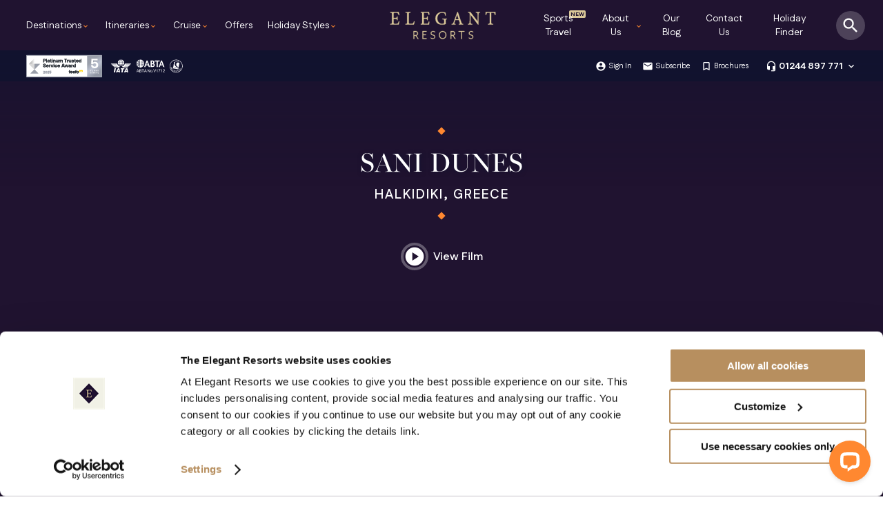

--- FILE ---
content_type: text/html; charset=utf-8
request_url: https://www.elegantresorts.co.uk/luxury-properties/greece/sani-dunes
body_size: 67607
content:



<!DOCTYPE html>
<!--[if lt IE 7]> <html class="no-js lt-ie9 lt-ie8 lt-ie7"> <![endif]-->
<!--[if IE 7]> <html class="no-js lt-ie9 lt-ie8"> <![endif]-->
<!--[if IE 8]> <html class="no-js lt-ie9"> <![endif]-->
<!--[if IE 9]> <html class="no-js ie9"> <![endif]-->
<!--[if gt IE 9]><!-->
<html class="no-js" lang="en">
<!--<![endif]-->




<head>

    


  <!-- Google Tag Manager -->
<script>(function (w, d, s, l, i) {
        w[l] = w[l] || []; w[l].push({
            'gtm.start':
                new Date().getTime(), event: 'gtm.js'
        }); var f = d.getElementsByTagName(s)[0],
        j = d.createElement(s), dl = l != 'dataLayer' ? '&l=' + l : ''; j.async = true; j.src =
                'https://www.googletagmanager.com/gtm.js?id=' + i + dl; f.parentNode.insertBefore(j, f);
    })(window, document, 'script', 'dataLayer', 'GTM-TCDV7S');</script>
<!-- End Google Tag Manager -->



    
    <script>dataLayer.push({'event': 'view_product','product_id': '5473','product_name': 'Sani Dunes','product_type': 'Property','product_destination': 'Europe'})</script>

    <meta charset="UTF-8" />
    
    <meta name="viewport" content="width=device-width, initial-scale=1, maximum-scale=1" />
    
    <title>Sani Dunes | Luxury Greece Holidays | Elegant Resorts</title>
<meta http-equiv="content-type" content="text/html;charset=utf-8" />
<meta name="description" content="The much-loved Sani Resort has unveiled Sani Dunes, a super-chic hotel located next to Sani Marina. Welcoming couples and families of all ag" />
<meta name="author" content="Elegant Resorts Information Systems Department" />
<meta name="copyright" content="Copyright (c)2026 Elegant Resorts" />
<meta name="verify-v1" content="/Qnee4FP4udpoqNzXEXsH6W3TxmzgxwL0GlXk2zQwG0=" />
<meta name="SKYPE_TOOLBAR" content="SKYPE_TOOLBAR_PARSER_COMPATIBLE" />
<link rel="SHORTCUT ICON" href="https://www.elegantresorts.co.uk/favicon.ico?v=2" />

    
<link rel = "preload" href="/css/css/sitesearch360.min.css?PIT=28e5d3-971f-41d9-8b5c-b36992250128?PIT=02e5d3-971f-41d9-8b5c-b369922501537" As="style" onload="this.onload=null;this.rel='stylesheet'"><noscript><link rel = "stylesheet" href="/css/css/sitesearch360.min.css?PIT=28e5d3-971f-41d9-8b5c-b36992250128?PIT=02e5d3-971f-41d9-8b5c-b369922501537"></noscript>
<link rel = "preload" href="/css/mss.min.css?PIT=02e5d3-971f-41d9-8b5c-b369922501537" As="style" onload="this.onload=null;this.rel='stylesheet'"><noscript><link rel = "stylesheet" href="/css/mss.min.css?PIT=02e5d3-971f-41d9-8b5c-b369922501537"></noscript>
<link rel = "preload" href="/css/eleganttraveller.min.css?PIT=02e5d3-971f-41d9-8b5c-b369922501537" As="style" onload="this.onload=null;this.rel='stylesheet'"><noscript><link rel = "stylesheet" href="/css/eleganttraveller.min.css?PIT=02e5d3-971f-41d9-8b5c-b369922501537"></noscript>
<link rel = "preload" href="/css/propertypanel.min.css?PIT=02e5d3-971f-41d9-8b5c-b369922501537" As="style" onload="this.onload=null;this.rel='stylesheet'"><noscript><link rel = "stylesheet" href="/css/propertypanel.min.css?PIT=02e5d3-971f-41d9-8b5c-b369922501537"></noscript>
<link rel = "preload" href="/css/specialoffers.min.css?PIT=02e5d3-971f-41d9-8b5c-b369922501537" As="style" onload="this.onload=null;this.rel='stylesheet'"><noscript><link rel = "stylesheet" href="/css/specialoffers.min.css?PIT=02e5d3-971f-41d9-8b5c-b369922501537"></noscript>
<link rel = "preload" href="/css/propertypage.min.css?PIT=02e5d3-971f-41d9-8b5c-b369922501537" As="style" onload="this.onload=null;this.rel='stylesheet'"><noscript><link rel = "stylesheet" href="/css/propertypage.min.css?PIT=02e5d3-971f-41d9-8b5c-b369922501537"></noscript>

    <!-- Canonical Tags -->
<link rel="canonical" href="https://www.elegantresorts.co.uk/luxury-properties/greece/sani-dunes" />

    




    <script src="https://code.jquery.com/jquery-3.5.1.min.js" integrity="sha256-9/aliU8dGd2tb6OSsuzixeV4y/faTqgFtohetphbbj0=" crossorigin="anonymous" defer></script>


    
    <script type="application/ld+json">{"@context":"http://schema.org","@type":"Hotel","url":"https://www.elegantresorts.co.uk/luxury-properties/greece/sani-dunes","name":"Sani Dunes","@id":"https://www.elegantresorts.co.uk/luxury-properties/greece/sani-dunes","address":{"@type":"PostalAddress","addressCountry":"Greece","postalCode":"63077","streetAddress":"Sani Resort"},"priceRange":"££££","numberOfRooms":"56 rooms & 90 suites","description":" The much-loved Sani Resort has unveiled Sani Dunes, a super-chic hotel located next to Sani Marina. Welcoming couples and families of all ages in a grown-up environment, this plush beachfront pad features open-plan suites and spacious rooms offering understated luxury and unique contemporary style. Sani Dunes is also home to the exclusive D Spa, a series of inviting pools within expansive grounds, a private beach area offering all manner of watersports, not to mention resident yachts for stunning sunset cruises. Other activities and facilities include Sani Sports Centre and the open-air Garden Theatre, showcasing musicals, shows and other entertainment, as well as the annual Sani Festival. Guests have the choice of three restaurants at the hotel itself, while those on half or full board may try up to twenty-two restaurants scattered about Sani Resort, thanks to the extensive &#39;Dine Around&#39; programme. 
","image":"https://d363suj4pdptk4.cloudfront.net/externalApps/d28a0c14-8260-4d8d-8715-b88c10e4df59/conversion/WS-PropertyGalleryLarge/assets/11216.webp?q=60"}</script>


    
    <script type="application/ld+json">{"@context":"http://schema.org","@type":"BreadcrumbList","itemListElement":[{"@type":"ListItem","position":1,"name":"Home","item":"https://www.elegantresorts.co.uk/"},{"@type":"ListItem","position":2,"name":"Europe","item":"https://www.elegantresorts.co.uk/luxury-destinations/europe"},{"@type":"ListItem","position":3,"name":"Greece","item":"https://www.elegantresorts.co.uk/luxury-destinations/europe/greece"},{"@type":"ListItem","position":4,"name":"Halkidiki","item":"https://www.elegantresorts.co.uk/luxury-destinations/europe/greece/halkidiki"},{"@type":"ListItem","position":5,"name":"Sani Dunes","item":""}]}</script>



</head>
<body>
    <form name="form1" method="post" action="./sani-dunes?Country=greece&amp;Property=sani-dunes" id="form1">
<div>
<input type="hidden" name="__EVENTTARGET" id="__EVENTTARGET" value="" />
<input type="hidden" name="__EVENTARGUMENT" id="__EVENTARGUMENT" value="" />
<input type="hidden" name="__VIEWSTATE" id="__VIEWSTATE" value="/[base64]/UElUPTI4ZTVkMy05NzFmLTQxZDktOGI1Yy1iMzY5OTIyNTAxMjg/UElUPTAyZTVkMy05NzFmLTQxZDktOGI1Yy1iMzY5OTIyNTAxNTM3Ij48L25vc2NyaXB0Pg0KPGxpbmsgcmVsID0gInByZWxvYWQiIGhyZWY9Ii9jc3MvbXNzLm1pbi5jc3M/[base64]/[base64]/[base64]/[base64]/[base64]/[base64]/[base64]/[base64]/[base64]/[base64]/[base64]/[base64]/[base64]/[base64]/[base64]/[base64]/[base64]/[base64]/[base64]/[base64]/[base64]/[base64]/[base64]/[base64]/[base64]/[base64]/[base64]/[base64]" />
</div>

<script type="text/javascript">
//<![CDATA[
var theForm = document.forms['form1'];
if (!theForm) {
    theForm = document.form1;
}
function __doPostBack(eventTarget, eventArgument) {
    if (!theForm.onsubmit || (theForm.onsubmit() != false)) {
        theForm.__EVENTTARGET.value = eventTarget;
        theForm.__EVENTARGUMENT.value = eventArgument;
        theForm.submit();
    }
}
//]]>
</script>


<script src="/WebResource.axd?d=aY_5tB_jHs2YBpzJPZ-FkOfkvDDfLYo-cQZbyzLe4bpZHCbF8M__aNX_Dcauq0QXv1yqq7HgQcb7HGBilDFAUNaO0Ec1&amp;t=638942246805310136" type="text/javascript"></script>


<script src="/ScriptResource.axd?d=_w2GFfz92-cQ-Uf5w6p42urCGms4oY_foSO3FOsDJon946DTN6N-XkAJ33Nu6IjeLvH8eRSX52OosX4lDdGk1qm-PatlhuD91IsdRj80Iu-23GqnQDRNYejytAmnjxjZTiY0QIfFuqs21cwoUzITNKfZneE1&amp;t=32e5dfca" type="text/javascript"></script>
<script src="/ScriptResource.axd?d=AaEffV6oaaN3zJgPy7Tl96DLdOwP6r9D34IUOiEbbMWRBrxpsSzDoIyAT96l4LHfoz_VZp0HMUV4hXufGhfq9SQH80SMfg4AuORb7zIg2WBFou34anArW0Qamsz2YY8JH1lKos_7UmCL6OYS01aT-snJ16wRmXfmHT73mvIa5KPpcHtY0&amp;t=32e5dfca" type="text/javascript"></script>
<div>

	<input type="hidden" name="__VIEWSTATEGENERATOR" id="__VIEWSTATEGENERATOR" value="9F5C8519" />
	<input type="hidden" name="__EVENTVALIDATION" id="__EVENTVALIDATION" value="/wEdAAUInd+rBfRMR3nPrqTRQXE93iZMkeTk52uhMFs3ZNLZZL9Uxot/ODu2rPG0kNJx7JkxWF4uNg7DVm/VuUTpn8rS6E9LaxvJI7QENGhmIJShZoT/T/jsEygR7FsLdD7TLAZm63hc" />
</div>

        <input type="hidden" name="hidWishlistCount" id="hidWishlistCount" />

        <script type="text/javascript">
//<![CDATA[
Sys.WebForms.PageRequestManager._initialize('ScriptManager1', 'form1', ['tUpdateWishlist',''], [], [], 90, '');
//]]>
</script>

        




<style>#accountDropDown,#accountDropDown.flex{background:var(--erBlueOpacity60);width:100%}#searchWrapper,#sideBarMenu,#topHeader{background:var(--erBlue)}#contact-drop-down img,#main-nav-about-us-menu img,#main-nav-cruise-menu img,.main-nav-dest img{object-fit:cover;object-fit:cover}:root{--estDarkTheme:#0C0C0C;--erCallToAction:#FF8830;--erCallToActionSecondary:#201330;--erHeader:#201330;--erBlue:#201330;--erGold:#DBC999;--erCallToActionHover:rgb(227, 103, 11);--erBodyBackground:#F0F0E6;--erBodyBackgroundLight:#F0F0E6;--erBodyBackgroundMed:#F0F0E6;--erMainText:rgba(32,19,48, 0.7);--erWhiteOpacity:rgba(255,255,255,0.1);--erFullBlue:rgba(13,19,48, 1);--erBlueOpacity0:rgba(13,19,48,0.0);--erBlueOpacity1:rgba(13,19,48,0.01);--erBlueOpacity2:rgba(13,19,48,0.02);--erBlueOpacity3:rgba(13,19,48,0.03);--erBlueOpacity4:rgba(13,19,48,0.04);--erBlueOpacity5:rgba(13,19,48,0.05);--erBlueOpacity6:rgba(13,19,48,0.06);--erBlueOpacity7:rgba(13,19,48,0.07);--erBlueOpacity8:rgba(13,19,48,0.08);--erBlueOpacity9:rgba(13,19,48,0.09);--erBlueOpacity10:rgba(13,19,48,0.1);--erBlueOpacity20:rgba(13,19,48,0.2);--erBlueOpacity30:rgba(13,19,48,0.3);--erBlueOpacity40:rgba(13,19,48,0.4);--erBlueOpacity50:rgba(13,19,48,0.5);--erBlueOpacity60:rgba(13,19,48,0.6);--erBlueOpacity70:rgba(13,19,48,0.7);--erBlueOpacity80:rgba(13,19,48,0.8);--erBlueOpacity90:rgba(13,19,48,0.9);--erSand:#F0F0E6;--erSandBackground:rgba(240,240,230,0.3);font-size:16px;--erMainBodyCopy:"Fustat",sans-serif!important;--erMainHeaderCopy:miller-banner,serif!important}*{margin:0;padding:0;box-sizing:border-box}.secondary-call-to-action{border:2px solid var(--erBlue);text-align:center;color:var(--erBlue)}.keyboard-arrows{font-size:20px}.trans-quick-fade{transition:1s}.hide-Drop-Down-Class{position:absolute;top:40px;right:40px;font-size:32px;z-index:60;color:#fff}.new-addition{position:relative}.new-addition::before{content:"NEW";position:absolute;top:15px;right:0;padding:0 2px;color:var(--erBlue);background:var(--erGold);font-size:.5rem;font-weight:900;border-radius:2px}.cta-button-gold-border-white,.cta-button-gold-border-white:hover{padding:15px 20px;font-family:var(--erMainBodyCopy)!important;line-height:1.2rem;font-weight:600;color:#fff;transition:1s;text-align:center;font-size:.9rem}.menu-fadein{animation:.5s forwards menu-fader}@keyframes menu-fader{0%{opacity:0}100%{opacity:1}}.cta-button-gold-border-white{background:0 0;border:2px solid var(--erCallToAction)!important;text-decoration:none;border-radius:5px}.cta-secondary,.cta-secondary-gold{padding:20px;font-weight:700;font-size:14px;display:block}.cta-button-gold-border-white:hover{background:var(--erCallToAction);border:2px solid var(--erCallToAction)!important}.cta-secondary-gold{color:var(--erCallToAction);border:2px solid var(--erCallToAction)}.cta-secondary-gold:hover,button.ss360-more-results:hover{color:#fff;background:var(--erCallToAction)}.cta-secondary{color:var(--erBlue);border:2px solid var(--erBlue)}.cta-center{display:block;width:300px;margin:0 auto;clear:both;text-align:center}.margin-top-med{margin-top:20px!important;display:block}#flex-main-nav{display:flex;width:100%;justify-content:space-between;display:flex;margin:0}#search-background,#world-area-mobile-nav,.cta-mobile-phone-number,.destinations-sidebar-menu,.flex-main-nav-li.flex-main-nav-li-contact-us,.main-nav-dest,.mainpageheader.showMobileNav .phone-number-nav,.mobile-menu-request-quote,.ss360-group__heading{display:none}#accountDropDown{position:absolute;top:38px;display:none;flex-direction:column;justify-content:center;align-items:center;padding:5px 10px 20px}#accountDropDown.flex{position:absolute;top:45px;display:flex;flex-direction:column;justify-content:center;align-items:center;padding:10px 10px 20px}.loggedin{cursor:pointer;height:100%;right:calc(280px + 8%);z-index:500000;position:absolute;align-items:center;top:0;display:flex}.loggedin i{font-size:16px;margin:0 0 0 4px}.loggedin i.favourite{font-size:16px;margin:0 5px}.loggedin p.left,.loggedin p.right{color:#fff;float:none!important;width:auto!important;display:flex!important;margin:0;padding:0;position:relative;line-height:inherit;align-items:center}.loggedin p a{font-weight:400;color:#fff;text-decoration:none}.loggedin p a:hover{font-weight:400;color:var(--erCallToAction)}.loggedin a.s-account{font-weight:400;color:#fff;background:rgba(255,255,255,.2);padding:4px 10px;border-radius:3px;margin:6px;display:flex;align-items:center;font-size:10.5px}#showSearchPanel:hover,.holiday-Finder-Link:hover,.loggedin a.s-account:hover{background:var(--erCallToAction)}#main-nav.selectNav,#search{background:#fff}.loggedin p{font-size:10.5px;line-height:43px}.loggedin .membersNumIndicater.members-wishList{position:absolute;right:-1px;top:-3px;font-size:1px;background:var(--erCallToAction);border-radius:100%;width:8px;height:8px;display:flex;align-items:center;justify-content:center;color:var(--erCallToAction)}.loggedin p span{font-weight:700;margin-left:4px}.mainpageheader{position:relative;width:100%}.main-nav-left-wrapper{display:flex;width:40vw;padding-left:3%}.main-nav-right-wrapper{display:flex;width:40vw;padding-right:6%}.main-nav-left-wrapper .flex-main-nav-li{list-style:none;display:flex;align-items:center;justify-content:flex-end!important;height:inherit;font-size:12px;margin-right:auto;flex-grow:unset!important}.main-nav-right-wrapper .flex-main-nav-li{list-style:none;display:flex;align-items:center;justify-content:flex-end!important;height:inherit;font-size:12px;margin-left:auto!important;flex-grow:unset!important}#secondaryHeader{background-color:var(--erBlueOpacity60);color:#fff;display:flex;height:45px;position:relative;min-height:36px;z-index:500000000;transition:.5s ease-in-out}#topHeader{position:relative;min-height:73px;height:10vh;align-items:center;z-index:500000}#mobile-menu{margin-left:20px;display:none}#mobile-search{margin-right:20px;display:none}#mobile-menu-close{display:none;position:absolute;z-index:20000;top:10px;right:25px;color:#fff;border-radius:100%;width:40px;height:40px;text-align:center;line-height:50px}#logo-header{float:left;display:flex;height:100%;width:200px;align-items:center;position:absolute;left:50%;margin-left:-100px;justify-content:center;z-index:5000000}.feefoHeaderLogo{width:110px;margin-right:10px}#logo-header img{width:180px;height:auto}#associated-logos{float:left;padding-left:3%;display:flex;align-items:center;z-index:200}#pageHeader_hypPhoneNumber{text-decoration:none;color:var(--erBlue)}#main-nav{display:flex;height:100%}.main-nav-dest{float:left;width:30%}#main-nav li a,#main-nav.home-page li a,#main-nav.home-page li i{color:#fff}#contact-drop-down li a:hover,#contact-drop-down li:hover a,#main-nav li a:hover,#main-nav li:hover i,#main-nav-world-areas li:hover,#main-nav-world-areas li:hover *,.main-nav-countries li i,.main-nav-countries li:hover a,.ss360-suggests a:hover{color:var(--erCallToAction)!important}#main-nav.selectNav li a,#opening-Times{color:var(--erBlue)}#main-nav li i{font-size:12px;margin-top:3px;color:var(--erCallToAction)}#main-nav-about-us-menu li a:hover,#main-nav-about-us-menu li i,#main-nav-holiday-popular li:hover a,#main-nav-holiday-style li i,#main-nav-world-areas li.wa-active,#main-nav-world-areas li.wa-active i,#main-nav.selectNav li i,#showSearchPanel i:hover,#somethingDifferent ul li:hover a,#sub-sign li:hover a,#sub-sign li:hover i{color:var(--erCallToAction)}#contact-header{height:100%;display:flex}#er-phone-number{padding:0;display:flex;align-items:center}#sub-sign #er-phone-number a{color:#fff;font-size:14px;font-weight:700}#er-phone-number i{font-size:1rem;margin-left:4px;cursor:pointer}#opening-Times{font-size:10px;margin:0;line-height:6px;letter-spacing:0}.flex-main-nav-li{list-style:none;display:flex;align-items:center;justify-content:center;height:inherit;font-size:12px}.flex-main-nav-li a.main-nav-a-tags,.holiday-Finder-Link{color:#fff;font-size:14px;display:flex;text-decoration:none}.flex-main-nav-li a.main-nav-a-tags{height:inherit;width:100%;align-items:center;position:relative;cursor:pointer;font-family:var(--erMainBodyCopy)}@keyframes slideLink{0%{width:0}100%{width:20px}}#showSearchPanel{display:flex;cursor:pointer;position:absolute;right:2%;top:50%;margin-top:-21px;border-radius:100%;background:rgba(255,255,255,.2);padding:7px;transition:1s}#showSearchPanel i{font-size:28px;color:#fff}#searchPlanJourney{position:absolute;right:3%;display:flex;align-items:center;z-index:500}.plan-your-trip{position:absolute;right:3%;top:calc(50% - 22.5px);width:160px}.asslogo-white{width:110px}.holiday-Finder-Link{border:2px solid var(--erCallToAction);text-align:center;height:45px;padding:0 15px;justify-content:center;align-items:center}.enquire-now-header-link,.enquire-now-header-link:hover{width:160px;padding:15px;right:3%;position:absolute;text-align:center;background:var(--erCallToAction)}.newsAlert,.newsAlert i{font-size:10px;color:#fff}.enquire-now-header-link{color:#fff;z-index:5000;margin-top:15px;text-decoration:none;border-radius:5px;cursor:pointer;font-family:var(--erMainBodyCopy)}.enquire-now-header-link:hover{color:#fff;z-index:50000000}#sub-sign{display:flex;align-content:center;font-size:12px;margin:0;right:3%;height:100%;position:absolute}#sub-sign li{justify-content:flex-end}.phone-number-nav{display:flex;align-items:center;margin-left:10px;justify-content:flex-end}#sub-sign span{font-size:18px}#sub-sign a{padding-left:3px;display:flex;align-items:center;color:#fff;font-size:11px;text-decoration:none;font-family:var(--erMainBodyCopy)}#sub-sign i{font-size:16px;color:#fff}.newsAlert{width:100%;height:30px;justify-content:center;display:flex;align-items:center;position:absolute;bottom:-40px;z-index:6}.newsAlert a{color:#fff;font-weight:800;border-bottom:1px solid rgba(255,255,255,.7)}#search i,input.submit-search{color:var(--erCallToAction);position:absolute;right:0;cursor:pointer}#searchWrapper{position:absolute;width:100%;align-items:center;justify-content:center;padding:40px 0 80px;z-index:500000;top:-400px;transition:.3s}#searchWrapper.show-search{border-top:1px solid rgba(255,255,255,.1);top:0;z-index:50000000000}#closeSearchX{position:relative;left:50%;margin-left:220px;top:-15px;font-size:28px;padding:10px;cursor:pointer;color:#fff}#search i{top:0;display:block;width:60px;height:100%;font-size:36px;text-align:center;line-height:60px}input.submit-search{background:0 0;border:none;height:inherit;z-index:5000000}input.search-text:focus{border:3px solid #fff!important;outline:0!important}:focus,input[type=text]:focus{outline:0!important}#searchNewHomepage{position:relative;width:100%;height:55px;background:0 0;margin:0 auto;padding-left:15px;border-bottom:1px solid #fff}#searchNewHomepage input.search-text::placeholder{color:#fff;opacity:1}#searchNewHomepage input.search-text:focus{outline:0!important;border:none!important}#searchNewHomepage input.search-text:-ms-input-placeholder{color:#fff}#searchNewHomepage .unibox{min-width:unset!important;max-width:none!important;left:0!important;display:none!important}#searchNewHomepage input:focus{outline:0}#searchNewHomepage i{position:absolute;right:0;top:0;bottom:0;color:#fff;justify-content:center;align-items:center;display:flex;width:60px;text-align:center;font-size:28px}#searchNewHomepage input.submit-search{background:0 0;border-left:none;width:60px;height:inherit;position:absolute;top:0;right:0;color:#fff;font-size:36px;z-index:10;transition:.5s;border-radius:0 3px 3px 0}#searchNewHomepage input.search-text{border:none;color:#fff;font-weight:200;font-size:16px;width:80%;height:inherit}@media screen and (max-width:1270px){#logo-header{width:130px;margin-left:-65px}#logo-header img{width:130px;height:auto}.main-nav-right-wrapper{display:flex;width:40vw;padding-right:6%}.main-nav-left-wrapper{display:flex;width:40vw;padding-left:3%}.flex-main-nav-li a.main-nav-a-tags,.holiday-Finder-Link{font-size:12.5px}}#sideBarMenu{position:absolute;right:-20000000px;left:auto;padding:10px 0;top:75px;color:#fff}.two-col-list{display:grid;grid-template-columns:1fr 1fr}#countryRegions{width:80%}.main-nav-dest img{position:absolute;top:0;left:0;opacity:.2;height:100%;width:100%}#main-nav-destination-menu{background:var(--erBlue);width:100%;position:absolute;z-index:600000;display:none}#main-nav-about-us-menu .hide-Drop-Down-Class,#main-nav-destination-menu .hide-Drop-Down-Class{cursor:pointer;color:#fff}#main-nav-world-areas{float:left;width:30%;height:100%;min-width:220px;align-items:center;display:flex;position:relative;z-index:50;background:var(--erBlueOpacity50)}#main-nav-world-areas ul{margin:0!important;height:100%;display:flex;align-content:stretch;flex-wrap:wrap;padding:80px 15px;min-height:400px}#main-nav-world-areas *,.main-nav-countries *{list-style:none}#main-nav-world-areas li,.main-nav-countries li{display:flex;align-items:center;text-align:left;font-family:var(--erMainBodyCopy)}#main-nav-world-areas li{font-size:14px;text-indent:30px;cursor:pointer;width:100%;position:relative;margin:0!important;color:#fff}#main-nav-world-areas li i{position:absolute;right:20px;color:rgba(255,255,255,.2)}.main-nav-countries li i{color:var(--erCallToAction)}.main-nav-countries{float:left;padding:0 80px;position:relative;z-index:50;display:flex;flex-direction:column;justify-content:center;width:100%;align-items:flex-start}#somethingDifferent .cta-center,.main-nav-countries li{margin:0}#main-nav-holiday-popular li a,#somethingDifferent ul li a,.main-nav-countries li a{color:#fff;text-decoration:none;font-family:var(--erMainBodyCopy)}#main-nav-about-us-menu nav h3,#main-nav-destination-Americas li.wa-name,#main-nav-holiday-style h3,h2.wa-name,h4.destination-description{font-family:var(--erMainHeaderCopy)!important}.main-nav-country-images{width:50%;position:relative;right:0;top:0;height:100%;overflow:hidden}.main-nav-country-images a{position:relative;margin-top:30px;font-size:14px;color:#fff;padding:20px;border:2px solid #fff;z-index:200;display:block;text-align:center;font-weight:700}.main-nav-country-images figure{height:100%;display:flex;align-items:center;width:100%;justify-content:center}.main-nav-country-images figure img{object-fit:contain;opacity:.8;height:100%}h2.wa-name{font-size:24px!important;clear:left;color:#fff;font-weight:400!important;text-transform:none;letter-spacing:normal!important;position:relative;margin:0!important;line-height:48px!important;padding:0 0 10px!important;text-transform:uppercase;letter-spacing:.5px;word-spacing:5px}#main-nav-destination-Americas ul{height:auto}#main-nav-destination-Americas .main-nav-country-images{width:47%}#main-nav-destination-Americas li.wa-name{font-size:18px!important;padding:0!important;margin:0 0 10px!important;color:#fff}.american-countries,.main-nav-destination-Americas{display:flex;flex-direction:row}#main-nav-destination-Americas .main-nav-countries{width:110%}.main-nav-countries-flex .main-nav-countries li{width:45%;float:left;margin:0!important}#main-nav-destination-Americas .main-nav-countries ul{flex-wrap:wrap;float:left;display:flex;flex-direction:column;margin:0;width:50%}#main-nav-destination-Americas .main-nav-countries li{width:auto}.main-nav-countries ul::after{content:"";display:table;clear:both}.main-nav-dest-show{display:flex!important;overflow:hidden;background:var(--erBlue);width:100%;height:100%}.trans-an-fade{animation:1s forwards fadeInto}@keyframes fadeInto{0%{opacity:0}100%{opacity:1}}#main-nav-about-us-menu,#main-nav-holiday-style-menu{background:var(--erBlue);width:100%;position:absolute;z-index:500;display:none}#main-nav-holiday-style{padding:80px 40px;float:left;position:absolute;z-index:50}#main-nav-world-areas h3{display:none;margin-bottom:30px!important;text-align:center}#main-nav-holiday-style::after{content:" ";display:table;clear:both}.main-nav-about-us-menu-image{width:50%;position:relative;height:100%;background:grey;float:right;overflow:hidden}#main-nav-about-us-menu img{width:100%;height:100%;transform:rotateY(-180deg);opacity:.2;position:absolute;top:0;right:0}#main-nav-about-us-menu ul{float:left;margin:0;display:flex;flex-flow:column wrap;height:40vh;min-height:260px}#main-nav-about-us-menu nav h3{font-weight:200;font-size:24px;color:#fff;margin:0!important;padding-bottom:20px;text-transform:uppercase}#main-nav-about-us-menu li{list-style:none;margin:0 35px 0 0;padding:7px 0;font-size:14px;float:left}#main-nav-about-us-menu li a{position:relative;color:#fff;font-size:14px;margin:0;list-style:none;text-align:left;display:flex;align-items:center;text-decoration:none}#main-nav-about-us-menu nav{width:50%;padding:100px 80px;float:left;position:absolute;z-index:50}#main-nav-about-us-menu nav::after{content:"";clear:both;display:table}#contact-drop-down{background:var(--erBlue);width:100%;position:absolute;display:none}#contact-drop-down nav{position:absolute;top:0;left:0;padding:100px 80px;z-index:50}#contact-drop-down nav h3{font-weight:200;font-size:24px;color:#fff;margin:0!important}#contact-drop-down ul{display:flex;flex-direction:column;flex-wrap:wrap}#contact-drop-down img{width:100%;height:100%;opacity:.2;position:relative;top:0;left:0;transform:rotateY(-180deg)}#contact-drop-down li{list-style:none;margin:0 35px 0 0;padding:7px 0;font-size:14px;float:left;color:#fff}#contact-drop-down li a{margin-left:15px;color:var(--erCallToAction);font-weight:700;text-decoration:none}#contact-drop-down li i{display:inline-block;color:var(--erCallToAction);font-style:normal}.contact-us-menu-image{width:50%;float:left;position:relative;overflow:hidden;height:100%}.contact-us-menu-image img{position:absolute;top:0;left:0;height:100%;width:auto}.main-nav-countries li{padding:7px 0;margin-right:35px;font-size:14px;float:left}.main-nav-countries ul{float:left;margin:0;display:flex;flex-flow:column wrap;max-height:250px}i.hide-Drop-Down-Class{top:60px;font-size:28px;cursor:pointer}#contact-drop-down,#main-nav-about-us-menu,#main-nav-destination-menu,#main-nav-holiday-style-menu{padding:0;height:90vh;min-height:500px}.secondary-call-to-action{padding:20px}.home-page input.submit-search{width:60px;font-size:28px}#search{height:60px;align-items:center;padding-left:0;width:400px;margin:0 auto;border-radius:2px}input.submit-search{width:60px;font-size:20px}h4.destination-description{opacity:.8;font-size:1.2rem;color:#fff;font-style:italic;margin:0 0 15px!important;padding:0;font-weight:100}.flex-main-nav-li{margin:0 15px 0 0}@media screen and (max-width:1260px){#main-nav{padding:0}}@media screen and (max-width:1180px){.flex-main-nav-li{margin:0 12px 0 0}#main-nav{padding:0}#associated-logos{left:25px}.main-nav-country-images figure img{opacity:.5}#main-nav-about-us-menu .hide-Drop-Down-Class,#main-nav-destination-Americas li.wa-name,.main-nav-countries li a,h2.wa-name{color:#fff}.main-nav-country-images{width:75%;position:absolute;background:#000;height:100vh;overflow:hidden;float:right;bottom:auto;top:0;left:25%}.main-nav-country-images figcaption{padding:80px 0 0 60px;font-size:24px}.main-nav-countries ul{min-height:unset;height:35vh;width:auto}#main-nav-world-areas ul{height:auto;display:block}.main-nav-countries li{padding:6px 0;margin-right:30px}#main-nav-world-areas li{text-indent:unset;padding:10px 20px!important;border:none}.flex-main-nav-li-contact-us{display:block}#holiday-finder{color:var(--erBlue);background:0 0;border:1px solid var(--erBlueOpacity10)}.main-nav-countries-flex{float:left;width:80%}#holiday-finder a,.flex-main-nav-li a{color:var(--erBlue)}.mobile-arrow-background{display:block;z-index:400}#search-background{width:100%;background:#fff;height:160px;position:absolute;z-index:500;display:block;top:-200px;left:0;transition:1s}#search-background i{color:var(--erBlue);position:absolute;top:20px;left:50%;font-size:20px;width:30px;height:30px;margin-left:-10px;border-radius:100%;line-height:30px;background:#f5f5f5;text-align:center;display:block}#sub-sign li{border:none;margin:0 0 0 18px}#main-nav-about-us-menu ul{width:100%;display:flex;flex-direction:column}.flex-main-nav-li a.main-nav-a-tags{color:var(--erBlue);cursor:pointer;justify-content:flex-start}#main-nav-world-areas li.wa-active i{color:var(--erCallToAction)}#world-area-mobile-nav li{color:var(--erBlue);list-style:none;width:50%;float:left}#world-area-mobile-nav{display:none}#world-area-mobile-nav.world-area-mobile-nav-show{display:flex;flex-direction:column;flex-wrap:wrap;height:150px}#main-nav-world-areas{display:flex;align-content:flex-start;padding-top:0;width:25%;flex-direction:column;justify-content:center}.call-to-action{font-size:2.8vw;padding:15px 30px}#main-nav-world-areas li i{position:initial;right:auto}.div-Feefo{width:50%;position:absolute;top:165px;z-index:50;right:0}.main-nav-about-us-menu-image{width:60%;position:relative;height:100%;background:grey;float:right}}@media screen and (max-width:1170px){#showSearchPanel i{font-size:22px;color:#fff}#showSearchPanel{margin-top:-18px}.main-nav-right-wrapper{padding-right:6%;width:41vw}}@media screen and (max-width:1060px){.new-addition{width:105px}.new-addition::before{content:"NEW";position:absolute;top:5px;right:3px;padding:0 2px;color:var(--erBlue);background:var(--erGold);font-size:.5rem;font-weight:900;border-radius:3px}#secondaryHeader,.loggedin{z-index:unset}#contact-header,#main-nav,#sub-sign,.loggedin{display:none}#accountDropDown,#secondaryHeader,#showSearchPanel,#showSearchPanel:hover,.loggedin{background:0 0}#mobile-menu,#showSearchPanel{display:flex;height:100%;margin:0}#accountDropDown,#topHeader,.loggedin{padding:0;position:relative}.newsAlert{bottom:-10px}.loggedin{right:auto;left:-20px;top:-5px;flex-direction:column;align-items:flex-start}.loggedin a.s-account{font-weight:400;color:#fff;background:0 0;padding:0;border-radius:3px;margin:8px 0;display:flex;align-items:center;font-size:10.5px}#accountDropDown{top:0;display:flex!important;flex-direction:column;justify-content:left;width:auto;z-index:50000;left:0;align-items:flex-start}#contact-drop-down,#main-nav-about-us-menu,#main-nav-destination-menu,#main-nav-holiday-style-menu{padding:0;z-index:250;margin:0;height:100vh;top:0!important}.hide-Drop-Down-Class.material-icons{top:30px;font-size:24px}#main-nav li i{transform:rotate(-90deg);margin-top:2px}#sub-sign li{margin:0}#search{height:60px;background:#fff;align-items:center;padding-left:0;width:400px;margin:0 auto}#associated-logos{float:right;position:absolute;left:0;right:auto;top:20px;margin:0;z-index:60;display:flex;width:100%}#associated-logos img{height:auto;position:absolute;left:10px;width:100px}#associated-logos img.asslogo-white{height:auto;left:auto;position:absolute;right:10px;width:130px}#associated-logos a{height:auto;position:absolute;left:10px;top:-10px;width:130px}#associated-logos img.asslogo-dark,.flex-main-nav-li.flex-main-nav-li-contact-us{display:block}.cta-mobile-phone-number a{color:#fff;font-size:.9rem;text-decoration:none;width:100%}#showSearchPanel{cursor:pointer;position:absolute;right:20px;top:0;align-items:center}#showSearchPanel i{font-size:24px}#mobile-menu{padding-left:20px;width:80px;color:#fff;align-content:center;align-items:center}#topHeader{min-height:50px;height:50px}#main-nav-holiday-style ul{min-height:370px}#main-nav-holiday-style{margin:0;width:100%}#logo-header{margin:0 0 0 -65px;position:absolute;left:50%;top:0;z-index:50000;justify-content:center}#searchWrapper.show-search{border:none}.main-nav-left-wrapper,.main-nav-right-wrapper{display:flex;width:auto;padding-left:0;flex-direction:column}.main-nav-right-wrapper .flex-main-nav-li{list-style:none;display:flex;align-items:center;height:inherit;font-size:12px;margin-left:unset!important;flex-grow:unset!important}}@media screen and (max-width:800px){.enquire-now-header-link.enquire-now-header-link-mobile{display:flex;top:55px;background:var(--erCallToAction);border:2px solid var(--erCallToAction);width:46%;height:35px;font-size:.9rem;margin-top:0;padding:0;align-items:center;justify-content:center;border-radius:3px}.mobile-menu-request-quote{margin-bottom:10px;background:var(--erCallToAction);padding:15px;border-radius:5px;text-align:center}.mainpageheader{position:fixed;top:0;width:100%;z-index:5000000000}.cta-mobile-phone-number{position:absolute;top:55px;left:50%;margin-left:-70px;width:140px;background:var(--erCallToAction);text-align:center;color:#fff;padding:0;z-index:5000;font-size:14px;display:flex;height:35px;justify-content:center;align-items:center;border-radius:3px}.cta-mobile-phone-number.cta-mobile-phone-number-sticky{left:3%;margin-left:0;width:46%}#main-nav-holiday-style,#main-nav-world-areas,#sideBarMenu{position:absolute;background:var(--erBlue)}.american-countries{display:flex;flex-direction:column}#sideBarMenu{right:-40px;left:auto;padding:10px;top:30px}#main-nav-destination-Americas li.wa-name{font-size:16px!important}.destination-description,.enquire-now-header-link,.main-nav-about-us-menu-image,.main-nav-country-images figure img{display:none}h2.wa-name{font-size:22px!important}#main-nav-holiday-style h3{text-align:left;font-size:18px!important;font-family:var(--erMainHeaderCopy)!important}.destinations-sidebar-menu{position:absolute;z-index:50000;left:20px;top:80px}#main-nav-world-areas h3{text-align:left;display:flex;color:#fff;padding:60px 0 0;margin:0;align-items:center}#main-nav-world-areas.slide-nav-left{left:-98%;transition:1s}#main-nav-world-areas.slide-nav-right{left:0;transition:1s}.main-nav-dest{float:left;width:100%;height:auto;min-height:100vh;padding-bottom:60px}#main-nav-world-areas li{text-indent:unset;padding:5px!important}#main-nav-about-us-menu nav,.main-nav-countries{padding:60px;width:100%;position:relative}#main-nav-about-us-menu li,#main-nav-holiday-style-menu li,#main-nav-world-areas li{width:100%;padding:6px 0;font-size:14px;border:none}#main-nav-holiday-style ul{height:auto;flex-wrap:nowrap;min-height:unset}#main-nav-destination-Americas .main-nav-countries,#main-nav-destination-Americas .main-nav-countries ul,#main-nav-destination-Americas .main-nav-country-images{width:100%}.hide-Drop-Down-Class.material-icons{z-index:5000}.main-nav-country-images a{color:var(--erCallToAction);border:2px solid var(--erCallToAction)}#main-nav-world-areas{float:left;width:100%;border:none;z-index:500;top:0;left:0;flex-direction:column;justify-content:flex-start;align-items:flex-start;padding:80px 0 0 60px}.main-nav-countries{float:left;height:auto;left:0;justify-content:flex-start;top:40px}#main-nav-holiday-style{top:0;left:0;width:100%;max-height:100vh;overflow-y:auto;-webkit-overflow-scrolling:touch}.main-nav-country-images{position:relative;overflow:visible;clear:left;background:#fff;min-height:200px;border-top:.5px solid var(--erBlueOpacity10);width:100%;margin-top:20px;left:0;max-width:unset}.main-nav-country-images::after{content:" ";display:table;clear:both}.main-nav-countries ul{min-height:unset;padding-bottom:10px;max-height:fit-content;height:auto}.main-nav-country-images figcaption{padding:30px 10px;font-size:18px;color:var(--erBlue);width:100%;text-align:center;position:relative;bottom:auto;max-width:unset}#main-nav-about-us-menu nav h3,#main-nav-about-us-menu ul{padding-left:0;height:unset}#main-nav-about-us-menu nav h3{margin-left:0!important;font-size:22px}#contact-drop-down,#main-nav-about-us-menu,#main-nav-destination-menu,#main-nav-holiday-style-menu{height:auto!important}#main-nav-world-areas ul{padding:0}#main-nav-world-areas li{padding-left:0!important}}#mostPopular,.ss360-layer__heading{padding-bottom:10px}#somethingDifferent ul{width:100%;float:left;display:flex;flex-direction:column;height:35vh;flex-wrap:wrap;text-align:left;flex-flow:column wrap;margin:0!important}#somethingDifferent ul li{text-align:left;display:flex;padding:7px 0;margin:0;font-size:14px;align-items:center;min-width:180px}#main-nav-holiday-style h3{font-size:24px;color:#fff;margin:0!important;padding-bottom:20px;text-transform:uppercase;letter-spacing:.5px;word-spacing:5px}#mostPopular{width:30%;float:left;display:block!important}#somethingDifferent{width:70%;float:left;padding:0 0 30px 50px;display:flex;flex-direction:column;align-items:flex-start}#main-nav-holiday-style #main-nav-holiday-popular{width:100%;float:left;display:block;margin:0!important}#main-nav-holiday-style-menu{min-height:400px}#main-nav-holiday-popular li{width:100%;float:left;padding:7px 0;display:flex;align-items:center;margin:0;font-size:14px}.mainpageheader.showMobileNav .plan-your-trip{position:relative;top:auto;right:auto;margin-top:25px}.mainpageheader.showMobileNav #main-nav{display:flex;width:70%;position:absolute;background:var(--erBlue);flex-direction:column;padding:165px 60px 0 40px;height:100vh;z-index:500;box-shadow:10px 10px 60px var(--erBlue)}.mainpageheader.showMobileNav .loggedin{padding-bottom:20px}.mainpageheader.showMobileNav #mobile-menu-close{display:block;position:absolute;left:70%;margin-left:-60px;z-index:500000000000000000;top:30px}.mainpageheader.showMobileNav #sub-sign{display:flex;align-content:center;font-size:.9rem;z-index:2000;height:auto;top:10px;position:relative;flex-direction:column;align-items:flex-start;left:-20px;width:50%;border-bottom:1px solid rgba(255,255,255,.3);padding-bottom:5px}.mainpageheader.showMobileNav #flex-main-nav{display:flex;flex-direction:column;justify-content:flex-start;margin-top:30px}.mainpageheader.showMobileNav .flex-main-nav-li{justify-content:flex-start;padding:8px 0}.mainpageheader.showMobileNav #topHeader{display:flex;flex-direction:column;align-items:flex-start;background:var(--erBlue);z-index:50000000;height:auto}.mainpageheader.showMobileNav .enquire-now-header-link{display:none;top:25px;padding:12px;right:auto;left:60px;z-index:50000000}.mainpageheader.showMobileNav #secondaryHeader{background-color:none;color:#fff;display:flex;height:auto;position:relative;z-index:50000000;top:50px;left:60px;flex-direction:column;width:calc(70% - 120px)}.mainpageheader.showMobileNav .loggedin a.s-account,.mainpageheader.showMobileNav .loggedin p{font-size:12.5px}.mainpageheader.showMobileNav #accountDropDown{top:5px}@media screen and (max-width:1060px){.mainpageheader.showMobileNav #secondaryHeader{width:calc(70% - 60px);top:0;height:10px}}@media screen and (max-width:800px){#mostPopular{width:100%;float:left;display:block!important;padding-bottom:30px}#countryRegions,#somethingDifferent ul li{width:100%}#main-nav-holiday-popular,#main-nav-holiday-style h4{margin:0 0 20px!important}#somethingDifferent{width:100%;float:left;padding:0;border-left:none}#somethingDifferent ul{width:100%;height:unset;margin:0 0 30px}.mainpageheader.showMobileNav #main-nav{width:70%}.mainpageheader.showMobileNav #mobile-menu-close{display:block;position:absolute;left:70%;margin-left:-60px;z-index:50000000000}}@media screen and (max-width:700px){.mainpageheader.showMobileNav #main-nav{display:flex;width:100%;position:absolute;background:var(--erBlue);flex-direction:column;height:100vh;z-index:500;padding-top:170px}.mainpageheader.showMobileNav #mobile-menu-close{display:block;position:absolute;left:100%;z-index:500000000000}}.search-wrapper{background:red}input.search-text{border:none;color:#999;font-size:16px;width:80%;height:inherit;background:0 0;padding-left:20px}.submit-search{position:absolute;right:0;top:0;width:50px;height:55px;background:0 0}.home-page .ss360-voice-search,.ss360-voice-search{left:unset!important;background:0 0!important;border:none!important;display:none!important}.home-page .ss360-voice-search{right:64px}.ss360-voice-search{right:50px;height:50px;width:50px}.ss360-voice-search svg{position:absolute;top:50%;margin-top:-10px;left:10px}.ss360-nav__result-count{margin-left:5px;color:#fff!important;font-weight:700}.ss360-nav__result-count::before{content:"( "}.ss360-nav__result-count::after{content:" )"}#divSearchResults header.ss360-n-section.ss360-suggests__header{height:auto!important;padding:2px 0}.col ul li.ss360-nav__menu-item{padding:16px 30px 16px 20px;border-bottom:1px solid #f4f4f5!important;position:relative;cursor:pointer}.col ul li.ss360-nav__menu-item *{cursor:pointer}.ss360-nav__menu-item--active{background:var(--erBlue)}.ss360-nav__menu-item--active button{color:var(--erBlue)}.ss360-nav__menu-item--active button::after{color:var(--erCallToAction)!important;content:" keyboard_arrow_right";font-family:'Material Icons'!important;font-size:24px;position:absolute;top:50%;right:5px;margin-top:-12px}#ss360-layer{display:flex;padding:0!important}.ss360-suggests a{padding:7px 0;font-size:14px!important}.ss360-suggests{margin:0!important;padding:3px 0!important}button.ss360-more-results{color:var(--erCallToAction);padding:20px;border:2px solid var(--erCallToAction);display:block;border-radius:0;background:0 0;font-weight:400;margin:20px 0 0!important;float:left;font-size:1.1rem;font-family:var(--erMainBodyCopy)!important}.ss360-nav__menu{border:1px solid #f4f4f5}.ss360-nav{width:40%}.ss360-layer__content{max-width:450px;width:60%;padding:0 10%}.ss360-nav__menu button{background:0 0!important;border:none!important;font-size:14px}.ss360-nav__menu-item{list-style:none}.ss360-layer__content--tabs .ss360-group:not(.ss360-group--active),.ss360-suggests__snippet{display:none}#ss360-search-result-heading a{font-weight:500;font-size:1.6rem}#cruiseNavWrapper h2,#cruiseNavWrapper h4,#tailormadeWorldAreas h2{color:#fff;font-family:var(--erMainHeaderCopy)!important;font-weight:200}.ss360-query-correction{font-weight:600;margin-top:20px;font-size:14px}#divResultsContainer{margin:0 auto!important;width:1000px;display:flex}.search-call{padding:20px 30px 16px 20px;background:#f8f8f8}.search-call strong:first-child{color:var(--erCallToAction);font-size:1rem;font-weight:700;display:block;padding-top:20px}#divSearchResults.main-search-results{display:flex}.searchTarget{width:100%}.unibox__search-content{font-size:14px}.unibox__search-content:hover{color:var(--erCallToAction);cursor:pointer}.unibox__content-container{position:relative;display:flex;align-items:center;padding:0;line-height:20px}.unibox__extra{position:absolute;right:0}.unibox__extra button{border:none;background:0 0;display:flex;align-items:center}.unibox__extra button svg:hover{fill:#FFF}#unibox-suggest-box,#unibox-suggest-box-special{min-width:401px!important;z-index:50000000000000000!important;display:none;position:absolute;padding:20px 10px!important;border-radius:0!important;box-sizing:border-box!important;width:100%!important;top:50px!important;left:-1px!important;border:none!important;color:#fff!important;background:var(--erBlue)!important}#unibox-suggest-box .unibox-selectable.active a,#unibox-suggest-box .unibox-selectable:hover a,#unibox-suggest-box-special .unibox-selectable.active a,#unibox-suggest-box-special .unibox-selectable:hover a{color:var(--erBlue)!important;font-weight:400}#unibox-suggest-box h2{font-size:18px!important;color:rgba(255,255,255,.6)!important;padding:0 0 0 8px!important;margin:20px 0 0!important}.ss360-suggests__url{color:#b2935d!important;margin-top:20px!important}#unibox-suggest-box a{color:#fff!important;font-size:12px!important}#unibox-suggest-box a.unibox__search-content:hover{color:var(--erCallToAction)!important;font-weight:400!important}.search-header{padding-bottom:40px!important}@media screen and (max-width:1050px){#divResultsContainer{margin:0 auto!important;width:90%;display:flex;padding:0;justify-content:center}}@media screen and (max-width:600px){#searchNewHomepage input.search-text::placeholder{color:#fff;opacity:1}#searchNewHomepage input.search-text:-ms-input-placeholder{color:#fff}#searchNewHomepage{position:relative;width:100%;height:55px;background:0 0;padding-left:15px;border-bottom:1px solid var(--erCallToAction)}#searchNewHomepage input.submit-search{border-left:none!important}#searchNewHomepage i{color:#fff}.sma-link article .sma-header{padding:0 18px 0 0}.material-icons.sma-plus{right:0}#SMAsectionList .sma-link article,#SMAsectionList .sma-link article *{text-align:left!important;justify-content:flex-start!important}#SMAsectionList .sma-link article .sma-description{align-items:flex-start!important}#associated-logos{top:22px}#associated-logos img.asslogo-white{width:80px}#mobile-menu,#mobile-search{margin:0}#closeSearchX{position:relative;left:50%;margin-left:-24px;top:-15px;font-size:24px;padding:10px;cursor:pointer}#associated-logos img{height:auto;position:absolute;left:10px;width:70px}#serviceAwardfeefo{width:100px}#promo-hero-wrapper{height:75vh}#search{height:60px;width:80%!important}input.submit-search{width:70px;font-size:26px}.promo-link i,.promo-link.promoActive i{font-size:14px!important}#promo-nav ul li h3{display:flex;align-items:center;color:#fff;font-size:14px;margin:0!important}#main-nav-about-us-menu ul{padding:0}.main-nav-about-us-menu-image{display:none}.main-nav-countries{float:left;width:100%;position:relative;padding:40px 60px}.main-nav-countries ul{width:100%;height:auto;padding-bottom:0;column-count:2;display:inline-block}.main-nav-countries li{padding:6px 0;margin-right:10px;width:auto;float:none}.main-nav-dest-show{display:block}.main-nav-countries-flex .main-nav-countries{width:100%;margin:0}.main-nav-countries-flex{float:left;width:100%}#main-nav-destination-Americas ul{height:auto;padding-bottom:20px}.hide-Drop-Down-Class.material-icons{top:20px!important;left:auto;right:20px!important}.newsAlert{bottom:-70px}}@media screen and (max-width:320px){.home-page #associated-logos{width:150px;left:15px}#serviceAwardfeefo{width:100px}#search i{position:absolute;right:0;top:0;color:var(--erCallToAction);display:block;width:50px;line-height:50px;height:100%;text-align:center}.home-page .ss360-voice-search{left:unset!important;right:50px}}#main-nav-cruise-menu,#main-nav-tailormade-menu{position:absolute;width:100%;background:var(--erBlue);height:90vh;z-index:600000;display:none}#tailormadeWorldAreas{width:80%;margin:0 auto;display:flex;flex-direction:column;justify-content:center;align-items:flex-start;position:relative;z-index:10}#tailormadeWorldAreas h2{font-size:clamp(1.3rem,2vw,2rem);padding-bottom:20px}#tailormadeWorldAreaLinks{display:flex;flex-wrap:wrap;margin-bottom:20px;width:100%}#tailormadeWorldAreaLinks li{width:33.3%;padding:5px 5% 5px 0;font-size:14px;display:flex;position:relative;align-items:center;justify-content:space-between;cursor:pointer}#tailormadeWorldAreaLinks li i{color:#fff;opacity:.5}#tailormadeWorldAreaLinks li:hover a,#tailormadeWorldAreaLinks li:hover i{color:var(--erCallToAction);opacity:1}#tailormadeWorldAreaLinks li a{color:#fff;text-decoration:none;font-family:Muli,sans-serif!important}#main-nav-holiday-style-menu img,#main-nav-tailormade-menu img{width:100%;height:100%;object-fit:cover;opacity:.2;position:absolute;top:0;left:0}@media screen and (max-width:1000px){#tailormadeWorldAreaLinks li{width:50%}}@media screen and (max-width:450px){#tailormadeWorldAreaLinks li{width:100%;padding:3px 5% 3px 0}}#main-nav-cruise-menu img{opacity:.1;width:100%;height:100%;position:absolute;top:0;left:0}#cruiseNavWrapper{width:75%;margin:0 auto;display:flex;flex-direction:column;justify-content:center;align-items:flex-start;position:relative;z-index:10}.cruise-nav-panels-wrappers{float:left;width:50%;padding:10px;display:flex;flex-direction:column;padding-left:0!important;position:relative;transition:.3s ease-in-out;cursor:pointer}.cruise-nav-panels{position:relative!important;overflow:hidden;background:var(--erBlue)!important;height:30vh}#main-nav-cruise-menu .cruise-nav-panels a>img{opacity:.8!important}.cruise-nav-panels-wrappers h6{padding:15px!important;justify-content:space-between!important;display:flex;color:#fff!important;font-family:var(--erMainBodyCopy)!important;font-size:14px}.cruise-nav-panels h6 i{color:#fff!important;opacity:.5}.cruise-nav-panels a span{display:flex!important;position:absolute;top:50%;left:-38px;margin-top:-20px;align-items:center;justify-content:center;width:40px;height:40px;color:var(--erCallToAction);background:var(--erCallToAction);z-index:500;transition:.5s;transform:rotate(45deg)}.cruise-nav-panels a:hover span{left:-28px}#cruiseNavWrapper>div{display:flex;width:100%;margin:0 auto;justify-content:center;align-items:flex-start;position:relative;z-index:10}#cruiseNavWrapper .destination-description{display:block!important}#cruiseNavWrapper h2{font-size:clamp(1.3rem, 2vw, 2rem)}#cruiseNavWrapper h4{font-size:clamp(1rem, 2vw, 1.3rem);font-style:italic;opacity:.5;padding:10px 0}#cruiseNavWrapper .hover-image-transition>div a img{opacity:1;height:200px!important;position:relative}#cruiseNavWrapper .hover-image-transition:hover *{color:var(--erCallToAction);opacity:1!important}@media screen and (max-width:850px){#cruiseNavWrapper>div{flex-direction:column;justify-content:center}.cruise-nav-panels-wrappers{width:100%}.cruise-nav-panels{height:20vh}}@media screen and (max-width:800px){.ss360-nav,.ss360-nav__select{position:relative;width:100%}.search-call,.ss360-nav__select-label,ss360-nav__select-label{display:none}#unibox-suggest-box-special>*>div,#unibox-suggest-box>*>div,option.ss360-nav__select-option{padding:10px!important}#divSearchResults.main-search-results,#ss360-layer,.searchTarget{display:flex}.search-header{padding-bottom:30px}.unibox__highlight{color:#fff!important;font-weight:800}.unibox__content-container #unibox-suggest-box a:hover{color:var(--erCallToAction)!important}.ss360-layer__content{padding:20px;max-width:unset!important}button.ss360-more-results{width:100%!important}#divSearchResults.main-search-results{flex-direction:column;width:90%;justify-content:center;box-shadow:2px 3px 20px 10px var(--erBlueOpacity20)}.ss360-nav,.ss360-nav__menu,.ss360-nav__select,.ss360-nav__select-label--focus:focus{border:none!important}.ss360-nav::after{content:" keyboard_arrow_down ";color:var(--erCallToAction);position:absolute;right:10px;top:50%;font-size:24px;margin-top:-12px;font-family:'Material Icons'!important;display:none}.ss360-nav__select-wrapper select{border:none!important;border-radius:unset!important}.ss360-nav__select{background:var(--erBlue);color:#fff;padding:20px;text-align:center}#ss360-layer,.searchTarget,.ss360-layer__content{width:100%;max-width:unset;flex-direction:column}.ss360-layer__heading{display:none!important}#tailormadeWorldAreas{width:80%;margin:0 auto;display:flex;flex-direction:column;justify-content:flex-start;align-items:flex-start;position:relative;z-index:10;padding-top:60px}#cruiseNavWrapper .hover-image-transition>div a img{opacity:1;height:150px!important;position:relative}#cruiseNavWrapper .pyj{padding-left:0!important}}#chat-widget-container{z-index:5000000000!important}</style>


<link rel="preconnect" href="https://www.googletagmanager.com">
<link rel="preconnect" href="https://www.google-analytics.com">
<link rel="preconnect" href="https://consent.cookiebot.com">






<script id="Cookiebot" src="https://consent.cookiebot.com/uc.js" data-cbid="80b9805a-82a1-4d9a-bef6-040bf0dad872" type="text/javascript"></script>





<!-- Google Tag Manager (noscript) -->
<noscript>
    <iframe src="https://www.googletagmanager.com/ns.html?id=GTM-TCDV7S"
        height="0" width="0" style="display: none; visibility: hidden"></iframe>
</noscript>
<!-- End Google Tag Manager (noscript) -->

<meta name="format-detection" content="telephone=no" />
<meta name="viewport" content="width=device-width, initial-scale=1">

<script type="text/javascript">
    function recordOutboundLink(link, category, action) {
        try {

            var myTracker = _gat._getTrackerByName();
            _gaq.push(['myTracker._trackEvent', category, action]);
        } catch (err) { }
    }
</script>



<link rel="preconnect" href="https://fonts.googleapis.com/" crossorigin >
<link rel="stylesheet" media="print" onload="this.onload=null;this.removeAttribute('media');" href="https://fonts.googleapis.com/css?family=Prata|Muli:200,300,400,600,700,800|Material+Icons&display=swap">
<link rel="stylesheet" media="print" onload="this.onload=null;this.removeAttribute('media');" href="https://fonts.googleapis.com/css2?family=Playfair+Display:ital,wght@0,400;0,500;1,400&display=swap">

<!-- Accord re-brand fonts -->
<link rel="stylesheet" href="https://use.typekit.net/gcp4haq.css">
<link href="https://fonts.googleapis.com/css2?family=Fustat:wght@200..800&display=swap" rel="stylesheet">
<!-- Accord re-brand fonts -->




<html>
<body>

    <!-- PAGE HEADER -->
    <header id="pageHeader_mainpageheader" class="mainpageheader home-page">
        <section id="topHeader">
            <div id="mobile-menu" onclick="showMobileMenu(mainNavigation,flexNav, document.getElementById('mobile-menu-close'))"><i class="material-icons">menu</i></div>
            <div id="mobile-search" onclick="showSearchMobile(document.getElementById('search'),document.getElementById('search-background') )"><i class="material-icons">search</i></div>
            <div id="mobile-menu-close" onclick="hideMobileMenu(this)"><i class="material-icons">close</i></div>
            <div id="logo-header">
                <a id="pageHeader_hypElegantLogo" href="https://www.elegantresorts.co.uk"><img src="images/headerImages/erLogoStacked.svg" height="47" width="259" alt="Luxury Holidays By Elegant Resorts" /></a></div>

            
            
             <!-- main nav -->
        <nav id="main-nav">

<!-- //////////////////////////////////////// NEW BRAND HEADER HTML -->
<ul id="flex-main-nav" class="menu-fadein">
<li class="main-nav-left-wrapper">

    
   
    <a id="pageHeader_hypRequestQuoteMobile" class="mobile-menu-request-quote" href="../../members/enquiry">Request Quote</a>
    
    <div class="flex-main-nav-li"><a class="main-nav-a-tags" onclick="showMenu('main-nav-destination-menu')"  id="destinationLink">Destinations<i class="material-icons keyboard-arrows">keyboard_arrow_down</i></a> </div>
                
                 <div class="flex-main-nav-li"><a class="main-nav-a-tags" onclick="showMenu('main-nav-tailormade-menu')" id="itinerariesLink">Itineraries<i class="material-icons keyboard-arrows">keyboard_arrow_down</i></a> </div>

                  <div class="flex-main-nav-li"><a class="main-nav-a-tags" onclick="showMenu('main-nav-cruise-menu')" id="cruiseLink">Cruise<i class="material-icons keyboard-arrows">keyboard_arrow_down</i></a></div>           
                
                
                <div class="flex-main-nav-li">
                    <a class="main-nav-a-tags" href="../../offers/latest">Offers</a></div>
    <div class="flex-main-nav-li" style="text-align: center;margin-right: auto;"><a class="main-nav-a-tags" onclick="showMenu('main-nav-holiday-style-menu')" id="holiday-styles-link">Holiday Styles<i class="material-icons keyboard-arrows">keyboard_arrow_down</i></a></div>
</li>
        <li class="main-nav-right-wrapper">        
               
                <div class="flex-main-nav-li new-addition">
                    <a class="main-nav-a-tags" href="../../holiday-styles/luxury-sports-travel">Sports Travel</a></div>
                <div class="flex-main-nav-li"><a class="main-nav-a-tags" onclick="showMenu('main-nav-about-us-menu')" id="about-us-link">About Us <i class="material-icons keyboard-arrows">keyboard_arrow_down</i></a></div>
                <div class="flex-main-nav-li">
                    <a class="main-nav-a-tags" href="../../eleganttraveller">Our Blog</a></div>
                
                <div class="flex-main-nav-li flex-main-nav-li-contact-us">
                    <a class="main-nav-a-tags" href="../../information/contact">Contact Us</a></div>
                 <div id="pageHeader_divHolidayFinder" class="flex-main-nav-li"> <a id="pageHeader_hypHolidayFinder" class="main-nav-a-tags" href="../../plan-your-journey">Holiday Finder</a></div>
            </ul>
<!-- /////////////////////////////////////////// NEW BRAND HEADER HTML -->

        </nav>
        <!-- main nav -->
            
            
            
            
            <!-- SEARCH ICON FOR DROPDOWN SEARCH PANEL -->
            <div id="showSearchPanel"><i id="pageHeader_searchDropDown" class="material-icons txt-white" onclick="clickSearchIcon()">search</i></div>
            <!-- SEARCH ICON FOR DROPDOWN SEARCH PANEL -->
            
            
           
      
        </section><!-- top header -->

       <section id="secondaryHeader">
            <!-- accreditations -->
        <div id="associated-logos">
             <a href="https://www.elegantresorts.co.uk/feefo-reviews"><img class="feefoHeaderLogo" src="images/svg-png/feefoplatinum2025.svg" alt="Feefo Platinum Service" title="Feefo logo" height="34" width="110"></a>
            <img class="asslogo-white"  alt="ABTA IATA ATOL" src="images/headerimages/iata-atol-abta-white.svg" height="22" width="110" />
            
        </div>
        <!-- accreditations -->
            
           
           
          
           
           
           <!-- account sign in drop down -->
           
          <!-- account sign in drop down -->    
           
           
           
           <!-- SUBSCRIBE SIGN IN -->
            <ul id="sub-sign">
                 <li id="pageHeader_liSignIn" class="flex-main-nav-li">
                     <i class="material-icons txt-white">account_circle</i>
                    <a id="pageHeader_hypSignIn" href="../../members/login">Sign In</a></li>
                <li class="flex-main-nav-li"><i class="material-icons txt-white">mail</i>
                    <a id="pageHeader_hypEMail" href="../../members/email-register">Subscribe</a></li>
               <li class="flex-main-nav-li"><i class="material-icons txt-white">bookmark_border</i>
                   
                    <a class="main-nav-a-tags" href="../../brochures">Brochures</a>
               </li>
                
               
            
            <li id="pageHeader_divSingleNumberDropDown" class="phone-number-nav">
                <i class="material-icons txt-white">headset_mic</i>
                <div id="contact-header" onclick="showMenu(document.getElementById('contact-drop-down'))">
                    <p id="opening-Times" style="display:none">UK Opening - Today:
                        09:00 - 17:00</p>
                    <p id="er-phone-number"><a id="pageHeader_hypPhoneNumber" class="ruler-europe" href="tel:01244%20897%20771">01244 897 771</a><i class="material-icons txt-white">keyboard_arrow_down</i></p>
                </div>
            </li>
            
            
            
            
            
            </ul>
             <!-- SUBSCRIBE SIGN IN -->
       </section>
        
     
        <div id="searchWrapper">
            <i id="closeSearchX" class="material-icons txt-white" onclick="closeSearchWrapper()">close</i>
        <div id="pageHeader_divSearch">
                <div id="search">
                    
                    <input name="pageHeader$txtSearch" type="text" id="pageHeader_txtSearch" placeholder="Search" class="ss360SearchBox search-text" />

                    <input type="submit" name="pageHeader$btSearch" value="Search" id="pageHeader_btSearch" class="submit-search material-icons searchButtonIdentifier" style="color:White;" />
                    <i class="material-icons">search</i>
                </div>
            </div>
</div>


            <div id="search-background"><i class="material-icons" id="close-search" onclick="closeSearch(document.getElementById('search'),document.getElementById('search-background'))">close</i></div>
            <div class="cta-mobile-phone-number">
                <a id="pageHeader_hypMobilePhoneNumber" class="ruler-europe" href="tel:01244%20897%20771">01244 897 771</a></div>
        
        
        <!--NEWS ALERT -->
        
        <!-- END NEWS ALERT -->

       



        <!-- DESTINATION NAV -->
        <section id="main-nav-destination-menu" class="drop-down">
            <i class="hide-Drop-Down-Class material-icons" id="show-world-areas" onclick="hideMainNavDropDowns()">close</i>
           
            
            
            
            <div class="mobile-arrow-background"></div>
            <nav id="main-nav-world-areas">
               <i id="sideBarMenu" class="material-icons txt-white destinations-sidebar-menu" onclick="slideSideBar()">keyboard_arrow_right</i>
                <h3 class="txt-white padding-none">Destinations</h3>
                <ul>
                    <li class="main-nav-world-areas-li wa-active" id="africa-wa" onclick="highlightWorldArea(this.id, 'main-nav-destination-Africa')">Africa<i class="material-icons">keyboard_arrow_right</i></li>
                    <li class="main-nav-world-areas-li" id="arabian-gulf-wa" onclick="highlightWorldArea(this.id, 'main-nav-destination-ArabianGulf')">Arabian Gulf<i class="material-icons">keyboard_arrow_right</i></li>
                    <li class="main-nav-world-areas-li" id="asia-wa" onclick="highlightWorldArea(this.id, 'main-nav-destination-Asia')">Asia<i class="material-icons">keyboard_arrow_right</i></li>
                    <li class="main-nav-world-areas-li" id="australasia-wa" onclick="highlightWorldArea(this.id,'main-nav-destination-Australasia')">Australasia<i class="material-icons">keyboard_arrow_right</i></li>
                    <li class="main-nav-world-areas-li" id="caribbean-wa" onclick="highlightWorldArea(this.id, 'main-nav-destination-Caribbean')">Caribbean<i class="material-icons">keyboard_arrow_right</i></li>
                    <li class="main-nav-world-areas-li" id="europe-wa" onclick="highlightWorldArea(this.id, 'main-nav-destination-Europe')">Europe<i class="material-icons">keyboard_arrow_right</i></li>
                    <li class="main-nav-world-areas-li" id="indian-ocean-wa" onclick="highlightWorldArea(this.id, 'main-nav-destination-IndianOcean')">Indian Ocean<i class="material-icons">keyboard_arrow_right</i></li>
                    <li class="main-nav-world-areas-li" id="the-americas-wa" onclick="highlightWorldArea(this.id, 'main-nav-destination-Americas')">The Americas<i class="material-icons">keyboard_arrow_right</i></li>
                    <li class="main-nav-world-areas-li" id="polar-regions-wa" onclick="highlightWorldArea(this.id, 'main-nav-destination-PolarRegions')">Polar Regions<i class="material-icons">keyboard_arrow_right</i></li>
                </ul>
            </nav>

            
            
            <section id="countryRegions" class="country-regions-show"> 
            
            
            <!-- COUNTRY REGIONS AFRICA -->
            <div id="main-nav-destination-Africa" class="main-nav-dest main-nav-dest-show">
                <nav class="main-nav-countries">
                     <h2 class="wa-name">Africa</h2>
                     <h4 class="txt-italic destination-description">Incredible scenery, culture, wildlife and cuisine</h4>
                           
                   
                    <ul class="main-nav-countries-ul">
                        
                                <li class="countries-ul-li">
                                    <a id="pageHeader_rptAfrica_ctl00_hypCountry" href="../../luxury-destinations/africa/botswana">Botswana</a></li>
                            
                                <li class="countries-ul-li">
                                    <a id="pageHeader_rptAfrica_ctl01_hypCountry" href="../../luxury-destinations/africa/kenya">Kenya</a></li>
                            
                                <li class="countries-ul-li">
                                    <a id="pageHeader_rptAfrica_ctl02_hypCountry" href="../../luxury-destinations/africa/madagascar">Madagascar</a></li>
                            
                                <li class="countries-ul-li">
                                    <a id="pageHeader_rptAfrica_ctl03_hypCountry" href="../../luxury-destinations/africa/morocco">Morocco</a></li>
                            
                                <li class="countries-ul-li">
                                    <a id="pageHeader_rptAfrica_ctl04_hypCountry" href="../../luxury-destinations/africa/mozambique">Mozambique</a></li>
                            
                                <li class="countries-ul-li">
                                    <a id="pageHeader_rptAfrica_ctl05_hypCountry" href="../../luxury-destinations/africa/namibia">Namibia</a></li>
                            
                                <li class="countries-ul-li">
                                    <a id="pageHeader_rptAfrica_ctl06_hypCountry" href="../../luxury-destinations/africa/rwanda">Rwanda</a></li>
                            
                                <li class="countries-ul-li">
                                    <a id="pageHeader_rptAfrica_ctl07_hypCountry" href="../../luxury-destinations/africa/south-africa">South Africa</a></li>
                            
                                <li class="countries-ul-li">
                                    <a id="pageHeader_rptAfrica_ctl08_hypCountry" href="../../luxury-destinations/africa/tanzania">Tanzania</a></li>
                            
                                <li class="countries-ul-li">
                                    <a id="pageHeader_rptAfrica_ctl09_hypCountry" href="../../luxury-destinations/africa/zambia">Zambia</a></li>
                            
                                <li class="countries-ul-li">
                                    <a id="pageHeader_rptAfrica_ctl10_hypCountry" href="../../luxury-destinations/africa/tanzania/zanzibar">Zanzibar</a></li>
                            
                                <li class="countries-ul-li">
                                    <a id="pageHeader_rptAfrica_ctl11_hypCountry" href="../../luxury-destinations/africa/zimbabwe">Zimbabwe</a></li>
                            
                    </ul>
                    <a class="cta-button-gold-border-white margin-top-med" href="../../luxury-destinations/africa">Luxury Holidays In Africa</a>
                </nav>
               
               <img id="pageHeader_imgAfrica" class="lazy" alt="Luxury Holidays In Africa" data-src="https://d363suj4pdptk4.cloudfront.net/externalApps/d28a0c14-8260-4d8d-8715-b88c10e4df59/conversion/WS-WorldAreaPageHeader/assets/59097.webp?q=60" src="" style="border-width:0px;" />
            </div>
            <!-- COUNTRY REGIONS AFRICA -->

            <!-- COUNTRY REGIONS ARABIAN GULF -->
            <div id="main-nav-destination-ArabianGulf" class="main-nav-dest">
                <nav class="main-nav-countries">
                    <h2 class="wa-name">Arabian Gulf</h2>
                    <h4 class="txt-italic destination-description">One of the 21st century's must-visit destinations</h4>
                    <ul class="main-nav-countries-ul">
                        
                                <li class="countries-ul-li">
                                    <a id="pageHeader_rptArabianGulf_ctl00_hypCountry" href="../../luxury-destinations/arabian-gulf/abu-dhabi">Abu Dhabi</a></li>
                            
                                <li class="countries-ul-li">
                                    <a id="pageHeader_rptArabianGulf_ctl01_hypCountry" href="../../luxury-destinations/arabian-gulf/dubai">Dubai</a></li>
                            
                                <li class="countries-ul-li">
                                    <a id="pageHeader_rptArabianGulf_ctl02_hypCountry" href="../../luxury-destinations/arabian-gulf/oman">Oman</a></li>
                            
                                <li class="countries-ul-li">
                                    <a id="pageHeader_rptArabianGulf_ctl03_hypCountry" href="../../luxury-destinations/arabian-gulf/qatar">Qatar</a></li>
                            
                                <li class="countries-ul-li">
                                    <a id="pageHeader_rptArabianGulf_ctl04_hypCountry" href="../../luxury-destinations/arabian-gulf/ras-al-khaimah">Ras Al Khaimah</a></li>
                            
                                <li class="countries-ul-li">
                                    <a id="pageHeader_rptArabianGulf_ctl05_hypCountry" href="../../luxury-destinations/arabian-gulf/saudi-arabia">Saudi Arabia </a></li>
                            
                    </ul>
                    <a class="cta-button-gold-border-white margin-top-med" href="../../luxury-destinations/arabian-gulf">Luxury Holidays In The Arabian Gulf</a>
                </nav>
                <img id="pageHeader_imgArabianGulf" class="lazy" alt="Luxury Holidays In The Arabian Gulf" data-src="https://d363suj4pdptk4.cloudfront.net/externalApps/d28a0c14-8260-4d8d-8715-b88c10e4df59/conversion/WS-WorldAreaPageHeader/assets/59098.webp?q=60" src="" style="border-width:0px;" />
            </div>
            <!-- COUNTRY REGIONS ARABIAN GULF -->

            <!-- COUNTRY REGIONS ASIA -->
            <div id="main-nav-destination-Asia" class="main-nav-dest">
                <nav class="main-nav-countries">
                    <h2 class="wa-name">Asia</h2>
                    <h4 class="txt-italic destination-description">A tantalising melting pot of contrasting flavours, sights and smells</h4>
                    <ul class="main-nav-countries-ul">
                        
                                <li class="countries-ul-li">
                                    <a id="pageHeader_RptAsia_ctl00_hypCountry" href="../../luxury-destinations/asia/bhutan">Bhutan</a></li>
                            
                                <li class="countries-ul-li">
                                    <a id="pageHeader_RptAsia_ctl01_hypCountry" href="../../luxury-destinations/asia/cambodia">Cambodia</a></li>
                            
                                <li class="countries-ul-li">
                                    <a id="pageHeader_RptAsia_ctl02_hypCountry" href="../../luxury-destinations/asia/china">China</a></li>
                            
                                <li class="countries-ul-li">
                                    <a id="pageHeader_RptAsia_ctl03_hypCountry" href="../../luxury-destinations/asia/hong-kong">Hong Kong</a></li>
                            
                                <li class="countries-ul-li">
                                    <a id="pageHeader_RptAsia_ctl04_hypCountry" href="../../luxury-destinations/asia/india">India</a></li>
                            
                                <li class="countries-ul-li">
                                    <a id="pageHeader_RptAsia_ctl05_hypCountry" href="../../luxury-destinations/asia/indonesia">Indonesia</a></li>
                            
                                <li class="countries-ul-li">
                                    <a id="pageHeader_RptAsia_ctl06_hypCountry" href="../../luxury-destinations/asia/japan">Japan</a></li>
                            
                                <li class="countries-ul-li">
                                    <a id="pageHeader_RptAsia_ctl07_hypCountry" href="../../luxury-destinations/asia/laos">Laos</a></li>
                            
                                <li class="countries-ul-li">
                                    <a id="pageHeader_RptAsia_ctl08_hypCountry" href="../../luxury-destinations/asia/malaysia">Malaysia</a></li>
                            
                                <li class="countries-ul-li">
                                    <a id="pageHeader_RptAsia_ctl09_hypCountry" href="../../luxury-destinations/asia/philippines">Philippines</a></li>
                            
                                <li class="countries-ul-li">
                                    <a id="pageHeader_RptAsia_ctl10_hypCountry" href="../../luxury-destinations/asia/singapore">Singapore</a></li>
                            
                                <li class="countries-ul-li">
                                    <a id="pageHeader_RptAsia_ctl11_hypCountry" href="../../luxury-destinations/asia/sri-lanka">Sri Lanka</a></li>
                            
                                <li class="countries-ul-li">
                                    <a id="pageHeader_RptAsia_ctl12_hypCountry" href="../../luxury-destinations/asia/thailand">Thailand</a></li>
                            
                                <li class="countries-ul-li">
                                    <a id="pageHeader_RptAsia_ctl13_hypCountry" href="../../luxury-destinations/asia/vietnam">Vietnam</a></li>
                            
                    </ul>
                     <a class="cta-button-gold-border-white margin-top-med" href="../../luxury-destinations/asia">Luxury Holidays In Asia</a>
                </nav>
               
                <img id="pageHeader_imgAsia" class="lazy" alt="Luxury Holidays In Asia" data-src="https://d363suj4pdptk4.cloudfront.net/externalApps/d28a0c14-8260-4d8d-8715-b88c10e4df59/conversion/WS-WorldAreaPageHeader/assets/59099.webp?q=60" src="" style="border-width:0px;" />
            </div>
            <!-- COUNTRY REGIONS ASIA -->

            <!-- COUNTRY REGIONS AUSTRALASIA -->
            <div id="main-nav-destination-Australasia" class="main-nav-dest">
                <nav class="main-nav-countries">
                    <h2 class="wa-name">Australasia</h2>
                    <h4 class="txt-italic destination-description">An extraordinary continent of contrasts</h4>
                    <ul class="main-nav-countries-ul">
                        
                                <li class="countries-ul-li">
                                    <a id="pageHeader_rptAustralasia_ctl00_hypCountry" href="../../luxury-destinations/australasia/australia">Australia</a></li>
                            
                                <li class="countries-ul-li">
                                    <a id="pageHeader_rptAustralasia_ctl01_hypCountry" href="../../luxury-destinations/australasia/fiji">Fiji</a></li>
                            
                                <li class="countries-ul-li">
                                    <a id="pageHeader_rptAustralasia_ctl02_hypCountry" href="../../luxury-destinations/australasia/french-polynesia">French Polynesia </a></li>
                            
                                <li class="countries-ul-li">
                                    <a id="pageHeader_rptAustralasia_ctl03_hypCountry" href="../../luxury-destinations/australasia/new-zealand">New Zealand</a></li>
                            
                    </ul>
                    <a class="cta-button-gold-border-white margin-top-med" href="../../luxury-destinations/australasia">Luxury Holidays In Australasia</a>
                </nav>
                <img id="pageHeader_imgAustralasia" class="lazy" alt="Luxury Holidays In Australasia" data-src="https://d363suj4pdptk4.cloudfront.net/externalApps/d28a0c14-8260-4d8d-8715-b88c10e4df59/conversion/WS-WorldAreaPageHeader/assets/127703.webp?q=60" src="" style="border-width:0px;" />
            </div>
            <!-- COUNTRY REGIONS AUSTRALASIA -->

            <!-- COUNTRY REGIONS CARIBBEAN -->
            <div id="main-nav-destination-Caribbean" class="main-nav-dest">
                <nav class="main-nav-countries">
                    <h2 class="wa-name">Caribbean</h2>
                    <h4 class="txt-italic destination-description">A fabulous climate and beautiful tropical beaches</h4>
                    <ul class="main-nav-countries-ul">
                        
                                <li class="countries-ul-li">
                                    <a id="pageHeader_rptCaribbean_ctl00_hypCountry" href="../../luxury-destinations/caribbean/anguilla">Anguilla</a></li>
                            
                                <li class="countries-ul-li">
                                    <a id="pageHeader_rptCaribbean_ctl01_hypCountry" href="../../luxury-destinations/caribbean/antigua">Antigua</a></li>
                            
                                <li class="countries-ul-li">
                                    <a id="pageHeader_rptCaribbean_ctl02_hypCountry" href="../../luxury-destinations/caribbean/barbados">Barbados</a></li>
                            
                                <li class="countries-ul-li">
                                    <a id="pageHeader_rptCaribbean_ctl03_hypCountry" href="../../luxury-destinations/caribbean/bermuda">Bermuda</a></li>
                            
                                <li class="countries-ul-li">
                                    <a id="pageHeader_rptCaribbean_ctl04_hypCountry" href="../../luxury-destinations/caribbean/dominica">Dominica</a></li>
                            
                                <li class="countries-ul-li">
                                    <a id="pageHeader_rptCaribbean_ctl05_hypCountry" href="../../luxury-destinations/caribbean/dominican-republic">Dominican Republic</a></li>
                            
                                <li class="countries-ul-li">
                                    <a id="pageHeader_rptCaribbean_ctl06_hypCountry" href="../../luxury-destinations/caribbean/grenada">Grenada</a></li>
                            
                                <li class="countries-ul-li">
                                    <a id="pageHeader_rptCaribbean_ctl07_hypCountry" href="../../luxury-destinations/caribbean/jamaica">Jamaica</a></li>
                            
                                <li class="countries-ul-li">
                                    <a id="pageHeader_rptCaribbean_ctl08_hypCountry" href="../../luxury-destinations/caribbean/mexico">Mexico</a></li>
                            
                                <li class="countries-ul-li">
                                    <a id="pageHeader_rptCaribbean_ctl09_hypCountry" href="../../luxury-destinations/caribbean/st-barths">St Barths</a></li>
                            
                                <li class="countries-ul-li">
                                    <a id="pageHeader_rptCaribbean_ctl10_hypCountry" href="../../luxury-destinations/caribbean/st-kitts-and-nevis">St Kitts and Nevis</a></li>
                            
                                <li class="countries-ul-li">
                                    <a id="pageHeader_rptCaribbean_ctl11_hypCountry" href="../../luxury-destinations/caribbean/st-lucia">St Lucia</a></li>
                            
                                <li class="countries-ul-li">
                                    <a id="pageHeader_rptCaribbean_ctl12_hypCountry" href="../../luxury-destinations/caribbean/st-martin">St Martin</a></li>
                            
                                <li class="countries-ul-li">
                                    <a id="pageHeader_rptCaribbean_ctl13_hypCountry" href="../../luxury-destinations/caribbean/st-vincent-and-the-grenadines">St Vincent and The Grenadines</a></li>
                            
                                <li class="countries-ul-li">
                                    <a id="pageHeader_rptCaribbean_ctl14_hypCountry" href="../../luxury-destinations/caribbean/the-bahamas">The Bahamas</a></li>
                            
                                <li class="countries-ul-li">
                                    <a id="pageHeader_rptCaribbean_ctl15_hypCountry" href="../../luxury-destinations/caribbean/the-british-virgin-islands">The British Virgin Islands</a></li>
                            
                                <li class="countries-ul-li">
                                    <a id="pageHeader_rptCaribbean_ctl16_hypCountry" href="../../luxury-destinations/caribbean/turks-and-caicos">Turks and Caicos</a></li>
                            
                    </ul>
                    <a class="cta-button-gold-border-white margin-top-med" href="../../luxury-destinations/caribbean">Luxury Holidays In The Caribbean</a>
                </nav>
                
                <img id="pageHeader_imgCaribbean" class="lazy" alt="Luxury Holidays In The Caribbean" data-src="https://d363suj4pdptk4.cloudfront.net/externalApps/d28a0c14-8260-4d8d-8715-b88c10e4df59/conversion/WS-WorldAreaPageHeader/assets/1235.webp?q=60" src="" style="border-width:0px;" />
            </div>
            <!-- COUNTRY REGIONS AUSTRALASIA -->

            <!-- COUNTRY REGIONS EUROPE -->
            <div id="main-nav-destination-Europe" class="main-nav-dest">
                <nav class="main-nav-countries">
                    <h2 class="wa-name">Europe</h2>
                     <h4 class="txt-italic destination-description">Explore the culture, cuisine, architecture & landscapes on a European Holiday</h4>
                    <ul class="main-nav-countries-ul">
                        
                                <li class="countries-ul-li">
                                    <a id="pageHeader_rptEurope_ctl00_hypCountry" href="../../luxury-ski-holidays/andorra">Andorra</a></li>
                            
                                <li class="countries-ul-li">
                                    <a id="pageHeader_rptEurope_ctl01_hypCountry" href="../../luxury-ski-holidays/austria">Austria</a></li>
                            
                                <li class="countries-ul-li">
                                    <a id="pageHeader_rptEurope_ctl02_hypCountry" href="../../luxury-destinations/europe/canary-islands">Canary Islands</a></li>
                            
                                <li class="countries-ul-li">
                                    <a id="pageHeader_rptEurope_ctl03_hypCountry" href="../../luxury-destinations/europe/croatia">Croatia</a></li>
                            
                                <li class="countries-ul-li">
                                    <a id="pageHeader_rptEurope_ctl04_hypCountry" href="../../luxury-destinations/europe/cyprus">Cyprus</a></li>
                            
                                <li class="countries-ul-li">
                                    <a id="pageHeader_rptEurope_ctl05_hypCountry" href="../../luxury-destinations/europe/finland">Finland</a></li>
                            
                                <li class="countries-ul-li">
                                    <a id="pageHeader_rptEurope_ctl06_hypCountry" href="../../luxury-destinations/europe/france">France</a></li>
                            
                                <li class="countries-ul-li">
                                    <a id="pageHeader_rptEurope_ctl07_hypCountry" href="../../luxury-destinations/europe/greece">Greece</a></li>
                            
                                <li class="countries-ul-li">
                                    <a id="pageHeader_rptEurope_ctl08_hypCountry" href="../../luxury-destinations/europe/iceland">Iceland</a></li>
                            
                                <li class="countries-ul-li">
                                    <a id="pageHeader_rptEurope_ctl09_hypCountry" href="../../luxury-destinations/europe/italy">Italy</a></li>
                            
                                <li class="countries-ul-li">
                                    <a id="pageHeader_rptEurope_ctl10_hypCountry" href="../../luxury-destinations/europe/malta">Malta</a></li>
                            
                                <li class="countries-ul-li">
                                    <a id="pageHeader_rptEurope_ctl11_hypCountry" href="../../luxury-destinations/europe/monaco">Monaco</a></li>
                            
                                <li class="countries-ul-li">
                                    <a id="pageHeader_rptEurope_ctl12_hypCountry" href="../../luxury-destinations/europe/montenegro">Montenegro</a></li>
                            
                                <li class="countries-ul-li">
                                    <a id="pageHeader_rptEurope_ctl13_hypCountry" href="../../luxury-destinations/europe/portugal">Portugal</a></li>
                            
                                <li class="countries-ul-li">
                                    <a id="pageHeader_rptEurope_ctl14_hypCountry" href="../../luxury-destinations/europe/spain">Spain</a></li>
                            
                                <li class="countries-ul-li">
                                    <a id="pageHeader_rptEurope_ctl15_hypCountry" href="../../luxury-ski-holidays/switzerland">Switzerland</a></li>
                            
                                <li class="countries-ul-li">
                                    <a id="pageHeader_rptEurope_ctl16_hypCountry" href="../../luxury-destinations/europe/turkey">Turkey</a></li>
                            
                                <li class="countries-ul-li">
                                    <a id="pageHeader_rptEurope_ctl17_hypCountry" href="../../luxury-destinations/europe/united-kingdom-and-ireland">United Kingdom & Ireland</a></li>
                            
                    </ul>
                    <a class="cta-button-gold-border-white margin-top-med" href="../../luxury-destinations/europe">Luxury Holidays In Europe</a>
                </nav>
               
                <img id="pageHeader_imgEurope" class="lazy" alt="Luxury Holidays In Europe" data-src="https://d363suj4pdptk4.cloudfront.net/externalApps/d28a0c14-8260-4d8d-8715-b88c10e4df59/conversion/WS-WorldAreaPageHeader/assets/121678.webp?q=60" src="" style="border-width:0px;" />
            </div>
            <!-- COUNTRY REGIONS EUROPE -->

            <!-- COUNTRY REGIONS INDIAN OCEAN -->
            <div id="main-nav-destination-IndianOcean" class="main-nav-dest">
                <nav class="main-nav-countries">
                    <h2 class="wa-name">Indian Ocean</h2>
                    <h4 class="txt-italic destination-description">Picture-perfect beaches and barefoot luxury</h4>
                    <ul class="main-nav-countries-ul">
                        
                                <li class="countries-ul-li">
                                    <a id="pageHeader_rptIndianOcean_ctl00_hypCountry" href="../../luxury-destinations/indian-ocean/maldives">Maldives</a></li>
                            
                                <li class="countries-ul-li">
                                    <a id="pageHeader_rptIndianOcean_ctl01_hypCountry" href="../../luxury-destinations/indian-ocean/mauritius">Mauritius</a></li>
                            
                                <li class="countries-ul-li">
                                    <a id="pageHeader_rptIndianOcean_ctl02_hypCountry" href="../../luxury-destinations/indian-ocean/seychelles">Seychelles</a></li>
                            
                    </ul>
                     <a class="cta-button-gold-border-white margin-top-med" href="../../luxury-destinations/indian-ocean">Luxury Holidays In Indian Ocean</a>
                </nav>
               
                <img id="pageHeader_imgIndianOcean" class="lazy" alt="Luxury Holidays In The Indian Ocean" data-src="https://d363suj4pdptk4.cloudfront.net/externalApps/d28a0c14-8260-4d8d-8715-b88c10e4df59/conversion/WS-WorldAreaPageHeader/assets/118476.webp?q=60" src="" style="border-width:0px;" />
            </div>
            <!-- COUNTRY REGIONS INDIAN OCEAN -->

            <!-- COUNTRY REGIONS NORTH AMERICA -->
            <div id="main-nav-destination-Americas" class="main-nav-dest">
                 
                <nav class="main-nav-countries">
                   <h2 class="wa-name">The Americas</h2>
                <h4 class="txt-italic destination-description">An eclectic mix of cultures and landscapes</h4> 
                    
                    
                    <div class="american-countries">
                    
                    <ul class="main-nav-countries-ul">
                        <li class="wa-name">North America</li>

                        
                                <li class="countries-ul-li">
                                    <a id="pageHeader_rptNorthAmerica_ctl00_hypCountry" href="../../luxury-destinations/north-america/canada">Canada</a></li>
                            
                                <li class="countries-ul-li">
                                    <a id="pageHeader_rptNorthAmerica_ctl01_hypCountry" href="../../luxury-destinations/north-america/united-states-of-america">United States of America</a></li>
                            
                        </ul>

                    <ul class="main-nav-countries-ul">
                        <li class="wa-name wa-name-margin">Central America</li>

                        
                                <li class="countries-ul-li">
                                    <a id="pageHeader_rptCentralAmerica_ctl00_hypCountry" href="../../luxury-destinations/central-america/costa-rica">Costa Rica</a></li>
                            
                        </ul>
                    <ul class="main-nav-countries-ul">
                        <li class="wa-name wa-name-margin">South America</li>

                        
                                <li class="countries-ul-li">
                                    <a id="pageHeader_rptSouthAmerica_ctl00_hypCountry" href="../../luxury-destinations/south-america/argentina">Argentina</a></li>
                            
                                <li class="countries-ul-li">
                                    <a id="pageHeader_rptSouthAmerica_ctl01_hypCountry" href="../../luxury-destinations/south-america/brazil">Brazil</a></li>
                            
                                <li class="countries-ul-li">
                                    <a id="pageHeader_rptSouthAmerica_ctl02_hypCountry" href="../../luxury-destinations/south-america/chile">Chile</a></li>
                            
                                <li class="countries-ul-li">
                                    <a id="pageHeader_rptSouthAmerica_ctl03_hypCountry" href="../../luxury-destinations/south-america/ecuador">Ecuador</a></li>
                            
                                <li class="countries-ul-li">
                                    <a id="pageHeader_rptSouthAmerica_ctl04_hypCountry" href="../../luxury-destinations/south-america/ecuador/galapagos-islands">Galapagos Islands</a></li>
                            
                                <li class="countries-ul-li">
                                    <a id="pageHeader_rptSouthAmerica_ctl05_hypCountry" href="../../luxury-destinations/south-america/peru">Peru</a></li>
                            
                    </ul>
                </div>
                <a class="cta-button-gold-border-white margin-top-med" href="../../luxury-destinations/north-america">Holidays In North America</a>
                </nav>
                <img id="pageHeader_imgNorthAmerica" class="lazy" alt="Luxury Holidays In North America" data-src="https://d363suj4pdptk4.cloudfront.net/externalApps/d28a0c14-8260-4d8d-8715-b88c10e4df59/conversion/WS-WorldAreaPageHeader/assets/99475.webp?q=60" src="" style="border-width:0px;" />
                
            </div>
            <!-- COUNTRY REGIONS NORTH AMERICAS -->

            <!-- COUNTRY REGIONS THE POLAR REGIONS -->
            <div id="main-nav-destination-PolarRegions" class="main-nav-dest">
                <nav class="main-nav-countries">
                    <h2 class="wa-name">Polar Regions</h2>
                    <h4 class="txt-italic destination-description">Luxury Expedition Cruising</h4>
                    <ul class="main-nav-countries-ul">

                        <li class="countries-ul-li">
                            <a id="pageHeader_hypAntarctica" href="../../antarctica">Antarctica</a></li>
                        <li class="countries-ul-li">
                            <a id="pageHeader_hypTheArctic" href="../../the-arctic">The Arctic</a></li>
                    </ul>
                    <a class="cta-button-gold-border-white margin-top-med" href="../../polar-regions">Luxury Holidays In The Polar Regions</a>
                </nav>
               <img id="pageHeader_imgPolarRegions" class="lazy scale-img" alt="Luxury Holidays In The Polar Regions" data-src="https://d363suj4pdptk4.cloudfront.net/externalApps/d28a0c14-8260-4d8d-8715-b88c10e4df59/conversion/WS-WorldAreaPageHeader/assets/63067.webp" src="" style="border-width:0px;" />
            </div>
            <!-- COUNTRY REGIONS THE POLAR REGIONS -->

        </section>
            
            
           </section>
        <!-- END DESTINATIONS  NAV -->

            <!-- ITINERARY NAV -->
         <section id="main-nav-tailormade-menu" class="drop-down">
        <i class="hide-Drop-Down-Class material-icons" id="show-itinerary-world-areas" onclick="hideMainNavDropDowns()">close</i>
        <div class="mobile-arrow-background"></div>
        <section id="tailormadeWorldAreas">
            <h2>Tailor-Made Itineraries</h2>
            <ul id="tailormadeWorldAreaLinks">
               
                <li><a href="../../tailor-made-itineraries/africa">Africa</a><i class="material-icons">keyboard_arrow_right</i></li>
                <li><a href="../../tailor-made-itineraries/arabian-gulf">Arabian Gulf</a><i class="material-icons">keyboard_arrow_right</i></li>
                <li><a href="../../tailor-made-itineraries/asia">Asia</a><i class="material-icons">keyboard_arrow_right</i></li>
                <li><a href="../../tailor-made-itineraries/australasia">Australasia</a><i class="material-icons">keyboard_arrow_right</i></li>
                <li><a href="../../tailor-made-itineraries/caribbean">The Caribbean</a><i class="material-icons">keyboard_arrow_right</i></li>
                <li><a href="../../tailor-made-itineraries/europe">Europe</a><i class="material-icons">keyboard_arrow_right</i></li>
                <li><a href="../../tailor-made-itineraries/indian-ocean">Indian Ocean</a><i class="material-icons">keyboard_arrow_right</i></li>
                <li><a href="../../tailor-made-itineraries/central-america">Central America</a><i class="material-icons">keyboard_arrow_right</i></li>
                <li><a href="../../tailor-made-itineraries/north-america">North America</a><i class="material-icons">keyboard_arrow_right</i></li>
                <li><a href="../../tailor-made-itineraries/south-america">South America</a><i class="material-icons">keyboard_arrow_right</i></li>
            </ul>
            <a class="cta-button-gold-border-white margin-top-med" href="../../holiday-styles/tailor-made-itineraries">View All Tailor-Made Itineraries</a>
        </section>
        <img data-src="https://d363suj4pdptk4.cloudfront.net/externalApps/d28a0c14-8260-4d8d-8715-b88c10e4df59/conversion/WS-HeroImageLarge/assets/64975.webp" class="lazy"/>

    </section>
          <!-- END ITINERARY NAV -->


        <!-- CRUISE NAV -->
        <section id="main-nav-cruise-menu" class="drop-down">
        <i class="hide-Drop-Down-Class material-icons" id="show-cruises" onclick="hideMainNavDropDowns()">close</i>
        <div class="mobile-arrow-background"></div>
        <section id="cruiseNavWrapper">
            <h2 class="padding-bottom-x-small txt-white">Luxury Cruise</h2>
            <h4>Choose between a serene river cruise or an adventurous ocean voyage.</h4>
           <div class="padding-top-bottom-none flex flex-wrap flex-justify-center full-width margin-top-small">

                <div class="cruise-nav-panels-wrappers">
                    <div class="cruise-nav-panels">
                        <a href="../../holiday-styles/luxury-cruise-holidays"><img data-src="https://d24otazn342w10.cloudfront.net/externalApps/d28a0c14-8260-4d8d-8715-b88c10e4df59/conversion/WS-DestinationGrid/assets/32800.webp" alt="Ocean Cruise" class="lazy"><span class="material-icons">arrow_forward</span></a>
                    </div>
                    <h6>
                        Ocean Cruise<i class="material-icons">keyboard_arrow_right</i>
                    </h6>
                </div>

                <div class="cruise-nav-panels-wrappers">
                    <div class="cruise-nav-panels">
                        <a href="../../holiday-styles/luxury-river-cruise-holidays"><img data-src="https://d24otazn342w10.cloudfront.net/externalApps/d28a0c14-8260-4d8d-8715-b88c10e4df59/conversion/WS-DestinationGrid/assets/75441.webp" alt="River Cruise" class="lazy"><span class="material-icons">arrow_forward</span></a>
                    </div>
                    <h6>
                        River Cruise<i class="material-icons">keyboard_arrow_right</i>
                    </h6>
                </div>

            </div>
        </section>
        <img data-src="https://d24otazn342w10.cloudfront.net/externalApps/d28a0c14-8260-4d8d-8715-b88c10e4df59/conversion/HeroImage/assets/57864" class="" src="https://d24otazn342w10.cloudfront.net/externalApps/d28a0c14-8260-4d8d-8715-b88c10e4df59/conversion/HeroImage/assets/57864">

    </section>
        <!-- END CRUISE NAV -->
        
       
        
        <!-- HOLIDAY STYLE  NAV -->
        <section id="main-nav-holiday-style-menu" class="drop-down">
            <i class="hide-Drop-Down-Class material-icons" onclick="hideMainNavDropDowns()">close</i>
            <div class="mobile-arrow-background"></div>
            <nav id="main-nav-holiday-style">

                <div id="mostPopular">
                    <h3>Our Most Popular</h3>
                    <!-- NEW HOLIDAY STYLE MENU -->
                    <ul id="main-nav-holiday-popular">
                        
                                <li>
                                    <a id="pageHeader_rptHolidayStylesFeatured_ctl00_hypHolidayStyle" href="../../holiday-styles/luxury-wellness-holidays">Wellness Holidays </a></li>
                            
                                <li>
                                    <a id="pageHeader_rptHolidayStylesFeatured_ctl01_hypHolidayStyle" href="../../holiday-styles/luxury-beach-holidays">Luxury Beach</a></li>
                            
                                <li>
                                    <a id="pageHeader_rptHolidayStylesFeatured_ctl02_hypHolidayStyle" href="../../holiday-styles/luxury-cruise-holidays">Cruise</a></li>
                            
                                <li>
                                    <a id="pageHeader_rptHolidayStylesFeatured_ctl03_hypHolidayStyle" href="../../holiday-styles/luxury-family-holidays">Luxury Family Holidays</a></li>
                            
                                <li>
                                    <a id="pageHeader_rptHolidayStylesFeatured_ctl04_hypHolidayStyle" href="../../holiday-styles/tailor-made-itineraries">Tailor-Made Itineraries</a></li>
                            
                                <li>
                                    <a id="pageHeader_rptHolidayStylesFeatured_ctl05_hypHolidayStyle" href="../../holiday-styles/luxury-rail-travel">Rail Travel </a></li>
                            
                                <li>
                                    <a id="pageHeader_rptHolidayStylesFeatured_ctl06_hypHolidayStyle" href="../../holiday-styles/luxury-staycations">Luxury Staycations</a></li>
                            
                                <li>
                                    <a id="pageHeader_rptHolidayStylesFeatured_ctl07_hypHolidayStyle" href="../../holiday-styles/luxury-ski-holidays">Ski</a></li>
                            
                                <li>
                                    <a id="pageHeader_rptHolidayStylesFeatured_ctl08_hypHolidayStyle" href="../../holiday-styles/multi-generational-holidays">Multi-Generational Holidays </a></li>
                            
                    </ul>
                </div>
                <div id="somethingDifferent">
                    <h3>Specialist Luxury Holidays</h3>
                    <ul>
                        
                                
                            
                                <li class="main-nav-world-areas-li">
                                    <a id="pageHeader_rptHolidayStyles_ctl01_hypHolidayStyle" href="../../holiday-styles/adventure-travel">Adventure Travel</a></li>
                            
                                <li class="main-nav-world-areas-li">
                                    <a id="pageHeader_rptHolidayStyles_ctl02_hypHolidayStyle" href="../../holiday-styles/luxury-city-breaks">City Highlights</a></li>
                            
                                <li class="main-nav-world-areas-li">
                                    <a id="pageHeader_rptHolidayStyles_ctl03_hypHolidayStyle" href="../../holiday-styles/culture-and-history">Culture & History</a></li>
                            
                                <li class="main-nav-world-areas-li">
                                    <a id="pageHeader_rptHolidayStyles_ctl04_hypHolidayStyle" href="../../holiday-styles/dining-and-gourmet">Dining & Gourmet</a></li>
                            
                                <li class="main-nav-world-areas-li">
                                    <a id="pageHeader_rptHolidayStyles_ctl05_hypHolidayStyle" href="../../holiday-styles/luxury-golf-holidays">Golf</a></li>
                            
                                <li class="main-nav-world-areas-li">
                                    <a id="pageHeader_rptHolidayStyles_ctl06_hypHolidayStyle" href="../../holiday-styles/honeymoons">Honeymoons</a></li>
                            
                                <li class="main-nav-world-areas-li">
                                    <a id="pageHeader_rptHolidayStyles_ctl07_hypHolidayStyle" href="../../holiday-styles/luxury-hotel-experiences">Hotel Experiences</a></li>
                            
                                <li class="main-nav-world-areas-li">
                                    <a id="pageHeader_rptHolidayStyles_ctl08_hypHolidayStyle" href="../../holiday-styles/lakes-and-mountains">Lakes & Mountains</a></li>
                            
                                <li class="main-nav-world-areas-li">
                                    <a id="pageHeader_rptHolidayStyles_ctl09_hypHolidayStyle" href="../../holiday-styles/private-estates-and-castles">Private Estates & Castles</a></li>
                            
                                <li class="main-nav-world-areas-li">
                                    <a id="pageHeader_rptHolidayStyles_ctl10_hypHolidayStyle" href="../../holiday-styles/luxury-private-islands">Private Island Paradise</a></li>
                            
                                <li class="main-nav-world-areas-li">
                                    <a id="pageHeader_rptHolidayStyles_ctl11_hypHolidayStyle" href="../../holiday-styles/luxury-river-cruise-holidays">River Cruise Holidays</a></li>
                            
                                <li class="main-nav-world-areas-li">
                                    <a id="pageHeader_rptHolidayStyles_ctl12_hypHolidayStyle" href="../../holiday-styles/romance-and-couples-getaways">Romance</a></li>
                            
                                <li class="main-nav-world-areas-li">
                                    <a id="pageHeader_rptHolidayStyles_ctl13_hypHolidayStyle" href="../../holiday-styles/safari-holidays">Safari</a></li>
                            
                                <li class="main-nav-world-areas-li">
                                    <a id="pageHeader_rptHolidayStyles_ctl14_hypHolidayStyle" href="../../holiday-styles/self-drive-holidays">Self-Drive Holidays </a></li>
                            
                                <li class="main-nav-world-areas-li">
                                    <a id="pageHeader_rptHolidayStyles_ctl15_hypHolidayStyle" href="../../holiday-styles/luxury-diving-holidays">Scuba Diving</a></li>
                            
                                <li class="main-nav-world-areas-li">
                                    <a id="pageHeader_rptHolidayStyles_ctl16_hypHolidayStyle" href="../../holiday-styles/slow-travel">Slow Travel</a></li>
                            
                                <li class="main-nav-world-areas-li">
                                    <a id="pageHeader_rptHolidayStyles_ctl17_hypHolidayStyle" href="../../holiday-styles/luxury-spa-breaks-and-holidays">Spa Breaks</a></li>
                            
                                <li class="main-nav-world-areas-li">
                                    <a id="pageHeader_rptHolidayStyles_ctl18_hypHolidayStyle" href="../../holiday-styles/sports-academies">Sports Academies</a></li>
                            
                                <li class="main-nav-world-areas-li">
                                    <a id="pageHeader_rptHolidayStyles_ctl19_hypHolidayStyle" href="../../holiday-styles/luxury-villas">Villas</a></li>
                            
                                <li class="main-nav-world-areas-li">
                                    <a id="pageHeader_rptHolidayStyles_ctl20_hypHolidayStyle" href="../../holiday-styles/weddings">Weddings</a></li>
                            
                                <li class="main-nav-world-areas-li">
                                    <a id="pageHeader_rptHolidayStyles_ctl21_hypHolidayStyle" href="../../holiday-styles/wildlife-encounters">Wildlife Encounters</a></li>
                            
                                <li class="main-nav-world-areas-li">
                                    <a id="pageHeader_rptHolidayStyles_ctl22_hypHolidayStyle" href="../../holiday-styles/green-leaf">Green Leaf</a></li>
                            
                                <li class="main-nav-world-areas-li">
                                    <a id="pageHeader_rptHolidayStyles_ctl23_hypHolidayStyle" href="../../holiday-styles/seasons-of-luxury">Seasons of Luxury</a></li>
                            
                                <li class="main-nav-world-areas-li">
                                    <a id="pageHeader_rptHolidayStyles_ctl24_hypHolidayStyle" href="../../holiday-styles/destinations-elegantly-discovered">Destinations, Elegantly Discovered</a></li>
                            
                    </ul>
                    <a class="cta-button-gold-border-white margin-top-med" href="../../luxury-holiday-styles">View All Luxury Holiday Styles</a>
                </div>
            </nav>
            <img class="lazy" data-src="https://d363suj4pdptk4.cloudfront.net/externalApps/d28a0c14-8260-4d8d-8715-b88c10e4df59/conversion/HeroImage/assets/77977.webp" alt="Luxury Beach" />
        </section>
        <!-- END HOLIDAY STYLE  NAV -->

        <!-- ABOUT US NAV -->
        <section id="main-nav-about-us-menu" class="drop-down">
            <i class="hide-Drop-Down-Class material-icons" onclick="hideMainNavDropDowns()">close</i>


            <div class="mobile-arrow-background"></div>
            <nav>
                <h3>About Us</h3>

                <ul>
                    <li class="main-nav-world-areas-li"><a href="../../information/the-company">The Company</a></li>
                    <li class="main-nav-world-areas-li"><a href="../../information/meet-the-team">Meet The Team</a></li>
                    <li class="main-nav-world-areas-li"><a href="../../information/why-choose-us">Why Choose Elegant Resorts?</a></li>
                    <li class="main-nav-world-areas-li"><a href="../../information/chairmans-club">The Chairman's Club</a></li>
                    <li class="main-nav-world-areas-li"><a href="../../information/private-travel-designers">Private Travel Designers</a></li>
                    <li class="main-nav-world-areas-li"><a href="../../feefo-reviews">Client Reviews</a></li>
                    <li class="main-nav-world-areas-li"><a href="../../information/the-elegant-resorts-experience">The Elegant Experience</a></li>
                    <li class="main-nav-world-areas-li"><a href="../../information/our-awards">Awards</a></li>
                    <li class="main-nav-world-areas-li"><a href="../../our-partners/all-partners">Our Partners</a></li>
                    <li class="main-nav-world-areas-li"><a href="https://careers.elegantresorts.co.uk/" target="_blank">Work For Us</a></li>
                    <li class="main-nav-world-areas-li"><a href="../../responsible-travel">Responsible Travel</a></li>
                    <li class="main-nav-world-areas-li"><a href="../../our-travel-app">The App</a></li>
                    <li class="main-nav-world-areas-li"><a href="../../information/press">Press</a></li>
                    <li class="main-nav-world-areas-li"><a href="../../information/our-heritage">Our Heritage</a></li>
                    <li class="main-nav-world-areas-li"><a href="../../information/online-films">Our Luxury Hotel Films</a></li>
                </ul>
                                            


            </nav>
                <img data-src="https://d363suj4pdptk4.cloudfront.net/externalApps/d28a0c14-8260-4d8d-8715-b88c10e4df59/conversion/WS-PropertyGalleryLarge/assets/77973.webp" class="lazy" alt="Luxury Holiday Service" />
        </section>
        <!-- END ABOUT US NAV -->

        <!-- CONTACT DROP DOWN -->
        <section id="contact-drop-down" class="drop-down">
            <i class="hide-Drop-Down-Class material-icons" onclick="hideMainNavDropDowns()">close</i>
            <nav>
                <h2 class="txt-white">Contact Us</h2>
                <ul id="pageHeader_ulAllPhoneNumbersMobile">
                    <li class="main-nav-world-areas-li">Caribbean &amp; Mexico<a class="ruler-caribbean" href='tel:01244 897 991'><i>01244 757 644</i></a></li>
                    <li class="main-nav-world-areas-li">Europe &amp; North Africa<a class="ruler-europe" href='tel:01244 897 771'><i>01244 297 707</i></a></li>
                    <li class="main-nav-world-areas-li">Indian Ocean, Arabian Gulf &amp; Middle East<a class="ruler-indianocean" href='tel:01244 897 881'><i>01244 757 609</i></a></li>
                    <li class="main-nav-world-areas-li">Luxury Villas<a class="ruler-villas" href='tel:01244 897 441'><i>01244 757 576</i></a></li>
                    <li class="main-nav-world-areas-li">The Americas (Canada North &amp; South America)<a class="ruler-americas" href='tel:01244 897 221'><i>01244 292 288</i></a></li>
                    <li class="main-nav-world-areas-li">Ski &amp; Snowboard<a class="ruler-ski" href='tel:01244 897 331'><i>01244 297 776</i></a></li>
                    <li class="main-nav-world-areas-li">Africa<a class="ruler-africa" href='tel:01244 897 111'><i>01244 292 822</i></a></li>
                    <li class="main-nav-world-areas-li">Luxury Cruise<a class="ruler-cruise" href='tel:01244 897 200'><i>01244 757 593</i></a></li>
                    <li class="main-nav-world-areas-li">Asia &amp; Australia<a class="ruler-asia" href='tel:01244 897 551'><i>01244 297 373</i></a></li>
                    <li class="main-nav-world-areas-li">General Enquiries<a class="ruler-gen" href='tel:01244 897 505'><i>01244 757 566</i></a></li>
                </ul>

                
            </nav>

           
                <img data-src="https://d363suj4pdptk4.cloudfront.net/externalApps/d28a0c14-8260-4d8d-8715-b88c10e4df59/conversion/WS-PropertyGalleryLarge/assets/75551.webp" class="lazy" alt="Luxury Beach Aerial" />
        </section>

        <!-- END CONTACT DROP DOWN -->



        <!-- Feefo lozenge -->
        
        <!-- Feefo lozenge -->
        
      <a id="pageHeader_hypRequestQuote" class="enquire-now-header-link" href="../../members/enquiry?propertyid=5473">Request Quote</a>
            
    </header>


      
    
  <script type="text/javascript">


      var searchUrl;

      switch (location.host) {
          case 'erdmzdevelop01':
              searchUrl = '/elegantwebsite/search'
              break;
          case 'localhost':
              searchUrl = '/ukwebsite/search'
              break;
          default:
              searchUrl = "https://www.elegantresorts.co.uk/search"

      }


      var ss360Config = {
          siteId: "www.elegantresorts.co.uk",
          accessibility: {
              srSuggestBoxControlDescription: "Test"
          },
          suggestions: {
              maxQuerySuggestions: 50,
              showImages: false,
              num: 10,
              minChars: 4,
              searchHistoryLabel: 'Recent searches'
          },
          style: {
              suggestions: {
                  text: {
                      color: "#11103b",
                      size: "14px"

                  },
                  background: {
                      color: "#FFFFFF"
                  },
                  padding: "10px",
                  distanceFromTop: "5px",
                  border: {
                      color: "#D3D3D3",
                      radius: "5px"
                  }
              },
              defaultCss: false
          },
          searchBox: {
              selector: '.ss360SearchBox',
              searchButton: '.searchButtonIdentifier',
              preventFormParentSubmit: false

          },
          results: {
              embedConfig: {
                  'contentBlock': ".searchTarget",
                  'url': searchUrl
              },
              group: true,
              num: 20,
              moreResultsButton: 'Show More',
          },
          contentGroups: {
              otherName: "Other Pages",
              ignoreOther: false
          },
          layout: {
              mobile: {
                  showImages: false,
                  showUrl: false
              },
              desktop: {
                  showImages: false,
                  showUrl: false
              }
          },

          voiceSearch: {
              enabled: true
          }

      };



  </script> 



   <script src="https://cdn.sitesearch360.com/v13/sitesearch360-v13.min.js" defer></script>

    

  


    
 
     <script>


const accountDropDown = document.getElementById("accountDropDown");

    function showAccountDropDown() {


        if (window.innerWidth > 1000) {
        accountDropDown.classList.toggle("flex");
             }
        else if (window.innerWidth < 1000) {
        accountDropDown.classList.remove("flex");
             }
   
         }

     

    // Search Drop Down
    const showSearchPanel = document.getElementById("showSearchPanel");
    const showSearch = document.getElementById("searchWrapper");
    function clickSearchIcon() {
        showSearch.classList.toggle("show-search");
        }
    function closeSearchWrapper() {
        showSearch.classList.remove("show-search");
        }




    var flexNav = document.getElementById("flex-main-nav");
    var nav = document.getElementsByClassName("flex-main-nav-li");
    var search = document.getElementById("search");
    var searchWidth = document.getElementById("search").offsetWidth;

    var mainNavigation = document.getElementById("main-nav");
    var mainNavigationHeight = document.getElementById("main-nav").offsetHeight;
    var mainNavigationLinks = document.getElementsByClassName("main-nav-a-tags");
    var mainNavWorldAreasHeight = document.getElementById("main-nav-world-areas").offsetHeight;


    var destLink = document.getElementById("destinationLink");
    var mainNavAtags = document.getElementsByClassName("main-nav-a-tags");
    var contactUsNav = document.getElementById("contact-drop-down");
    const holidayStylesMenu = document.getElementById("main-nav-holiday-style-menu");
    var aboutUsMenu = document.getElementById("main-nav-about-us-menu");
    var hideDropDowns = document.getElementsByClassName("hide-Drop-Down-Class");
    var removeLink = document.querySelectorAll(".main-nav-a-tags");
    var keyBoardArrow = document.getElementsByClassName("keyboard-arrows");

    var countriesUl = document.getElementsByClassName("main-nav-countries-ul");


    const dropDownMenus = document.getElementsByClassName("drop-down");
    const destinationNavMenu = document.getElementById("main-nav-destination-menu");
    const destinationNavMenuSlide = document.getElementById("main-nav-world-areas");
    //const holidayStylesMenu = document.getElementById("main-nav-holiday-style-menu");



    //for (let i = 0; i < countriesUl.length; i++) {
    //        if (countriesUl[i].children.length < 7) {
    //    countriesUl[i].style.width = "200px";
    //        }
    //    }





    // SEARCH ON MOBILE
    function showSearchMobile(searchOnMobile, searchBackground) {
        searchOnMobile.style.top = "90px";
    searchBackground.style.top = "0px";
        }
    function closeSearch(searchOnMobile, searchBackground) {
        searchOnMobile.style.top = "-200px";
    searchBackground.style.top = "-200px";
        }


    // HIGHLIGHT WORLD AREA
    function highlightWorldArea(clicked_id, showDestId) {
            const worldAreaLinks = document.getElementsByClassName("main-nav-world-areas-li");
    const mainNavDestinations = document.getElementsByClassName("main-nav-dest");
    sbm.style.display = "block";
    destinationNavMenuSlide.classList.add('slide-nav-left');
    destinationNavMenuSlide.classList.remove('slide-nav-right');
    for (let i = 0; i < worldAreaLinks.length; i++) {
        worldAreaLinks[i].classList.remove("wa-active");
            }
    for (let i = 0; i < mainNavDestinations.length; i++) {
        mainNavDestinations[i].classList.remove("main-nav-dest-show", "trans-an-fade");
            }
    document.getElementById(clicked_id).classList.add("wa-active");
    document.getElementById(showDestId).classList.add("main-nav-dest-show", "trans-an-fade");
        }







    // //////////// PAGE HEADER JAVASCRIPT 22/12/2022 ///////////////////////////////////////

    const erLogo = document.getElementById('logo-header');
    const closeMobleMenu = document.getElementById('mobile-menu-close');
    const mainHeader = document.getElementsByClassName('mainpageheader')[0];
    const sbm = document.getElementById('sideBarMenu');
    const showMobileNav = document.getElementsByClassName('showMobileNav')[0];
    



    function slideSideBar() {
    destinationNavMenuSlide.classList.remove('slide-nav-left');
    destinationNavMenuSlide.classList.add('slide-nav-right');
            

         }


         function hideMainNavDropDowns() {

         
         destinationNavMenuSlide.classList.remove('slide-nav-left');
         destinationNavMenuSlide.classList.remove('slide-nav-right');
             for (let i = 0; i < dropDownMenus.length; i++) {
         dropDownMenus[i].style.display = "none";
             }
         for (let i = 0; i < mainNavAtags.length; i++) {
          mainNavAtags[i].classList.remove("selectedMainNavLink");
          }
       
         if (window.innerWidth < 1000) {
                 document.getElementById("associated-logos").style.display = "block";
                 document.getElementsByClassName("loggedin")[0].style.display = "none";
             }
             else  {
                 document.getElementById("associated-logos").style.display = "flex";
            }


 }


  
      

         // SHOW MENU
         function showMenu(thisId) {

            const headerHeight = document.getElementById("topHeader").offsetHeight + "px";
   
             for (let i = 0; i < dropDownMenus.length; i++) {
                 dropDownMenus[i].style.display = "none";
             }
    mainHeader.classList.remove('showMobileNav');

    closeMobleMenu.style.display = "none";

    document.getElementById(thisId).style.cssText = `display: flex; z-index: 500000; top: ${headerHeight};`;
    document.getElementById("main-nav").classList.remove("selectNav");
      }


         if (document.getElementsByClassName("loggedin")[0] == null && window.innerWidth > 1060) {
document.getElementById("flex-main-nav").style.marginTop = "0px";
}

    if(document.getElementsByClassName("loggedin")[0] == null && window.innerWidth < 1060) {
     
    document.getElementById("flex-main-nav").style.marginTop = "10px";
     
    }

    else if(window.innerWidth < 1060) {
        document.getElementById("flex-main-nav").style.marginTop = "80px";
        document.getElementById("sub-sign").style.top = "50px";
    }


   


// show mobile menu
    function showMobileMenu(mainNavShow, flexNavShow, closeMenu) {
        mainHeader.classList.add('showMobileNav');
    mainNavShow.style.zIndex = "5000000";
    flexNavShow.style.display = "flex";
    flexNavShow.classList.add("menu-fadein");
    closeMenu.style.display = "block";
    //document.getElementById("sub-sign").style.display = "flex";
        document.getElementById("associated-logos").style.display = "none";

        if (document.getElementsByClassName("loggedin")[0]) {
            document.getElementsByClassName("loggedin")[0].style.display = "flex";
        }
        if (document.getElementById('homepageheroWrapper')) {
            document.getElementById('homepageheroWrapper').style.top = "-123px";
        }
       
    }


         // hide mobile menu
         function hideMobileMenu(hideCloseIcon) {
             mainHeader.classList.remove('showMobileNav');
             hideCloseIcon.style.display = "none";
             document.getElementById("associated-logos").style.display = "flex";

             if (document.getElementsByClassName("loggedin")[0]) {
                 document.getElementsByClassName("loggedin")[0].style.cssText = "display:none !important";
             }
             
             document.getElementById('homepageheroWrapper').style.top = "-50px";
         }



 // //////////// PAGE HEADER JAVASCRIPT 22/12/2022 ///////////////////////////////////////





    // MAIN NAV LINKS
    destLink.addEventListener("click", function () {
            for (let i = 0; i < mainNavAtags.length; i++) {
        mainNavAtags[i].classList.remove("selectedMainNavLink");
            }
    this.classList.add("selectedMainNavLink");
        });

    document.getElementById("holiday-styles-link").addEventListener("click", function () {
            for (let i = 0; i < mainNavAtags.length; i++) {
        mainNavAtags[i].classList.remove("selectedMainNavLink");
            }
    this.classList.add("selectedMainNavLink");
        });

    document.getElementById("about-us-link").addEventListener("click", function () {
            for (let i = 0; i < mainNavAtags.length; i++) {
        mainNavAtags[i].classList.remove("selectedMainNavLink");
            }
    this.classList.add("selectedMainNavLink");
        });
    for (i = 0; i < nav.length; i++) {
        nav[i].style.flexGrow = nav.length;
    nav[i].style.textAlign = "center";
        }


// WINDOW ON SCROLL GREATER THAN ... HIDE ATOL/ABTA/ e.t.c MAKE REQUEST QUOTE APPEAR IN NAV

         // SEPERATE FUNCTION THAT CONTROLS HEADER ON SCROLL
         

         const detectScrollForStickyAttributes = () => {
             if (window.scrollY > 100) {
                 document.getElementById("associated-logos").style.cssText = "display:none !important";
                 document.getElementById("secondaryHeader").style.cssText = "background-color: var(--erBlue)";
                 document.getElementsByClassName("enquire-now-header-link")[0].classList.add("enquire-now-header-link-mobile");
                 document.getElementsByClassName("cta-mobile-phone-number")[0].classList.add("cta-mobile-phone-number-sticky");
                //document.getElementById("forMoreInfoNav").style.display == "none";

                 if (document.getElementsByClassName("enquire-now-header-link")[0].style.display == "none" || document.getElementsByClassName("enquire-now-header-link")[0] == null) {
             document.getElementsByClassName("cta-mobile-phone-number-sticky")[0].style.cssText = "left: 50%; margin-left: -23%; width: 46%";
             }
             }
             else {
                 document.getElementById("associated-logos").style.cssText = "display:flex !important";
                 document.getElementById("secondaryHeader").style.cssText = "background-color: none";
                 document.getElementsByClassName("enquire-now-header-link")[0].classList.remove("enquire-now-header-link-mobile");
                 document.getElementsByClassName("cta-mobile-phone-number")[0].classList.remove("cta-mobile-phone-number-sticky");
             }
         }

         const scaleNavSticky = (screenSizeSticyMenu) => {
             
             if (screenSizeSticyMenu.matches) {
                 window.addEventListener('scroll', detectScrollForStickyAttributes);
                 document.body.style.marginTop = "50px";
                 if (document.body.id == "mainBody") {
                     document.body.style.marginTop = "0px";
                 }
             }
             else {
                 document.body.style.marginTop = "0px";
             }

             
         }

         const screenSizeSticyMenu = window.matchMedia("(max-width: 800px)") // If this is true run ...if(screenSize.matches) run this code
         scaleNavSticky(screenSizeSticyMenu) // Call listener function at run time
         screenSizeSticyMenu.addListener(scaleNavSticky) // Attach listener function on state changes




     </script>
    
    
    


<script defer src="https://static.cloudflareinsights.com/beacon.min.js/vcd15cbe7772f49c399c6a5babf22c1241717689176015" integrity="sha512-ZpsOmlRQV6y907TI0dKBHq9Md29nnaEIPlkf84rnaERnq6zvWvPUqr2ft8M1aS28oN72PdrCzSjY4U6VaAw1EQ==" data-cf-beacon='{"version":"2024.11.0","token":"eb46666b138345f59be1f92bafdb5279","server_timing":{"name":{"cfCacheStatus":true,"cfEdge":true,"cfExtPri":true,"cfL4":true,"cfOrigin":true,"cfSpeedBrain":true},"location_startswith":null}}' crossorigin="anonymous"></script>
</body>
</html>




















        <div id="divActiveProperty">
            <!-- HERO SECTION -->
            <section id="propertyHeroSection">
                <aside id="propertyHeroSectionSideBar">
                    <h1 class="padding-none">
                        Sani Dunes</h1>
                    <h2 class="padding-none-top">
                        Halkidiki, Greece</h2>


                    <a id="hypVideo" href="https://media.elegantresorts.co.uk/videos/SaniDunes.mp4" target="_blank">

        <span id="playVideoButton" class="property-panel-video-player"><i class="material-icons">play_circle</i> View Film</span>

                    </a>



                </aside>



                <section id="propertyHeroImageWrapper">
                    <ul id="propertyHeroImageWrapperImageWrapper">

                        
                                <li class="propertyHeroImages">
                                    <img id="rptHeroImages_ctl00_imgHeroImage" class="lazy" src="https://d363suj4pdptk4.cloudfront.net/externalApps/d28a0c14-8260-4d8d-8715-b88c10e4df59/conversion/WS-PropertyGalleryHuge/assets/11216.webp?q=60" alt="Sani Dunes : Aerial View Of Sani Dunes" style="border-width:0px;" /></li>
                            
                                <li class="propertyHeroImages">
                                    <img id="rptHeroImages_ctl01_imgHeroImage" class="lazy" data-src="https://d363suj4pdptk4.cloudfront.net/externalApps/d28a0c14-8260-4d8d-8715-b88c10e4df59/conversion/WS-HomePageHeroImage/assets/38717.webp?q=60" src="" alt="Sani Dunes : Deluxe One Bedroom Suite Grand Balcony Sea View" style="border-width:0px;" /></li>
                            
                                <li class="propertyHeroImages">
                                    <img id="rptHeroImages_ctl02_imgHeroImage" class="lazy" data-src="https://d363suj4pdptk4.cloudfront.net/externalApps/d28a0c14-8260-4d8d-8715-b88c10e4df59/conversion/WS-HomePageHeroImage/assets/11221.webp?q=60" src="" alt="Sani Dunes : Dunes Restaurant" style="border-width:0px;" /></li>
                            
                                <li class="propertyHeroImages">
                                    <img id="rptHeroImages_ctl03_imgHeroImage" class="lazy" data-src="https://d363suj4pdptk4.cloudfront.net/externalApps/d28a0c14-8260-4d8d-8715-b88c10e4df59/conversion/WS-HomePageHeroImage/assets/11228.webp?q=60" src="" alt="Sani Dunes : General View Of Pool Area" style="border-width:0px;" /></li>
                            
                                <li class="propertyHeroImages">
                                    <img id="rptHeroImages_ctl04_imgHeroImage" class="lazy" data-src="https://d363suj4pdptk4.cloudfront.net/externalApps/d28a0c14-8260-4d8d-8715-b88c10e4df59/conversion/WS-HomePageHeroImage/assets/38719.webp?q=60" src="" alt="Sani Dunes : Double Room" style="border-width:0px;" /></li>
                            

                    </ul>

                </section>




                <div id="forMoreInfoNav" class="flex-space-between full-width pos-bottom-zero background-blue-opacity property-more-info flex-align-center">

                    <div id="divWishlist" class=" pointer add-to-fav-secondary-nav display-flex bold txt-small flex-align-center txt-white">
                        <i class="material-icons margin-right-small er-gold-hover">favorite_border</i>
                        <div id="UpdateWishlist">
	
                                <input type="submit" name="btWishlist" value="Add To Favourites" onclick="addToFavorites();" id="btWishlist" class="er-gold-hover pointer txt-white background-none" data-toggle="popover" data-content="Some content" title="Add to a list of favourite properties" />

                            
</div>
                    </div>

                    <div class="flex flex-align-center property-phone-number">
                        <p class="txt-white padding-none txt-small txt-align-center">
                            For more information, please call our Luxury Travel Specialists on:
                        </p>
                        <a id="hypTelephoneNumber" class="ruler-europe" href="tel:01244%20897%20771">01244 897 771</a>
                    </div>

                    <!-- REQUEST QUOTE -->
                    <div id="requestQuotePropertyNav">
                        <a id="hypRequestQuote" class="enquire-now-property-nav-link" href="../../members/enquiry?propertyid=5473">Request Quote</a>
                    </div>
                    <!-- END REQUEST QUOTE -->
                </div>
            </section>
            <!-- END HERO SECTION -->



            <!-- SECONDARY NAV SECTION -->
            <nav id="mainSlideNav" class="property-main-nav">

                <div id="mainSlideNavPropertyNav">
                    <span id="add" class="material-icons" style="display: none;">keyboard_arrow_right</span>
                    <ul id="menuNavUl" class="mainSlidePropertyNavUl">

                        <!-- OFFERS LINK -->
                        
                        <!-- OFFERS LINK -->

                        <!-- PRICING LINK -->
                        <li id="liPricing" class="slide-nav" onclick="selectNavLi(this.id)">
                            <a class="scrollme" href="#hyPricing"><span class="navNumberCount material-icons txt-med-small">calendar_month</span>
                                <span class="navTitle">Pricing </span>
                            </a>
                        </li>
                        <!-- PRICING LINK -->

                        <!-- GALLERY LINK -->
                        <li id="propertyGalleryLink" class="slide-nav">
                            <a href="#hypGallery" class="OffersLink scrollme">
                                <span class="navNumberCount material-icons txt-med-small">image</span>
                                <span class="navTitle">Gallery</span>
                            </a>
                        </li>
                        <!-- END GALLERY LINK -->

                        <!-- AMENITIES LINK -->
                        <li id="liAmenities" class="slide-nav property-drop-nav-link" onclick="selectNavLi(this.id)">
                            <a href="#hypAccomm" class="OffersLink scrollme">
                                <span class="navNumberCount material-icons txt-med-small">spa</span>
                                <span class="navTitle">Amenities</span>
                            </a>
                        </li>
                        <!-- END AMENITIES LINK -->

                        <!-- ACCOMMODATION LINK -->
                        <li id="liAccommodation" class="slide-nav" onclick="selectNavLi(this.id)">
                            <a href="#hypAccomm" class="OffersLink scrollme"><span class="navNumberCount material-icons txt-med-small">bed</span>
                                <span class="navTitle">Accommodation</span>
                            </a>
                        </li>
                        <!-- END ACCOMMODATION LINK -->


                        <!-- CONCIERGE LINK -->
                        
                        <!-- END CONCIERGE LINK -->

                        <!-- VILLA EXTERIOR LINK -->
                        
                        <!-- END VILLA EXTERIOR  LINK -->


                        <!-- BLOGS LINK -->
                        
                        <!-- END BLOGS LINK -->


                        <!-- EXPERTS VIEW LINK -->
                        
                        <!--END EXPERTS VIEW LINK -->

                    </ul>

                    <span id="minus" class="material-icons" style="display: none;">keyboard_arrow_left</span>
                </div>

            </nav>
            <!-- SECONDARY NAV SECTION -->


            <!-- ////////////////////////////// DROP DOWN SECTIONS FROM SECONDARY NAV -->




            <!-- CONCIERGE SERVICE -->
            <div id="divConcierge">
                <section id="conciergeDropDown" class="property-drop-down-item">
                    <div class="property-drop-down-panel-wrapper">
                        <i class="material-icons close-property-drop-down-panels" onclick="closeAllPanels()">close</i>
                        <div class="property-panel-main-body-thin">
                            <div class="property-panel-drop-down-inner-wrapper">
                                <h2>Concierge</h2>
                                

                                <div id="divAdditionalConcierge">
                                    <p>
                                        </p>
                                </div>


                            </div>
                        </div>
                    </div>
                </section>
            </div>
            <!-- CONCIERGE SERVICE -->

            <!-- VILLA EXTERIOR SECTION -->
            
            <!-- END  VILLA EXTERIOR SECTION -->



            <!-- PROPERTY DETAILS SECTION -->
            <div class="property-page-description">
                <div id="propertyDetailsLink" class="flex pointer flex-align-center" onclick="showPropertyDetails()">
                    <span class="flex flex-align-center flex-justify-center er-blue"><i class="material-icons">list</i>Property Details</span><i id="propertyDetailsArrow" class="material-icons keyboard-arrows txt-med-small">keyboard_arrow_down</i>
                </div>
                <div id="propertyDetails" class="property-type">
                    <div id="propertyDetailsInnerWrapper">
                        <h3 id="liSupplierType" class="property-details-header"><span>Type: </span>
                            Luxury Hotel</h3>
                        
                        
                        
                        <h3 id="liSummary" class="property-details-header"><span>Summary: </span>
                            A stylish escape for couples and families </h3>
                        <h3 id="liTopFeature" class="property-details-header"><span>Feature: </span>
                            Sani Dunes guests have access to a private beach</h3>
                        <h3 id="liRooms" class="property-details-header"><span>Rooms: </span>
                            56 rooms & 90 suites</h3>
                        <h3 id="liLocation" class="property-details-header"><span>Location: </span>
                            Halkidiki, Greece</h3>
                        
                        <h3 id="liNearestAirport" class="property-details-header"><span>Nearest airport: </span>
                            Thessaloniki Airport</h3>
                        <h3 id="divLocationAndTransfer" class="property-details-header"><span>Transfer: </span>
                            50 minutes from Thessaloniki Airport by private car transfer.</h3>
                    </div>
                </div>

            </div>
            <!-- PROPERTY DETAILS SECTION-->



            <!-- BREADCRUMB -->
            <div class="padding-small-vw full-width float-left">
                <div class="breadcrumb">
                    
<div class="breadcrumb">
<ul>
<li><a href="/">Home</a></li>
<li>&#62;</li>
<li><a href="/luxury-destinations/europe">Europe</a></li>
<li>&#62;</li>
<li><a href="/luxury-destinations/europe/greece">Greece</a></li>
<li>&#62;</li>
<li><a href="/luxury-destinations/europe/greece/halkidiki">Halkidiki</a></li>
<li>&#62;</li>
<li>Sani Dunes</li>
</ul>
</div>

                </div>
            </div>
            <!-- END BREADCRUMB -->



            <!-- INTRO PANEL SECTION -->
            <section id="propertyIntroSection" class="full-width clear-both transition-medium">
                <div id="propertyIntroSectionInner" class="wrapper-div wrapper-div-large padding-top-bottom">
                    <div class="property-page-intro-copy">

                        <!-- INTRODUCTION -->
                        <div class="col property-page-intro padding-none-top padding-bottom-none">
                            
                            <div class="flex flex-direction-column">
                                <h2>
                                    Luxury Holidays  At  Sani Dunes</h2>
                                

<script src="~/scripts/introductionshowmore.js" defer></script>


 <p>The much-loved Sani Resort has unveiled Sani Dunes, a super-chic hotel located next to Sani Marina. Welcoming couples and families of all ages in a grown-up environment, this plush beachfront pad features open-plan suites and spacious rooms offering understated luxury and unique contemporary style. Sani Dunes is also home to the exclusive D Spa, a series of inviting pools within expansive grounds, a private beach area offering all manner of watersports, not to mention resident yachts for stunning sunset cruises. Other activities and facilities include Sani Sports Centre and the open-air Garden Theatre, showcasing musicals, shows and other entertainment, as well as the annual Sani Festival. Guests have the choice of three restaurants at the hotel itself, while those on half or full board may try up to twenty-two restaurants scattered about Sani Resort, thanks to the extensive &#39;Dine Around&#39; programme.
</p>

                <div class="readMore">
                    <p></p>
                    
                </div>
                 


  <script>
      
    const readMore = document.getElementById("divShowMore");
    if (readMore == null) {

    }
    else {
  
    document.getElementById("divShowMore").classList.remove("buttonBlueOutline");
       
    readMore.addEventListener('click', function () {
        document.getElementsByClassName("readMore")[0].classList.toggle("readMoreShow");
        if (this.innerHTML === "Read More") {
            this.innerHTML = "Read Less";
        } else {
            this.innerHTML = "Read More"
        }
    });
            }

  </script>



                            </div>
                        </div>
                        <!--END INTRODUCTION -->
                    </div>

                    

                </div>
            </section>
            <!-- END INTRO PANEL SECTION-->


            <!-- GALLERY SECTION -->
            <a id="hypGallery" class="nav-anchor-link">&nbsp;</a>
            <section id="propertyGallerySection" class="full-width clear-both padding-bottom">
               

                <div class="full-width-gallery">
                    

<div class="showcase">
    
    <div class="wrap">
	
       
   
    <script src="https://www.elegantresorts.co.uk/html5box/html5gallery.js" defer></script>

    <div class="html5gallery" data-responsive="true" data-width="1023"  data-height="533" data-skin="media" data-titleautohide="false" data-thumbshowtitle="false" data-effect="slide" data-autoslide="true" data-thumbheight="45" data-thumbwidth="80" data-showtimer="false" data-showtitle="true" data-headerpos="bottom" data-bgcolor="#ffffff" data-bgimage="" data-carouselbgtransparent="true" data-thumbgap="8" data-thumbshowplayonvideo="false" data-loop="0"  style="display:none;" >



        
        
        

                      <a id="PropertyGallery_rptShowcase_ctl00_hypImage" href="https://d363suj4pdptk4.cloudfront.net/externalApps/d28a0c14-8260-4d8d-8715-b88c10e4df59/conversion/WS-PropertyGalleryLarge/assets/11216.webp?q=60"><img id="PropertyGallery_rptShowcase_ctl00_imgThumb" class="lazy" data-src="https://d363suj4pdptk4.cloudfront.net/externalApps/d28a0c14-8260-4d8d-8715-b88c10e4df59/conversion/WS-PropertyGalleryThumb/assets/11216.webp?q=60" src="" alt="Sani Dunes : Aerial View Of Sani Dunes" style="border-width:0px;" /></a>
                
                

                      <a id="PropertyGallery_rptShowcase_ctl01_hypImage" href="https://d363suj4pdptk4.cloudfront.net/externalApps/d28a0c14-8260-4d8d-8715-b88c10e4df59/conversion/WS-PropertyGalleryLarge/assets/38717.webp?q=60"><img id="PropertyGallery_rptShowcase_ctl01_imgThumb" class="lazy" data-src="https://d363suj4pdptk4.cloudfront.net/externalApps/d28a0c14-8260-4d8d-8715-b88c10e4df59/conversion/WS-PropertyGalleryThumb/assets/38717.webp?q=60" src="" alt="Sani Dunes : Deluxe One Bedroom Suite Grand Balcony Sea View" style="border-width:0px;" /></a>
                
                

                      <a id="PropertyGallery_rptShowcase_ctl02_hypImage" href="https://d363suj4pdptk4.cloudfront.net/externalApps/d28a0c14-8260-4d8d-8715-b88c10e4df59/conversion/WS-PropertyGalleryLarge/assets/11221.webp?q=60"><img id="PropertyGallery_rptShowcase_ctl02_imgThumb" class="lazy" data-src="https://d363suj4pdptk4.cloudfront.net/externalApps/d28a0c14-8260-4d8d-8715-b88c10e4df59/conversion/WS-PropertyGalleryThumb/assets/11221.webp?q=60" src="" alt="Sani Dunes : Dunes Restaurant" style="border-width:0px;" /></a>
                
                

                      <a id="PropertyGallery_rptShowcase_ctl03_hypImage" href="https://d363suj4pdptk4.cloudfront.net/externalApps/d28a0c14-8260-4d8d-8715-b88c10e4df59/conversion/WS-PropertyGalleryLarge/assets/11228.webp?q=60"><img id="PropertyGallery_rptShowcase_ctl03_imgThumb" class="lazy" data-src="https://d363suj4pdptk4.cloudfront.net/externalApps/d28a0c14-8260-4d8d-8715-b88c10e4df59/conversion/WS-PropertyGalleryThumb/assets/11228.webp?q=60" src="" alt="Sani Dunes : General View Of Pool Area" style="border-width:0px;" /></a>
                
                

                      <a id="PropertyGallery_rptShowcase_ctl04_hypImage" href="https://d363suj4pdptk4.cloudfront.net/externalApps/d28a0c14-8260-4d8d-8715-b88c10e4df59/conversion/WS-PropertyGalleryLarge/assets/38719.webp?q=60"><img id="PropertyGallery_rptShowcase_ctl04_imgThumb" class="lazy" data-src="https://d363suj4pdptk4.cloudfront.net/externalApps/d28a0c14-8260-4d8d-8715-b88c10e4df59/conversion/WS-PropertyGalleryThumb/assets/38719.webp?q=60" src="" alt="Sani Dunes : Double Room" style="border-width:0px;" /></a>
                
                

                      <a id="PropertyGallery_rptShowcase_ctl05_hypImage" href="https://d363suj4pdptk4.cloudfront.net/externalApps/d28a0c14-8260-4d8d-8715-b88c10e4df59/conversion/WS-PropertyGalleryLarge/assets/11536.webp?q=60"><img id="PropertyGallery_rptShowcase_ctl05_imgThumb" class="lazy" data-src="https://d363suj4pdptk4.cloudfront.net/externalApps/d28a0c14-8260-4d8d-8715-b88c10e4df59/conversion/WS-PropertyGalleryThumb/assets/11536.webp?q=60" src="" alt="Sani Dunes : Sani Dunes - Yoga On The Beach" style="border-width:0px;" /></a>
                
                

                      <a id="PropertyGallery_rptShowcase_ctl06_hypImage" href="https://d363suj4pdptk4.cloudfront.net/externalApps/d28a0c14-8260-4d8d-8715-b88c10e4df59/conversion/WS-PropertyGalleryLarge/assets/18834.webp?q=60"><img id="PropertyGallery_rptShowcase_ctl06_imgThumb" class="lazy" data-src="https://d363suj4pdptk4.cloudfront.net/externalApps/d28a0c14-8260-4d8d-8715-b88c10e4df59/conversion/WS-PropertyGalleryThumb/assets/18834.webp?q=60" src="" alt="Sani Dunes : Dining" style="border-width:0px;" /></a>
                
                

                      <a id="PropertyGallery_rptShowcase_ctl07_hypImage" href="https://d363suj4pdptk4.cloudfront.net/externalApps/d28a0c14-8260-4d8d-8715-b88c10e4df59/conversion/WS-PropertyGalleryLarge/assets/11230.webp?q=60"><img id="PropertyGallery_rptShowcase_ctl07_imgThumb" class="lazy" data-src="https://d363suj4pdptk4.cloudfront.net/externalApps/d28a0c14-8260-4d8d-8715-b88c10e4df59/conversion/WS-PropertyGalleryThumb/assets/11230.webp?q=60" src="" alt="Sani Dunes : Sani Dunes - Friends On Beach" style="border-width:0px;" /></a>
                
                

                      <a id="PropertyGallery_rptShowcase_ctl08_hypImage" href="https://d363suj4pdptk4.cloudfront.net/externalApps/d28a0c14-8260-4d8d-8715-b88c10e4df59/conversion/WS-PropertyGalleryLarge/assets/11538.webp?q=60"><img id="PropertyGallery_rptShowcase_ctl08_imgThumb" class="lazy" data-src="https://d363suj4pdptk4.cloudfront.net/externalApps/d28a0c14-8260-4d8d-8715-b88c10e4df59/conversion/WS-PropertyGalleryThumb/assets/11538.webp?q=60" src="" alt="Sani Dunes : Sani Dunes - Outside Lounge" style="border-width:0px;" /></a>
                
                

                      <a id="PropertyGallery_rptShowcase_ctl09_hypImage" href="https://d363suj4pdptk4.cloudfront.net/externalApps/d28a0c14-8260-4d8d-8715-b88c10e4df59/conversion/WS-PropertyGalleryLarge/assets/38709.webp?q=60"><img id="PropertyGallery_rptShowcase_ctl09_imgThumb" class="lazy" data-src="https://d363suj4pdptk4.cloudfront.net/externalApps/d28a0c14-8260-4d8d-8715-b88c10e4df59/conversion/WS-PropertyGalleryThumb/assets/38709.webp?q=60" src="" alt="Sani Dunes : One Bedroom Suite Grand Balcony" style="border-width:0px;" /></a>
                
                

                      <a id="PropertyGallery_rptShowcase_ctl10_hypImage" href="https://d363suj4pdptk4.cloudfront.net/externalApps/d28a0c14-8260-4d8d-8715-b88c10e4df59/conversion/WS-PropertyGalleryLarge/assets/11537.webp?q=60"><img id="PropertyGallery_rptShowcase_ctl10_imgThumb" class="lazy" data-src="https://d363suj4pdptk4.cloudfront.net/externalApps/d28a0c14-8260-4d8d-8715-b88c10e4df59/conversion/WS-PropertyGalleryThumb/assets/11537.webp?q=60" src="" alt="Sani Dunes : Sani Dunes - Launch Excursion" style="border-width:0px;" /></a>
                
                

                      <a id="PropertyGallery_rptShowcase_ctl11_hypImage" href="https://d363suj4pdptk4.cloudfront.net/externalApps/d28a0c14-8260-4d8d-8715-b88c10e4df59/conversion/WS-PropertyGalleryLarge/assets/18837.webp?q=60"><img id="PropertyGallery_rptShowcase_ctl11_imgThumb" class="lazy" data-src="https://d363suj4pdptk4.cloudfront.net/externalApps/d28a0c14-8260-4d8d-8715-b88c10e4df59/conversion/WS-PropertyGalleryThumb/assets/18837.webp?q=60" src="" alt="Sani Dunes : Ocean" style="border-width:0px;" /></a>
                
                

                      <a id="PropertyGallery_rptShowcase_ctl12_hypImage" href="https://d363suj4pdptk4.cloudfront.net/externalApps/d28a0c14-8260-4d8d-8715-b88c10e4df59/conversion/WS-PropertyGalleryLarge/assets/38713.webp?q=60"><img id="PropertyGallery_rptShowcase_ctl12_imgThumb" class="lazy" data-src="https://d363suj4pdptk4.cloudfront.net/externalApps/d28a0c14-8260-4d8d-8715-b88c10e4df59/conversion/WS-PropertyGalleryThumb/assets/38713.webp?q=60" src="" alt="Sani Dunes : Beach House Restaurant" style="border-width:0px;" /></a>
                
                

                      <a id="PropertyGallery_rptShowcase_ctl13_hypImage" href="https://d363suj4pdptk4.cloudfront.net/externalApps/d28a0c14-8260-4d8d-8715-b88c10e4df59/conversion/WS-PropertyGalleryLarge/assets/70331.webp?q=60"><img id="PropertyGallery_rptShowcase_ctl13_imgThumb" class="lazy" data-src="https://d363suj4pdptk4.cloudfront.net/externalApps/d28a0c14-8260-4d8d-8715-b88c10e4df59/conversion/WS-PropertyGalleryThumb/assets/70331.webp?q=60" src="" alt="Sani Dunes : Sani Adventure Park" style="border-width:0px;" /></a>
                
                		
        
                  </div> 
  
	    
    
    </div><!-- wrap -->
</div><!--showcase-->
                </div>

            </section>
            <!-- I have taken out the showcase bottom section as it just contained twitter and facebook links it isn't displayed on the current site -->
            <!-- END GALLERY SECTION -->


            <!-- WELLNESS  -->
            
            


            <!-- FEATURED HOLIDAY STYLE SECTION -->
            
            <!-- END FEATURED HOLIDAY STYLE SECTION -->


            <!-- HOLIDAY STYLES /// HIGHLIGHTS -->
            <a id="hypExpview" class="nav-anchor-link">&nbsp;</a>
            <section class="clear-both full-width">
                <div id="divHolidayStyles" class="wrapper-div wrapper-div-large flex-direction-column padding-none-top">
                    <h2 class="txt-align-center">Why
                        Sani Dunes
                        is so special...</h2>

                    <div class="wrapper-div wrapper-div-large flex-direction-column pos-rel padding-none margin-top-small">
                        <span onclick="moveLeft()" class="nav-control-left material-icons">keyboard_arrow_left</span>



                        <!-- /////////////////////////////////////////////////// STAFF PERSONALISED SECTION -->



                        <div id="holidayHighlightsWrapper">

                            <!-- STAFF RECOMMENDATIONS -->

                            

                            <!-- END STAFF RECOMMENDATIONS -->


                            <!-- dummy content -->
                            

                                    <div class="highlights-accordion-panels">
                                        <div class="col two-column-div padding-small highlights-accordion-panel-copy er-background-sand">
                                            <div class="er-style-overflow highlights-copy">
                                                <h3>
                                                    Dining & Gourmet</h3>
                                                <p>
                                                    <p>In recent years, Sani Resort has accumulated a string of awards for outstanding gastronomy, placing it firmly on Europe&#39;s foodie map. &#39;Sani Gourmet&#39; is a new entry on the events calendar, an annual gathering of world-class chefs from Greece and afar, plus fledgling cooks keen to make an impression. Together, they produce sensational cuisine relished by guests across the resort over a ten-day period - dates worth noting for next year in case you missed it!</p>
</p>
                                            </div>
                                        </div>
                                        <div id="rptHolidayStyles_ctl00_divHolidayStyleImage" class="col two-column-div img-responsive padding-none highlights-accordion-panel-image">
                                            <img id="rptHolidayStyles_ctl00_imgHolidayStyle" class="lazy" data-src="https://d363suj4pdptk4.cloudfront.net/externalApps/d28a0c14-8260-4d8d-8715-b88c10e4df59/conversion/WS-PropertyAccordion/assets/18834.webp?q=60" src="" alt="Dining &amp; Gourmet at Sani Dunes" style="border-width:0px;" /></div>
                                    </div>

                                

                                    <div class="highlights-accordion-panels">
                                        <div class="col two-column-div padding-small highlights-accordion-panel-copy er-background-sand">
                                            <div class="er-style-overflow highlights-copy">
                                                <h3>
                                                    Luxury Beach</h3>
                                                <p>
                                                    Close to your suite lies Sani Dunes Beach, a private scoop of white-sand with oversized umbrellas and sumptuous daybeds, fully serviced by Sani beach buddies, who are on standby for food and refreshments. Should you wish to stretch your legs and wander along the shore, other beaches await within the exclusive Sani Resort. Examples include Bousoulas Beach's four-mile swathe of pine-trimmed sands with Blue Flag status; the soft, powder sands of Sani Club Beach or Ammos Beach, close to the watersports centre and a great spot for lunch. </p>
                                            </div>
                                        </div>
                                        <div id="rptHolidayStyles_ctl01_divHolidayStyleImage" class="col two-column-div img-responsive padding-none highlights-accordion-panel-image">
                                            <img id="rptHolidayStyles_ctl01_imgHolidayStyle" class="lazy" data-src="https://d363suj4pdptk4.cloudfront.net/externalApps/d28a0c14-8260-4d8d-8715-b88c10e4df59/conversion/WS-PropertyAccordion/assets/11246.webp?q=60" src="" alt="Luxury Beach at Sani Dunes" style="border-width:0px;" /></div>
                                    </div>

                                

                                    <div class="highlights-accordion-panels">
                                        <div class="col two-column-div padding-small highlights-accordion-panel-copy er-background-sand">
                                            <div class="er-style-overflow highlights-copy">
                                                <h3>
                                                    Luxury Family Holidays</h3>
                                                <p>
                                                    <p>Travelling with teenagers? Sani Dunes is a fantastic choice, with a state-of-the-art teen house called &#39;Ozone&#39;, designed exclusively for the modern adolescent. Not only will they make new friends on holiday, but also enjoy some fun free time and independence. Other activities at the resort include the world-class Rafa Nadal Tennis Centre, Sani Sailing Academy, Sani Dancing Academy, Sani Football Academy, as well as a range of quirky eco-activities, such as the pairing of mountain-biking with birdwatching, or paddleboats with science research for Plymouth University. The new Sani Adventure Park offers treetop trails and thrilling ziplines, guaranteeing fun for the entire family. There is also a creche and the Sani Play club, offering a host of fun activities including nature exploration, fairytale hours and mini-Olympic games on the beach.</p>
</p>
                                            </div>
                                        </div>
                                        <div id="rptHolidayStyles_ctl02_divHolidayStyleImage" class="col two-column-div img-responsive padding-none highlights-accordion-panel-image">
                                            <img id="rptHolidayStyles_ctl02_imgHolidayStyle" class="lazy" data-src="https://d363suj4pdptk4.cloudfront.net/externalApps/d28a0c14-8260-4d8d-8715-b88c10e4df59/conversion/WS-PropertyAccordion/assets/29668.webp?q=60" src="" alt="Luxury Family Holidays at Sani Dunes" style="border-width:0px;" /></div>
                                    </div>

                                

                                    <div class="highlights-accordion-panels">
                                        <div class="col two-column-div padding-small highlights-accordion-panel-copy er-background-sand">
                                            <div class="er-style-overflow highlights-copy">
                                                <h3>
                                                    Romance</h3>
                                                <p>
                                                    The beautiful Kassandra Peninsula is draped in fragrant pine forest and beautiful blonde-coloured beaches, a backdrop for romance thanks to nature and Sani Dunes. Picture endless days of beachfront lolling, snorkelling in crystal-clear seas and sunset strolls. Break this with an indulgent trip to The D Spa, a pampering retreat of the highest order, featuring a couple's suite with private steam bath. Finish the day the most romantic way, over a dinner for two at a table perfectly positioned for a front-row view of the Aegean Sea.</p>
                                            </div>
                                        </div>
                                        <div id="rptHolidayStyles_ctl03_divHolidayStyleImage" class="col two-column-div img-responsive padding-none highlights-accordion-panel-image">
                                            <img id="rptHolidayStyles_ctl03_imgHolidayStyle" class="lazy" data-src="https://d363suj4pdptk4.cloudfront.net/externalApps/d28a0c14-8260-4d8d-8715-b88c10e4df59/conversion/WS-PropertyAccordion/assets/11538.webp?q=60" src="" alt="Romance at Sani Dunes" style="border-width:0px;" /></div>
                                    </div>

                                

                            <!-- dummy content -->

                        </div>
                        <!-- //////////////////////////////////////////////////// STAFF PERSONALISED SECTION -->



                        <span onclick="moveRight()" class="nav-control-right material-icons">keyboard_arrow_right</span>
                    </div>


                </div>
            </section>
            <!-- END HOLIDAY STYLES /// HIGHLIGHTS -->


            <!-- PRICING  -->
            <a id="hyPricing" class="nav-anchor-link clear-both">&nbsp;</a>
            <div id="divPricing">
                <section id="pricingDropDown" class="full-width clear-both padding-none-top">
                    <div class="wrapper-div border-radius-large wrapper-div-large flex-direction-column padding-none-top">
                        <div class="property-drop-down-item-intro">
                            <h2>
                                Pricing</h2>
                            <p class="er-blue full-width">
                                Stay 7 nights from &pound;1,395 (Low Season) and from &pound;4,255&nbsp;(High Season) per person in a&nbsp;Double Room Private Garden&nbsp;Pool View on half board basis. Prices include private transfers.
</br><span Class='flightsAvailable'>Flights available at an additional cost.</span></p>
                              
                        </div>

                       
                        <div class="property-panel-main-body-large">
                            
                            <div id="calendarPricingWrapper">


                              
                               

                                

                                

                            </div>
                        </div>
                        

                        <div id="divOtherPrices" class="property-drop-down-item-intro margin-top-med">
                       
                                      <p class="er-blue full-width txt-small-med opacity-70 txt-italic">Prices shown are for guidance only and other pricing is available. Prices are subject to change due to availability, special offers and currency fluctuation. Please call for details.</p>
                               
                        </div>


                   
                    </div>
                </section>
            </div>
            <!-- END PRICING -->



            <!-- ACCOMMODATION - DINING - AMENITIES - STAFF -->
            <a id="hypAccomm" class="nav-anchor-link">&nbsp;</a>
            <div id="divAccommodationDiningHeader" class="wrapper-div wrapper-div-large clear-both flex-justify-center padding-none flex-direction-column flex-align-center txt-align-center">
                <h2 class="padding-bottom-x-small">Accommodation and Dining Experiences</h2>
                <p>Find the best room for you, and discover the exceptional restaurants that await...</p>

            </div>

            

            <div id="divSecondaryTabs" class="float-left clear-both full-width padding-bottom-small">

                <div id="propertyNav" class="full-width">
                    <nav id="propertySelectDetails" class="tabbed-menu-wrapper wrapper-div wrapper-div-thin">
                        <ul>
                            <li id="liShowAccom" class="col property-tabs selectedTabAccomm" onclick="showAccPanels(this.id,&#39;divAccommodation&#39;,&#39;divSecondaryTabs&#39;)">
                                <span class="material-icons">bed</span>Accommodation</li>
                            <li id="liShowDining" class="col property-tabs" onclick="showAccPanels(this.id,&#39;divDining&#39;,&#39;divSecondaryTabs&#39;)">
                                <span class="material-icons">ramen_dining</span>Dining</li>
                            <li id="liShowAmenities" class="col property-tabs" onclick="showAccPanels(this.id,'divAmenities','divSecondaryTabs')">
                                <span class="material-icons">spa</span>Amenities</li>
                            

                        </ul>
                        <span id="backgroundTab"></span>
                    </nav>
                </div>

                <div id="propertyAccommWrapper" class="full-width clear-both">


                    <!--ACCOMMODATION -->
                    <div id="divAccommodation" class="acc-dining-highlights wrapper-div wrapper-div-large padding-none border-bottom">

                        <section class="propertyAccommPanel accordion-panels tour-dest-tour-select full-width soft-background float-left">


                            <div id="propertyAccomm" class="tourMenuWrapper overflow-scroller-classic">

                                <div id="divAccommodationOverview">

                                    <div class="tours-menu tours-menu-hover selectTourMenu" onclick="selectTab(this.id)">

                                        <span class="tours-places overview-tab">Overview</span>
                                    </div>

                                    <div class="accordion-content accordion-content-tours img-responsive segmentContent1">

                                        <div class="day-to-day">

                                            <article class="tours-article-wrapper">

                                                <div class="tours-article-wrapper-text">
                                                    <div class="flex-direction-column padding-none-top full-width tours-article-text-overflow">
                                                        <h4 class="padding-none">Overview</h4>
                                                        <p>
                                                            Guest rooms feature air-conditioning/heating, mini-bar, a Nespresso machine, hairdryer, bathrobes and slippers, luxury bathroom amenities, a safe, turndown service, flat-screen satellite television, DVD player, telephone, iPhone/iPod docking station, wireless internet access, tea and coffee-making facilities, maid service seven days a week and a furnished balcony or terrace. </p>

                                                    </div>

                                                </div>

                                            </article>

                                        </div>


                                    </div>
                                </div>
                                

                                        <div class="tours-menu tours-menu-hover" onclick="selectTab(this.id)">

                                            <span class="tours-places">
                                                Double Room</span>
                                        </div>

                                        <div class="accordion-content accordion-content-tours img-responsive segmentContent1">

                                            <div class="day-to-day">

                                                <article class="tours-article-wrapper">

                                                    <div class="tours-article-wrapper-text">
                                                        <div class="flex-direction-column padding-none-top full-width">
                                                            <h4 class="accomm-room-title">
                                                                Double Room</h4>
                                                            <p id="rptAccommodation_ctl00_liRoomDescription" class="padding-none-top">
                                                                This elegant double room features either a double bed or twin beds, along with a balcony or terrace.
</p>
                                                            <div class="property-page-room-facilities-wrapper">
                                                                
                                                                <ul class="property-page-room-facilities">
                                                                    
                                                                    <li id="rptAccommodation_ctl00_liRoomSize"><i class="material-icons">crop_free</i><span>Size:</span>33m²</li>
                                                                    <li id="rptAccommodation_ctl00_liRoomView"><i class="material-icons">visibility</i><span>Room View:</span>Resort</li>

                                                                </ul>
                                                            </div>
                                                            
                                                        </div>

                                                    </div>

                                                </article>

                                            </div>
                                        </div>

                                    

                                        <div class="tours-menu tours-menu-hover" onclick="selectTab(this.id)">

                                            <span class="tours-places">
                                                Double Room Private Garden</span>
                                        </div>

                                        <div class="accordion-content accordion-content-tours img-responsive segmentContent1">

                                            <div class="day-to-day">

                                                <article class="tours-article-wrapper">

                                                    <div class="tours-article-wrapper-text">
                                                        <div class="flex-direction-column padding-none-top full-width">
                                                            <h4 class="accomm-room-title">
                                                                Double Room Private Garden</h4>
                                                            <p id="rptAccommodation_ctl01_liRoomDescription" class="padding-none-top">
                                                                Accommodating up to two adults, Double Rooms comprise a spacious bedroom, a beautifully appointed en suite bathroom with a walk-in shower and Anne Semonin exclusive amenities, plus panoramic windows that overlook the lavish gardens and pools. Outdoors, there is a private terrace and garden with luxury furniture, including two sun loungers, a coffee table and chairs.
</p>
                                                            <div class="property-page-room-facilities-wrapper">
                                                                
                                                                <ul class="property-page-room-facilities">
                                                                    <li id="rptAccommodation_ctl01_liNumberOfRooms"><i class="material-icons">hotel</i><span>Rooms:</span>46</li>
                                                                    <li id="rptAccommodation_ctl01_liRoomSize"><i class="material-icons">crop_free</i><span>Size:</span>33m²</li>
                                                                    <li id="rptAccommodation_ctl01_liRoomView"><i class="material-icons">visibility</i><span>Room View:</span>Garden and pool views</li>

                                                                </ul>
                                                            </div>
                                                            
                                                        </div>

                                                    </div>

                                                </article>

                                            </div>
                                        </div>

                                    

                                        <div class="tours-menu tours-menu-hover" onclick="selectTab(this.id)">

                                            <span class="tours-places">
                                                Family Room Private Garden</span>
                                        </div>

                                        <div class="accordion-content accordion-content-tours img-responsive segmentContent1">

                                            <div class="day-to-day">

                                                <article class="tours-article-wrapper">

                                                    <div class="tours-article-wrapper-text">
                                                        <div class="flex-direction-column padding-none-top full-width">
                                                            <h4 class="accomm-room-title">
                                                                Family Room Private Garden</h4>
                                                            <p id="rptAccommodation_ctl02_liRoomDescription" class="padding-none-top">
                                                                Conveniently combining two double rooms with an interconnecting door, the family rooms accommodate up to four adults and provide plenty of space to relax and reconnect. There is also the added benefit of the use of two outdoor garden terraces, complete with luxury furniture.
</p>
                                                            <div class="property-page-room-facilities-wrapper">
                                                                
                                                                <ul class="property-page-room-facilities">
                                                                    <li id="rptAccommodation_ctl02_liNumberOfRooms"><i class="material-icons">hotel</i><span>Rooms:</span>10</li>
                                                                    <li id="rptAccommodation_ctl02_liRoomSize"><i class="material-icons">crop_free</i><span>Size:</span>66m2</li>
                                                                    <li id="rptAccommodation_ctl02_liRoomView"><i class="material-icons">visibility</i><span>Room View:</span>Garden and pool views</li>

                                                                </ul>
                                                            </div>
                                                            
                                                        </div>

                                                    </div>

                                                </article>

                                            </div>
                                        </div>

                                    

                                        <div class="tours-menu tours-menu-hover" onclick="selectTab(this.id)">

                                            <span class="tours-places">
                                                One Bedroom Suite Grand Balcony Pool View</span>
                                        </div>

                                        <div class="accordion-content accordion-content-tours img-responsive segmentContent1">

                                            <div class="day-to-day">

                                                <article class="tours-article-wrapper">

                                                    <div class="tours-article-wrapper-text">
                                                        <div class="flex-direction-column padding-none-top full-width">
                                                            <h4 class="accomm-room-title">
                                                                One Bedroom Suite Grand Balcony Pool View</h4>
                                                            <p id="rptAccommodation_ctl03_liRoomDescription" class="padding-none-top">
                                                                These delightful suites comprise a spacious, open-plan bedroom with large sofa, coffee table and work desk area, as well as an en suite bathroom with a bath, walk-in shower and luxury amenities. Panoramic windows overlook the lush gardens and pools, while the extensive balcony is the perfect place to unwind.
</p>
                                                            <div class="property-page-room-facilities-wrapper">
                                                                
                                                                <ul class="property-page-room-facilities">
                                                                    <li id="rptAccommodation_ctl03_liNumberOfRooms"><i class="material-icons">hotel</i><span>Rooms:</span>24</li>
                                                                    <li id="rptAccommodation_ctl03_liRoomSize"><i class="material-icons">crop_free</i><span>Size:</span>39m2</li>
                                                                    <li id="rptAccommodation_ctl03_liRoomView"><i class="material-icons">visibility</i><span>Room View:</span>Garden and pool views</li>

                                                                </ul>
                                                            </div>
                                                            
                                                        </div>

                                                    </div>

                                                </article>

                                            </div>
                                        </div>

                                    

                                        <div class="tours-menu tours-menu-hover" onclick="selectTab(this.id)">

                                            <span class="tours-places">
                                                Marina Deluxe Double</span>
                                        </div>

                                        <div class="accordion-content accordion-content-tours img-responsive segmentContent1">

                                            <div class="day-to-day">

                                                <article class="tours-article-wrapper">

                                                    <div class="tours-article-wrapper-text">
                                                        <div class="flex-direction-column padding-none-top full-width">
                                                            <h4 class="accomm-room-title">
                                                                Marina Deluxe Double</h4>
                                                            <p id="rptAccommodation_ctl04_liRoomDescription" class="padding-none-top">
                                                                Enjoy the ambience of a private yacht club with a stay at one of these upper floor suites, which overlook the vibrant Sani Marina and Piazza. Accommodating up to two adults, the suites comprise a spacious bedroom with a seating area, wardrobe and work desk, as well as an en suite bathroom with a bath. Outdoors, there is a furnished terrace offering fabulous nautical views.
</p>
                                                            <div class="property-page-room-facilities-wrapper">
                                                                
                                                                <ul class="property-page-room-facilities">
                                                                    <li id="rptAccommodation_ctl04_liNumberOfRooms"><i class="material-icons">hotel</i><span>Rooms:</span>10</li>
                                                                    <li id="rptAccommodation_ctl04_liRoomSize"><i class="material-icons">crop_free</i><span>Size:</span>40m²</li>
                                                                    <li id="rptAccommodation_ctl04_liRoomView"><i class="material-icons">visibility</i><span>Room View:</span>Sani Marina and Piazza views</li>

                                                                </ul>
                                                            </div>
                                                            
                                                        </div>

                                                    </div>

                                                </article>

                                            </div>
                                        </div>

                                    

                                        <div class="tours-menu tours-menu-hover" onclick="selectTab(this.id)">

                                            <span class="tours-places">
                                                Junior Suite Private Garden Pool View</span>
                                        </div>

                                        <div class="accordion-content accordion-content-tours img-responsive segmentContent1">

                                            <div class="day-to-day">

                                                <article class="tours-article-wrapper">

                                                    <div class="tours-article-wrapper-text">
                                                        <div class="flex-direction-column padding-none-top full-width">
                                                            <h4 class="accomm-room-title">
                                                                Junior Suite Private Garden Pool View</h4>
                                                            <p id="rptAccommodation_ctl05_liRoomDescription" class="padding-none-top">
                                                                This generously-sized suite features panoramic windows overlooking the gardens and pool, as well as a private&nbsp;furnished&nbsp;terrace. Inside, a spacious king bedroom and separate sitting area are joined by an impressive bathroom with premium Anne Semonin amenities.
</p>
                                                            <div class="property-page-room-facilities-wrapper">
                                                                
                                                                <ul class="property-page-room-facilities">
                                                                    <li id="rptAccommodation_ctl05_liNumberOfRooms"><i class="material-icons">hotel</i><span>Rooms:</span>10</li>
                                                                    <li id="rptAccommodation_ctl05_liRoomSize"><i class="material-icons">crop_free</i><span>Size:</span>44m²</li>
                                                                    <li id="rptAccommodation_ctl05_liRoomView"><i class="material-icons">visibility</i><span>Room View:</span>Garden and pool views</li>

                                                                </ul>
                                                            </div>
                                                            
                                                        </div>

                                                    </div>

                                                </article>

                                            </div>
                                        </div>

                                    

                                        <div class="tours-menu tours-menu-hover" onclick="selectTab(this.id)">

                                            <span class="tours-places">
                                                Deluxe Junior Suite Private Garden</span>
                                        </div>

                                        <div class="accordion-content accordion-content-tours img-responsive segmentContent1">

                                            <div class="day-to-day">

                                                <article class="tours-article-wrapper">

                                                    <div class="tours-article-wrapper-text">
                                                        <div class="flex-direction-column padding-none-top full-width">
                                                            <h4 class="accomm-room-title">
                                                                Deluxe Junior Suite Private Garden</h4>
                                                            <p id="rptAccommodation_ctl06_liRoomDescription" class="padding-none-top">
                                                                These contemporary suites boast&nbsp;chic interiors, a coffee table and chairs. The pinnacle of the suite has to be the private outdoor terrace with a lush garden, where you can lie on one of the sun loungers and while away the hours.
</p>
                                                            <div class="property-page-room-facilities-wrapper">
                                                                
                                                                <ul class="property-page-room-facilities">
                                                                    <li id="rptAccommodation_ctl06_liNumberOfRooms"><i class="material-icons">hotel</i><span>Rooms:</span>40</li>
                                                                    <li id="rptAccommodation_ctl06_liRoomSize"><i class="material-icons">crop_free</i><span>Size:</span>44m2</li>
                                                                    <li id="rptAccommodation_ctl06_liRoomView"><i class="material-icons">visibility</i><span>Room View:</span>Resort views towards sea</li>

                                                                </ul>
                                                            </div>
                                                            
                                                        </div>

                                                    </div>

                                                </article>

                                            </div>
                                        </div>

                                    

                                        <div class="tours-menu tours-menu-hover" onclick="selectTab(this.id)">

                                            <span class="tours-places">
                                                Deluxe Family Suite Private Garden </span>
                                        </div>

                                        <div class="accordion-content accordion-content-tours img-responsive segmentContent1">

                                            <div class="day-to-day">

                                                <article class="tours-article-wrapper">

                                                    <div class="tours-article-wrapper-text">
                                                        <div class="flex-direction-column padding-none-top full-width">
                                                            <h4 class="accomm-room-title">
                                                                Deluxe Family Suite Private Garden </h4>
                                                            <p id="rptAccommodation_ctl07_liRoomDescription" class="padding-none-top">
                                                                These suites comprise of two interconnecting Deluxe Junior Suite Private Garden. Featuring two bedrooms, these chic and contemporary suites are perfect for families and can accommodate an additional child on the sofa bed if required.
</p>
                                                            <div class="property-page-room-facilities-wrapper">
                                                                
                                                                <ul class="property-page-room-facilities">
                                                                    
                                                                    <li id="rptAccommodation_ctl07_liRoomSize"><i class="material-icons">crop_free</i><span>Size:</span>88m2</li>
                                                                    <li id="rptAccommodation_ctl07_liRoomView"><i class="material-icons">visibility</i><span>Room View:</span>Resort views towards sea</li>

                                                                </ul>
                                                            </div>
                                                            
                                                        </div>

                                                    </div>

                                                </article>

                                            </div>
                                        </div>

                                    

                                        <div class="tours-menu tours-menu-hover" onclick="selectTab(this.id)">

                                            <span class="tours-places">
                                                Deluxe One Bedroom Suite Grand Balcony Sea View</span>
                                        </div>

                                        <div class="accordion-content accordion-content-tours img-responsive segmentContent1">

                                            <div class="day-to-day">

                                                <article class="tours-article-wrapper">

                                                    <div class="tours-article-wrapper-text">
                                                        <div class="flex-direction-column padding-none-top full-width">
                                                            <h4 class="accomm-room-title">
                                                                Deluxe One Bedroom Suite Grand Balcony Sea View</h4>
                                                            <p id="rptAccommodation_ctl08_liRoomDescription" class="padding-none-top">
                                                                These exceptionally spacious suites boast chic interiors and allow plenty of light in, due to the panoramic windows. The impressive, open-plan, indoor space is complemented by a relaxing verandah and the lavish bathroom comes complete with everything needed to rejuvenate, including exclusive Anne Semonin amenities.
</p>
                                                            <div class="property-page-room-facilities-wrapper">
                                                                
                                                                <ul class="property-page-room-facilities">
                                                                    
                                                                    <li id="rptAccommodation_ctl08_liRoomSize"><i class="material-icons">crop_free</i><span>Size:</span>51m2</li>
                                                                    <li id="rptAccommodation_ctl08_liRoomView"><i class="material-icons">visibility</i><span>Room View:</span>Sea views</li>

                                                                </ul>
                                                            </div>
                                                            
                                                        </div>

                                                    </div>

                                                </article>

                                            </div>
                                        </div>

                                    

                                        <div class="tours-menu tours-menu-hover" onclick="selectTab(this.id)">

                                            <span class="tours-places">
                                                Deluxe One Bedroom Suite Grand Balcony Beachfront</span>
                                        </div>

                                        <div class="accordion-content accordion-content-tours img-responsive segmentContent1">

                                            <div class="day-to-day">

                                                <article class="tours-article-wrapper">

                                                    <div class="tours-article-wrapper-text">
                                                        <div class="flex-direction-column padding-none-top full-width">
                                                            <h4 class="accomm-room-title">
                                                                Deluxe One Bedroom Suite Grand Balcony Beachfront</h4>
                                                            <p id="rptAccommodation_ctl09_liRoomDescription" class="padding-none-top">
                                                                These exceptionally spacious suites boast chic interiors and allow plenty of light in, due to the panoramic windows. The impressive, open-plan, indoor space is complemented by a relaxing verandah and the lavish bathroom comes complete with everything needed to rejuvenate, including exclusive Anne Semonin amenities.
</p>
                                                            <div class="property-page-room-facilities-wrapper">
                                                                
                                                                <ul class="property-page-room-facilities">
                                                                    
                                                                    <li id="rptAccommodation_ctl09_liRoomSize"><i class="material-icons">crop_free</i><span>Size:</span>51m2</li>
                                                                    <li id="rptAccommodation_ctl09_liRoomView"><i class="material-icons">visibility</i><span>Room View:</span>Beachfront</li>

                                                                </ul>
                                                            </div>
                                                            
                                                        </div>

                                                    </div>

                                                </article>

                                            </div>
                                        </div>

                                    

                                        <div class="tours-menu tours-menu-hover" onclick="selectTab(this.id)">

                                            <span class="tours-places">
                                                Deluxe Junior Suite Private Garden</span>
                                        </div>

                                        <div class="accordion-content accordion-content-tours img-responsive segmentContent1">

                                            <div class="day-to-day">

                                                <article class="tours-article-wrapper">

                                                    <div class="tours-article-wrapper-text">
                                                        <div class="flex-direction-column padding-none-top full-width">
                                                            <h4 class="accomm-room-title">
                                                                Deluxe Junior Suite Private Garden</h4>
                                                            <p id="rptAccommodation_ctl10_liRoomDescription" class="padding-none-top">
                                                                With a prime location on the beachfront, these contemporary suites boast the hotel&#39;s private beach just a few steps away. Enjoy panoramic views of the Aegean Sea&nbsp;and unwind on the generously-sized balcony, furnished with sun loungers, coffee table and chairs, in this serene setting.
</p>
                                                            <div class="property-page-room-facilities-wrapper">
                                                                
                                                                <ul class="property-page-room-facilities">
                                                                    
                                                                    <li id="rptAccommodation_ctl10_liRoomSize"><i class="material-icons">crop_free</i><span>Size:</span>44m2</li>
                                                                    <li id="rptAccommodation_ctl10_liRoomView"><i class="material-icons">visibility</i><span>Room View:</span>Beach views</li>

                                                                </ul>
                                                            </div>
                                                            
                                                        </div>

                                                    </div>

                                                </article>

                                            </div>
                                        </div>

                                    

                                        <div class="tours-menu tours-menu-hover" onclick="selectTab(this.id)">

                                            <span class="tours-places">
                                                Deluxe Family Suite Private Garden Beachfront</span>
                                        </div>

                                        <div class="accordion-content accordion-content-tours img-responsive segmentContent1">

                                            <div class="day-to-day">

                                                <article class="tours-article-wrapper">

                                                    <div class="tours-article-wrapper-text">
                                                        <div class="flex-direction-column padding-none-top full-width">
                                                            <h4 class="accomm-room-title">
                                                                Deluxe Family Suite Private Garden Beachfront</h4>
                                                            <p id="rptAccommodation_ctl11_liRoomDescription" class="padding-none-top">
                                                                Located on the beachfront, these spacious suites comprise of two interconnecting Deluxe Junior Suite Private Garden suites. Featuring two bedrooms, these ideally positioned suites are perfect for families and can accommodate an additional person on a sofa bed if required.
</p>
                                                            <div class="property-page-room-facilities-wrapper">
                                                                
                                                                <ul class="property-page-room-facilities">
                                                                    
                                                                    <li id="rptAccommodation_ctl11_liRoomSize"><i class="material-icons">crop_free</i><span>Size:</span>88m2</li>
                                                                    <li id="rptAccommodation_ctl11_liRoomView"><i class="material-icons">visibility</i><span>Room View:</span>Beach views</li>

                                                                </ul>
                                                            </div>
                                                            
                                                        </div>

                                                    </div>

                                                </article>

                                            </div>
                                        </div>

                                    

                            </div>
                        </section>

                    </div>
                    <!-- END ACCOMMODATION -->


                    <!-- DINING -->
                    <div id="divDining" class="acc-dining-highlights wrapper-div wrapper-div-large padding-none border-bottom">
                        <section class="propertyAccommPanel accordion-panels tour-dest-tour-select full-width soft-background float-left">

                            <div id="propertyDining" class="tourMenuWrapper overflow-scroller-classic">

                                <div id="divDiningOverview">
                                    <div class="tours-menu tours-menu-hover selectTourMenu" onclick="selectTab(this.id)">

                                        <span class="tours-places overview-tab">Overview</span>
                                    </div>

                                    <div class="accordion-content accordion-content-tours img-responsive segmentContent1">

                                        <div class="day-to-day">

                                            <article class="tours-article-wrapper">

                                                <div class="tours-article-wrapper-text">
                                                    <div class="flex-direction-column padding-none-top full-width" style="padding: 40px !important; border-radius: 10px;">
                                                        <h4 class="padding-none">Overview</h4>
                                                        <p>
                                                            The resort offers exceptional dining, with three bars and restaurants offering magnificent views of the breathtaking lagoon pool and Aegean Sea. Fresco restaurant offers an innovative menu by the Michelin-starred chef, Ettore Botrini, the Beach House offers an elegant ambience and impeccable service right on the beach and Dunes Restaurant is open for breakfast, offering a variety of healthy dishes to ensure a great start the day. There is also an impressive selection of restaurants to experience throughout Sani Resort, when guests opt for the superb &#39;Dine Around&#39; programme. This allows Sani Dunes guests, staying on a half or full board basis, to experience a choice of over 20 exclusive restaurants.
</p>

                                                    </div>

                                                </div>
                                            </article>

                                        </div>


                                    </div>
                                </div>


                                


                                        <div class="tours-menu tours-menu-hover" onclick="selectTab(this.id)">

                                            <span class="tours-places">
                                                Fresco</span>
                                        </div>

                                        <div class="accordion-content accordion-content-tours img-responsive segmentContent1">

                                            <div class="day-to-day">

                                                <article class="tours-article-wrapper">

                                                    <div class="tours-article-wrapper-text">
                                                        <div class="flex-direction-column padding-none-top full-width">
                                                            <h4>
                                                                Fresco</h4>
                                                             <p id="rptDining_ctl00_liRestaurantSetting" class="padding-none-top">
                                                                Sit inside or alfresco and savour magnificent views of the breathtaking lagoon pool. Enjoy delicious Italian creations from Michelin-starred chef Ettore Botrini, including delicious homemade bread and fine wines, or opt for healthy options from the special Sani Wellbeing menu. </p>
                                                            <div class="property-page-room-facilities-wrapper">
                                                                
                                                                <ul class="property-page-room-facilities property-page-dining-facilities">
                                                                    <li id="rptDining_ctl00_liRestaurantCuisine"><i class="material-icons">restaurant_menu</i><span>Cuisine:</span>Italian fine dining</li>
                                                                    <li id="rptDining_ctl00_liRestaurantDressCode"><i class="material-icons">checkroom</i><span>Dress Code:</span>Smart/casual</li>
                                                                    <li id="rptDining_ctl00_liRestaurantChildrensMenu"><i class="material-icons">icecream</i><span>Children's Menu:</span>No</li>
                                                                    <li id="rptDining_ctl00_liRestaurantVegetarianOption"><i class="material-icons">dinner_dining</i><span>Vegetarian Option:</span>Yes</li>
                                                                    <li id="rptDining_ctl00_liRestaurantReservationRequired"><i class="material-icons">local_activity</i><span>Reservation Required:</span>Yes</li>
                                                                </ul>
                                                            </div>
                                                           
                                                        </div>

                                                    </div>

                                                </article>

                                            </div>


                                        </div>

                                    


                                        <div class="tours-menu tours-menu-hover" onclick="selectTab(this.id)">

                                            <span class="tours-places">
                                                Beach House</span>
                                        </div>

                                        <div class="accordion-content accordion-content-tours img-responsive segmentContent1">

                                            <div class="day-to-day">

                                                <article class="tours-article-wrapper">

                                                    <div class="tours-article-wrapper-text">
                                                        <div class="flex-direction-column padding-none-top full-width">
                                                            <h4>
                                                                Beach House</h4>
                                                             <p id="rptDining_ctl01_liRestaurantSetting" class="padding-none-top">
                                                                This delightfully relaxed bar and restaurant sits right on the golden sands, and is open for lavish lunches and delicious evening dinners. Take things easy and choose from innovative menus, focusing on fresh, high-quality Mediterranean fare.</p>
                                                            <div class="property-page-room-facilities-wrapper">
                                                                
                                                                <ul class="property-page-room-facilities property-page-dining-facilities">
                                                                    <li id="rptDining_ctl01_liRestaurantCuisine"><i class="material-icons">restaurant_menu</i><span>Cuisine:</span>Mediterranean fine dining</li>
                                                                    <li id="rptDining_ctl01_liRestaurantDressCode"><i class="material-icons">checkroom</i><span>Dress Code:</span>Casual</li>
                                                                    <li id="rptDining_ctl01_liRestaurantChildrensMenu"><i class="material-icons">icecream</i><span>Children's Menu:</span>No</li>
                                                                    <li id="rptDining_ctl01_liRestaurantVegetarianOption"><i class="material-icons">dinner_dining</i><span>Vegetarian Option:</span>Yes</li>
                                                                    <li id="rptDining_ctl01_liRestaurantReservationRequired"><i class="material-icons">local_activity</i><span>Reservation Required:</span>Yes</li>
                                                                </ul>
                                                            </div>
                                                           
                                                        </div>

                                                    </div>

                                                </article>

                                            </div>


                                        </div>

                                    


                                        <div class="tours-menu tours-menu-hover" onclick="selectTab(this.id)">

                                            <span class="tours-places">
                                                The Market</span>
                                        </div>

                                        <div class="accordion-content accordion-content-tours img-responsive segmentContent1">

                                            <div class="day-to-day">

                                                <article class="tours-article-wrapper">

                                                    <div class="tours-article-wrapper-text">
                                                        <div class="flex-direction-column padding-none-top full-width">
                                                            <h4>
                                                                The Market</h4>
                                                             <p id="rptDining_ctl02_liRestaurantSetting" class="padding-none-top">
                                                                A relaxed, yet refined brasserie-style, with a la carte and set menus produced using the finest produce, sourced daily from sustainable producers and local markets. </p>
                                                            <div class="property-page-room-facilities-wrapper">
                                                                
                                                                <ul class="property-page-room-facilities property-page-dining-facilities">
                                                                    <li id="rptDining_ctl02_liRestaurantCuisine"><i class="material-icons">restaurant_menu</i><span>Cuisine:</span>International/Mediterranean dishes</li>
                                                                    <li id="rptDining_ctl02_liRestaurantDressCode"><i class="material-icons">checkroom</i><span>Dress Code:</span>Casual</li>
                                                                    <li id="rptDining_ctl02_liRestaurantChildrensMenu"><i class="material-icons">icecream</i><span>Children's Menu:</span>No</li>
                                                                    <li id="rptDining_ctl02_liRestaurantVegetarianOption"><i class="material-icons">dinner_dining</i><span>Vegetarian Option:</span>Yes</li>
                                                                    <li id="rptDining_ctl02_liRestaurantReservationRequired"><i class="material-icons">local_activity</i><span>Reservation Required:</span>Yes</li>
                                                                </ul>
                                                            </div>
                                                           
                                                        </div>

                                                    </div>

                                                </article>

                                            </div>


                                        </div>

                                    




                            </div>
                        </section>

                    </div>
                    <!--END DINING -->

                    <!-- AMENITIES -->
                    <div id="divAmenities" class="villa-staff-panel acc-dining-highlights wrapper-div wrapper-div-large flex-direction-column padding-bottom border-bottom">
                        <h4 class="italicTabHeader">Amenities</h4>


                        <ul class="property-page-room-facilities padding-none property-page-dining-facilities margin-top-small flex-direction-row flex-wrap villa-facilities">

                            
                                    <li>
                                        <i class="material-icons margin-right-small txt-small">check</i><span>Access To Facilities</span>
                                    </li>
                                
                                    <li>
                                        <i class="material-icons margin-right-small txt-small">check</i><span>Beach</span>
                                    </li>
                                
                                    <li>
                                        <i class="material-icons margin-right-small txt-small">check</i><span>Eco-tours</span>
                                    </li>
                                
                                    <li>
                                        <i class="material-icons margin-right-small txt-small">check</i><span>Fitness Centre</span>
                                    </li>
                                
                                    <li>
                                        <i class="material-icons margin-right-small txt-small">check</i><span>Mountain Bikes</span>
                                    </li>
                                
                                    <li>
                                        <i class="material-icons margin-right-small txt-small">check</i><span>Restaurant</span>
                                    </li>
                                
                                    <li>
                                        <i class="material-icons margin-right-small txt-small">check</i><span>Television</span>
                                    </li>
                                
                                    <li>
                                        <i class="material-icons margin-right-small txt-small">check</i><span>Tennis</span>
                                    </li>
                                
                                    <li>
                                        <i class="material-icons margin-right-small txt-small">check</i><span>Theatre</span>
                                    </li>
                                
                                    <li>
                                        <i class="material-icons margin-right-small txt-small">check</i><span>Wi-Fi</span>
                                    </li>
                                


                        </ul>
                    </div>
                    <!-- AMENITIES -->

                    <!-- VILLA STAFF -->
                    
                    <!-- END VILLA STAFF -->



                </div>

            </div>
            <!-- END ACCOMMODATION - DINING - AMENITIES - STAFF -->




            <!-- ADDITIONAL DATA -->
            <section id="AdditionalData" class="full-width clear-both float-left" visible="false">
                
                

                <!-- VILLA ADDITIONAL DETAILS -->
                
                <!-- END VILLA ADDITIONAL DETAILS -->

                <!-- CLOSURE SECTION -->
                
                <!-- END CLOSURE SECTION -->


                
                
                
            </section>
            <!-- END ADDITIONAL DATA -->




            
            <a id="hypOffers" class="nav-anchor-link clear-both">&nbsp;</a>
            
            


            
            <a id="hypBlogs" class="nav-anchor-link clear-both">&nbsp;</a>
            
            



            

            
            
        </div>

        


<!-- DESTINATION GUIDE SECTION -->
        <div id="divDestinationGuide">
        <section id="propertyDestinationGuide" class="padding-bottom clear-both full-width pos-rel overflow-hidden">
            <div class="pos-rel">
           
            <figure class="img-responsive er-background-blue">
          <img id="imgDGDestinationImage" class="lazy opacity-30 blur-1" data-src="https://d363suj4pdptk4.cloudfront.net/externalApps/d28a0c14-8260-4d8d-8715-b88c10e4df59/conversion/WS-PropertyGalleryHuge/assets/13611.webp?q=60" src="" style="border-width:0px;" /></figure> 
              </div>   
            <div class="full-width clear-both destination-guide-info-wrapper">
            <div class="wrapper-div wrapper-div-large padding-none flex-direction-column">
                
              <h2 class="txt-white full-width txt-align-center zIndex-5">Halkidiki Travel Information</h2>
               
                 <div id="divBestTimeToTravelGrid" class="col padding-top-small">
                      <h4 class="flex flex-direction-column padding-none txt-white txt-align-center">
                       Best Time To Travel</h4>
                     <!-- BEST TIME TO TRAVEL GRAPH  -->
                    <div class="BestTimeToTravelInfoWrapperDestination">
                        
                        <ul class="flex flex-wrap">
                            <li><span id="spJan" class="monthBlock average"></span><span class="month">JAN</span></li>
                            <li><span id="spFeb" class="monthBlock average"></span><span class="month">FEB</span></li>
                            <li><span id="spMar" class="monthBlock good"></span><span class="month">MAR</span></li>
                            <li><span id="spApr" class="monthBlock good"></span><span class="month">APR</span></li>
                            <li><span id="spMay" class="monthBlock good"></span><span class="month">MAY</span></li>
                            <li><span id="spJun" class="monthBlock Best"></span><span class="month">JUN</span></li>
                            <li><span id="spJul" class="monthBlock Best"></span><span class="month">JUL</span></li>
                            <li><span id="spAug" class="monthBlock Best"></span><span class="month">AUG</span></li>
                            <li><span id="spSep" class="monthBlock Best"></span><span class="month">SEP</span></li>
                            <li><span id="spOct" class="monthBlock good"></span><span class="month">OCT</span></li>
                            <li><span id="spNov" class="monthBlock average"></span><span class="month">NOV</span></li>
                            <li><span id="spDec" class="monthBlock average"></span><span class="month">DEC</span></li>
                            <li><span class="BestTimeToTravelDestination-BestKey">Best</span></li>
                        </ul>

                       
                    </div>
                    <!-- BEST TIME TO TRAVEL GRAPH  -->
                    </div>
                
                <section class="flex-justify-center full-width dg-overview"> 

                    <div id="DestinationGuide_divCapital" class="flex">
                        <i class="material-icons">location_city</i> 
                        <p class="txt-bold">Capital</p>
                        <p>Polygiros</p>
                    </div>

                    <div id="DestinationGuide_divLanguage" class="flex">
                       <i class="material-icons">language</i> 
                        <p class="txt-bold">Language</p>
                        <p></p>
                    </div>

                    <div id="DestinationGuide_divGMT" class="flex">
                        <i class="material-icons">schedule</i> 
                        <p class="txt-bold">Time Difference</p>
                        <p>2</p>
                    </div>

                    <div id="DestinationGuide_divCurrency" class="flex ">
                        <i class="material-icons">account_balance_wallet</i> 
                        <p class="txt-bold"> Currency</p>
                        <p>Euro</p>
                    </div>

                    <div id="DestinationGuide_divVoltage" class="flex">
                        <i class="material-icons">bolt</i>
                        <p class="txt-bold">Voltage</p>
                        <p>220V</p>
                    </div>
                    
                    </section>
                
                <div class="one-column-div background-white destination-overview-wrapper">
                    <div class="flex destination-overview">
                      
                 
                    <div class="flex padding-none-top best-time-getting-there-wrapper  mobile-flex-column pos-rel">
                      <div class="best-time-to-travel-wrapper margin-right-none col two-column-div mobile-column-width-100 padding-top-bottom-none er-style-overflow margin-top-med"> 
                     
                       <div class="one-column-div padding-top-bottom-none">
                          <h4 class="flex flex-direction-column">
                       Climate</h4></div>
                  
                     
                        
                     <section class="full-width clear-both background-white padding-none-top">   
                       
                        <p class="">April to June and September to October are warm and dry, while temperatures in July and August can get quite high.</p>
                    
                    </section>
                     </div> 
                   
                   
                       <!-- GETTING THERE  -->
                       <div class="best-time-to-travel-wrapper col two-column-div mobile-column-width-100 padding-top-bottom-none margin-top-med er-style-overflow"> 
                       <section class="full-width clear-both background-white padding-none">
                    <div class="one-column-div padding-top-bottom-none">
                          <h4 class="flex flex-direction-column">
                       Getting There</h4></div>
                           <div class="full-width destination-para-grid">
                       <div class="padding-bottom-none"><p><strong>Flight Information</strong><br />
British Airways from London Gatwick to Thessaloniki. UK regional departures and charter flights are also available.<br />
<br />
<strong>Flight Time</strong><br />
From London Gatwick to Thessaloniki: 3 hours, 20 minutes.</p>
                   </div> 
                       </div>
                   </section><!-- GETTING THERE  -->
                   </div>
                           </div>
                   </div>




                    <!-- HIGHLIGHTS/ITINERARIES PANELS -->
                    <div id="itineraryExcursions" class="tailormade-content padding-top-med" style="display: block;">
                <div class="full-width clear-both">
                    <nav id="itineraryExcursionsNav" class="things-to-do">
                        <div class="col one-column-div flex-direction-row flex-align-center flex-space-between border-top">
                            <h4 class="padding-none" style="border-right:10px solid #FFF">Halkidiki Highlights</h4>
                            <ul id="excursionLinks" class="flex things-to-do">
                                
                               
                            </ul>
                        </div>
                    </nav>
                </div>

                 <!-- Highlights Frame -->
                        <div id="itineraryExcursionFrame" class="things-to-do pos-rel padding-none flex-direction-column">
                             
                                    <!-- Repeatable div -->
                                    <div class="itinerary-excursions flex clear-both mobile-flex-column">
                                        <div class="col two-column-div itinerary-excursions-text overflow-scroller-classic mobile-column-width-100">
                                            <h6 class="txt-muli txt-bold opacity-70 padding-none">
                                                History & Culture</h6>
                                            <p>
                                                <p>Halkidiki&#39;s top cultural attraction is Mount Athos, a semi-independent monastic state and listed UNESCO World Heritage Site. Also known as the &lsquo;Holy Mountain&rsquo;, it is home to some 1,700 monks dwelling in ornate Orthodox monasteries. Proclaimed the exclusive domain of monks and hermits by the Byzantine Emperor, only male visitors are welcome &ndash; you can, however, sail around its perimeter from Ouranoupolos. There are also important archaeological sites to spot, such as the ruined 7th-century city of Olynthos and, further afield (180km north), the site of Vergina - featuring the Royal Tombs of King Philippos II, father of Alexander the Great, plus a museum dedicated to the area.</p>
</p>
                                        </div>
                                        <div id="rptHighlights_ctl00_divHighlightImage" class="col two-column-div img-responsive mobile-column-width-100">
                                            <img id="rptHighlights_ctl00_imgHighlight" class="lazy" data-src="https://d363suj4pdptk4.cloudfront.net/externalApps/d28a0c14-8260-4d8d-8715-b88c10e4df59/conversion/WS-PropertyAccordion/assets/50354.webp?q=60" src="" alt="History &amp; Culture" style="border-width:0px;" /></div>
                                    </div>
                                    <!-- Repeatable div -->
                                
                                    <!-- Repeatable div -->
                                    <div class="itinerary-excursions flex clear-both mobile-flex-column">
                                        <div class="col two-column-div itinerary-excursions-text overflow-scroller-classic mobile-column-width-100">
                                            <h6 class="txt-muli txt-bold opacity-70 padding-none">
                                                Theme Park</h6>
                                            <p>
                                                <p>A beautiful and panoramic spot west of the village of Stageira, Aristotle&rsquo;s Park is a statue and theme park dedicated to the great philosopher, Aristotle. One of the most important founding figures in western philosophy, the park displays several experimental instruments - including a giant compass, telescope, prism and sun clock- that reveal the phenomena of nature, based on Aristotle&rsquo;s work, The Natural. A fun, interactive outing for all the family.</p>
</p>
                                        </div>
                                        <div id="rptHighlights_ctl01_divHighlightImage" class="col two-column-div img-responsive mobile-column-width-100">
                                            <img id="rptHighlights_ctl01_imgHighlight" class="lazy" data-src="https://d363suj4pdptk4.cloudfront.net/externalApps/d28a0c14-8260-4d8d-8715-b88c10e4df59/conversion/WS-PropertyAccordion/assets/50353.webp?q=60" src="" alt="Theme Park" style="border-width:0px;" /></div>
                                    </div>
                                    <!-- Repeatable div -->
                                
                                    <!-- Repeatable div -->
                                    <div class="itinerary-excursions flex clear-both mobile-flex-column">
                                        <div class="col two-column-div itinerary-excursions-text overflow-scroller-classic mobile-column-width-100">
                                            <h6 class="txt-muli txt-bold opacity-70 padding-none">
                                                Caves</h6>
                                            <p>
                                                <p>Another treasure in Halkidiki is the Petralona Cave, showcasing almost two kilometres of corridors decorated with impressive stalagmites and stalactites, as well as the fossilised skull and bones of the Archanthrope of Petralona. Excavations carried out in recent years have brought to light many Paleolithic tools and fascinating fossilised animals.</p>
</p>
                                        </div>
                                        <div id="rptHighlights_ctl02_divHighlightImage" class="col two-column-div img-responsive mobile-column-width-100">
                                            <img id="rptHighlights_ctl02_imgHighlight" class="lazy" data-src="https://d363suj4pdptk4.cloudfront.net/externalApps/d28a0c14-8260-4d8d-8715-b88c10e4df59/conversion/WS-PropertyAccordion/assets/50355.webp?q=60" src="" alt="Caves" style="border-width:0px;" /></div>
                                    </div>
                                    <!-- Repeatable div -->
                                
                                    <!-- Repeatable div -->
                                    <div class="itinerary-excursions flex clear-both mobile-flex-column">
                                        <div class="col two-column-div itinerary-excursions-text overflow-scroller-classic mobile-column-width-100">
                                            <h6 class="txt-muli txt-bold opacity-70 padding-none">
                                                Water sports</h6>
                                            <p>
                                                <p>With over 550 kilometres of coastline, Halkidiki offers plenty of opportunities to enjoy its crystal-clear, blue waters. There are numerous beaches for families, where children have safe access to non-stop fun on the sand and in the sea. There is also a scattering of more secluded coves along the coast, alongside beaches with deeper waters that are ideal for scuba-divers.</p>
</p>
                                        </div>
                                        <div id="rptHighlights_ctl03_divHighlightImage" class="col two-column-div img-responsive mobile-column-width-100">
                                            <img id="rptHighlights_ctl03_imgHighlight" class="lazy" data-src="https://d363suj4pdptk4.cloudfront.net/externalApps/d28a0c14-8260-4d8d-8715-b88c10e4df59/conversion/WS-PropertyAccordion/assets/50352.webp?q=60" src="" alt="Water sports" style="border-width:0px;" /></div>
                                    </div>
                                    <!-- Repeatable div -->
                                
                                    <!-- Repeatable div -->
                                    <div class="itinerary-excursions flex clear-both mobile-flex-column">
                                        <div class="col two-column-div itinerary-excursions-text overflow-scroller-classic mobile-column-width-100">
                                            <h6 class="txt-muli txt-bold opacity-70 padding-none">
                                                Shopping</h6>
                                            <p>
                                                <p>Those wishing to indulge their wallets should head for the bustling city of Thessaloniki, offering everything from upmarket stores selling top designer labels and exquisite jewellery, to fine antiques, high quality leather goods and colourful displays of local produce at the bustling Modhiano food market.</p>
</p>
                                        </div>
                                        <div id="rptHighlights_ctl04_divHighlightImage" class="col two-column-div img-responsive mobile-column-width-100">
                                            <img id="rptHighlights_ctl04_imgHighlight" class="lazy" data-src="https://d363suj4pdptk4.cloudfront.net/externalApps/d28a0c14-8260-4d8d-8715-b88c10e4df59/conversion/WS-PropertyAccordion/assets/50348.webp?q=60" src="" alt="Shopping" style="border-width:0px;" /></div>
                                    </div>
                                    <!-- Repeatable div -->
                                
                     
                        </div><!-- Highlights Frame -->
                      </div><!-- HIGHLIGHTS/ITINERARIES PANELS -->
                </div>
            </div>
            </div>
            </section>
        </div>
  
            
           
        
        
        

<!-- onPageStyling TalkToOurExperts.css --> 

<!-- onPageStyling TalkToOurExperts.css --> 
<style>#luxuryTravelSpecialists{width:100%;background:var(--erBlue);display:flex;flex-direction:row}#luxuryTravelSpecialistsWrapper{width:1200px;margin:0 auto;display:flex}.luxury-travel-specialist-wrapper{width:50%;display:flex;flex-direction:column;padding:100px 0;justify-content:center}.luxury-travel-specialist-wrapper:first-child{padding-right:32px}.luxury-travel-specialist-wrapper header{display:flex;position:relative;flex-direction:column;height:auto!important;background:0 0}.luxury-travel-specialist-wrapper header h2{font-size:1.8rem!important;padding-bottom:0!important;font-family:var(--erMainHeaderCopy)!important;color:#fff;line-height:2.6rem;text-transform:uppercase;letter-spacing:1px!important;word-spacing:5px}p.luxury-travel-specialist-intro{font-size:1.2rem;color:#fff;padding:1.4rem 0;margin:0;line-height:1.8rem;font-family:var(--erMainHeaderCopy)!important}.luxury-travel-specialist-description-images{display:flex;position:relative;z-index:500;justify-content:center;width:85%;margin:0 auto}.map-background.lazy-bg-loaded{overflow:hidden;position:relative}.map-background.lazy-bg-loaded>img{position:absolute;width:100%;height:auto}.luxury-travel-specialist-description{display:flex;flex-direction:column;align-items:flex-start}.luxury-travel-specialist-description p{font-size:1rem;line-height:1.6rem;padding-bottom:1rem;color:rgba(255,255,255,.7);font-family:var(--erMainBodyCopy)!important}.luxury-travel-specialist-diamond-wrapper{display:flex;width:100%;justify-content:space-evenly}.luxury-travel-specialist-diamond-wrapper div{overflow:hidden;width:130px;height:130px;margin:5px;transform:rotate(45deg);border:10px solid rgba(255,255,255,.3)}.luxury-travel-specialist-images{display:flex;width:100%}.luxury-travel-specialist-images div img{position:relative;width:150%;transform:rotate(-45deg);top:-20px;right:50px;left:-28px}.luxury-travel-specialist-cta{border:2px solid var(--erCallToAction);font-size:.9rem;color:#fff;font-family:var(--erMainBodyCopy)!important;transition:1s;border-radius:5px;font-weight:600;padding:15px 20px;text-align:center;background:0 0;line-height:1.2rem;margin:10px 0 0;text-decoration:none}.luxury-travel-specialist-cta:hover{border:2px solid var(--erCallToAction);font-size:.9rem;color:#fff;background:var(--erCallToAction)}@media screen and (max-width:1300px){#luxuryTravelSpecialistsWrapper{width:95%}}@media screen and (max-width:800px){#luxuryTravelSpecialists{flex-direction:column;padding:32px 0}#luxuryTravelSpecialistsWrapper{width:95%;flex-direction:column}.luxury-travel-specialist-diamond-wrapper div{overflow:hidden;width:80px;height:80px;margin:5px}.luxury-travel-specialist-images div img{position:relative;width:150%;transform:rotate(-45deg);top:-20px;right:70px;left:-25px}.map-background.lazy-bg-loaded{width:100%;padding:64px 0 100px}.luxury-travel-specialist-cta{margin:10px 0}.luxury-travel-specialist-wrapper{width:100%;padding:40px 20px}.map-background.lazy-bg-loaded>img{width:100%;height:auto}.luxury-travel-specialist-description,p.luxury-travel-specialist-intro{width:100%}}</style>

<!-- Luxury Travel Specialists  -->
<section id="luxuryTravelSpecialists">

    <div id="luxuryTravelSpecialistsWrapper">
        
    <div class="luxury-travel-specialist-wrapper">
    <header>
         <h2 class="padding-bottom-none">Europe & North Africa experts</h2>
               <p class="luxury-travel-specialist-intro">Our Luxury Travel Specialists are an enthusiastic, passionate and committed group of people who are exceptionally well travelled.</p>
        </header>
    <div class="luxury-travel-specialist-description">
               
               <p>Our dedicated Europe & North Africa experts are ready to help you design your luxury holiday to Sani Dunes. Furthermore, we have many Luxury Travel Specialists who've personally visited Sani Dunes and can offer you their holiday and travel services as well as first-hand knowledge and experience.</p>
                 <a id="TalkToOurExperts_hypFindOutMore" class="luxury-travel-specialist-cta" href="../../information/meet-the-team?destinationtype=2&amp;destinationid=127">Find Out More</a>
            </div>
    
    
    </div>
       
    <div class="luxury-travel-specialist-wrapper map-background lazy-bg-loaded">

      
    
    <div class="luxury-travel-specialist-description-images">
            
  
             <div class="luxury-travel-specialist-images">
               
                    <div class="luxury-travel-specialist-diamond-wrapper"> 
               
                 <div>
                        <img id="TalkToOurExperts_imgCDNImage3" class="lazy" alt="Elegant Resorts Luxury Travel Specialist" data-src="https://d363suj4pdptk4.cloudfront.net/externalApps/d28a0c14-8260-4d8d-8715-b88c10e4df59/conversion/StaffImageWebsite/assets/107582.webp?q=60" src="" style="border-width:0px;" /></div>
                     <div >
                        <img id="TalkToOurExperts_imgCDNImage2" class="lazy" alt="Elegant Resorts Luxury Travel Specialist" data-src="https://d363suj4pdptk4.cloudfront.net/externalApps/d28a0c14-8260-4d8d-8715-b88c10e4df59/conversion/StaffImageWebsite/assets/61768.webp?q=60" src="" style="border-width:0px;" /></div>
                   
               
                      <div>
                        <img id="TalkToOurExperts_imgCDNImage1" class="lazy" alt="Elegant Resorts Luxury Travel Specialist" data-src="https://d363suj4pdptk4.cloudfront.net/externalApps/d28a0c14-8260-4d8d-8715-b88c10e4df59/conversion/StaffImageWebsite/assets/46746.webp?q=60" src="" style="border-width:0px;" /></div>
                 
             </div>
            </div>
    </div>
        <img src='/Images/talkToTheExpertsMap_New.gif' class="lazy" alt="World Map">
</div>

   </div>
        </section>
        <!-- End Luxury Travel Specialist-->


<script>
    // If there is no image inside the luxury travel specialists div take space out..

    const travalExDivWrapper = document.getElementsByClassName("luxury-travel-specialist-images")[0];
    const imgDiv = travalExDivWrapper.querySelectorAll("div");

    for (let i = 0; i < imgDiv.length; i++) {

        imgDiv[i].id = "travelSpecialistImage" + i;

        const divElement = document.querySelector('#travelSpecialistImage' + i); // Replace with the ID or selector of your div element
        const hasNoImage = divElement.querySelector('img') == null;

        if (hasNoImage) {
            divElement.style.display = "none";
        }
    }



</script>
        

 
<style>#elegantDifference .innerWrapper h2,.feefo-two-column-div h2{font-family:var(--erMainHeaderCopy)!important;position:relative}#elegantDifference .innerWrapper h2::after,#elegantDifference .innerWrapper h2::before{background:var(--erCallToAction);width:8px;height:8px;left:50%;margin-left:-4px;content:" ";transform:rotate(-45deg)}.feefo-wrapper{width:1200px;margin:0 auto;display:flex;padding:64px 0}.feefo-intro-wrapper,.margin-left-med{margin-left:20px!important}.feefo-two-column-div{width:50%;padding:18px}.flex-align-start{align-items:flex-start}.feefo-tree-panel{display:flex;justify-content:flex-start;clear:both;padding-top:20px}.feefo-two-column-div h2{font-size:2rem!important;padding-bottom:1.4rem!important;font-weight:500;letter-spacing:normal!important}.feefo-intro-wrapper{display:flex;flex-direction:column;justify-content:center}.feefo-two-column-div p.feefo-intro{font-size:1rem!important;line-height:1.6rem;padding-bottom:1rem;color:var(--erBlue);margin:0;font-family:var(--erMainBodyCopy)}.card-header,.card-icon,.ed-container-three .card p,.ed-standout-white{text-align:center;color:#fff}.feefoPanelNewStyle{background:#fff;text-align:center;position:relative;overflow:hidden}.feefoTrustedWrapper{background:#fff;position:relative;display:flex;justify-content:flex-start;flex-direction:column;align-items:flex-start;margin-top:0!important}#divTreefoPanel{display:flex;width:100%!important;clear:both;float:left;padding-top:42px!important;margin-top:40px!important;border-top:1px solid var(--erBlueOpacity20)}a#hypFeefo{display:none}#elegantDifference{padding:120px 0;position:relative;background:var(--erBlue);overflow:hidden}.cta-button-small-border:hover::after,.ed-container-three{width:100%}#elegantDifference .innerWrapper{width:800px;margin:0 auto;display:flex;padding:0;flex-direction:column}.card-icon,.flex-justify-center{justify-content:center;display:flex}#elegantDifference .innerWrapper h2{font-size:2.2rem;color:#fff;text-align:center;letter-spacing:1px!important;word-spacing:5px;line-height:2.6rem;padding:0;margin-top:40px;font-weight:400}#elegantDifference .innerWrapper h2::after{position:absolute;top:-25px}#elegantDifference .innerWrapper h2::before{position:absolute;bottom:-20px}.ed-standout-white{font-size:1.1rem;padding:3rem 1.4rem;line-height:1.8rem;margin:0;font-family:var(--erMainBodyCopy)}.ed-card-wrapper{width:1200px;margin:0 auto;padding:0 0 20px}.card-icon{position:absolute;z-index:50;font-size:2.5rem;left:calc(50% - 40px);width:80px;height:80px;border-radius:100%;font-family:'Material Icons'!important;font-weight:400;font-style:normal;line-height:1;letter-spacing:normal;text-transform:none;white-space:nowrap;word-wrap:normal;direction:ltr;-webkit-font-feature-settings:'liga';-webkit-font-smoothing:antialiased;margin-bottom:10px!important;top:10px}.ed-container-three .card p{margin:0 40px;position:relative;font-size:.9rem;line-height:1.4rem}.ed-container-three .card p:last-child{padding:0}#whyChoose_divDetailedContent,.whyChoose-summary-content{display:flex}#whyChoose_divDetailedContent{justify-content:space-around}#whyChoose_divDetailedContent .card{padding:35px 5px;border-radius:20px;position:relative!important;display:flex;justify-content:flex-start;flex-direction:column;font-size:.8rem;width:32%;border:12px solid rgba(255,255,255,.3)}.whyChoose-summary-content{width:800px;margin:60px auto 0}whyChoose-summary-content .card-icon{top:-55px}.whyChoose-summary-content .card{background:0 0;border:none;width:33.3%;position:relative}.whyChoose-summary-content .ed-card-wrapper{padding:0!important}#whyChoose_divDetailedContent .card-header{margin:10px 10px 25px!important;position:relative}#whyChoose_divDetailedContent .card-header::after{content:" ";background:var(--erCallToAction);position:absolute;bottom:-2.5px;width:5px;height:5px;left:50%;transform:rotate(-45deg);margin-left:-2.5px}#whyChoose_divDetailedContent .card-icon{margin:10px 0 0!important}.card-header{margin:60px 10px 0!important;position:relative;z-index:50;font-size:20px!important;font-family:var(--erMainHeaderCopy)!important;font-weight:500;padding-bottom:10px!important}.cta-button-small-border,.discovermore{font-size:.9rem;font-family:var(--erMainBodyCopy);line-height:1.2rem}.cta-button-small-border{padding:0 0 8px;text-align:left;background:0 0;color:var(--erBlue);font-weight:700;position:relative;float:left}.cta-button-small-border::after{content:"";position:absolute;width:50px;transition:.3s;height:2px;bottom:0;left:0;border-bottom:2px solid var(--erCallToAction)}.discovermore{padding:15px 30px;text-align:center;border:2px solid var(--erCallToAction)!important;color:#fff;transition:1s;font-weight:600;text-decoration:none;border-radius:5px}.discovermore:hover{color:#fff;background:var(--erCallToAction)}.wrapper-discovermore{justify-content:center;display:flex;margin-top:30px;position:relative}.ed-container-three .card p.ed-open-para{font-family:var(--erMainHeaderCopy);font-size:1rem;color:var(--erBlue);padding:0;line-height:1.5rem}.brand-lines{width:12vw;position:absolute;top:0;left:50%;margin-left:-6vw;max-height:150px}@media screen and (max-width:1200px){.ed-card-wrapper{width:95%;margin:0 auto;display:flex;justify-content:center}.feefo-wrapper{width:95%}}@media screen and (max-width:900px){.feefoTrustedWrapper{background:#fff;position:relative;display:flex;justify-content:center;flex-direction:column;align-items:center;margin-top:0!important}#elegantDifference .innerWrapper,#whyChoose_divDetailedContent{display:flex;flex-direction:column}#whyChoose_divDetailedContent .card{width:100%!important;margin-bottom:15px}.brand-lines{width:30vw!important;position:absolute;top:0;left:50%;margin-left:-15vw!important;max-height:150px;height:auto}.card-header{font-size:1.4rem!important}.ed-container-three .card,.feefo-two-column-div,.whyChoose-summary-content{width:100%}#elegantDifference .innerWrapper h2{padding:0!important;font-size:2rem}#elegantDifference .innerWrapper{width:95%;margin:0 auto;padding:0}.feefo-wrapper{flex-direction:column}}@media screen and (max-width:550px){.whyChoose-summary-content{flex-direction:column}.wrapper-discovermore{width:95%;margin:0 auto}.discovermore{width:calc(95% - 10px)}}</style>


<!-- FEEFO PANEL  -->
<div id="WhyChoose_divFeefo" class="feefo-wrapper">
    <div id="WhyChoose_divFeefoCarousel" class="feefo-two-column-div">
        
            <h2>Feefo Platinum Award 2025</h2>

       
            <p class="feefo-intro">
               We are proud to have been awarded the Feefo Platinum Service Award for 2025. Platinum status is only awarded to businesses after achieving Gold status for three consecutive years. Elegant Resorts has proudly maintained Platinum status for the past five years. This independent seal of excellence recognises businesses for delivering exceptional experiences, as rated by real customers. </p>
        <a class="cta-button-small-border" href="../../feefo-reviews" target="_blank">Read Our Clients Reviews</a>
                  
         
    <div id="WhyChoose_divTreefoPanel" class="feefo-tree-panel">
        <img class="lazy" data-src="~/images/svg-png/treefo-badge-white.svg" alt="Treefo" src="" style="height:150px;width:150px;border-width:0px;" />
        <div class="feefo-intro-wrapper"><p class="feefo-intro">
               Elegant Resorts launches sustainability feature to turn client feedback into forests.
        </p>
         <a class="cta-button-small-border" href="../../treefo" target="_blank">Read More About Treefo</a></div>
    </div>
    
    
    
    </div>

    <div class="feefo-two-column-div">
        <iframe id="iFrameFeefo" title="Feefo Reviews" data-src="https://www.elegantresorts.co.uk/usercontrols_resp/feefocarousel.aspx" frameborder="0" scrolling="no" height="400" class="lazy" style="width:100%;"></iframe>
    </div>
</div>
<!-- END FEEFO PANEL -->

 <!-- THE ELEGANT DIFFERENCE -->
        <section id="elegantDifference">
            <img src="https://d24otazn342w10.cloudfront.net/externalApps/d28a0c14-8260-4d8d-8715-b88c10e4df59/conversion/WS-HomePageHeroImage/assets/43649" style="position:absolute;top:0px;left:0px; width:100%; height:100%;object-fit:cover; opacity:0.2;" class="lazy" alt="Elegant Difference"/>
    <div class="innerWrapper">
        <img id="WhyChoose_imgBrandLines" class="brand-lines" alt="Brand Lines" src="../../Images/svg-png/vertical_lines.svg" style="border-width:0px;" />
        <h2>THE ELEGANT DIFFERENCE</h2>
	    
        </div>
        <div class="ed-card-wrapper">
            <div class="ed-container-three">

                 <div id="WhyChoose_divSummaryContent" class="whyChoose-summary-content">
                <div class="card"><i class="card-icon">diversity_1</i><h3 class="card-header padding-bottom-x-small">Expert Team</h3>
                </div>
                <div class="card"><i class="card-icon">room_service</i><h3 class="txt-align-center card-header padding-bottom-x-small">Dedicated Concierge</h3>
                </div>
                <div class="card"><i class="card-icon">verified</i><h3 class="txt-align-center card-header padding-bottom-x-small">Book with Confidence</h3>
                </div>
                     </div>

                



                  
            </div>
			
  </div><div class="wrapper-discovermore"><a class="discovermore" href="../../information/why-choose-us">Why Choose Elegant Resorts?</a></div></section>
    <!-- END THE ELEGANT DIFFERENCE -->





        


<style>
/* HS- EMAIL SUBSCRIBE FOOTER SECTION */
.HS-email-subcribe-form [data-hsfc-id=Renderer] .hsfc-NavigationRow__Buttons:has(>*:only-child) {
    justify-content: center !important;
}
.HS-email-subcribe-form [data-hsfc-id=Renderer] .hsfc-Step .hsfc-Step__Content>:last-child {
    margin:0;
}
.HS-email-subcribe-form [data-hsfc-id=Renderer] .hsfc-RichText {
    display:flex;  
}
.HS-email-subcribe-form [data-hsfc-id=Renderer] .hsfc-RichText span {
    text-align:center;
    padding: 0 32px;
    color:#FFF;
    opacity:0.8;
    display:none;
}
  .HS-email-subcribe-form  [data-hsfc-id=Renderer] .hsfc-FieldLabel {
      color:#FFF;
    }
.HS-email-subcribe-form [data-hsfc-id=Renderer] .hsfc-Button {
    color:#FFF;
    font-weight:500;
    padding:15px 30px;
    border-radius:5px;
    background:var(--erCallToAction);
}
.HS-email-subcribe-form [data-hsfc-id=Renderer] .hsfc-Button:hover {
    background:var(--erCallToAction);
}
 .HS-email-subcribe-form [data-hsfc-id=Renderer] .hsfc-TextInput {
     padding:15px 10px;
     border:1px solid #FFF;
    }
 .HS-email-subcribe-form [data-hsfc-id=Renderer] .hsfc-ErrorAlert {
     font-size:12px;
 }
  .HS-email-subcribe-form [data-hsfc-id=Renderer] .hsfc-Step .hsfc-Step__Content {
    padding: 15px 40px;
    max-width: 1200px;
    margin: 0 auto;
 }
   @media screen and (max-width: 800px) {
  .HS-email-subcribe-form [data-hsfc-id=Renderer] .hsfc-Row {
        display: flex;
        flex-direction: column;
        gap: var(--hsf-row__vertical-spacing, var(--hsf-default-row__vertical-spacing));
    }
}
/* HS- EMAIL SUBSCRIBE FOOTER SECTION */

/* ///////////////////////// NEW BRAND ASSETS */
.brand-lines {
    width: 18vw;
    position: absolute;
    top: -20px;
    left: 50%;
    margin-left: -9vw;
    max-height: 150px;
}

.email-subscribe-background-image {
    position: absolute;
    top: 0px;
    left: 0px;
    width: 100%;
    height: 100%;
    object-fit: cover;
    filter: saturate(0.2);
    opacity: 0.1;
}
/* ///////////////////////// NEW BRAND ASSETS */
#mainFooter {
    width: 100%;
    height: auto;
    background: var(--erBlue);
    margin: 0 !important;
    clear: both;
    float: left;
    overflow-x: hidden;
}

.icons {
    display: flex;
    align-items: center;
}

    .icons.social {
        padding: 20px 6px;
        margin-top: 0px;
    }

        .icons.social li {
            padding: 5px 10px 5px 5px;
        }

footer#mainFooter::after {
    content: " ";
    display: table;
    clear: both;
}

.mainFooter-wrapper {
    width: 1000px;
    margin: 0px auto;
    display: flex;
    padding: 100px 0px;
}

.feefoFooterLogo {
    width: 200px;
    align-self: center;
    margin-left: 7px;
}

.error {
    color: red;
    font-size: 10px;
}

.email-subscribe {
   background: var(--erBlue);
    padding: 84px 0 84px 0;
    position: relative;
    overflow:hidden;
}
.email-subscribe img {
   position:absolute;
   bottom:0px;
   width:100%;
   left:0px;
   object-fit:cover;
   min-width:100%;
   min-height:100%;
   opacity:0.3;
}
.email-subscribe-content p {
    text-align: center;
}

.email-subscribe-content h5 {
    text-align: center;
    color: #FFF;
    padding: 40px;
    font-family: var(--erMainHeaderCopy);
    font-size: 2.2rem;
    line-height: 2.6rem;
    letter-spacing: .5px;
    word-spacing: 3px;
    position: relative;
    font-weight: 500;
}

    .email-subscribe-content h5::after {
        content: " ";
        background: var(--erCallToAction);
        position: absolute;
        top: 15px;
        width: 8px;
        height: 8px;
        left: 50%;
        transform: rotate(-45deg);
        margin-left: -4px;
    }

    .email-subscribe-content h5::before {
        content: " ";
        background: var(--erCallToAction);
        position: absolute;
        bottom: 20px;
        width: 8px;
        height: 8px;
        left: 50%;
        transform: rotate(-45deg);
        margin-left: -4px;
    }

.email-flex {
    display: flex;
    width: 1200px;
    flex-direction: row;
    margin: 20px auto;
}

    .email-flex label {
        color: var(--erBlue);
        font-size: 1rem;
        font-weight: 400;
        font-family: var(--erMainBodyCopy);
    }

    .email-flex .col {
        width: 33%;
    }

.mainFooter-wrapper h4 {
    padding-bottom: 30px;
}

.mainFooter-two-column-div {
    float: left;
    width: 50%;
}


.mainFooter label {
    font-size: 1rem;
    color: var(--erBlue);
    font-style: normal;
}

.txt-small-light {
    font-size: 0.7rem !important;
    line-height: 1.2rem !important;
}

.icons-padding-top {
    padding: 17px 0 0 0 !important;
}

footer#mainFooter .col {
    display: flex;
    flex-direction: column;
    padding: 5px;
    position: relative;
}

.flex-direction-row {
    flex-direction: row !important;
    display: flex !important;
}

.padding-none-top {
    padding-top: 0px !important;
}

input.mainFooter-cta-button {
    padding: 15px 30px;
    text-align: center;
    background: var(--erBlue);
    color: var(--erGold);
    border: 2px solid var(--erBlue) !important;
    font-size: 0.9rem;
    cursor: pointer;
    margin: 30px auto 15px auto;
    display: block;
    border-radius: 5px;
    transition: all 1s;
}

    input.mainFooter-cta-button:hover {
        color: var(--erCallToAction);
        background: var(--erBlue);
    }

.padding-top-bottom-none {
    padding-top: 0px !important;
    padding-bottom: 0px !important;
}

.padding-none {
    padding: 0px !important;
}

.padding-bottom-none {
    padding-bottom: 0px !important;
}

.mainFooter-cta-button:hover {
    background: var(--CallToAction);
    border: 1px solid var(--CallToAction);
}

.txt-small-light {
    text-align: center;
}

    .txt-small-light:hover {
        color: var(--erBlue);
        opacity: 1;
    }

.mainFooter-under-line-input {
    background: #FFF;
    font-size: 1rem;
    border: none;
    width: 100%;
    margin: 0;
    padding: 15px 10px;
    box-sizing: border-box;
}

ul.icons.social li a {
    height: 40px;
    width: 40px;
    display: block;
}

ul.footer-no-bullets * {
    color: #FFF;
}

ul.footer-no-bullets {
    float: left;
    width: 50%;
}

ul.footer-no-bullets {
    float: left;
    width: 50%;
}

    ul.footer-no-bullets li {
        list-style: none;
        margin: 10px 0px 10px 0px;
        padding: 0px;
    }

        ul.footer-no-bullets li a {
            text-decoration: none;
            font-size: 0.9rem;
        }

.footer-icons img {
    width: 50px;
    height: auto;
}

.footer-icons-wrapper {
    float: left;
    margin-top: 30px;
    position: relative;
    bottom: auto;
    width: 100%;
    display: flex;
    justify-content: center;
}

.footer-icons {
    display: flex;
    clear: both;
    align-items: center;
    justify-content: flex-end;
}

    .footer-icons li {
        padding: 10px;
    }

ul.icons li {
    list-style: none;
    display: inline-block;
    padding: 5px;
}

.wrapper-div.footer-sign-up .col.two-column-div {
    width: 100%;
}

.wrapper-div.footer-sign-up {
    flex-direction: column;
}

.wrapper-div.footer-sign-up {
    flex-direction: column;
}

.footer-icons-wrapper {
    float: left;
    margin-top: 30px;
    position: relative;
    bottom: auto;
    width: 100%;
    display: flex;
    justify-content: center;
    align-items: center;
}

    .footer-icons-wrapper ul {
        width: 50%;
    }

.footer-bottom-col {
    margin: 0 auto;
    width: 1200px;
    padding-top: 40px;
}

@media screen and (max-width: 1250px) {


    .footer-bottom-col {
        margin: 30px auto;
        width: 90%;
    }

    .email-flex {
        width: 90%;
    }
}

@media screen and (max-width: 1000px) {
    .mainFooter-wrapper {
        width: 90%;
    }
}

@media screen and (max-width: 965px) {
    .icons-padding-top {
        padding-top: 32px !important;
    }

    .mainFooter-wrapper {
        width: 95%;
    }

    .email-flex {
        flex-direction: column;
    }

    ul.icons li {
        padding: 2px 4px;
    }

    .email-flex .col {
        width: 100%;
    }
}

@media screen and (max-width: 845px) {

    .mainFooter-two-column-div:nth-child(2) {
        padding: 30px 0 0px 0px;
    }

    ul.icons li {
        padding: 2px 4px 2px 0px;
    }

    .mainFooter-wrapper {
        flex-direction: column;
        padding: 15px;
    }

    .mainFooter-two-column-div {
        float: left;
        width: 100%;
        padding: 30px 0 0px 15px;
    }

    .input.mainFooter-cta-button {
        width: calc(90% - 10px);
    }
}

@media screen and (max-width: 485px) {
    .footer-icons-wrapper {
        flex-direction: column;
    }

    .mainFooter-two-column-div:first-child {
        padding-left: 0px;
    }

    .footer-icons-wrapper ul {
        width: 100%;
        justify-content: center;
    }

    ul.icons {
        display: flex;
        justify-content: center;
        padding: 0px;
        width: 100%;
    }

    .email-subscribe-content h5 {
        font-size: 2rem;
    }

    .icons.social.feefo-logo-footer a {
        width: 100%;
        text-align: center;
        display: flex;
        justify-content: center;
    }
}

@media screen and (max-width: 380px) {
    ul.footer-no-bullets, ul.footer-no-bullets:first-child {
        width: 100%;
        padding: 0px;
        text-align: left;
    }
}


/* RESPONSE IQ ELEMENT */
.responseiq-app-frame-container iframe {
    left: 0px !important;
    bottom: 6px !important;
}
/* RESPONSE IQ ELEMENT */
</style>


<footer id="mainFooter" class="clear-both full-width">

    
   

     

<div id="pageFooter_divEmailSubscribe" class="flex-align-start email-subscribe">
    <div class="email-subscribe-content">
        



<div style="position:relative;top:0px;z-index:3;" >   
<h5 id="pageFooter_EmailSubscribe_hEmailMessage">RECEIVE NEWS AND OFFERS</h5>

    <div class="HS-email-subcribe-form">
<script src="https://js-eu1.hsforms.net/forms/embed/developer/145765670.js" defer></script>
<div class="hs-form-html" data-region="eu1" data-form-id="bc94d427-5830-4ebe-89cf-ca4194fc827b" data-portal-id="145765670"></div>

</div>
   
    
    
  	
</div>






 

	
        
        </div>
   <img src="https://d24otazn342w10.cloudfront.net/externalApps/d28a0c14-8260-4d8d-8715-b88c10e4df59/conversion/HeroImage/assets/14754" />
    </div>

        

		

    <div class="mainFooter-wrapper padding-bottom-none">
      
        <div class="mainFooter-two-column-div">
            <div class="col flex-direction-row padding-none-top">
			<ul class="footer-no-bullets">
				<li><a id="pageFooter_hypContact" href="../../information/contact">Contact Us</a></li>
				<li><a id="pageFooter_hypRegister" href="../../members/login?create=true">Register</a></li>
                <li><a id="pageFooter_hypAgencyRegister" href="../../members/agencysignup">Agency Register</a></li>
				<li><a id="pageFooter_hypPress" href="../../information/press">Press</a></li>
                <li><a id="pageFooter_hypTraveller" href="../../eleganttraveller">E-Magazine</a></li>
                <li><a id="pageFooter_hypBookingConditions" href="../../information/booking-conditions">Booking Conditions</a></li>
                <li><a id="pageFooter_hypTermsAndConditions" href="../../information/terms-and-conditions">T&#38;Cs</a></li>
                <li><a id="pageFooter_hypPrivacy" href="../../information/privacy-policy">Privacy</a></li>
                <li><a id="pageFooter_hypAccessibility" href="../../information/accessibility">Accessibility</a></li>
                <li><a id="pageFooter_hypCookies" href="../../information/cookie-policy">Cookies</a></li>
                <li><a id="pageFooter_hypQAndA" href="../../information/q-and-a">Q&#38;A</a></li>
                
			</ul>
		
		    <ul class="footer-no-bullets">
                <li><a id="pageFooter_hypLuxuryTravelStyles" href="../../luxury-holiday-styles" target="_blank">Luxury Travel Styles</a></li>
				<li><a id="pageFooter_hypVacancies" href="https://careers.elegantresorts.co.uk" target="_blank">Careers</a></li>
                <li><a id="pageFooter_hypSiteMap" href="../../information/site-map">Sitemap</a></li>
                
                <li><a id="pageFooter_hypSlavery" rel="nofollow" href="https://www.elegantresorts.co.uk/webimages/documentstore1/modernslaverypolicy2025.pdf" target="_blank">Slavery Statement</a></li>
                <li><a id="pageFooter_HypSustainability" rel="nofollow" href="https://www.elegantresorts.co.uk/webimages/documentstore1/sustainabilitypolicy2025.pdf" target="_blank">Sustainability Policy</a></li>
                <li><a id="pageFooter_HypAnimalWelfare" href="../../information/animal-welfare-policy" target="_blank">Animal Welfare</a></li>
                <li><a id="pageFooter_hypGroupTax" href="../../information/group-tax-strategy" target="_blank">Group Tax Strategy</a></li>
			    <li><a id="pageFooter_HypYourHolidayProtection" href="../../information/your-holiday-protection" target="_blank">Your Holiday Protection</a></li>
                <li><a id="pageFooter_hypLuxuryHolidays" href="../../" target="_blank">Luxury Holidays</a></li>
               
                <li><a id="pageFooter_hypFco" href="https://www.gov.uk/foreign-travel-advice" target="_blank">Foreign Travel Advice</a></li> 
                <li><a id="pageFooter_hypPassport" href="https://www.gov.uk/going-and-being-abroad/passports" target="_blank">Government Passport Advice</a></li> 
                <li><a id="pageFooter_hypHealth" href="https://travelhealthpro.org.uk/countries" target="_blank">Destination Health Advice</a></li> 

			</ul>
		</div>
		</div>
            
         <div class="mainFooter-two-column-div"> 
             <div class="col padding-top-bottom-none flex-direction-row">
             <!-- ICONS -->
			<ul class="icons">  
				<li><a href="http://www.caa.co.uk/" target="_blank"><img data-src="images/HeaderImages/atol.svg" alt="ATOL" height="58" width="58" class="lazy"></a></li>
				<li><a href="http://abta.com/go-travel/before-you-travel/find-a-member" target="_blank"><img data-src="images/HeaderImages/abta.svg" alt="ABTA" height="50" width="75" class="lazy"></a></li>
				<li><a href="https://store.iata.org/" target="_blank"><img data-src="images/HeaderImages/iata.svg" alt="IATA" height="50" width="50" class="lazy"></a></li>
				<li><a id="pageFooter_pageFooter_hypBA" href="../../our-partners/airlines/british-airways"><img data-src="images/HeaderImages/british-airways.svg" alt="British Airways" height="40" width="160" style="margin-top:6px;" class="lazy" ></a></li>
                
            </ul>
			<!-- ICONS -->  
		</div>
        <div class="col flex-direction-row padding-top-bottom-none">
             <!-- SOCIAL -->
			<ul class="icons social">
				<li class="facebook" style="margin-left:2px;"><a href="https://www.facebook.com/ElegantResorts" target="_blank" rel="me" class="social-icon"><img data-src="images/svg-png/facebook.svg" class="lazy" alt="Facebook" width="42" height="42"/></a></li>
				
				<li class="youtube"><a href="https://www.youtube.com/user/elegantresortsuk" target="_blank" rel="me" class="social-icon"><img data-src="images/svg-png/youtube.svg" class="lazy" alt="You Tube" width="42" height="42"/></a></li>
				<li class="instagram"><a href="https://www.instagram.com/elegantresorts/" target="_blank" rel="me" class="social-icon"><img data-src="images/svg-png/instagram.svg" class="lazy" alt="Instagram" width="42" height="42"/></a></li>
                <li class="instagram"><a href="https://www.tiktok.com/@elegant_resorts" target="_blank" rel="me" class="social-icon"><img data-src="images/svg-png/tiktok.svg" class="lazy" alt="Tik Tok" width="42" height="42" /></a></li>
			</ul>
			<!-- SOCIAL -->
		</div>

               <div class="col flex-direction-row padding-top-bottom-none">
              <ul class="icons social feefo-logo-footer">
                   <li>
                   <a href="https://www.elegantresorts.co.uk/feefo-reviews"><img class="feefoFooterLogo" src="images/svg-png/feefoplatinum2025.svg" alt="Feefo Platinum Service" title="Feefo logo"></a>
                       </li>
                  </ul>
                   </div>
        
            
        </div>
			
		</div>
        
       
    <div class="col footer-bottom-col" style="padding-top:40px;">
        <div class="col padding-none"><p class="txt-small-light" style="color:#FFF">Elegant Resorts advise all clients to ensure they have adequate insurance before they travel. For specific advice please visit <a href='https://travelaware.campaign.gov.uk/' target="_blank" style="color:#FFF">Travel Aware</a></p></div>
        </div>
       
    <div class="col footer-bottom-col" style="padding-top:40px;">
        <div class="col padding-none"><p class="txt-small-light" style="color:#FFF">All the flight inclusive holidays featured on the website and in our brochures are financially protected by the ATOL scheme. Our ATOL number is 2885. From 1 October 2012, you will be supplied with an ATOL Certificate, please check it to ensure that everything you have booked (flights, hotels and other services)is listed on it. For further information please see our booking conditions, alternatively for more information about financial protection and the ATOL Certificate go to: <a href='http://www.caa.co.uk/ATOLCertificate' target="_blank" style="color:#FFF">www.caa.co.uk/ATOLCertificate</a></p></div>
        </div>
  
</footer>
		   







<script type="text/javascript">
    _linkedin_partner_id = "7557674";
    window._linkedin_data_partner_ids = window._linkedin_data_partner_ids || [];
    window._linkedin_data_partner_ids.push(_linkedin_partner_id);
</script><script type="text/javascript">
             (function (l) {
                 if (!l) {
                     window.lintrk = function (a, b) { window.lintrk.q.push([a, b]) };
                     window.lintrk.q = []
                 }
                 var s = document.getElementsByTagName("script")[0];
                 var b = document.createElement("script");
                 b.type = "text/javascript"; b.async = true;
                 b.src = "https://snap.licdn.com/li.lms-analytics/insight.min.js";
                 s.parentNode.insertBefore(b, s);
             })(window.lintrk);
</script>
<noscript>
<img height="1" width="1" style="display:none;" alt="" src="https://px.ads.linkedin.com/collect/?pid=7557674&fmt=gif" />
</noscript>




<!-- EMAIL SIGN UP PROMPT -->
    
<!-- END EMAIL SIGN UP PROMPT -->



    <!-- HubSpot Embed Code -->
<script type="text/javascript" id="hs-script-loader" async defer src="//js-eu1.hs-scripts.com/145765670.js"></script>
    <!-- END HubSpot Embed Code -->
    


 
      
          <script src="/yallv3/yall.min.js" type="text/javascript" defer></script>
           <script>
               document.addEventListener("DOMContentLoaded", function () {
                   yall({
                       observeChanges: true
                   });
               });
           </script>
     
      


 


        <script src="~/Scripts/offerInlineExpansion.min.js" defer></script>
        <script src="~/Scripts/NavigationBarProperty.min.js" defer></script>
      

        <script>

            // PRICING
            const pricingList = document.getElementsByClassName('property-panel-inner-sections-calendar');

            if (pricingList.length == 4) {
                for (let i = 0; i < pricingList.length; i++) {
                    pricingList[i].style.flexBasis = "calc(25% - 16px)";
                }
            }
            if (pricingList.length == 3) {
                for (let i = 0; i < pricingList.length; i++) {
                    pricingList[i].style.flexBasis = "calc(33.33% - 16px)";
                }
            }
            if (pricingList.length == 2) {
                for (let i = 0; i < pricingList.length; i++) {
                    pricingList[i].style.flexBasis = "calc(50% - 16px)";
                }
            }
            // PRICING


            // HIGHLIGHTS SECTION
            const highlightsAccordionPanels = document.getElementsByClassName("highlights-accordion-panels");
            const highlightsAccordionPanelsCopy = document.getElementsByClassName("highlights-accordion-panel-copy");


            for (let i = 0; i < highlightsAccordionPanels.length; i++) {

                
                for (let i = 0; i < highlightsAccordionPanelsCopy.length; i++) {
                    if (highlightsAccordionPanels[i].querySelectorAll(".highlights-accordion-panel-image")[0] == null) {
                        highlightsAccordionPanelsCopy[i].classList.add("highlights-accordion-panel-copy-one-col");
                        document.getElementsByClassName("nav-control-right")[0].style.border = "none";
                    }
                }

            }

            const slidePanel = document.getElementsByClassName("highlights-accordion-panels");


            function moveLeft() {
                document.getElementById("holidayHighlightsWrapper").appendChild(slidePanel[0]);
               
            }

            function moveRight() {

                const lastElementSlide = document.getElementById("holidayHighlightsWrapper").lastElementChild;
                const highlightsWrapper = document.getElementById("holidayHighlightsWrapper");
                highlightsWrapper.insertBefore(lastElementSlide, highlightsWrapper.children[0]);
            }
            // ///////////////// HIGHLIGHTS SECTION


            function showPropertyData(thisEl) {

                document.getElementById("taggedPropertyDataWrapper").classList.toggle("show-tagged-property-data");
                if (document.getElementById("taggedPropertyDataWrapper").classList.contains("show-tagged-property-data")) {
                    document.getElementById("dropArrow").querySelector("i").style.transform = "rotate(180deg)";
                    document.getElementById("dropArrow").querySelector("span").innerHTML = "Close Programmes";
                }
                else {
                    document.getElementById("dropArrow").querySelector("i").style.transform = "rotate(0deg)";
                    document.getElementById("dropArrow").querySelector("span").innerHTML = "View Programmes";
                }
            }


            // SHOW PROPERTY DETAILS
            const propertyDetailsCount = document.getElementById("propertyDetails").querySelectorAll("h3").length;
            const propertyDetails = document.getElementById("propertyDetails").querySelectorAll("h3");
            const propertyDetailsWrapper = document.getElementById("propertyDetails");


            if (propertyDetailsCount > 7) {
                document.getElementById("propertyDetailsInnerWrapper").style.cssText = "display:flex;flex-wrap:wrap; padding: 1.2rem 0 1.6rem 0;";
                for (let i = 0; i < propertyDetails.length; i++) {
                    propertyDetails[i].style.width = "25%";
                }
            }
            else {
                document.getElementById("propertyDetailsInnerWrapper").style.cssText = "display:flex; flex-wrap:nowrap; padding: 1.2rem 0 1.6rem 0;";
                for (let i = 0; i < propertyDetails.length; i++) {
                    propertyDetails[i].style.width = "auto";
                }
            }


            function showPropertyDetails() {
                if (document.getElementById("propertyDetailsInnerWrapper").style.display == "flex") {
                    document.getElementById("propertyDetailsInnerWrapper").style.display = "none";
                    document.getElementById("propertyDetailsArrow").style.display = "block";
                    document.getElementById("propertyDetailsArrow").style.transform = "rotate(0deg)";

                } else {
                    document.getElementById("propertyDetailsInnerWrapper").style.display = "flex";
                    document.getElementById("propertyDetailsArrow").style.transform = "rotate(-180deg)";

                }

            }
            // END SHOW PROPERTY DETAILS


            // SHOW MAP
            function showMap(thisId) {
                document.getElementById(thisId).style.zIndex = "-1";
                document.getElementById("propertyMap").style.zIndex = "1";
                document.getElementById(thisId).parentElement.classList.add("property-page-intro-details-map");
                document.getElementById("closeMapPanel").style.display = "flex";
            }

            // HIDE MAP
            function closeMapPanel(thisId) {
                document.getElementById("propertyMap").style.zIndex = "-1";
                document.getElementById("location-link").parentElement.classList.remove("property-page-intro-details-map");
                document.getElementById("location-link").style.zIndex = "1";
                document.getElementById(thisId).style.display = "none";
            }



            // ACCOMMOCATION / DINING USER INTERFACE
            const accContent = document.getElementsByClassName("accordion-content");
            const menuList = document.getElementsByClassName("tours-menu");
            const accToursSection = document.getElementsByClassName("accordion-content-tours");
            const tourInfo = document.getElementsByClassName("tours-article-wrapper");
            const overview = document.getElementById("cruiseOverview");
            const overviewPanel = document.getElementById("cruiseOverviewIntro");
            const cruisePriceDetailsLink = document.getElementById("cruisePriceLinkDetails");
            const minWidth = 1000;
            const accommSection = document.getElementById("divSecondaryTabs").offsetTop;
            const forMoreInfoNav = document.getElementById("forMoreInfoNav");
            const forMoreInfoNavHeight = forMoreInfoNav.offsetHeight + 10 + "px";
            const numberOfMenuItems = menuList.length;
            const propertyTabs = document.getElementsByClassName("property-tabs");
            let propertyTabsCount = propertyTabs.length;


            // HOW MANY PROPERTY TABS ARE THERE
            if (propertyTabsCount == 1) {

                propertyTabs[0].style.width = "100%";
                document.getElementById("backgroundTab").style.display = "none";

            }

            if (propertyTabsCount == 2) {
                for (let i = 0; i < propertyTabs.length; i++) {
                    propertyTabs[i].style.width = "50%";
                } scrollWindow
                document.getElementById("backgroundTab").style.width = "50%";

            }
            if (propertyTabsCount == 3) {
                for (let i = 0; i < propertyTabs.length; i++) {
                    propertyTabs[i].style.width = "33.3%";
                }
                document.getElementById("backgroundTab").style.width = "33.3%";

            }
            if (propertyTabsCount == 4) {
                for (let i = 0; i < propertyTabs.length; i++) {
                    propertyTabs[i].style.width = "25%";
                }
                document.getElementById("backgroundTab").style.width = "25%";

            }

            // RETURN THE OFFSET POSITION OF THE ELEMENTS
            function scrollWindow(scrollPosition) {

                let scrollThisWindow = document.getElementById(scrollPosition).offsetTop;

                window.scroll({
                    top: scrollThisWindow - 70,
                    left: 0,
                    behaviour: 'smooth'
                });

            }
            // RETURN THE OFFSET POSITION OF THE ELEMENTS




            if (document.getElementById("divDining") || document.getElementById("divAccommodation")) {

                const tallestArticleWrapper = document.querySelectorAll(".tours-article-wrapper-text");

                let maxHeight = 0;  // Initialize maxHeight
                let tallestElement = null;  // Variable to store the tallest element

                for (let i = 0; i < tallestArticleWrapper.length; i++) {
                    let currentHeight = tallestArticleWrapper[i].offsetHeight;

                    if (currentHeight > maxHeight) {
                        maxHeight = currentHeight;  // Update maxHeight if currentHeight is larger
                        tallestElement = tallestArticleWrapper[i];  // Update the tallest element
                    }
                }

                // Output the largest number (maxHeight)
                document.getElementById("divAccommodation").style.minHeight = maxHeight + 40 + "px";
                //document.getElementById("divDining").style.minHeight = maxHeight + 40 + "px";
                document.getElementById("propertyAccommWrapper").style.minHeight = maxHeight + 40 + "px";

                const divDining = document.getElementById("divDining");

                if (divDining) {
                    divDining.style.minHeight = maxHeight + 40 + "px";
                }
 
            }
            

            const tabbedMarker = document.getElementById("backgroundTab");
            const accDinHighlights = document.getElementsByClassName('acc-dining-highlights');

            for (let i = 0; i < accDinHighlights.length; i++) {
                accDinHighlights[i].style.display = "none";
                accDinHighlights[0].style.display = "flex";
            }


            function showAccPanels(thisElPos, targetId, thisDivOffset) {

                for (let i = 0; i < accDinHighlights.length; i++) {
                    accDinHighlights[i].style.display = "none";
                }
                for (let i = 0; i < accContent.length;) {
                    accContent[i].style.zIndex = accContent.length - i;
                    i++;
                }

                scrollWindow(thisDivOffset);

                for (let i = 0; i < menuList.length; i++) {
                    menuList[i].classList.remove("selectTourMenu");
                    document.getElementById("propertyAccomm").querySelector(".tours-menu").classList.add("selectTourMenu");

                    let propertyDiningElement = document.getElementById("propertyDining");
                    if (propertyDiningElement) {
                        propertyDiningElement.querySelector(".tours-menu").classList.add("selectTourMenu");
                    }
                }


                document.getElementById(targetId).style.display = "flex";
                let tabPosition = document.getElementById(thisElPos).offsetLeft;
                document.getElementById("backgroundTab").style.transform = "translateX(" + tabPosition + "px" + ")";

                // add selectedTabAccomm to the link
                for (let i = 0; i < propertyTabs.length; i++) {
                    propertyTabs[i].classList.remove("selectedTabAccomm");
                }
                document.getElementById(thisElPos).classList.add("selectedTabAccomm");
            }

            // onpage load the first accommodation list will be highlighted
            //document.getElementsByClassName("tours-menu-hover")[1].classList.add("selectTourMenu");
            //document.getElementById("divAccommodationOverview").querySelector(".accordion-content-tours").style.display="none";

            // onpage load the first accommodation list will be highlighted
            // /////////////////////////////////////////////// ACCOMMOCATION / DINING USER INTERFACE

            for (let i = 0; i < menuList.length; i++) {
                menuList[i].id = "menuListid" + i;
            }

            for (let i = 0; i < accContent.length;) {
                accContent[i].style.zIndex = accContent.length - i;
                i++;
            }
            for (let i = 0; i < menuList.length; i++) {
                menuList[i].classList.add("close-panel");
            }

            function selectTab(thisLink) {
                for (let i = 0; i < accContent.length; i++) {
                    accContent[i].classList.remove("accordion-content-display");
                    accContent[i].classList.remove("tours-article-wrapper-slide-in");
                    accContent[i].style.zIndex = 0;
                }

                for (let i = 0; i < tourInfo.length; i++) {
                    tourInfo[i].classList.remove("tour-info-slide-in");
                }

                for (let i = 0; i < menuList.length; i++) {
                    menuList[i].classList.remove("acc-header-select");
                    menuList[i].classList.remove("selectTourMenu");
                    menuList[i].classList.remove("expand-close");
                }

                const thisId = document.getElementById(thisLink);

                thisId.classList.add("acc-header-select");
                thisId.classList.add("expand-close");
                thisId.classList.add("selectTourMenu");
                thisId.nextElementSibling.style.zIndex = accContent.length;
                thisId.nextElementSibling.querySelector(".tours-article-wrapper").classList.add("tour-info-slide-in");

                if (thisId.classList.contains("expand-close")) {
                    for (let i = 0; i < accContent.length; i++) {
                        accContent[i].classList.remove("accordion-content-display");
                        accContent[i].classList.remove("tours-article-wrapper-slide-in");
                    }
                    thisId.nextElementSibling.classList.add("accordion-content-display");
                }




                const mobileScreenSize = window.matchMedia("(max-width: 1000px)") // If this is true run ...if(screenSize.matches) run this code

                if (mobileScreenSize.matches) {
                    //document.getElementById(thisLink).classList.toggle("close-panel");

                    if (!thisId.classList.contains("close-panel")) {

                        document.getElementById(thisLink).classList.add("close-panel");
                        thisId.nextElementSibling.classList.remove("accordion-content-display");
                        for (let i = 0; i < menuList.length; i++) {
                            menuList[i].classList.add("close-panel");
                            menuList[i].classList.remove("acc-header-select");
                            menuList[i].classList.remove("selectTourMenu");
                            menuList[i].classList.remove("expand-close");
                        }
                        for (let i = 0; i < accContent.length; i++) {
                            accContent[i].classList.remove("accordion-content-display");
                            accContent[i].classList.remove("tours-article-wrapper-slide-in");
                        }
                    }
                    else {

                        for (let i = 0; i < menuList.length; i++) {
                            menuList[i].classList.add("close-panel");
                        }
                        document.getElementById(thisLink).classList.remove("close-panel");
                        for (let i = 0; i < accContent.length; i++) {
                            accContent[i].classList.remove("accordion-content-display");
                            accContent[i].classList.remove("tours-article-wrapper-slide-in");
                        }
                        thisId.nextElementSibling.classList.add("accordion-content-display");
                    }
                }
            }
            // /////////////////////////////////////////////// ACCOMMOCATION / DINING USER INTERFACE




            // Property Hero Section
            const carouselImage = document.getElementsByClassName("propertyHeroImages");
            const videoWrapper = document.getElementById("videoWrapper");

            // AUTO ANIMATE
            function animateGal() {

                for (let i = 0; i < carouselImage.length; i++) {
                    carouselImage[i].classList.remove("img-opacity");
                }


                document.getElementById("propertyHeroImageWrapperImageWrapper").appendChild(carouselImage[0]).classList.add("img-opacity");
            }
            animateGal();
            const animateGallery = setInterval(animateGal, 4000);



            // STAFF IMAGES
            const staffImage = document.getElementById("staffImage");

            const getHeightAllocation = (screenMatchSize) => {

                if (staffImage) {
                    const heightPropertyQuoteText = document.getElementsByClassName("staff-property-quote-text")[0].clientHeight;

                    if (screenMatchSize.matches) {
                        staffImage.style.height = heightPropertyQuoteText + 150 + "px";
                    }
                }
            }

            const screenSizeMatch = window.matchMedia("(max-width: 1000px)") // If this is true run ...if(screenSize.matches) run this code
            getHeightAllocation(screenSizeMatch);
            screenSizeMatch.addListener(getHeightAllocation);

// STAFF IMAGES


// Wellness programme section

            const wellnessProgrammeSection = document.getElementsByClassName("wellness-programme-section");

            for (let i = 0; i < wellnessProgrammeSection.length; i++) {
                let paragraphs = wellnessProgrammeSection[i].querySelectorAll("p");

                // Loop through each <p> element and apply the style
                paragraphs.forEach(function (p) {
                    if (p.innerText == "") {
                        p.style.display = "none";
                    }
                });
            }


            // ITINERARY EXCURSIONS CREATE  number of divs dynamically
            const itineraryExcursionPanels = document.getElementsByClassName("itinerary-excursions");
            console.log("test" + itineraryExcursionPanels.length);
            

            function createLis(num) {
                // Get the container where the li's will be appended
                const excursionLinks = document.getElementById('excursionLinks');

                // Loop to create and append the divs
                for (let i = 1; i < num; i++) {
                    // Create a new li element
                    const newLi = document.createElement('li');

                    newLi.textContent = i;
                    newLi.className = 'number-bullets'; // Add a class for styling
                    // Append the new div to the container
                    excursionLinks.appendChild(newLi);
                }

            }


            // Call the function to create 10 divs
            createLis(itineraryExcursionPanels.length + 1);
            // ITINERARY EXCURSIONS CREATE  number of divs dynamically


            // ITINERARY EXCURSIONS -- SCROLL WITHIN THE FRAME
            const itineraryExcursionList = document.getElementsByClassName("itinerary-excursions");
            const numberBullets = document.getElementsByClassName("number-bullets");

            for (let i = 0; i < itineraryExcursionList.length; i++) {
                itineraryExcursionList[i].id = "div_" + i;
            }

            for (let i = 0; i < numberBullets.length; i++) {

                for (let i = 0; i < numberBullets.length; i++) {
                    numberBullets[i].id = "excursionList" + i;
                }


                const parentElement = document.querySelector('#itineraryExcursionFrame');

                numberBullets[i].addEventListener("click", function () {

                    for (let i = 0; i < numberBullets.length; i++) {
                        numberBullets[i].classList.remove("selected-bullet");
                    }
                    document.getElementById(this.id).classList.add("selected-bullet");


                    let childPosition = document.getElementById('div_' + i).offsetTop;

                    parentElement.scroll({
                        top: childPosition,
                        left: 0,
                        behavior: 'smooth'
                    });

                });
            }

            // RETURN THE NUMBER OF EXCURSION PANELS
            if (document.getElementById("itineraryExcursions")) {
                document.getElementsByClassName("number-bullets")[0].classList.add("selected-bullet");
            }

        // END ITINERARY EXCURSIONS -- SCROLL WITHIN THE FRAME


        // CHECK IF THE FIRST LIST ITEM IS WITHIN THE ACCOMMODATON PANEL ??? IF IT IS HAVE THIS OPEN FIRST
        const menuListItem1 = document.getElementById('menuListid1');

            // Check if the element exists to avoid errors
            if (menuListItem1) {
                // Trigger a click event
                menuListItem1.click();
            }



        </script>

             

    </form>

</body>
</html>


--- FILE ---
content_type: text/css
request_url: https://www.elegantresorts.co.uk/css/css/sitesearch360.min.css?PIT=28e5d3-971f-41d9-8b5c-b36992250128?PIT=02e5d3-971f-41d9-8b5c-b369922501537
body_size: 5470
content:
img.unibox-vis{width:70px}.unibox-selectable{clear:both;position:relative;font-family:sans-serif;font-size:14px;text-align:left;display:flex}.unibox-selectable a{white-space:nowrap;overflow:hidden;text-overflow:ellipsis}.unibox-selectable .unibox-extra{cursor:default}.unibox-selectable:hover .unibox-extra{color:#fff}.unibox-selectable.active,.unibox-selectable:hover{cursor:pointer}.unibox-selectable.active .unibox-extra,.unibox-selectable.active a,.unibox-selectable.active span,.unibox-selectable:hover .unibox-extra,.unibox-selectable:hover a,.unibox-selectable:hover span{color:#000}.unibox-selectable .unibox-selectable-img-container{width:60px;float:left;margin-right:6px}.unibox-selectable img{max-width:60px;max-height:60px}.unibox-selectable span span{font-weight:700}.unibox-highlight{font-weight:700;color:#11103b}p.unibox-result-content{margin-top:5px;margin-bottom:15px}.unibox-ca{clear:both}#unibox-invisible{visibility:hidden;position:relative;text-align:left;height:0;display:none}#unibox-suggest-box,#unibox-suggest-box-special{position:absolute;display:none;border:1px solid #e5e5e5;background-color:#fff;color:#333;overflow:hidden;z-index:1500}#unibox-suggest-box a,#unibox-suggest-box-special a{text-decoration:none;color:#1c5d7d}#unibox-suggest-box .unibox-selectable.active a,#unibox-suggest-box .unibox-selectable:hover a,#unibox-suggest-box-special .unibox-selectable.active a,#unibox-suggest-box-special .unibox-selectable:hover a{color:#fff}#unibox-suggest-box-special>*>div,#unibox-suggest-box>*>div{padding:6px 8px}#unibox-suggest-box .unibox-suggest-heading,#unibox-suggest-box-special .unibox-suggest-heading{margin-left:2px;margin-top:4px;margin-bottom:6px;font-size:12px;font-family:Raleway,sans-serif!important;background-color:#11103b;color:#fff;text-transform:capitalize}#unibox-suggest-box a{font-family:Raleway,sans-serif!important;font-weight:400;font-size:12px;color:#11103b;text-transform:capitalize}#unibox-suggest-box a:hover{color:#000!important;font-weight:700}.unibox-ivf{position:absolute}.unibox-ivf{width:76px;height:76px;position:absolute;top:-89px;left:-15px}.unibox-ivf img{max-width:76px;position:absolute;top:0;bottom:0;margin:auto;transition:.3s ease-out;-webkit-transition:.3s ease-out;-webkit-transform:rotateX(-90deg) translateY(100%);transform:rotateX(-90deg) translateY(100%)}.unibox-ivf img.l{-webkit-transform:rotateX(0) translateY(0);transform:rotateX(0) translateY(0)}#ss360-search-console>h2{text-align:center}#ss360-search-console>h2{text-align:center}#ss360-search-console{z-index:999998;position:fixed;top:-100%;left:0;width:100%;height:100%;background-color:#f5f5f5;overflow:auto}#ss360-query:focus{border:2px solid #1c5d7d;outline:0}#ss360-query{display:block;padding:0 .4em 0 .4em;margin-left:auto;margin-right:auto;margin-bottom:2em;vertical-align:middle;border-radius:3px;min-width:50px;max-width:635px;width:100%;min-height:32px;background-color:#fff;border:2px solid #c9c9c9;color:#484848;font-size:24px;font-weight:300;height:54px;line-height:54px}#ss360-results{width:100%;max-width:1000px;margin-left:auto;margin-right:auto}#ss360-layer{padding:10px;text-align:left}#ss360-layer .content-group-heading{background-color:#11103b;padding:3px;color:#fff;font-size:16px}.ss360-layer-content h2{font-size:1.5em}.ss360-layer-content{position:relative;display:inline}#ss360-layer.ss360-overlay p{text-align:left;margin:0}#ss360-layer.ss360-overlay{position:fixed;width:80%;padding:30px;padding-right:20px;background-color:#fff;color:#333;z-index:999999;left:calc(10% - 40px);top:calc(10% - 30px);height:80%;overflow:auto}.ss360-suggests{margin-bottom:25px;margin-top:5px}.ss360-suggests a{font-size:1em}.ss360-content-container{margin-top:16px}.ss360-content-container img{width:125px;float:left;margin:6px 15px 6px 0;max-height:200px;object-fit:cover}.ss360-content-container table{width:auto;border:none}.ss360-content-container table tr,.ss360-content-container table tr td{border:none}.ss360-content-container table tr td:nth-of-type(1){font-weight:700;padding-right:10px}.ss360-animated{-webkit-animation-duration:.5s;animation-duration:.5s;-webkit-animation-fill-mode:both;animation-fill-mode:both}@-webkit-keyframes ss360-bi{0%{opacity:0;-webkit-transform:scale(.3)}50%{opacity:1;-webkit-transform:scale(1.05)}70%{-webkit-transform:scale(.9)}100%{-webkit-transform:scale(1)}}@keyframes ss360-bi{0%{opacity:0;transform:scale(.3)}50%{opacity:1;transform:scale(1.05)}70%{transform:scale(.9)}100%{transform:scale(1)}}.ss360-bi{-webkit-animation-name:ss360-bi;animation-name:ss360-bi}@-webkit-keyframes ss360-bo{0%{-webkit-transform:scale(1)}25%{-webkit-transform:scale(.95)}50%{opacity:1;-webkit-transform:scale(1.1)}100%{opacity:0;-webkit-transform:scale(.3)}}@keyframes ss360-bo{0%{transform:scale(1)}25%{transform:scale(.95)}50%{opacity:1;transform:scale(1.1)}100%{opacity:0;transform:scale(.3)}}.ss360-bo{-webkit-animation-name:ss360-bo;animation-name:ss360-bo}@-webkit-keyframes ss360-fid{0%{opacity:0;-webkit-transform:translateY(-20px)}100%{opacity:1;-webkit-transform:translateY(0)}}@keyframes ss360-fid{0%{opacity:0;transform:translateY(-20px)}100%{opacity:1;transform:translateY(0)}}.ss360-fid{-webkit-animation-name:ss360-fid;animation-name:ss360-fid}#ss360-searchbox-spinner{width:80px;height:80px;position:fixed;left:49.5%;top:49.5%;z-index:999999;display:none}.ss360-spinner-square{width:60px;height:60px;background-color:#329fd9;-webkit-animation:sk-rotateplane 1.2s infinite ease-in-out;animation:sk-rotateplane 1.2s infinite ease-in-out;display:none}.ss360-double-bounce1,.ss360-double-bounce2{width:100%;height:100%;border-radius:50%!important;background-color:#1c5d7d;opacity:.6;position:absolute;top:0;left:0;-webkit-animation:sk-bounce 2s infinite ease-in-out;animation:sk-bounce 2s infinite ease-in-out}.ss360-double-bounce2{-webkit-animation-delay:-1s;animation-delay:-1s}@-webkit-keyframes sk-bounce{0%,100%{-webkit-transform:scale(0)}50%{-webkit-transform:scale(1)}}@keyframes sk-bounce{0%,100%{transform:scale(0);-webkit-transform:scale(0)}50%{transform:scale(1);-webkit-transform:scale(1)}}@-webkit-keyframes sk-rotateplane{0%{-webkit-transform:perspective(120px)}50%{-webkit-transform:perspective(120px) rotateY(180deg)}100%{-webkit-transform:perspective(120px) rotateY(180deg) rotateX(180deg)}}@keyframes sk-rotateplane{0%{transform:perspective(120px) rotateX(0) rotateY(0);-webkit-transform:perspective(120px) rotateX(0) rotateY(0)}50%{transform:perspective(120px) rotateX(-180.1deg) rotateY(0);-webkit-transform:perspective(120px) rotateX(-180.1deg) rotateY(0)}100%{transform:perspective(120px) rotateX(-180deg) rotateY(-179.9deg);-webkit-transform:perspective(120px) rotateX(-180deg) rotateY(-179.9deg)}}.ss360-spinner-square{width:60px;height:60px;background-color:#1c5d7d;-webkit-animation:sk-rotateplane 1.2s infinite ease-in-out;animation:sk-rotateplane 1.2s infinite ease-in-out}.ss360-layer-content>h2{margin-top:0}.ss360-top-nav{padding-bottom:0}.ss360-left-nav{float:left;width:20%}.ss360-layer-content.ss360-left-nav{float:right;width:80%}@media all and (max-width:680px){.ss360-left-nav{float:left;width:100%;clear:both}.ss360-layer-content.ss360-left-nav{float:left;width:100%}#ss360-sorting-selection{display:none}#ss360-layer.ss360-overlay{position:fixed;width:100%;padding:10px 0 10px 10px;-webkit-box-shadow:none;-moz-box-shadow:none;box-shadow:none;left:0;top:0;height:100%}}.ss360-left-nav .ss360-nav-entry{margin-bottom:10px}.ss360-nav-entry:hover{border-bottom:3px solid #329fd9;padding-bottom:8px;width:20%}.ss360-left-nav .ss360-nav-entry{margin-bottom:10px}.ss360-layer-content.ss360-left-nav{float:right;width:80%}.ss360-nav-entry:hover{border-bottom:3px solid #1c5d7d;padding-bottom:8px}.ss360-nav-entry{display:inline-block;padding:10px;background:#fff;color:#333;margin-right:5px;border:1px solid #1c5d7d;cursor:pointer}.ss360-result-count:after{content:")"}.ss360-result-count:before{content:"("}.ss360-result-count{margin-left:5px}.ss360-search-term-highlight{background-color:#b5f948;padding:0 3px}.ss360-highlight{font-weight:700}.ss360-hidden{display:none}.ss360-more-results{color:#329fd9;display:none}.ss360-more-results{border:1px solid #1c5d7d;color:#1c5d7d;font-weight:700;padding:10px 20px;border-radius:12px;margin-bottom:25px;margin-left:auto;margin-right:auto;text-align:center;width:210px;cursor:pointer}#ss360Darken,#ss360Darken-input{background-color:rgba(0,0,0,.65)!important;width:100%;height:100%;position:fixed;top:0;left:0;cursor:url([data-uri]) 12 12,auto;z-index:999998}#ss360CloseLayerButton{-webkit-transform-origin:center;-firefox-transform-origin:center;transform-origin:center;cursor:pointer;position:absolute;top:8px;right:8px;width:32px;height:32px;-webkit-background-size:32px;background-size:32px;background:url([data-uri]) no-repeat}@keyframes rotate{0%{transform:rotate(0)}50%{transform:rotate(180deg)}100%{transform:rotate(90deg)}}#ss360CloseLayerButton:hover{animation-duration:.5s;animation-name:rotate;animation-iteration-count:1}#ss360IndexFilters{display:none}.ss360-content-container>a,.ss360-content-container>a:hover{border:none}.ss360-content-container{margin-top:5px;animation-duration:.5s;animation-name:rotate;animation-iteration-count:1}#ss360IndexFilters{display:none}.ss360-content-container>a,.ss360-content-container>a:hover{border:none}@media all and (max-width:680px){.ss360-left-nav{float:left;width:100%;clear:both}.ss360-layer-content.ss360-left-nav{float:left;width:100%}#ss360-sorting-selection{display:none}#ss360-layer.ss360-overlay{position:fixed;width:100%;padding:10px 0 10px 10px;-webkit-box-shadow:none;-moz-box-shadow:none;box-shadow:none;left:0;top:0;height:100%}}a.ss360-result-link{font-size:12px;color:silver}.ss360-group ul,.ss360-left-nav ul,.ss360-top-nav ul{padding-left:0;list-style:none}.ss360-top-nav ul li{display:inline-block}.ss360-more-results{display:block;background:0 0;width:252px}.ss360-sr-only{position:absolute;width:1px;height:1px;padding:0;margin:-1px;overflow:hidden;clip:rect(0,0,0,0);border:0}li.ss360-suggests header>*{margin:0}#ss360CloseLayerButton{border:none}#ss360-search-result-heading a{color:inherit;text-decoration:none;cursor:default}.ss360-content-container p{font-size:1rem;line-height:1.5rem;padding-right:1rem}#ss360-layer.ss360-overlay{max-width:800px}@media (min-width:1000px){#ss360-layer.ss360-overlay{left:calc((100% - 800px)/ 2)}}@media (prefers-reduced-motion:reduce){#ss360CloseLayerButton:hover,div#ss360-searchbox-spinner>*{animation-duration:0;animation-duration:0s}}#ss360CloseLayerButton{width:64px;height:64px;background-position-x:16px;background-position-y:16px}#ss360-layer section[role=search]{display:flex;flex-direction:row;max-width:calc(100% - 50px);display:-webkit-flex;display:-ms-flexbox;display:-webkit-flex;padding:8px 0;margin-top:-19px}@media (max-width:680px){#ss360-layer section[role=search]{margin-top:1px}}#ss360-custom-searchbox{-webkit-appearance:none;border-radius:0;max-width:calc(100% - 70px);height:44px;font-size:21px;padding-left:14px;padding-right:0;border:1px solid #d4d4d4;width:100%}#ss360-custom-searchbutton{height:44px;width:44px;border:1px solid #1c5d7d;margin-top:0;cursor:pointer;background:#1c5d7d url([data-uri]) no-repeat center}#ss360-custom-searchbutton:hover{filter:brightness(80%)}nav.ss360-top-nav ul,nav.ss360-top-nav ul li{margin-top:5px}.ss360-content-container p{margin-bottom:25px}#unibox-special{position:absolute;top:0;left:0;width:100%;height:100%;z-index:1000000;overflow:hidden}#unibox-special .input-container{width:calc(100% - 2px);border:1px solid #bbb;background:#fff}#unibox-special .unibox-special-searchbox{width:calc(100% - 2 * 63px);height:48px;font-size:19px;margin:16px 63px;border:1px solid #bbb;border-radius:0;-webkit-appearance:none}#unibox-special .unibox-special-icon{position:absolute;top:16px;height:50px;width:50px;padding:0;background:0 0;border:none;cursor:pointer}#unibox-special .unibox-special-close{left:0;border-right:1px solid #bbb;background:url([data-uri]) no-repeat center;background-size:24px}#unibox-special .unibox-special-searchbutton{right:0;border-left:1px solid #bbb;background:url([data-uri]) no-repeat center;background-size:24px}#unibox-special #unibox-suggest-box-special{overflow-y:scroll;-webkit-overflow-scrolling:touch}#unibox-special .unibox-special-box{position:absolute;overflow-y:hidden;overflow-x:hidden;display:block}#unibox-special #unibox-suggest-box-special{width:100%;height:100%;margin-top:2px}#unibox-special #unibox-suggest-box-special .unibox-selectable{min-height:50px}.move--left{transition-timing-function:ease-out;-ms-transform:translate3d(-100%,0,0);-webkit-transform:translate3d(-100%,0,0);transform:translate3d(-100%,0,0);pointer-events:none;transition-delay:0s}.move--right{transition-timing-function:ease-out;-ms-transform:translate3d(0,0,0);-webkit-transform:translate3d(0,0,0);transform:translate3d(0,0,0);pointer-events:none;transition-delay:0s}#unibox-special input[type=search]{padding:0 .5rem}#divSearchResults header{height:25px!important}#divResultsContainer{margin:0 80px 0 70px}#ss360-search-result-heading{display:inline;margin-bottom:50px}

--- FILE ---
content_type: text/css
request_url: https://www.elegantresorts.co.uk/css/mss.min.css?PIT=02e5d3-971f-41d9-8b5c-b369922501537
body_size: 46548
content:
@charset "utf-8";.body-font,body{font-family:var(--erMainBodyCopy)}.er-header-blue,h1,h2{color:var(--erHeader)}h1,h4,h5,p{padding-bottom:1rem}body,p,span{font-style:normal}.search-results-form select,.search-results-form-full-width select{background:url(../Images/svg-png/blueArrowDown.svg) 95% 50%/15px 15px no-repeat #fff}#backToCruise,#ctaPropertyNav{visibility:hidden}.cruise-card i,.why-choose-icons{word-wrap:normal;direction:ltr;-webkit-font-feature-settings:'liga';-webkit-font-smoothing:antialiased;white-space:nowrap}.cruise-card i,.cta-offer-white-border,.download-image-offer a,.mapContainer span,.offer-pop-out-concept a.offer-info-hide,.tours-days,.txt-white-space-no-wrap,.why-choose-icons{white-space:nowrap}.slides,html{scroll-behavior:smooth}.slider>a,a{text-decoration:none}*{margin:0;padding:0;box-sizing:border-box}.er-white-opacity{background:#29284f}.er-white-opacity.hover:hover{background:rgba(255,255,255,.2);transition:.5s ease-out;cursor:pointer}#offerPanelLandingPage .small-width .price,#offerPanelLandingPage .small-width span,#toursItinerary.tailor-made #tourMenuWrapper .tours-menu.selectTab:hover .tours-places::after,#toursItinerary.tailor-made #tourMenuWrapper .tours-menu.selectTab:hover i,.carousel-wrapper-container.testimonials-carousel .destination-promo-copy *,.er-blue,.selectTourMenu .tours-places,.selectTourMenu.tours-menu-hover .tours-places::after,.tabbed-list-details.selected-tab a{color:var(--erBlue)!important}#toursItinerary.tailor-made .tours-menu.tours-menu-hover:hover .tours-days,#toursItinerary.tailor-made .tours-menu.tours-menu-hover:hover .tours-places,#toursItinerary.tailor-made .tours-menu.tours-menu-hover:hover .tours-places::after,#toursItinerary.tailor-made .tours-menu.tours-menu-hover:hover i,.er-gold{color:var(--erCallToAction)!important}.er-background-gold{background:var(--erGold)!important}.er-background-black,.slider>a:focus{background:#000}.er-secondaryCallToAction{background:var(--erHeader);color:#fff}.er-body-txt,p{color:var(--erMainText)}.cta-button-gold-border-tours:hover,.er-linear-blue-bottom-grad:hover p.white-border-bottom-highlight::after,.erCallToAction{background:var(--erCallToAction)}.er-body-background-light{background:var(--erSandBackground)!important}.cultured{background:#f8f8f8}.background-light-blue-opacity,.er-background-med,.er-body-background-med,.er-x-light-blue{background:var(--erBlueOpacity5)}.er-x-light-blue-gradient{background-image:linear-gradient(var(--erBlueOpacity4),var(--erBlueOpacity0),var(--erBlueOpacity0))}.er-light-blue-gradient{background-image:linear-gradient(var(--erBlueOpacity20),var(--erBlueOpacity0))}#divFeaturedBlogs,.er-light-blue,.meet-the-team-drop-down .property-panel-wrapper a .property-panel-bottom-section{background:var(--erSandBackground)}.er-background-sand,.meet-the-team-drop-down .property-panel-wrapper a .property-panel-bottom-section .description-info,.meet-the-team-panel-experiences .slide-down-panel.slide-down-panel-open,.ptds-team-wrapper{background:var(--erSand)}.er-mid-blue{background:var(--erBlueOpacity60)}#divHolidayStyles .meet-the-team-clients-wrapper .nav-control-left:hover,#divHolidayStyles .meet-the-team-clients-wrapper .nav-control-right:hover,#divTravelTips .meet-the-team-clients-wrapper .nav-control-left:hover,#divTravelTips .meet-the-team-clients-wrapper .nav-control-right:hover,#mainSlideNav ul li:hover i,#propertyDetailsNav ul li:hover,.arrow-down-link:hover,.close-section:hover,.er-gold-hover:hover,.readMore p a,.slide-nav a:hover,.slide-nav div:hover,li.slide-nav:hover span,p.preamble a{color:var(--erCallToAction)}input[type=submit].er-gold-hover:hover{color:var(--erCallToAction)!important;-webkit-appearance:none;-moz-appearance:none}.er-body-background{background:var(--erBodyBackground)}.er-background-blue,.tabbed-menu-discs-li.selected,.tabbed-menu-wrapper-property.property-details .tabbed-list.selected-tab{background:var(--erBlue)!important}.er-linear-blue-bottom-grad{background-image:linear-gradient(var(--erBlueOpacity60),var(--erBlue));transition:.5s}.er-linear-blue-bottom-grad:hover{background-image:linear-gradient(var(--erBlueOpacity80),var(--erBlue))}#showGallery:hover,#toursItineraryTailormade,.chairmans_Loyalty_Card_Info.blackMemberBandDisc,.chairmans_Loyalty_Card_Info.goldMemberBandDisc,.chairmans_Loyalty_Card_Info.platinumMemberBandDisc,.chairmans_Loyalty_Card_Info.silverMemberBandDisc,.chairmans_Loyalty_Card_Info.whiteMemberBandDisc,.single-offer-wrapper .offer-pop-out-concept .pos-rel-center,.tabbed-list-details.selected-tab,.white-background{background:#fff}p.opacity-white{color:rgba(255,255,255,.7)!important}.opacity-white{color:rgba(255,255,255,.4)!important}.opacity-90{opacity:.9}.img-tint-opacity-six,.opacity-70{opacity:.7}.est-homepage-panels:hover .est-image-filter-wrapper a img,.opacity-60{opacity:.6}.BestTimeToTravelInfoWrapper ul li span.good,.four-column-div-clip:hover .image-link img,.image-link:hover img,.opacity-50{opacity:.5}.opacity-40{opacity:.4}.opacity-30{opacity:.3}.BestTimeToTravelInfoWrapper ul li span.average,.offer-pop-out-concept img,.opacity-20{opacity:.2}.opacity-10{opacity:.1}#BestTimeToTravel.white,.background-white{background:#fff!important}.background-blue-opacity{background:var(--erBlueOpacity30)}.blur-1{filter:blur(1px)}.blur-2,.blur-2 img{filter:blur(2px)}.blur-4 img{filter:blur(4px)}figcaption{margin:10px 0;font-family:var(--erMainHeaderCopy);font-size:1rem}.clear-both::after{content:"";clear:both;display:table}.box-shadow-none{box-shadow:none!important}.drop-shadow-soft{box-shadow:2px 2px 6px var(--erBlueOpacity10)}.clear-left{clear:left}.content-after::after{content:" ";width:100%;clear:both;display:table}.er-brand-webfont,.txt-muli{font-family:var(--erMainBodyCopy)!important}.er-brand-header-style,.er-title-font,.hero-Header span,h1,h2{font-family:var(--erMainHeaderCopy)}.holiday-type-confirm input[type=submit]:hover,.hover,.pointer,.property-panel-actions-remove .actions:hover,.sma-link article:hover{cursor:pointer}.exp-more{display:flex!important;align-items:center;position:absolute;right:30px;color:var(--erBlue)}.reflect-horizontal{-webkit-transform:scaleX(-1);transform:scaleX(-1)}#skiFAQs dt.rotate-arrow::after,#villaFAQs dt.rotate-arrow::after,.exp-more-rotate,.rotate{transform:rotate(180deg)}.exp-more-rotate{display:flex!important;align-items:center}.full-height{height:100vh!important}.rotate{transition:.3s}#ItineraryMobileLink,#accommodationPanels.faq>div p:first-child::before,#diningPanels.faq>div p:first-child::before,#divEat,#divFamily,#divIntroduction p:first-child:empty,#divPlay,#divUnwind,#estHighlights .col.four-column-div:last-of-type::after,#estHighlights .col.four-column-div:last-of-type::before,#offerPanelLandingPage .offer-panel-image,#propertyDetailsClose,#propertyDetailsClose.close-down,.accordion-panels .active::after,.carousel-wrapper-container.testimonials-carousel figure img,.carousel-wrapper-container.testimonials-carousel::after,.col p:empty,.ctaPropertyNav-show li.selected:after,.display-none,.events,.flex-box-grid-format header,.hidden,.hide-div,.hide-itin-panels,.information-page-styles br,.meet-the-team-drop-down .property-panel-wrapper a .priceFromBox,.members-panel-offer .col .mobile-padding .offer-price-panel,.offer-pop-out .offerHeader,.offer-pop-out .view-offer,.offer-pop-out p.offer-flash,.offer-pop-out-concept .offerHeader,.one-column-div:empty,.preamble br,.promo-copy-display.promo-itinerary p::after,.property-details,.single-offer-wrapper .offer-pop-out-concept .offer-info-hide p br,.single-offer-wrapper .offer-pop-out-concept p.offer-flash,.slide-down-section-button.slide-down-button h2 i,.tabbed-menu-hide,.tour-selector.selected .arrow-down,.tours-article-wrapper-text p:empty,.tours-menu:hover span.place::after,.wrapper-div.hide-div,.wrapper-div.wrapper-div-large.hide-this-div,.wrapper-div:empty,h2:empty,p:empty{display:none}#divCruiseFilter .search-results-form,.search-results-form{display:-webkit-box;display:-ms-flexbox;box-sizing:border-box}#destinationPromoCarousel,.carousel-wrapper-container.testimonials-carousel #heroPromoCarousel,.full-height-percent,.height-full,.offer-pop-out-concept .offer-panel-image{height:100%}.full-width,.html5gallery-elem-video-container-0,.html5gallery-elem-video-container-0 video,.pop-out-box .col.two-column-div{width:100%!important}.object-cover{object-fit:cover}span{font-weight:400}.arrow-down{font-family:'Material Icons';color:var(--erCallToAction);display:inline-block;justify-items:center;margin-top:3px}.drop-shadow-hover:hover,.med-shadow{box-shadow:1px 2px 7px #ccc}.close-down-grey{position:absolute;right:-25px;width:50px;height:50px;z-index:200;border-radius:100%;background:#fff;justify-content:center;align-items:center;cursor:pointer}#estTourOptionsBody span,.background-none,.full-width-gallery.full-width-gallery-ifOnly .html5gallery-car-left-0,.full-width-gallery.full-width-gallery-ifOnly .html5gallery-car-right-0,.tabbed-menu-wrapper-property.property-details.tabbed-menu-wrapper ul{background:0 0!important}.close-down-grey::after,.close-offer::after{content:"close";font-family:'Material Icons';position:relative;color:var(--erBlue);font-size:1.8rem}h5,p.preamble{color:var(--erBlue)}.preamble-white-opacity,h3,h4,h5,h6{font-family:var(--erMainBodyCopy)}h1{font-size:2.2rem;font-weight:500;text-transform:uppercase}.h1-styled-h2,h2{padding-bottom:1.4rem;text-transform:uppercase;font-weight:500;position:relative}h2{font-size:1.8rem;line-height:2.4rem}.h1-styled-h2{font-size:2rem;line-height:2.8rem}h3{font-size:1.2rem;padding-bottom:1.5rem;font-weight:500;position:relative}h4{font-size:1.1rem;font-weight:500;line-height:1.4rem}h5{font-size:1rem;font-weight:500}h6{font-size:.8rem;font-weight:500}p,p.preamble{font-size:1rem}p{line-height:1.5rem}#cruiseItineraryFooterLink,#mobileSticky,#offerPanelLandingPage .wrapper-div,#thBlack,#thBlue,#thGreen,#thRed,.arrow-down-link,.carousel-wrapper-container.testimonials-carousel #heroPromoCarousel ul li .promo-copy-dest,.carousel-wrapper-container.testimonials-carousel #heroPromoCarousel-ul,.diamond-filter,.diamond-filter-bottom-section,.diamond-filter-top-section,.full-width-gallery.full-width-gallery-ifOnly,.main-header-style,.mainPropertyWrap.mainPropertyWrap-fwg,.mainPropertyWrap.mainPropertyWrap-fwg .full-width-gallery,.meet-the-team-links a,.page-knock-back,.propertyTitleLocation-meet-the-team,.ptds-team-wrapper:nth-child(2n) .meet-the-team-ptd-panel-image,.ptds-team-wrapper:nth-child(odd) .meet-the-team-ptd-panel-image,.quoteAddress-wrapper,.slide-down-panel.slide-down-panel-open,.tabbed-menu-wrapper-property.property-details,.why-Choose-est,p.before-gold-line{position:relative}p.before-gold-line::after{content:" ";width:7px;height:70px;background:var(--erCallToAction);position:absolute;top:5px;left:-20%}#divChairmansMembership div,.wrapper-div p.wrap-para,p.thin-para{width:800px;margin:0 auto}p.preamble{padding:1rem 0;line-height:1.6rem;font-weight:600}.txt-bold span,.txt-bold strong,.txt-x-strong-bold,p.preamble span{font-weight:900}p.white-border-bottom-highlight{position:relative;transition:1s}p.white-border-bottom-highlight::after{content:" ";position:absolute;left:50%;margin-left:-25px;width:50px;height:2px;bottom:0;background:var(--erCallToAction)}.standout-text,p.intro-para,p.preamble-brand-font{font-family:var(--erMainBodyCopy);font-size:1.1rem;color:var(--erBlue);padding:1.4rem 0;line-height:1.8rem}li.blue-bullets,li.blue-bullets-muli{padding:0 0 8px!important}.intro p:nth-child(2){font-weight:700;padding-top:40px}.preamble-white-opacity{color:rgba(255,255,255,.7);font-size:1.1rem;padding:1.4rem 0;line-height:1.8rem}.standout-text-italic,.standout-text-italic-large{font-family:var(--erMainHeaderCopy);color:var(--erBlue)}.preamble p:first-child{color:var(--erBlue);font-weight:400;font-size:1.1rem!important;line-height:2rem;text-align:center}.accordionSection p,.offer-description-offer-page .standard-list-ul,.preamble p:first-child~p{text-align:left}.standout-text-italic-large{font-weight:400;font-size:1.4rem;padding:1.4rem 0;line-height:1.8rem;font-style:italic}.standout-text-italic-med{font-size:1.2rem!important;color:var(--erBlue);padding:1.4rem 0;line-height:1.8rem;font-style:italic;font-family:var(--erMainHeaderCopy);font-weight:400}.standout-text-large,.standout-text-small{color:var(--erBlue);padding:0;font-family:var(--erMainHeaderCopy)}.standout-text-small{font-size:.9rem;line-height:1.5rem}.standout-text-large{font-size:2rem;line-height:3rem}.small-italic-header{font-family:var(--erMainHeaderCopy);font-size:clamp(1rem, 1.4vw, 1.4rem );padding-bottom:5px}.txt-playfair{font-family:var(--erMainHeaderCopy)!important}.txt-word-spacing{word-spacing:5px}.field-highlight,.txt-red{color:red}.txt-gold{color:var(--erGold)}.calendarDropDownPricing span span:last-child,.italic,.txt-italic{font-style:italic}.txt-normal,label{font-style:normal}.txt-light-white,.txt-white-opace,p.txt-light-white{color:rgba(255,255,255,.7)}.txt-x-small{font-size:.7rem!important;line-height:1rem!important;color:var(--erMainText);display:block}.txt-small-med{font-size:.8rem!important;line-height:1.2rem}.txt-med-small{font-size:.9rem!important;line-height:1.2rem}.txt-med{font-size:1.4rem!important;line-height:1.6rem}.price{line-height:.7rem;font-size:1.5rem;font-weight:600;margin:0 2px;align-items:baseline}.customStyleCheckWrapper,.est-hero-copy,.number-bullets,.tick-list li{align-items:center;display:flex}.txt-lowercase{text-transform:initial!important}.cta-blue-border,.ptds-title,p.offer-flash{text-transform:uppercase}.txt-bold,.txt-med-bold{font-weight:700!important}.line-height-x-x-small{line-height:1.1rem!important}.line-height-x-small{line-height:1.3rem}.line-height-small{line-height:2.2rem}.txt-small-bold{font-size:.9rem!important;line-height:1.6rem;font-weight:700}.txt-shadow{text-shadow:0 5px 10px var(--erBlue)}.txt-x-small-bold{font-size:.8rem!important;line-height:1.6rem;font-weight:500}.txt-large,.txt-large-italic{font-size:2rem!important;font-weight:500}.txt-large-italic{line-height:2.4rem!important}.txt-large{line-height:1.8rem!important}.txt-x-large{font-size:2.6rem!important;font-weight:500}.hundred-4{font-weight:400}p.txt-med-thin{font-size:1.2rem!important;line-height:2rem;font-weight:100}.txt-small{font-size:.7rem!important;line-height:1rem!important}.txt-pull-out-small{font-family:Prata,sans-serif;font-size:1.2rem;line-height:2rem;font-weight:700}.txt-link{font-family:futura-pt,sans-serif!important}.gold-bullets,li.blue-bullets{line-height:28px!important;font-family:'Playfair Display',serif}.underline{text-decoration:underline}#offerPanelLandingPage .small-width p:first-child,.bold,.meet-the-team-footer *,.propertycount,.tour-holiday-price-wrapper p:nth-child(3){font-weight:700}.normal{font-weight:400!important}.light{font-weight:100}sup{font-size:.5rem}.txt-align-right{text-align:right!important}#tourMenuDates *,.blog-summary,.copyright-txt,.txt-align-center{text-align:center}.txt-align-left{text-align:left!important}#tailorMadeNavSelectDetails ul li.selectedTM:hover,#toursItinerary.tailor-made #tourMenuWrapper .tours-menu.selectTab .tours-days,#toursItinerary.tailor-made #tourMenuWrapper .tours-menu.selectTab .tours-places,.accordion-content p,.property-side-nav.property-side-nav-select:hover,.tabbed-menu-wrapper-property.property-details .tabbed-list.selected-tab a,.testimonials-carousel h2,.testimonials-carousel p,.txt-white,.txt-white p,.txt-white-all *{color:#fff!important}#OverviewSlideIn h4 span,#twoOptionSelect ul li.selected,.information-page-styles strong,.selectTourMenu span,.txt-er-blue,h2.h2-accordion.active{color:var(--erBlue)}.txt-light{color:var(--erBlueOpacity60)}.gold-bullets,li.blue-bullets,li.blue-bullets-muli{color:var(--erBlue);font-size:1rem;position:relative}.accordion-content-tours-article .ratings i,.destinations-hotels-visited.cta-button-gold-border-blue>i.material-icons,.full-width-flex-div.property-title-wrapper p,.small-text{font-size:1rem}.fixed-height-med{height:225px}#holidayHighlightsWrapper,.min-height-none{min-height:auto!important}#tourMenuWrapper,.offer-carousel-wrapper .two-column-div-image{min-height:200px}.min-height-80-vh{min-height:80vh}.min-height-90-vh{min-height:90vh}.min-height-med{min-height:230px}.min-max-height-300{min-height:300px!important;max-height:300px!important}.min-height-med-large{min-height:250px!important}.min-height450{min-height:450px!important}.max-height-small{max-height:150px;height:150px}.max-height-280{max-height:280px}.max-height-450{max-height:450px}.eapps-social-share-buttons,.width-auto{width:auto!important}.max-width-800{max-width:800px}.max-height-med{max-height:200px;height:200px}.min-height-300{min-height:300px!important}.min-height-large{min-height:350px!important}.tick-list li::before{content:"check";font-family:'Material Icons';padding:5px}.center-align{align-content:center;justify-content:center;display:flex;text-align:center;align-items:center}.vertical-center-align{align-content:center;justify-content:center;align-items:center;display:flex}.gold-bullets{padding:0 0 15px}.number-bullets{margin-left:8px;height:25px;width:25px;justify-content:center;font-size:.8rem;transition:.5s;border-radius:100%;border:2px solid var(--erFullBlue);font-weight:700}#ctaPropertyNav,#estRequestQuoteInfo,.hover-image-transition,.transition{transition:.3s ease-in-out}.number-bullets:hover{background:var(--erCallToAction);cursor:pointer;color:#fff;border:2px solid var(--erCallToAction)}.number-bullets.selected-bullet{background:var(--erBlue);color:#fff;border:2px solid var(--erBlue)}.gold-bullets::after{content:" ";position:absolute;top:9px;left:-20px;width:12px;height:12px;border-radius:100%;background:#b78f5f}.blue-bullets-muli::after,.blue-bullets::after{content:" ";left:-20px;width:5px;height:5px;background:var(--erBlue);position:absolute;border-radius:100%}.blue-bullets::after{top:12px}li.blue-bullets-muli{line-height:22px!important}.blue-bullets-muli::after{top:9px}.white-bullets li{color:#fff;font-size:.8rem;list-style:disc}.er-style-overflow{overflow-x:hidden;overflow-y:auto;height:100%;margin-right:20px}.er-style-overflow::-webkit-scrollbar{width:7px;-webkit-appearance:none}.er-style-overflow::-webkit-scrollbar-track{background:var(--erBlueOpacity8);border-radius:3px}.er-style-overflow::-webkit-scrollbar-thumb{background:var(--erBlueOpacity40);border-radius:3px}.er-style-overflow::-webkit-scrollbar-thumb:hover{background:var(--erBlue)}.border-circle{border-radius:100%;overflow:hidden}.border-right-light-white{border-right:1px solid rgba(255,255,255,.2)}.border-bottom-light-white{border-bottom:1px solid rgba(255,255,255,.2)}.border-none,.ui-state-focus,ui-state-active{border:none!important}.border-top,.border-top-thin-er-blue{border-top:1px solid var(--erBlueOpacity10)}.border-top-white{border-top:1px solid #fffF}.border-top-light{border-top:1px solid rgba(255,255,255,.2)}.border-top-light-med{border-top:1px solid rgba(255,255,255,.5)}.border-grey{border:3px solid var(--erBodyBackgroundLight)}.border-soft-blue{border:5px solid var(--erBlueOpacity10)!important}.border-top-bottom-er-gold,.border-top-er-gold{border-top:1px solid var(--erCallToAction)}.border-bottom-teal{border-bottom:6px solid var(--erTeal)}.border-bottom-er-gold,.border-top-bottom-er-gold{border-bottom:1px solid var(--erCallToAction)}.border-bottom-er-blue{border-bottom:4px solid var(--erBlue)}.border-bottom-thin-er-blue{border-bottom:1px solid var(--erBlueOpacity10)}.border-thin-white-opacity-one{border:1px solid var(--erBlueOpacity10)}.border-right-teal{border-right:4px solid var(--erTeal)}.border-bottom-dark{border-bottom:1px solid var(--erFullBlue)}.border-bottom{border-bottom:1px solid var(--erBlueOpacity30)}.border-right-med{border-right:1px solid var(--erBlueOpacity5)}.border-bottom-light{border-bottom:1px solid rgba(255,255,255,.3)}.border-bottom-dark-grey{border-bottom:1px solid #ccc!important}.border-top-divider{border-top:1px solid var(--erBlueOpacity20)}.shadow-divider-top::before{content:"";width:100%;height:10px;background-image:linear-gradient(var(--erBlueOpacity5),var(--erBlueOpacity0));position:absolute;top:0;left:0}.shadow-divider-bottom::after{content:"";width:100%;height:20px;background-image:linear-gradient(var(--erBlueOpacity10),var(--erBlueOpacity0));position:absolute;bottom:0;left:0}.border-bottom-grey{border-bottom:1px solid #eaeaea!important}.border-right-op-white{border-right:1px solid rgba(255,255,255,.2)!important}.border-erBlue{border:1px solid var(--erBlue)!important}.border-soft-erBlue{border:1px solid var(--erBlueOpacity20)!important}.border-left-soft{border-left:1px solid var(--erBlueOpacity20)!important}.border-left-dark{border-left:1px solid var(--erBlue)!important}.border-white-opacity{border:1px solid rgba(255,255,255,.3)!important}.border-radius-x-small{border-radius:3px}.border-radius-med{border-radius:5px}.border-radius-large{border-radius:10px}.border-right-grey{border-right:#f5f5f5!important}.er-section-break{width:100%;position:relative}.er-section-break::after{content:" ";width:60px;height:40px;position:absolute;left:50%;margin-left:-30px;margin-top:-20px;background-size:45px}.gold-arrow-center,.h3-destination::after{background:var(--erCallToAction);position:absolute}.hoverImageTrans:hover img{animation:2s trans-scale}.offer-panel-image img,.transition-medium{transition:.5s ease-in-out}.gold-arrow-center{display:flex!important;top:50%;left:-38px;margin-top:-20px;align-items:center;justify-content:center;width:40px;height:40px;color:var(--erCallToAction);z-index:500;transition:.5s;transform:rotate(45deg)}.image-link img,.trans-one{transition:1s}.h3-destination::after{content:"";width:30px;height:2px;bottom:15px;left:50%;margin-left:-15px;z-index:50}.hover-image-transition:hover .gold-arrow-center{left:-28px}.pastEventsFlash{width:180px;background:#fff;PADDING:20PX;POSITION:ABSOLUTE;z-index:500;top:0;left:-55px;transform:rotate(-45deg);text-align:center;font-size:.9rem;color:#999;font-weight:600;box-shadow:0 3px 6px var(--erBlueOpacity10)}#villaForm,.form-wrapper-shadow{box-shadow:2px 2px 12px var(--erBlueOpacity10)}@keyframes fadeAccordion{0%{opacity:0}100%{opacity:1}}@keyframes trans-scale{0%,100%{transform:scale(1)}50%{transform:scale(1.1)}}@keyframes imgFade{0%{opacity:1}100%{opacity:.6}}@keyframes imgFadeSports{0%{opacity:1}100%{opacity:.6}}@keyframes easeInOut{0%,100%{transform:scale(1)}50%{transform:scale(1.1)}}@keyframes copyFade{0%{opacity:0;top:-85vh}100%{opacity:1;top:0}}@keyframes copyFadeDest{0%,100%{opacity:1;top:0}}@media screen and (max-width:1500px){.txt-med{font-size:1.1rem!important}.txt-large{font-size:1.3rem!important}.fixed-height-med{height:200px}}@media screen and (max-width:1100px){.fixed-height-med{height:180px}p.right-align{text-align:left}.wrapper-div.flex-direction-column{flex-direction:column;display:flex}}@media screen and (max-width:900px){p.thin-para{width:90%;margin:0 auto}.fixed-height-med{height:150px}.standout-text-large{font-family:var(--erMainHeaderCopy);font-size:1.6rem;color:var(--erBlue);padding:0;line-height:2.4rem}h2{font-size:1.6rem;padding-bottom:1.5rem;line-height:2rem}.preamble{font-size:1rem!important;line-height:1.5rem}.txt-x-large{font-size:2.5rem!important;line-height:2.5rem}}@media only screen and (max-width:800px){#mainLayout{overflow-x:hidden}.fixed-height-med{height:50vh}.material-icons.close-down-villa-filter{right:0}}@media only screen and (max-width:650px){.fixed-height-med{height:30vh}}@media only screen and (max-width:400px){.fixed-height-med{height:25vh}}#divCruiseFilter .search-results-form{padding:0 60px;display:flex;width:calc(100% - 20px);justify-content:space-between;background:0 0;border-radius:5px}#divCruiseFilter .search-results-form select{width:49%}@media screen and (max-width:750px){#divCruiseFilter .search-results-form{flex-direction:column;padding:40px 20px}#divCruiseFilter .search-results-form select{width:100%;margin:5px 0!important;padding:20px}}#villaForm{background:#fff}#closeVillaFormPanel{position:absolute;top:-19px;right:0;border:1px solid var(--erBlueOpacity10);transition:1s}#villaFormWrapper{clear:both;width:100%}.material-icons.close-down-villa-filter{display:none!important;position:absolute;font-size:18px;cursor:pointer;background:url(../Images/svg-png/close.svg) 50% 50% no-repeat #fff;border-radius:50%;top:-10px;width:40px;height:40px;right:0;border:1px solid var(--erBlueOpacity10)!important;background-size:20px}.dark-background,.full-width-flex-div-dark-background,.hero-arrow-down:hover,.tabbed-list-details,.villa-concierge-background{background:var(--erBlue)}.villa-concierge-background::after{content:"";background-image:url("https://d24otazn342w10.cloudfront.net/externalApps/d28a0c14-8260-4d8d-8715-b88c10e4df59/conversion/HeroImage/assets/55897");background-attachment:fixed;background-repeat:no-repeat;background-size:cover;width:100%;height:100%;opacity:.4;position:absolute;top:0;left:0;z-index:0}#skiFAQs dt,#villaFAQs dt{display:flex;justify-content:flex-start;flex-direction:column;padding:30px 80px 30px 60px;text-align:left;color:var(--erMainText);background-color:#fff;cursor:pointer;border-radius:3px;line-height:1.3rem;font-weight:600;font-size:1rem;color:var(--erBlue);position:relative}#skiFAQs dt::before,#villaFAQs dt::before,.faq>div p:first-child::before{margin-right:20px;content:"Q";color:var(--erBlue);font-family:var(--erMainHeaderCopy);font-weight:500;font-size:2rem;position:absolute;left:20px}#skiFAQs dt::after,#villaFAQs dt::after{content:"expand_more";font-size:1.4rem;font-family:'Material Icons';display:flex!important;align-items:center;position:absolute;right:30px;top:50%;margin-top:-12px;transition:.3s;font-weight:200}#skiFAQs dd,#villaFAQs dd{max-height:0;overflow:hidden;padding:0 80px 0 60px;transition:overflow .2s ease-in-out;background-color:#fff}#skiFAQs dd.showDD,#villaFAQs dd.showDD{display:flex;justify-content:flex-start;flex-direction:column;text-align:left;color:var(--erMainText);cursor:pointer;border-radius:3px;line-height:1.6rem;font-size:1rem;position:relative;padding:0 80px 30px 60px;margin-bottom:6px;max-height:10000px;overflow:visible;margin-top:-5px}.diamond-filter-bottom-section::after,.diamond-filter-top-section::before,.diamond-filter::after,.diamond-filter::before{content:"";background:var(--erCallToAction);width:10px;height:10px;left:50%;margin-left:-12px;transform:rotate(-45deg);border:10px solid #fff}#destinationForm{background:#fff;width:100%;margin:0 auto;padding:48px 0}#destinationForm.itineraries-form,#meetTheTeamWrapper .meet-the-team-drop-down{padding-top:10px}.diamond-filter-top-section::before,.diamond-filter::before{position:absolute;top:-15px}.diamond-filter-bottom-section::after,.diamond-filter::after{position:absolute;bottom:-15px}#destinationResults{width:100%;margin:0 auto 20px;border-radius:10px}#destinationForm>div{width:80%;position:relative}#destinationForm>div .closePanel{position:absolute;top:-19px;right:-19px;border:1px solid var(--erBlueOpacity10);transition:1s}#destinationForm>div .closePanel:hover{background:var(--erBlue);color:#fff;border:1px solid var(--erBlueOpacity1)}.er-filter-flex-form-checkbox{display:flex;flex-direction:row;padding:0;background:#fff;color:var(--erBlue);width:100%;max-height:0;position:absolute;z-index:1;top:0;left:0;overflow:hidden}.formOptionWrapper{max-height:2000px;position:relative;transition:max-height .5s cubic-bezier(0.1,0.7,1.0,0.1)}.er-filter-flex-form-checkbox-show{max-height:2000px!important;padding:30px!important;opacity:1!important;top:-3px!important;left:0!important;position:relative!important;border:1px solid var(--erBlueOpacity30)}#heroBreadcrumb .breadcrumb ul,.breadcrumb ul,.er-filter-flex-form-checkbox .column{display:flex;flex-wrap:wrap}.er-filter-flex-form-checkbox .column label{display:flex;padding:10px 10px 10px 0;width:33.3%;align-items:center;font-size:.8rem}.BestTimeToTravel_BestWrap,.er-filter-flex-form-checkbox .column label label,.width-ninety-percent-center{width:90%}.er-filter-flex-form-checkbox .column label input[type=checkbox]{margin-right:7px}.form-button-add{padding:20px 30px;position:relative;width:49%;display:flex;align-items:center;cursor:pointer;transition:.5s}.form-button-add::after{content:"add";font-family:'Material Icons';position:absolute;right:4.6%;color:var(--erBlueOpacity70);font-size:1.2rem}.form-button-add:hover::before{content:" ";position:absolute;left:0;width:100%;bottom:0;height:.5px;background:var(--erBlue)}.form-button-add::before{content:" ";position:absolute;left:0;width:100%;bottom:0;height:.5px;background:var(--erBlueOpacity20)}.styled-checkbox{appearance:none;-webkit-appearance:none;-moz-appearance:none;min-width:30px;height:30px;border:1px solid var(--erBlueOpacity30);outline:0;transition:background-color .3s,border-color .3s;cursor:pointer}.answer,p.answer{transition:.4s;opacity:0}.styled-checkbox:checked{background-color:var(--erBlue);border-color:var(--erBlue)}.checkbox-label{display:flex;align-items:center;cursor:pointer;user-select:none}.styled-checkbox:checked::before{content:'\2713';font-size:12px;color:#fff;display:flex;justify-content:center;align-items:center;height:100%;transition:opacity .3s;font-weight:700}.holiday-type-confirm span::after,.holiday-type-confirm span:hover::after{content:"remove";font-family:'Material Icons';position:absolute;right:-6px;top:50%;margin-top:-24px;width:15px;height:15px;align-items:center;font-size:.7rem;display:flex;pointer-events:none}.holiday-type-confirm span{margin:8px;position:relative;border:1px solid var(--erBlue);border-radius:5px;color:var(--erBlue)}.holiday-type-confirm{margin:5px auto;padding:0 0 30px;width:80%}.holiday-type-confirm span::after{border-radius:100%;color:var(--erBlue);justify-content:center;border:1px solid var(--erBlue);background:var(--erSand)}.holiday-type-confirm span:hover::after{border-radius:100%;color:#fff;justify-content:center;border:1px solid var(--erBlue);background:var(--erBlue)}.holiday-type-confirm input[type=submit]{display:flex;align-items:center;color:var(--erBlueOpacity70);transition:.5s;background:0 0;padding:7px;position:relative;display:flex;align-items:center;color:var(--erBlueOpacity70);line-height:unset;font-size:.8rem}.holiday-type-confirm span:hover{border:1px solid var(--erBlue)}.holiday-type-confirm>input[type=submit].resetMatches,.holiday-type-confirm>input[type=submit]:hover{font-size:.7rem;bottom:0;margin-left:-24px;border-radius:5px;color:#fff;position:absolute;left:50%;transition:1s;font-style:italic}.holiday-type-confirm>input[type=submit].resetMatches{background:0 0;background:var(--erBlueOpacity80);padding:6px 10px}.holiday-type-confirm>input[type=submit]:hover{background:var(--erBlue)}.searchRequirements{font-size:.8rem;margin-top:5px;line-height:1rem}.resetMatches:hover{cursor:pointer;opacity:1;border-bottom:1px solid var(--erBlueOpacity60)}#divSearchConfirm{border-radius:6px;margin-bottom:10px;background:var(--erBlueOpacity5);padding:20px 80px}@media only screen and (max-width:1200px){#destinationResults{width:100%;margin:20px auto;border-radius:10px;padding:20px}#destinationForm{width:calc(95% - 20px)}}.search-results-form-full-width select,.search-results-form-full-width select.select-full-width{border:1px solid var(--erBlueOpacity30);padding:20px 30px;margin:2px 0 20px;cursor:pointer;float:left;position:relative;color:var(--erBlue);-webkit-appearance:none}.search-results-form{padding:30px;display:flex;width:calc(100% - 20px);justify-content:space-evenly;background:var(--erBlueOpacity80)}.search-results-form-full-width{display:-webkit-box;display:-ms-flexbox;display:flex;box-sizing:border-box;justify-content:space-between}.search-results-form-full-width select.select-full-width{font-size:1rem;width:100%;background:url(../Images/svg-png/blueArrowDown.svg) 97.5% 50%/15px 15px no-repeat #fff;border-radius:0}input[type=submit].form-cta-button,input[type=submit].form-cta-button:hover{padding:0 40px;font-weight:600;font-size:1rem;font-family:var(--erMainBodyCopy)!important}.search-results-form-full-width select{font-size:1rem;width:49%;border-radius:0}.search-results-form select:first-of-type{margin:2px 0}.search-results-form select{border:1px solid var(--erBlueOpacity30);color:var(--erBlue);font-size:1rem;padding:20px 60px;width:42%;cursor:pointer;margin:2px 0 2px -2px;border-radius:0;float:left;position:relative}.form-cta-button,input[type=submit].form-cta-button,input[type=submit].form-cta-button:hover{border:2px solid var(--erCallToAction)!important;cursor:pointer}.search-results-form input,.search-results-form select{-webkit-appearance:none;-moz-appearance:none}.form-cta-button{color:var(--erBlue);font-size:.9rem}input[type=submit].form-cta-button{color:#fff;background:var(--erCallToAction);margin:2px 0}input[type=submit].form-cta-button:hover{color:var(--erBlue);background:var(--erCallToAction);margin:2px 0;color:#fff}#formButtonAddWrapper,.indicator-carousel-two-col{display:flex;flex-direction:row}.form-button-abs-position-right{position:absolute;right:0;top:0}.search-results-form-full-width.four-col-form-row-select select{width:24%}.search-results-form-full-width.three-col-form-row-select select{width:32.5%}.form-wrapper-padding{padding:60px!important}@media only screen and (max-width:1120px){#villaForm .search-results-form-full-width{flex-wrap:wrap}.search-results-form-full-width.four-col-form-row-select select{width:49.2%}.search-results-form-full-width.three-col-form-row-select select{width:32.5%}}@media only screen and (max-width:880px){.search-results-form-full-width.four-col-form-row-select select,.search-results-form-full-width.three-col-form-row-select select{margin:2px 0 5px;width:100%}.search-results-form-full-width select.select-full-width{background:url(../Images/svg-png/blueArrowDown.svg) 95% 50%/15px 15px no-repeat #fff}#formButtonAddWrapper,.search-results-form-full-width{flex-direction:column}.form-button-abs-position-right{position:relative;right:0;top:-1px}.form-button-add,.search-results-form-full-width select{width:100%}.er-filter-flex-form-checkbox .column label{width:33.3%}}#AOTEOR_Logo,#BVI_Logo,#Barbados_Logo,#CR_Logo,#Grenada_Logo,#Jamaica_Logo,#Mauritius_Logo,#NZ_Logo,#QueensLand_Logo,#SA_Logo,#SEZ_Logo,#SL_Logo,#Thailand_Logo,#chesterZoo_Logo,.property-panel-actions{position:absolute}#NZ_Logo{background:url(../Images/NZ-logo.png) center center no-repeat;z-index:200}#CR_Logo{background:url(../Images/CR-logo.png) center center no-repeat;z-index:200}#BVI_Logo{background:url(../Images/British-Virgin-Islands_logo.png) center center no-repeat;z-index:30}#Barbados_Logo{background:url(../Images/barbados-logo.png) center center no-repeat;z-index:30}#chesterZoo_Logo{background:url(../Images/logo-chesterzoo-white.png) center center no-repeat;z-index:30}#SA_Logo{background:url(../Images/SAT-logo.jpg) center center no-repeat;z-index:30}#Mauritius_Logo{background:url(../Images/Maurituis-logo.png) center center no-repeat;z-index:30}#Jamaica_Logo{background:url(../Images/Jamaica_Logo.png) center center no-repeat;z-index:30}#Thailand_Logo{background:url(../Images/thailand-logo.png) center center no-repeat;z-index:30}#Grenada_Logo{background:url(../Images/svg-png/GrenadaLogoWhite.png) center center no-repeat;z-index:30}#QueensLand_Logo{background:url(../Images/svg-png/QueensLandLogoWhite.png) center center no-repeat;z-index:30}#SL_Logo{background:url(../Images/SL-logo.png) center center no-repeat;z-index:30}#SEZ_Logo{background:url(../Images/sez-logo.png) center center no-repeat;z-index:30}.destination-page-logos{background-size:contain!important;bottom:70px;right:30px;width:150px;height:100px}.download-offer.white-after-col::after,.overlay{bottom:0}#AOTEOR_Logo{background:url(../Images/svg-png/AOTEOR_White.png) center center no-repeat;z-index:30}#stickyOffersFilter.stickyOffers{width:100%;background:var(--erBlue);padding:15px!important;border-radius:5px;position:fixed;top:0;z-index:50000}#stickyOffersFilter.stickyOffers .filterSelect{background:var(--erBlue);border:2px solid #fff!important;padding:8px 10px}.download-offer{margin-bottom:40px}.download-offer .property-panel-actions{position:absolute;left:0;right:0;padding:35px;display:flex;align-items:center;z-index:5000000000;visibility:hidden}.property-panel-actions{left:0;right:0;padding:15px;display:flex;align-items:center;font-size:.8rem}.overlay{width:100%;position:fixed;top:0;right:0;left:0;background:rgba(17,16,59,.8)}.property-panel-actions-remove{padding:5px;visibility:visible!important;position:absolute;top:25px;z-index:50000;right:25px;background:#fff;border-radius:3px}.property-panel-actions-remove .actions{padding:12px;background:0 0;display:block;color:var(--erBlue)!important;visibility:visible!important}.actions{padding:12px;background:var(--erBlue);display:block;color:#fff!important}input[type=submit].actions{border:1px solid rgba(17,16,59,.3)!important;padding:4px;background:0 0;border-radius:2px;font-size:.7rem}.grid-container-three{display:grid;grid-template-columns:33.3% 33.3% 33.3%;width:100%}.grid-container-four{display:grid;grid-template-columns:25% 25% 25% 25%;width:100%}.grid-container-two{display:grid;grid-template-columns:50% 50%;width:100%}.grid-item-left-align{display:flex;justify-content:flex-start;flex-direction:column;margin:0 0 10px;font-size:.8rem;text-align:left;color:var(--erMainText);background-color:#fff;cursor:pointer;border-radius:3px;overflow:hidden;position:relative;box-shadow:1px 2px 5px var(--erBlueOpacity8)}.grid-item{display:flex;justify-content:flex-start;flex-direction:column;padding:10px 20px;font-size:.8rem}.exp-more-faq,.open-icon-right-center{display:flex!important;align-items:center}.grid-item.grid-item-card{padding:15px;position:relative;border-radius:20px}.grid-item.grid-item-card::after{content:"";width:80px;height:80px;background:var(--erCallToAction);position:absolute;top:-25px;left:50%;border-radius:100%;margin-left:-40px}.grid-item-card-icon{position:absolute;top:-5px;z-index:50;font-size:2rem;left:calc(50% - 16px)}.material-icons.grid-item-card-icon{position:absolute;top:-5px;z-index:50;font-size:2.5rem;left:calc(50% - 1.25rem);color:#fff}#accommodationPanels.faq .answer.show-answer,#diningPanels.faq .answer.show-answer,.answer.show-answer{position:relative!important;transform:translateY(0)!important;right:5px}.grid-item.grid-item-card p{margin:0 40px;position:relative}.grid-item.grid-item-card p:last-child{padding:20px 0 60px}.grid-item.grid-item-card::before{content:"";position:absolute;bottom:15px;margin-left:-50px;left:50%;width:100px;height:10px;background:var(--erCallToAction)}#gridContainerThinThreeCol.grid-container-thin-three-col-selected{opacity:1;height:auto;overflow:visible;box-shadow:0 10px 1800px 90px rgba(17,15,59,.8)}#gridContainerThinThreeCol{width:100%;display:grid;grid-template-columns:auto auto auto auto;background:#fff;height:0;overflow:hidden;transition:.5s;padding:60px 120px;left:0;right:0;opacity:0;position:absolute;z-index:5000}.brochure-col-link{max-width:300px;background:var(--erSand)}.col ul li.grid-item{padding:5px;text-align:left}.grid-item a{color:var(--erBlue);font-size:.9rem}.grid-item a:hover{color:var(--erCallToAction);font-size:.9rem}#divShowMore,input.createAccount{background:0 0;cursor:pointer;font-weight:700}#accommodationPanels.faq>div p:first-child,#diningPanels.faq>div p:first-child{line-height:1.3rem;font-size:1.2rem;color:var(--erBlue);font-weight:100;position:relative;padding:30px 80px 30px 44px;background:#fff;z-index:50;cursor:pointer;font-family:var(--erMainHeaderCopy)}#accommodationPanels.faq .answer,#diningPanels.faq .answer{transition:.4s;left:0;right:0;opacity:0;padding:0}#accommodationPanels.faq .answer.show-answer{padding:0;opacity:1;display:flex}#accommodationPanels.faq .answer.show-answer::after,#diningPanels.faq .answer.show-answer::after{content:" ";position:absolute;top:0;height:1px;background:var(--erBlueOpacity10) );left:25px;right:25px}#accommodationPanels.faq>div p:first-child::after,#diningPanels.faq>div p:first-child::after{content:"";padding:30px 80px 30px 44px;background:#fff;position:absolute;top:0;left:0;right:0;bottom:0;z-index:-1}#diningPanels.faq .answer.show-answer{padding:20px 0 0;opacity:1}.airline>div p:first-child,.faq>div p:first-child{line-height:1.3rem;font-weight:600;font-size:1rem;color:var(--erBlue);position:relative;padding:30px 80px 30px 60px;background:#fff;z-index:50}p.answer{width:inherit;position:relative;padding:0 60px 40px 55px!important}p.answer::before{content:"";color:var(--erBlue);font-family:'Material Icons';font-weight:500;margin-right:20px;font-size:2rem;margin-left:3px;position:absolute;left:15px}.answer{left:5px;right:5px;padding:0}.answer.show-answer{padding:0;opacity:1}.exp-more-faq{position:absolute;right:30px;color:var(--erCallToAction);top:50%;margin-top:-12px;transition:.5s}#divShowMore,.read-more-button,a,label{color:var(--erBlue)}.exp-more-faq-rotate,.slide-down-button i{transform:rotate(-180deg)}.white-after-col::after{position:absolute;bottom:20px;top:20px;right:19px;left:19px;background:#fff;content:" ";z-index:-1}.arrow-down-link::after,.open-icon-right-center::after{content:"keyboard_arrow_down";position:absolute;font-family:'Material Icons'}.open-icon-right-center{right:20px;top:50%;width:32px;height:32px;font-size:18px!important;justify-content:center;border-radius:100%;position:relative}.open-icon-right-center.rotate-flip-horizontal::after{content:"close";font-family:'Material Icons';position:absolute}.arrow-down-link::after{color:var(--erCallToAction);top:50%;right:-5px;margin-top:-7px}.page-knock-back::after{position:absolute;top:0;right:0;bottom:0;left:0;content:"";background:var(--erBlue);opacity:.8;z-index:5000000}#divShowMore{padding:0 0 5px;font-family:Muli,sans-serif!important;transition:1s;line-height:1.2rem;border-bottom:2px solid var(--erCallToAction);text-align:center;align-self:flex-start;font-size:.9rem}.readMore{position:relative;transition:max-height 1s ease-in-out;overflow:hidden;width:100%;max-height:0}.readMoreShow{position:relative;overflow:hidden;max-height:1000px}.readMore::after{content:"";clear:both;width:100%;height:5px}.read-more-container{position:relative;overflow:hidden;transition:1s;height:50px}.read-more-show{position:relative;opacity:1;top:0}.read-more-button{top:0;left:0;width:100%;position:absolute;font-size:1rem;text-align:center;line-height:50px;z-index:5000000;padding-bottom:15px;cursor:pointer}#agentsIncentives .zebra-stripes:nth-child(2n),.read-more-button-gb{background:var(--erBodyBackgroundLight)}.read-more-button::before{content:" ";position:absolute;z-index:-1;top:0;left:50%;width:250px;height:30px;cursor:pointer;line-height:30px;border-top:1px solid var(--erBodyBackground);margin-left:-125px}.col.desc{display:none;padding:0 27px}.desc.show-desc,.full-width-offers .wrapper-div,.offer-pop-out .offer-panel-cta,.show-element{display:flex!important}.rotate-flip-horizontal.open-icon-right-center{transform:rotate(180deg);position:relative;right:0;top:-64px}.number-count{position:absolute;color:#fff;width:40px;height:40px;background:var(--erBlue);top:-20px;left:50%;margin-left:-20px;border-radius:100%;font-size:.8rem;font-weight:800;display:flex;align-items:center;justify-content:center}@media screen and (max-width:1000px){.mobile-image-container{height:300px}h1{font-size:1.8rem;padding-bottom:1.5rem;font-weight:500;line-height:2.2rem}}label,li{font-size:.9rem}#forMoreInfoNav.sticky-nav-more-info.property-page-more-info .add-to-fav-secondary-nav,#lastSlide p a,.customStyleCheck input:checked~.checkmark:after,.flex-box-grid-format:first-child header,.tours-menu.selectTourMenu:hover span.place::after,img{display:block}.img-hover{position:relative;display:flex;height:100%}.img-border-grey img{border:2px solid grey;box-shadow:1px 3px 10px var(--erBlueOpacity20)}.border-width-thin img{border-width:medium!important}.destination-hero-wrapper.carousel-wrapper-container,.height-100-vh{height:100vh}.height-eighty-vh{height:80vh}.height-seventy-vh{height:70vh}.display-flex,.no-flex{height:100%!important}.dividing-line{position:relative;display:block;overflow:visible}.dividing-line::after{content:" ";width:50px;height:3px;background:rgba(255,255,255,.3);position:absolute;left:0;bottom:-10px;clear:both}#ra::after,.arrow-link::after{content:"keyboard_arrow_right"}.baseline,.flex-align-baseline{align-items:baseline}.dropDownHeader{font-size:1.4rem!important;font-weight:600!important;padding-bottom:10px}.block,.display-block,.events.showId,.no-flex,.show-div{display:block!important}.display-flex{display:flex!important}#chooseTourNav ul,.PropertyPricingWrapper,.cruise-itinerary-wrapper.wrapper-div-no-flex,.flex,.flex-box-grid-format-ul,.highlights-panel,.offer-panel-link.offer-pop-out,.offer-panel-link.offer-pop-out-concept,.offer-pop-out-wrapper .offer-panel-link,.tours-top-section,.wrapper-div,.wrapper-div-flex{display:flex}.flex-basis{display:flex!important;flex-direction:row!important}.remaining-width{flex:1}#divSecondaryPromotions,#offerPanelLandingPage .med-width,#offerPanelLandingPage .three-column-div,.flex-basis :first-child,.offer-pop-out>div:nth-child(2),.single-offer-wrapper .offer-pop-out-concept .offerFlashPricing,p.width-half-screen-responsive{width:50%}.flex-basis>*{flex:0 0 auto}.flex-wrap{flex-wrap:wrap}.row-reverse{flex-direction:row-reverse!important}.flex-direction-column{flex-direction:column!important;display:flex}.flex-direction-row{flex-direction:row!important;display:flex!important}.flex-space-between{justify-content:space-between!important;display:flex}.flex-space-evenly{justify-content:space-evenly!important;display:flex}.flex-space-around{justify-content:space-around}.flex-content-end{justify-content:flex-end;display:flex}.flex-align-start{align-items:flex-start}.flex-justify-end,.story-board-wrapper-flex-end:nth-child(2n),ul.icons.social.social-propertypage{justify-content:flex-end}.flex-justify-center{justify-content:center;display:flex}.flex-responsive,.mobile-wrap-column,.two-col-cta-image-wrapper{flex-direction:row}.flex-align-center{align-items:center!important}.flex-align-end{align-items:flex-end}.align-self-center{align-self:center}.align-self-end{align-self:end}.align-self-left,.cta-blue-border{align-self:flex-start}.float-right{float:right}.float-left,.offer-panels a{float:left}.clear-both{clear:both}.img-med{width:350px;height:auto}.circle-figure-small img,.circle-img img,.circle-img-small img,.circular-div img,.image-col,.img-grid img,.img-responsive-width img,.meet-the-team img,.meetTheTeam-staff-Image img,.meetTheTeam4colPanel_Image img,.tours-associated-logo img{width:100%;height:auto}.img-responsive-opacity-30,.img-responsive-opacity-50,.img-responsive-opacity-70{position:absolute;height:100%;width:100%;object-fit:cover;top:0;left:0}.img-responsive-opacity-70{opacity:.7}.img-responsive-opacity-50{opacity:.5}.img-responsive-opacity-30{opacity:.3}.img-responsive img{width:100%;height:100%!important;object-fit:cover}.img-responsive-contain img,.img-responsive-cover img{width:100%;height:100%;min-height:100%;min-width:100%}.img-responsive-contain img{object-fit:contain}.img-responsive-cover img{object-fit:cover}.circle-icon-dark{width:50px;height:50px;color:#fff;background:var(--erBlue);border-radius:100%;display:flex!important;align-items:center;justify-content:center;margin:10px auto}.circle-icon-aqua,.circle-icon-white{color:#fff;align-items:center;width:50px;height:50px;display:flex!important;margin:10px auto}.circle-icon-aqua{background:var(--erCallToAction);border-radius:100%;justify-content:center}.circle-icon-white{border:4px solid #fff;border-radius:100%;justify-content:center}.circle-icon-gold{width:50px;height:50px;color:#000;border:4px solid #dcbc87;border-radius:100%;display:flex!important;align-items:center;justify-content:center;margin:10px auto}#erFactSideBarNav ul li span,#forMoreInfoNav p,.arrow-link,.radio-button-list tr td input{margin-right:5px}a{outline:0;cursor:pointer}#carouselOfferArrowsLeft::after,.arrow-after::after{content:"keyboard_arrow_right";font-family:'Material Icons'}#carouselOfferArrowsRight::after,#la::after{content:"keyboard_arrow_left"}.arrow-after{display:inline-flex;align-items:center}.arrow-link,.arrow-link::after{color:var(--erCallToAction);display:inline-flex;align-items:center}.arrow-link{position:relative;font-weight:600}.arrow-link::after{width:20px;height:20px;border-radius:100%;font-family:'Material Icons';text-align:center}.block-a-tag::after{content:" ";display:table;clear:both}li{list-style:none}.by-sea ul,.offer-description ul,.standard-list-ul{margin-left:20px}.offer-description li,li.standard-list{padding:3px 0!important;list-style:disc;color:var(--erMainText)}li.standard-list-white{padding:10px 40px 10px 0!important;list-style:disc;color:#fff;display:list-item}input[type=email],input[type=password],input[type=placeholder],input[type=text],textarea{-webkit-appearance:none}input[type=submit]{border:0!important;outline-style:none}.radio-button-list.small-width tr{width:auto;float:left;padding-right:20px}.radio-button-list tr{width:33.3%;float:left}.radio-button-list tr td{padding:6px 0;display:flex;align-items:center}.radio-button-list tr td label{font-size:.9rem;line-height:inherit}.customStyleCheck{position:relative;padding-left:35px;cursor:pointer;font-size:1rem;-webkit-user-select:none;-moz-user-select:none;-ms-user-select:none;user-select:none;height:25px;display:flex;align-items:center}.customStyleCheck input{position:absolute;opacity:0;cursor:pointer;height:0;width:0}.checkmark{position:absolute;top:0;left:0;height:25px;width:25px;display:block;background-color:#eee}.customStyleCheck:hover input~.checkmark{background-color:var(--ifTextGrey)}.customStyleCheck input:checked~.checkmark{background-color:var(--erCallToAction)}.checkmark:after{content:"";position:absolute;left:9px;top:5px;width:5px;height:10px;border:solid #eee;border-width:0 3px 3px 0;-webkit-transform:rotate(45deg);-ms-transform:rotate(45deg);transform:rotate(45deg)}input.createAccount{margin-left:20px;font-size:1rem;color:var(--erCallToAction);border-bottom:1px solid var(--erCallToAction)!important}label{padding-bottom:.2rem}.under-line-input{background:#fff;border:none;font-size:1rem;border:1px solid var(--erBlueOpacity20);width:100%;margin-top:5px;padding:15px 10px;box-sizing:border-box}.med-padding-top-bottom{padding:16px 0!important}.med-padding-top-bottom-title{padding:32px 0!important}.wrapper-div.med-padding-top-bottom{padding:24px 0!important}.small-padding-top-bottom{padding:10px 0!important}.x-small-padding-top-bottom{padding:5px 0!important}.small-padding-bottom{padding:0 0 16px!important}.padding-small-vw{padding:15px 0 15px 3vw}.med-padding-bottom{padding:0 0 14px!important}.csr-nav.sticky-nav .col,.csr-nav.sticky-nav .wrapper-div.wrapper-div-large,.departure-panel-wrapper *,.padding-none,.single-offer-wrapper .wrapper-div.wrapper-div-large{padding:0!important}.padding-none-top{padding-top:0!important}.padding-top{padding:84px 0 0!important}.padding-top-med-jt{padding-top:42px!important}.padding-top-small{padding:20px 0 0!important}.padding-top-x-small{padding:10px 0 0!important}.padding-left-none,.padding-left-right-none{padding-left:0!important}.padding-left-right-none,.padding-right-none{padding-right:0!important}.padding-left{padding-left:20px!important}.padding-left-large{padding-left:40px!important}.padding-right-large{padding-right:40px!important}.padding-right{padding:0 20px 0 0!important}.padding-large-top-bottom,.padding-top-bottom-large{padding:100px 0!important}.padding-large-top{padding:96px 0 0!important}.padding-x-large-top-bottom{padding:120px 0!important}.large-padding-bottom{padding-bottom:96px!important;padding-top:0!important}.padding-bottom{padding-bottom:84px!important;padding-top:0!important}.padding-bottom-x-large{padding-bottom:100px!important;padding-top:0!important}.padding-top-med{padding:32px 0 0!important}.padding-bottom-small{padding-bottom:64px!important;padding-top:0!important}.padding-large,.padding-medium,.padding-small{padding:64px!important}.padding-bottom-x-small{padding-bottom:3px!important}.padding-small-medium{padding:32px!important}.padding-x-small{padding:22px!important}.padding-x-x-small{padding:15px!important}.padding-x-x-x-small{padding:10px!important}.padding-top-bottom{padding:64px 0!important}.padding-bottom-med{padding:64px 0 24px}.padding-bottom-none,.padding-top-bottom-none{padding-bottom:0!important}.padding-top-bottom-none{padding-top:0!important}.padding-clip{background-clip:content-box!important}.padding-top-bottom-small{padding:15px 0!important}.padding-clip-content{background-clip:padding-box!important}#imageLayerFadeWrapper,.img-col,.overflow-hidden,.pop-out,.storyboard-image-fade{overflow:hidden}.overflow-visible,.single-offer-wrapper .offer-panel-link{overflow:visible}.abs-pos-top-bottom-col-padding{position:absolute;top:1.2rem;right:1.2rem;bottom:1.2rem;left:1.2rem;z-index:50}.abs-pos-50,.abs-pos-bottom{position:absolute;bottom:50px;z-index:50}.abs-pos-bottom{width:100%}.abs-pos-50{right:50px;left:50px}.abs-pos-bottom-strict{position:absolute!important;right:30px;left:30px;bottom:30px;z-index:50}.pos-abs-right,.pos-bottom,.pos-bottom-fifty,.pos-bottom-zero,.pos-col{position:absolute}.pos-bottom{bottom:60px;z-index:50}.pos-bottom-twenty{position:absolute;bottom:20px;z-index:50}.pos-bottom-fifty{bottom:50px;z-index:50}.pos-bottom-zero{bottom:0;right:0;left:0;z-index:50}.pos-col{bottom:1.2rem;right:1.2rem;left:1.2rem;z-index:50}.pos-abs-right{right:0}.image-pos-abs,.pos-abs,.pos-absolute{position:absolute!important}.image-pos-abs{bottom:0;right:0;top:0;left:0;z-index:0}.abs-pos,.abs-pos-middle,.abs-pos-top-bottom{position:absolute;z-index:50}.abs-pos{left:0;top:0}.abs-pos-top-bottom{left:0;top:0;bottom:0;right:0}.abs-pos-middle{width:100%;align-items:center;height:100%;display:flex;justify-content:center}.blog-stories-wrapper img,.pos-rel,.single-offer-wrapper .standard-offer-property.width-100-percent-center{position:relative!important}.pos-ini{position:initial!important}.pos-absolute-top{position:absolute!important;top:0;z-index:5000}.abs-pos-none{position:relative!important;left:auto!important;right:auto!important;bottom:auto!important}.pos-rel-center{position:relative;z-index:50}.zIndex-5{z-index:5}.csr-nav.sticky-nav .margin-bottom-med,.csr-nav.sticky-nav .margin-top-small,.margin-none{margin:0!important}.margin-right-none{margin-right:0!important}.margin-small-allround{margin:5px}.margin-bottom-small{margin-bottom:10px!important}.margin-bottom-x-small{margin-bottom:5px!important}.margin-bottom-med{margin-bottom:20px!important}.margin-bottom-large{margin-bottom:64px!important}.margin-left-med{margin-left:20px!important}.margin-left-large{margin-left:64px!important}.margin-left-small{margin-left:5px!important}.margin-top-bottom-med{margin:20px 0!important;display:block}.margin-top-med{margin-top:20px!important;display:block}.margin-top-x-small{margin-top:3px!important;display:block}.margin-top-small{margin-top:10px!important;display:block}.margin-top-minus-5{margin-top:-5px}.margin-right-med{margin:0 10px 0 0!important}.margin-right-large{margin-right:40px!important}.margin-large{margin:40px!important}.margin-right-small{margin-right:5px!important}.margin-right-left-small{margin:0 5px!important}.margin-top-large{margin-top:64px!important}.margin-top{margin-top:40px!important}.margin-top-minus-100{margin-top:-100px}.est-hero-copy img,.hero-Header,.margin-top-minus-small{margin-top:-20px}.dark-background-col{position:absolute;top:15px;right:15px;bottom:15px;left:15px;overflow:hidden}.dark-background-col::after{content:"";background:var(--erBlue);position:absolute;top:0;right:0;bottom:0;left:0}.csr-img,.img-position-abs-full-height{position:absolute;top:0;left:0;height:100%;width:100%;object-fit:cover}.img-position-abs img{position:relative;top:0;left:0;height:auto;width:100%}.img-tint{opacity:.6;z-index:2}.est-homepage-panels.spinner img,.est-image-filter-wrapper a img,.img-tint-opacity-eight{opacity:.8}.if-font{font-family:var(--erMainBodyCopy)!important;font-weight:400;letter-spacing:-.5px}#twoOptionSelect ul li,.hero-Header,.hero-Header.offers-header,p.hero-italics{font-family:var(--erMainHeaderCopy)}.hover-line::after{content:"";background:var(--erCallToAction);height:2px;width:30px;position:absolute;margin-top:40px;opacity:0;transition:1s}#Overview.tours-menu,#estItinerarySectionNav ul li.selectedItin::before,#estItinerarySectionNav ul li:hover::before,#estTourOptionsSectionNav ul li.selectedTourOption::before,#heroBreadcrumb .breadcrumb,.est-homepage-panels:hover p,.img-hover:hover .hover-line::after,.tours-menu-hover,.tours-menu-hover:hover .tours-days,.tours-menu-hover:hover span.place{opacity:1}.hero-Header,.promo-copy-dest{top:0;flex-direction:column;position:absolute}.accordionSection::after,.carousel-wrapper-container::after,.mainPropertyWrap.mainPropertyWrap-fwg .full-width-gallery::after,.offer-carousel-wrapper::after,.promo-link::after,.wrapper-div-no-flex-grid::after{content:" ";display:table;clear:both}p.hero-italics{font-size:1.2rem;font-style:italic}#closeThisOfferCarousel{top:30px}#carouselOfferWrapper .col.offer-pop-out-wrapper{height:100%;background:#fff;position:absolute}#carouselOfferWrapper .col.offer-pop-out-wrapper .col.offer-pop-out,#carouselOfferWrapper .white-after-col::after,#offerPanelLandingPage .wrapper-div.med-shadow,.grid-container-meet-the-team.meet-the-team-links,.offer-pop-out.white-after-col::after,.property-panel-wrapper .property-panel-a,.property-panel-wrapper-meet-the-team{box-shadow:none}.carousel-wrapper-container video{width:100%;height:100%;object-fit:cover;text-align:center;position:absolute;top:0;left:0;opacity:1}.playVidIcon{position:absolute;color:#fff;text-align:center;left:50%;margin-left:-18px;top:0;cursor:pointer}.carousel-offer-discs{background:#fff;padding-bottom:30px}.promo-link::after{width:10%;height:5px;background:0 0;margin:15px auto;position:absolute;bottom:50px}.hero-Header::after,.hero-Header::before,.promo-copy-display p::after,.promo-copy-display.promo-itinerary h1::before{width:8px;height:8px;transform:rotate(-45deg);left:50%}.promo-link i{font-size:22px;display:inline-block;margin-right:-30px}.carouselWrapper ul li.promoActive{background:rgba(17,16,59,.8);position:relative}.carouselWrapper ul li.promoActive h3{color:#fff;transition:1s;animation:3s forwards easeInOut;opacity:1}#heroPromoCarousel-ul{display:flex;height:100%;position:absolute;left:0;transition:.5s}#heroPromoCarousel ul li{display:flex;width:100%;overflow:hidden;position:relative}.property-details-show,.trans-two{transition:2s}.promo-copy-display{animation:0s 0ms forwards copyFade}.promo-copy-display h1,.promo-copy-display p{position:relative;text-align:center}.er-call-to-action-diamond-before::before,.promo-copy-display h1.est-h1::before,.promo-copy-display h1::before{content:"";background:var(--erCallToAction);position:absolute;top:-30px;width:8px;height:8px;left:50%;transform:rotate(-45deg)}.promo-copy-display.promo-itinerary h2{font-size:1.1rem;letter-spacing:2px}.promo-copy-display.promo-itinerary h1::before{content:"";background:var(--erCallToAction);position:absolute;top:-50px}.promo-copy-display p::after{content:" ";background:var(--erCallToAction);position:absolute;bottom:-10px}.promo-copy-display-destination{animation:1s 1s forwards copyFadeDest;opacity:1}.promo-copy-dest{z-index:20;left:0;display:flex;width:50%;height:100%;padding:0 0 0 10vw;justify-content:center;transition:none}.destination-promo-copy{width:100%;padding:0 10vw;align-items:center;justify-content:center;text-align:center}.hero-Header,.image-fade{transition:opacity 1s ease-in-out}.hero-Header{opacity:0;font-size:2.6rem;line-height:2.4rem;display:flex}.hero-Header.offers-header{font-size:2rem;line-height:1.8rem;display:flex;top:auto;margin-top:0;position:relative;flex-direction:column}#carouselOfferArrowsRight::after,#la::after,#ra::after,.custom-dropdown-filter::before{font-family:'Material Icons'}#brandLines,#sportsbrandLines{width:20%;position:absolute;height:40%;z-index:500;left:40%}.diamond-header{padding:50px 0;position:relative;display:flex;justify-content:center}.diamond-header img.top-diamond,.indicator-carousel-li-img{position:absolute}.hero-Header::before{content:" ";background:var(--erCallToAction);position:absolute;top:-45px;opacity:0;animation:3s 1s forwards diamondFade}.hero-Header::after{content:" ";background:var(--erCallToAction);position:absolute;bottom:-35px;opacity:0;animation:3s 1s forwards diamondFade}@keyframes diamondFade{0%{opacity:0}100%{opacity:1}}h2#h2Tag{font-family:miller-banner,serif!important}#brandLines .brand-lines{position:absolute;left:50%;transition:1s ease-in-out;width:250px;max-height:none;margin-left:-125px}#divHeroPromos .promo-copy,.promo-copy{width:60%!important;left:20%!important;z-index:200;display:flex}#divHeroPromos .promo-copy{position:absolute;height:60%;flex-direction:column;justify-content:center;transition:1s}.col,.promo-copy{flex-direction:column}.slide-up-headers{transition:.5s ease-in;position:relative;opacity:0;transform:translateY(50px)}.promo-copy{position:absolute;height:80%;justify-content:center;transition:1s}.promo-image{height:100%;width:100%;object-fit:cover;overflow:hidden}.promo-image-dark,.promo-image-dark-fade-once{animation:1s 1s forwards imgFade}.promo-image-dark-sports{animation:2s forwards imgFadeSports}.carousel-wrapper-container::after{content:"";position:absolute;top:0;left:0;width:100%;height:100%;background:var(--erBlue);z-index:-4}.promo-image img{height:100%;width:100%;object-fit:cover}.carousel-wrapper-container .txt-small,.storyTime i{font-size:.9rem!important}.carousel-wrapper-container-half-height{width:100%;min-height:900px;height:40vh;position:relative;overflow:hidden}.carousel-wrapper-container{width:100%;height:80vh;position:relative;overflow:hidden;top:-45px;margin-bottom:-45px;min-height:550px}.destination-hero-wrapper.carousel-wrapper-container img{opacity:.7!important}.h2-pull-out{font-size:3.5vw;margin-bottom:10px}.carousel-arrows{position:absolute;width:40px;height:40px;z-index:200;border-radius:100%;justify-content:center;align-items:center;cursor:pointer;margin-top:-25px;border:10px solid transparent;box-sizing:content-box;text-align:center;line-height:40px;font-size:3rem}#multipleOffersWrapper{width:100%;overflow:hidden;position:relative}#carouselOfferArrowsRight{left:-70px;top:50%}#carouselOfferArrowsLeft{right:-70px;top:50%}@media screen and (max-width:900px){.flex-responsive{flex-direction:column}.flex-responsive .col.two-column-div{width:100%}.radio-button-list tr{width:50%;float:left}.radio-button-list{width:90%;margin:0 5%}#carouselOfferWrapper .col.offer-pop-out-wrapper{height:100%;background:#fff;position:relative}.carousel-wrapper-container{width:100%;height:80vh;position:relative;overflow:hidden}.carousel-arrows{position:absolute;width:50px;height:50px;z-index:200;justify-content:center;align-items:center;cursor:pointer;margin-top:-15px;box-sizing:content-box;border-radius:100%;background:#fff;border:10px solid transparent;border-image:initial}}@media screen and (max-width:1200px){.padding-medium{padding:44px!important}.carousel-arrows{position:absolute;width:40px;height:40px;z-index:200;justify-content:center;align-items:center;cursor:pointer;margin-top:-30px;box-sizing:content-box;border-radius:100%;background:#fff;border:10px solid transparent;border-image:initial}#carouselOfferArrowsLeft{left:20px}#carouselOfferArrowsRight{right:20px}}.section-full-width::after{clear:both;width:100%;display:flex}.clear-center{clear:both;margin:0 auto}.wrapper-forty-percent{width:40%;display:flex;padding:15px}.wrapper-fifty-percent{width:50%;display:flex;padding:15px}.wrapper-sixty-percent{width:60%;display:flex;padding:15px}.wrapper-eighty-percent{width:80%;display:flex;padding:15px}#toursItinerary.tailor-made #tourMenuWrapper,.med-width,.meet-the-team-drop-down .property-panel-wrapper a{width:25%}.wrapper-thirty-percent{width:33.3%;display:flex;padding:15px}.wrapper-twenty-percent{width:20%;display:flex;padding:15px}.wrapper-div{width:800px;margin:0 auto;display:flex;padding:64px 0}.wrapper-div-no-margin{width:800px;display:flex;padding:64px 0}.wrapper-div-small{width:400px;margin:0 auto;display:flex;padding:64px 0}.wrapper-div.wrapper-div-margin{margin:64px auto}.wrapper-div.wrapper-div-large{width:1200px;margin:0 auto;display:flex;padding:64px 0}.wrapper-div.wrapper-div-large-overlay{width:1200px;left:50%;margin-left:-600px;display:flex;padding:64px 0}.wrapper-div.wrapper-no-top-pad{padding:0 0 64px}.wrapper-div.wrapper-div-large-no-top-pad{width:1200px;margin:0 auto;display:flex;padding:0 0 64px}.wrapper-div.wrapper-div-large-no-bottom-pad{width:1200px;margin:0 auto;display:flex;padding:64px 0 0}.wrapper-div.wrapper-div-thin{width:800px;margin:0 auto;display:flex;padding:0}.destination-hero-wrapper .hero-description,.wrapper-div.wrapper-div-padding-none{padding:0;display:block}.wrapper-div-no-flex{width:800px;margin:0 auto;display:block;padding:64px 0}.wrapper-div-large-no-flex,.wrapper-div-no-flex-grid{width:1200px;margin:0 auto;display:block;padding:64px 0}.wrapper-div-flex-space-between{display:flex;flex-wrap:wrap;justify-content:space-between}.wrapper-div-flex-vert-align{width:1200px;margin:0 auto;display:flex;align-items:center;padding:20px 0}.wrapper-div-flex-vert-align-thin{width:800px;margin:0 auto;display:flex;align-items:center}.full-width-flex-div,.wrapper-div-full-width,.wrapper-insert{width:100%;display:flex}.full-width-flex-div-grey-background{background:#f5f5f5}.circle-figure-medium,.circle-figure-small{border-radius:100%;background:#ccc;overflow:hidden}#mainSlideNav ul li>div:first-of-type,#meetTheTeamWrapper,#responsiveMenuWrapper,.cta-button-small-border:hover::after,.full-width-div,.offer-carousel-wrapper,.quoteAddress,.two-column-div-image.full-width img,.view-offer-button a,h2.accordion-header.property-page+.accordionSection.showPanel>div:first-child,h2.accordion-header.property-page+.accordionSection.showPanel>div:nth-child(2){width:100%}.padding-col{padding:1.2rem!important}.col{display:flex;padding:1.2rem;position:relative}.col-offer,.col-padding-med{flex-direction:column;padding:2rem;position:relative;display:flex}.col-offer{bottom:0;height:100%}.col-half{width:48%}.col-margin{height:inherit;display:flex;flex-direction:column;width:30%;position:relative}.col.two-col{height:inherit;display:block;flex-direction:row}.col.twelve-col{padding:5px 0 0;width:7%;z-index:10;color:#fff;font-weight:600;background:var(--erBlue);border-top:5px solid #ad1a10}.col-insert{height:inherit;display:flex;flex-direction:column;justify-content:center;padding:25px}.img-grid{height:230px}.image-fixed-background,.two-column-div-image img,.two-column-div-image-tint img{width:100%;height:100%;object-fit:cover;top:0;left:0}.img-grid:hover img{opacity:.3;transition:1s}.image-fixed-background{position:absolute;z-index:-1}.col.large-padding{padding:5% 15%;justify-content:center}.col.med-padding{padding:8%}.col p.full-width-div-white-text{color:#fff;width:800px!important;margin:0 auto;padding:100px 0;text-align:center;position:relative;line-height:2.2rem}.custom-dropdown-filter,.flex-box-grid-format-ul li,.flex-box-grid-format-ul li>i>span,input[type=submit].payNowButton,p.offer-flash{color:var(--erBlue);color:var(--erBlue)}.col ul li{padding:10px 0}.one-column-div{float:left;width:100%}.col-insert.two-column-div,.col.two-column-div,.two-column-div-clip{width:50%;float:left}.col.two-column-div-margin-small{width:calc(50% - 40px);margin:20px}.two-column-div-image img{position:absolute}.two-column-div-image-tint img{position:absolute;opacity:.6;transition:.3s}.two-column-div-image-tint:hover img{position:absolute;opacity:.4;top:0;left:0}.two-column-div-image-tint{overflow:hidden;position:relative;align-items:center}.two-column-div-image{overflow:hidden;position:relative;min-height:250px}.two-column-div-image.image-min-height{min-height:700px}.two-column-div-clip{padding:10px}.three-column-div{float:left;width:33.3%}.two-column-div-fill{float:left;width:37.5%}.three-column-div-clip{float:left;width:33.3%;padding:10px}.four-column-div{float:left;width:25%}.four-column-div-clip{float:left;width:25%;padding:10px}.five-col-white-background,.five-column-div{float:left;width:20%}.five-column-div-clip{float:left;width:20%;padding:10px}.six-column-div,.six-column-div-clip{width:16.66666%;float:left}.six-column-div-clip{padding:10px}.thirty-percent-col,.thirty-percent-col-left{float:left;width:30%}.forty-percent-col{width:40%}.sixty-percent-col-right{float:right;width:60%}.seventy-percent-col-right{float:right;width:70%}#est-overview-main-col,.sixty-percent-col{width:60%}#la,#ra{width:34px;cursor:pointer}.seventy-percent-col{width:70%;padding:25px}.eighty-percent-col{width:80%}.thirty-percent-col-right{float:right;width:30%;align-items:center;overflow:hidden}.seventy-percent-col-left{float:left;width:70%;padding:25px}.circle-figure-medium{width:100%}.circle-figure-medium img{width:110%;height:auto}.circle-figure-small{width:100px;height:100px;float:left}.circle-image-quote-wrapper{display:flex;padding:20px 0}.col.small-padding{padding:16px!important}.ratings{width:100%;padding:4px 0 8px}.width-seventy-percent-left{width:70%;float:left}.width-twenty-percent-right{width:20%;float:right;height:100%;display:flex;align-items:center;justify-content:end}.width-thirty-percent-right{width:30%;float:right;height:100%;display:flex;align-items:center;justify-content:end}.grid-list-four{display:grid;grid-template-columns:auto auto auto auto;grid-column-gap:10px}.grid-list-four li{padding:5px 0}.flex-box-grid-format{display:flex;flex-direction:column;width:100%;border-bottom:1px solid var(--erBlueOpacity20)}.flex-box-grid-format header .flex-box-grid-format-ul li{font-weight:800;padding:15px 10px}.flex-box-grid-format-ul li{padding:15px 10px;font-size:.8rem;display:flex}.flex-box-grid-format:nth-child(2n) .flex-box-grid-format-data{background:rgba(17,15,59,.07)}.flex-box-grid-format:first-child .flex-box-grid-format-data .flex-box-grid-format-ul li span{padding:0 0 10px;display:flex;color:var(--erBlue);height:auto;font-size:.9rem;border-bottom:1px solid var(--erBlue);margin-bottom:25px}.flex-box-grid-format-ul li>i>span{display:flex;height:auto;font-size:.9rem;border-bottom:none!important}.flex-box-grid-format-ul li span{height:0;font-weight:700;color:transparent;font-size:.9rem}input[type=submit].payNowButton{border:2px solid var(--erBlue)!important;border-style:none;outline-style:none;background:0 0;border-radius:2px;padding:3px 5px;cursor:pointer;font-size:.7rem;transition:.5s}input[type=submit].payNowButton:hover{border:2px solid var(--erBlue)!important;border-style:none;outline-style:none;background:var(--erBlue);color:#fff;border-radius:2px;padding:3px 5px;cursor:pointer;font-size:.7rem}.pay-now-li{justify-content:end}.flex-box-grid-format-ul li:last-child{align-items:center}.quotes-bookings-pdf::after{content:"";width:50px;height:50px;border:2px solid var(--erCallToAction)}@media screen and (max-width:1150px){.col.five-column-div-clip{width:25%}.flex-box-grid-format{border-bottom:none}.flex-box-grid-format:first-child .flex-box-grid-format-data .flex-box-grid-format-ul li span{border-bottom:none;margin:0;padding:0 10px 0 0}.flex-box-grid-format:nth-child(2n) .flex-box-grid-format-data,.flex-box-grid-format:nth-child(odd) .flex-box-grid-format-data{background:0 0}.flex-box-grid-format-ul li:last-child{align-items:center;justify-content:start}.flex-box-grid-format header{display:block}.flex-box-grid-format header .flex-box-grid-format-ul li{padding:10px}.flex-box-grid-format-ul li{padding:15px 25px;font-size:.9rem}.flex-box-grid-format-ul li span{padding:0 20px 0 0;height:auto;font-weight:700;color:var(--erBlue);font-size:.9rem}.flex-box-grid-format-ul{display:flex;margin-bottom:80px}.flex-box-grid-format-ul li:nth-child(odd){background:rgba(17,15,59,.07)}.five-col-white-background{float:left;width:25%}}@media screen and (max-width:960px){.two-col-cta-image-wrapper{flex-direction:column}.two-col-cta-image-wrapper .forty-percent-col,.two-col-cta-image-wrapper .sixty-percent-col{width:100%}.six-column-div-clip{width:25%}.col.five-column-div-clip{width:33.3%}.four-column-div-clip{float:left;width:50%;padding:10px}}@media screen and (max-width:820px){.wrapper-div-no-margin{width:90%;margin:0}.pyj.col.four-column-div-clip{float:left;width:50%;padding:10px}}@media screen and (max-width:800px){#gridContainerThinThreeCol{width:100%;display:grid;grid-template-columns:auto auto;background:#fff;height:0;overflow:hidden;transition:.5s;padding:40px;left:0;right:0;opacity:0;position:absolute;z-index:5000}.wrapper-div.wrapper-div.wrapper-div-large.column-reverse{flex-direction:column-reverse}.border-right-op-white{border-bottom:1px solid rgba(255,255,255,.2)!important;border-right:none!important}.promo-copy{width:80%!important;left:10%!important}.hero-Header::before{margin-left:-3px;top:-20px}.hero-Header::after{margin-left:-3px}.carousel-wrapper-container{top:auto;margin-bottom:auto}.col.three-column-div-clip,.col.two-column-div-clip,.thirty-percent-col{float:left;width:100%}.six-column-div-clip{float:left;width:33.3%;padding:10px}.five-column-div-clip{width:50%}}.drop-down-filter{padding:10px 0 40px;display:-webkit-box;display:-ms-flexbox;display:flex;width:100%;box-sizing:border-box;justify-content:space-evenly}.custom-dropdown-filter select{padding:15px;border:none;font-size:.9rem;font-family:var(--erMainBodyCopy)!important;font-weight:600}.custom-dropdown-filter{box-sizing:border-box;background:#fff;border:1px solid var(--erBlueOpacity2);position:relative;cursor:pointer;display:flex;justify-content:space-between;margin-top:10px}.custom-dropdown-filter::before{position:absolute;right:0;content:"keyboard_arrow_down";width:50px;display:flex;height:100%;background:#fff;pointer-events:none;justify-content:center;align-items:center;font-size:24px}.ui-slider-horizontal{height:.5em!important}.ui-slider-horizontal .ui-slider-handle{top:-.8em!important}.ui-slider .ui-slider-handle{position:absolute;z-index:2;width:2em!important;height:2em!important;cursor:pointer;-ms-touch-action:none;touch-action:none}.offer-description-offer-page .standard-list-ul li{list-style-position:outside;font-size:1rem;padding-bottom:.5rem!important}.departure-panel-wrapper{padding:20px!important}.departure-panel-wrapper:nth-child(odd){background:var(--ifGrey)}#estHighlights .col.four-column-div:last-of-type,#offerPanelLandingPage .wrapper-div .ratings,.property-details .tabbed-list:last-child{border:none}#offerPanelLandingPage .small-width{width:100%;flex-direction:row;align-items:center}.offer-panel-image{height:180px;transition:.2s;background:var(--erBlue)}.featured-offer-property .offer-panel-image{height:230px;transition:.2s}#offerPanelLandingPage .small-width a{position:relative;top:auto;right:auto;bottom:auto}#offerPanelLandingPage .small-width p{padding:0!important;color:var(--erBlue)!important;font-size:1.2rem!important;text-align:left}#offerPanelLandingPage .med-width{padding:0 64px 75px 0}#offerPanelLandingPage .dark-background{background:0 0}#offerPanelLandingPage a.cta-border-white-full-width{background:var(--erCallToAction);width:33.3%;border:none}#offerPanelLandingPage .offer-price-panel{align-items:center;display:flex;justify-content:space-between;padding:0 64px 0 0;position:absolute;left:0;bottom:0;width:50%}#homeageIntroPara h1,#offerPanelLandingPage .med-width h4{font-size:2rem}#offerPanelLandingPage .two-column-div-image img{position:relative;opacity:1!important;height:100%}#offerPanelLandingPage .two-column-div-image{padding:0!important;float:right}.wrapper-div.offer-panels{display:flex!important;flex-wrap:wrap;width:1200px}.col.offer-panel-link{padding-bottom:25px}.accordionSection h3,.offer-pop-out .col-offer h4{margin-top:20px}.col.offer-panel-link.offer-pop-out{padding-bottom:20px}.offer-pop-out .offer-panel-link{flex-direction:row;justify-content:center}.offer-price-panel{display:flex;flex-direction:row;color:var(--erBlue)!important;padding-bottom:10px}.offer-pop-out .offer-price-panel div:first-child,.offer-pop-out-concept .offer-price-panel div:first-child,.offer-price-panel div{margin-right:20px}.offer-price-panel div span{margin-top:-2px}.view-offer-button{position:relative;bottom:25px;left:30px;z-index:50;width:auto!important}.html5gallery-toolbox-buttons-0,.offer-info-hide,.offer-panel-col.offer-pop-out-concept .expand-offer-panel,.offer-pop-out-wrapper .view-offer-button,.offer-property.width-100-percent-center:hover .expand-offer-panel,.single-offer-wrapper .offer-panel-spacer,.tab-button .calendarDropDownIcon,.tabbed-list.selected-tab a span{display:none!important}.offer-panel .offer-price-panel-left-align{display:flex;flex-direction:row;align-items:center;color:var(--erBlue)!important}.col.offer-pop-out-wrapper{position:absolute;z-index:10;width:100%!important}.offer-pop-out{width:100%;flex-direction:row;background:#fff}.offer-pop-out-concept{width:100%;flex-direction:row;background:#fff;pointer-events:none}#la,#ra,#stickyNavMenu,.download-image-offer a:hover,.expand-offer-panel{background:var(--erBlue)}#offerWrapperContainer.offerWrapperContainer-fixed{width:1200px}.offerHeader{float:left;display:none}.offer-panel-col{height:100%;box-shadow:1px 1px 7px rgba(0,0,0,.2)}.expand-offer-panel{position:absolute;top:0;right:0;width:40px;height:40px;justify-content:center;align-items:center;transition:.5s;z-index:50000;display:flex!important;opacity:1;color:#fff;background:var(--erCallToAction)}.standard-offer-property:hover .expand-offer-panel{z-index:50000;display:flex!important;opacity:1;color:#fff;width:58px;height:58px;background:var(--erCallToAction)}.expand-offer-panel span{transform:rotate(45deg)}p.offer-flash{padding:10px 20px 10px 10px;font-size:.8rem!important;font-weight:600;line-height:1.1rem;margin-bottom:10px;word-spacing:1px;letter-spacing:.5px;background:var(--erSand);border-radius:3px}.offer-panel-link{height:100%;position:relative;display:flex;flex-direction:column;overflow:hidden}.offer-panel-cta{display:none!important;flex-direction:row}.offer-pop-out-concept .offer-panel-cta{display:flex!important;align-items:center;pointer-events:all}.offer-panel-col:hover .cta-offer-white-border{background:var(--erCallToAction);color:#fff}.close-offer{display:flex;right:25px;top:25px;position:absolute;z-index:200;background:#fff;justify-content:center;align-items:center;cursor:pointer}#modalBackground{position:fixed;top:0;left:0;bottom:0;width:100vw;height:100vh;background-color:var(--erBlueOpacity70);display:none;z-index:50000}.offer-pop-out-concept p.offer-flash{margin-right:30px}.offer-pop-out .col-offer{justify-content:center;width:50%}.offer-pop-out-concept .col-offer{width:100%;flex-direction:row;padding:0}.offer-pop-out-concept .offerHeaderList{padding:3% 5% 0;width:60%}.offer-pop-out-concept .offerFlashPricing{width:40%;padding:3%}.download-image-offer{margin-left:10px;float:left}.download-image-offer a{display:flex;align-items:center;justify-content:center;color:var(--erBlue);font-size:.9rem;padding:7px 10px;transition:1s;border-radius:2px;border:2px solid var(--erBlue);pointer-events:all}.download-blue::after,.download-image-offer a::after{content:"download";font-family:'Material Icons';margin-left:3px}.download-image-offer a:hover{display:flex;align-items:center;justify-content:center;color:#fff;font-size:.9rem;padding:7px 10px;transition:1s;border-radius:2px;border:2px solid var(--erBlue)}.offer-pop-out-concept .download-image-offer{margin:20px 0 0}.offer-pop-out-concept .pos-rel-center{position:absolute;z-index:0;left:0;width:60%;height:100%;background:var(--erBlue)}.offer-panel-spacer{padding:10px;width:33.3%;flex-direction:column;background-clip:content-box;display:block}#chooseTourNav li.selected h4:hover,#estItineraryBody div.col header *,#estTourOptionsBody header,#estTourOptionsBody header p,.bold-tel a,.csr-nav.sticky-nav .cta-button-soft-blue.selectedLink:hover,.offer-pop-out-concept .offerlist *,.offer-pop-out-concept h4,.offer-pop-out-concept p.property-location,.responsive-menu-links.selected-link a,.responsive-menu-links.selected-scroll,.sports-itinerary-list input[type=submit].cta-button-gold-border-blue,.tabbed-menu-wrapper ul li a:hover,.tabbed-menu-wrapper ul li:hover a,.tabbed-menu-wrapper ul li:hover span,a.slide-down-button h2 i,li.slide-nav.selectedLink:hover span{color:#fff}.offer-pop-out-concept p.property-location{opacity:.7;margin-top:8px}.offer-pop-out .offer-panel-image{height:auto;width:50%;max-height:none;border:20px solid #fff}.offer-pop-out .offer-info-hide li,.offer-pop-out .offer-info-hide p{font-size:.9rem;padding-bottom:5px}.offer-pop-out-concept .offer-info-hide li,.offer-pop-out-concept .offer-info-hide p{font-size:.85rem;padding-bottom:5px}.offer-pop-out-concept>div:nth-child(3),.offer-pop-out>div:nth-child(3){width:50%;justify-content:center}.offer-pop-out-concept .offer-price-panel{flex-direction:row!important;justify-content:flex-start;margin-top:5px;padding-bottom:0}.offer-pop-out .offer-price-panel{flex-direction:row!important;justify-content:flex-start;margin-top:10px}.offer-pop-out .offer-info-hide,.offer-pop-out-concept .offer-info-hide{display:flex!important;flex-direction:column}.col.offer-panel-wrapper{z-index:100;left:0;position:relative}.departure-panel{display:flex;padding:0 0 20px;justify-content:flex-end}.departure-panel i{margin-right:15px}.offer-Shadow{box-shadow:0 10px 1200px 40px rgba(17,15,59,.2)}.single-offer-wrapper{margin-top:-70px;position:relative;z-index:2000000}.single-offer-hero-section #propertyHeroSectionSideBar h1{font-size:2.2rem;letter-spacing:1px}.single-offer-wrapper .property-panel-flex-exclusive{position:absolute;top:-66px;bottom:auto;display:flex;flex-wrap:wrap;z-index:-10;left:-10px}.single-offer-hero-section #propertyHeroSectionSideBar{width:100%;padding:0 0 0 3%;position:absolute;z-index:500;top:0;left:0;height:100%;display:flex;flex-direction:column;justify-content:center;margin-top:-20px}.single-offer-hero-section #propertyHeroSectionSideBar h2{font-family:var(--erMainHeaderCopy)!important;font-weight:200!important;opacity:1;font-size:27px}.single-offer-hero-section #propertyHeroSectionSideBar h3{font-family:var(--erMainBodyCopy)!important;font-weight:700!important;opacity:.7;font-size:22px}.grid-container-meet-the-team.meet-the-team-links.meet-the-team-links-destinations .grid-item a,.single-offer-hero-section #propertyHeroSectionSideBar p{font-size:.9rem}.single-offer-wrapper .offer-pop-out-concept .offer-info-hide li{font-size:1rem;margin:3px 0}#propertyHeroSection.single-offer-hero-section,#toursItinerary.tailor-made,#twoOptionSelect ul{height:auto}#propertyHeroImageWrapper.single-offer-hero-wrapper{height:60vh!important;min-height:400px}#propertyHeroImageWrapper.single-offer-hero-wrapper li{height:70vh!important;min-height:470px}#propertyHeroImageWrapper.single-offer-hero-wrapper::after{width:100%;height:800px;content:" ";background-image:linear-gradient(rgba(17,16,59,.5),rgba(17,16,59,0));position:absolute;z-index:50;display:block;top:0}#propertyHeroImageWrapper.single-offer-hero-wrapper li img{bottom:60px;opacity:.7}.single-offer-wrapper .property-panel.offer-property.width-100-percent-center{background:#fff;box-shadow:1px -50px 10px rgba(17,15,59,.3)}.single-offer-wrapper .offer-panel-col{box-shadow:none;height:auto!important}.single-offer-wrapper .offer-pop-out-concept .offerHeaderList{padding:3% 0 0 5%;width:50%}.single-offer-wrapper .offer-description:first-child p{font-weight:700;font-size:1.1rem;margin-bottom:15px;line-height:1.6rem}.single-offer-wrapper .offer-pop-out-concept .offerHeaderList>div{display:none;border-right:1px solid var(--erBlueOpacity20)}.single-offer-wrapper .offer-pop-out-concept .offerlist *{color:var(--erBlue);padding:0 32px 0 0}#divOfferExpired{z-index:50000;padding:34px 34px 0!important}#greyOut{height:100%;position:relative;z-index:5000}#greyOut.add-greyout::before{content:" ";background:rgba(60,60,60,.7);height:100%;position:absolute;top:0;right:0;left:0;bottom:0;z-index:5000000000000}.offer-expired-grey-out{position:relative;top:0;right:0;bottom:0;left:0;background:rgba(0,0,0,.3)}@media screen and (max-width:1160px){.download-image-offer{margin:0 0 0 10px;clear:left}.offer-pop-out-concept .offerHeaderList,.offer-pop-out-concept .pos-rel-center{width:55%}.offer-pop-out-concept .offerFlashPricing{width:45%}}@media screen and (max-width:1000px){.wrapper-div.offer-panel-flex{flex-direction:column}.wrapper-div.offer-panel-flex .col.two-column-div{float:left;width:100%;min-height:400px}.offer-pop-out .col-offer{width:50%}}@media screen and (max-width:964px){.wrapper-thirty-percent{width:95%;display:flex;padding:15px;margin:0 2.5%}.wrapper-div.wrapper-div-thin.departure-panel-wrapper .col.two-column-div{width:50%}.wrapper-div.wrapper-div-thin.departure-panel-wrapper .col.four-column-div{width:25%}}@media screen and (max-width:520px){.offer-price-panel{flex-direction:column;align-items:flex-start;white-space:nowrap}.col.offer-price-panel .price{padding-bottom:20px;display:block}}.ui-slider-handle.ui-corner-all.ui-state-default{background:var(--erCallToAction);border-radius:100%;border:none}.ui-slider-handle.ui-corner-all.ui-state-default:hover{background:var(--erCallToActionHover);border:none}.ui-widget.ui-widget-content{border:1px solid #e9e9e9!important}.ui-widget-header{background:#f4f4f4!important}@media screen and (max-width:1080px){.five-column-div.offer-filter-drop-down{width:50%}.five-column-div.offer-filter-drop-down:last-child{width:100%}}@media screen and (max-width:664px){.five-column-div.offer-filter-drop-down{width:100%}}#offer_carousel{height:100%;width:1200px;margin:0 auto}#offer_carousel_ul{display:flex;height:100%;position:relative;transition:.2s}.offerCarousel-li{width:33.3%;display:flex;justify-content:center;position:relative}#stickyNavMenu{position:relative;min-height:50px;transition:min-height 2s}#stickyNavMenu.sticky-nav{position:fixed;top:0;min-height:10px;z-index:150000000000}#la,#la::after,#ra,#ra::after{position:absolute;height:100%}.csr-nav .four-column-div{width:25%;padding:10px}.csr-nav.sticky-nav img,.csr-nav.sticky-nav p{height:0!important;overflow:hidden;padding:0!important}.csr-nav.sticky-nav .four-column-div{width:25%!important}.csr-nav.sticky-nav .cta-button-soft-blue:hover{color:var(--erCallToAction);opacity:1!important;transition:1s}.csr-nav.sticky-nav .cta-button-soft-blue{padding:15px 0;text-align:center;background:0 0;color:#fff;font-size:14px;cursor:pointer;line-height:1.2rem;width:100%;border-radius:unset;border:6px solid var(--erBlue)}.storyWrapper img{transform:scale(1);transition:2s}.csr-nav.sticky-nav .cta-button-soft-blue.selectedLink{border-bottom:6px solid rgba(255,255,255,.4)}.csr-links:hover img{opacity:1;transition:1s}.full-height-CSR{min-height:100vh!important;overflow:hidden}.col.two-column-div-csr{width:60%;justify-content:center}#la{left:0;top:0}#la::after{color:#fff;font-size:1.2rem;top:0;left:5px;display:flex;align-items:center}#ra{right:0;top:0}#ra::after{color:#fff;font-size:1.2rem;top:0;right:5px;display:flex;align-items:center}.highlights-wrapper{margin-bottom:64px}#divFavouriteDestination>div>div,#divFavouriteHotel>div>div,.blog-hero .col,.highlights-panel .col{padding:64px}.highlights-panel-text{justify-content:flex-start;padding:0!important;margin:64px}.highlights-panel-text p{padding-right:20px}.highlights-panel-text::-webkit-scrollbar{width:8px;height:6px}.highlights-panel-text::-webkit-scrollbar-thumb{background:#b3afb3;border-radius:10px}.highlights-panel-text::-webkit-scrollbar-thumb:hover{background:linear-gradient(150deg,#3c4040 18%,grey 77%)}.highlights-panel-text::-webkit-scrollbar-track{background:#e6e6e6;border-radius:30px;box-shadow:inset 0 0 0 0 #f0f0f0}@media screen and (min-width:1100px){#tabbedResponsive.tabbed-menu.about-menu{width:100%!important;left:0!important;padding:0!important}#la,#ra{display:none!important}}@media screen and (max-width:1900px){.col.large-padding{padding:10%}.col.med-padding{padding:8%}}@media screen and (max-width:1250px){.wrapper-div-no-flex-grid{width:100%}.col.six-column-div{float:left;width:33.3%}}@media screen and (max-width:1260px){.wrapper-div.offer-panels{width:95%}.property-panel.offer-property{width:33.3%}}@media screen and (max-width:1200px){#offer_carousel{height:100%;width:100%;margin:0 auto;overflow:hidden}.col p.full-width-div-white-text{width:95%;margin:0 2.5%}.wrapper-div-flex-vert-align{display:flex;align-items:center}.seventy-percent-col,.seventy-percent-col-left{float:none;width:95%}.col.large-padding{padding:8%}.wrapper-div,.wrapper-div-no-flex{width:90%;margin:0 5%;display:block}.wrapper-div-flex-vert-align{width:90%;margin:0 auto;display:flex;align-items:center;padding:20px 0}.wrapper-div.wrapper-div-large{width:95%}.wrapper-div p.wrap-para{width:90%;margin:0 auto}.col.four-column-div{float:left;width:50%}.two-column-div-image.image-min-height{min-height:300px}.img-grid img{width:auto;height:100%}.wrapper-fifty-percent{width:100%;display:flex;padding:15px}.wrapper-div.wrapper-div-thin.responsive-cols{flex-direction:row}}.highlight-circle,.highlight-circle-black{z-index:10;display:flex;border-radius:100%;position:absolute}@media screen and (max-width:950px){.wrapper-div.offer-panels{display:flex!important}.col.offer-pop-out,.wrapper-div.wrapper-div-large.responsive-cols{flex-direction:column}.wrapper-div.wrapper-div-large.responsive-cols .col.two-column-div{width:100%!important}.property-panel.offer-property{width:50%}.wrapper-div.wrapper-div-thin{width:95%}.col.offer-pop-out .offer-panel-image,.col.offer-pop-out>div:nth-child(2),.wrapper-div.offer-panels .col{width:100%}a.cta-offer{position:relative!important;bottom:auto!important;right:auto!important;left:auto!important;width:auto!important}.close-down-grey{position:absolute;right:10px}}@media screen and (max-width:800px){.wrapper-div.offer-panel-flex .col.two-column-div{float:left;width:100%;min-height:300px}.offer-pop-out .offer-panel-image{display:none}.offer-pop-out .col-offer{width:100%}.offer-price-panel .flex{flex-direction:column;align-items:flex-start}.single-offer-hero-section #propertyHeroSectionSideBar h1{font-size:2rem;letter-spacing:1px;margin:5px 0}.single-offer-hero-section #propertyHeroSectionSideBar h2{font-family:var(--erMainHeaderCopy)!important;font-weight:200!important;opacity:1;font-size:24px;line-height:1.6rem}.single-offer-wrapper .offer-description:first-child p{font-weight:700;font-size:1rem;margin-bottom:15px;line-height:1.4rem}.single-offer-hero-section #propertyHeroSectionSideBar p{font-size:.8rem;line-height:1.2rem}.single-offer-hero-section #propertyHeroSectionSideBar{width:100%;padding:0 0 0 3%;position:absolute;z-index:500;top:0;left:0;height:100%;display:flex;flex-direction:column;justify-content:center;margin-top:-70px}.single-offer-wrapper .offer-pop-out-concept .offerHeaderList{width:100%;padding-bottom:20px!important}#stickyNavMenu.sticky-nav{top:95px;z-index:1500000000}.col p.full-width-div-white-text{width:100%!important;padding:25px}.img-grid img{width:100%;height:auto}.wrapper-div-small{width:80%;margin:0 10%}.col.three-column-div.img-grid{width:50%}.wrapper-div-flex-vert-align{flex-direction:column;width:90%;margin:0 5%}.full-width-flex-div,.wrapper-insert{flex-direction:column}.wrapper-insert .col:first-of-type{padding-bottom:0}.wrapper-insert .col:nth-of-type(2),.wrapper-insert .col:nth-of-type(3),.wrapper-insert .col:nth-of-type(4),.wrapper-insert .col:nth-of-type(5){padding-top:0}.col.four-column-div,.col.three-column-div,.col.two-column-div{float:left;width:100%}.wrapper-div.wrapper-div-large,.wrapper-div.wrapper-div-large-no-bottom-pad,.wrapper-div.wrapper-div-large-no-top-pad{width:95%;margin:0 auto;padding:32px 0}}@media screen and (max-width:720px){.wrapper-div.wrapper-div-thin.responsive-cols{flex-direction:column}.col.three-column-div.img-grid{width:100%;height:400px}.img-grid img{width:100%;height:100%!important;object-fit:cover}.col.small-padding{padding:5px 15px!important}}.arrow-cta-black::after,.arrow-cta::after{content:"keyboard_arrow_right";color:var(--erCallToAction);text-align:center;font-family:'Material Icons'}.highlight-circle{background:#dcbc87;top:10px;left:10px;align-items:center;text-align:center;justify-content:center}.highlight-circle-black{background:var(--erBlue);align-items:center;text-align:center;justify-content:center}.cta-button-show-more,.cta-button-show-more-pos-abs,.cta-button-small-border{background:0 0;font-family:var(--erMainBodyCopy)!important;line-height:1.2rem;color:var(--erBlue)}.arrow-cta,.arrow-cta-black{float:right;display:block;position:relative}.highlight-circle-black.special-offer{width:90px;height:90px;font-size:.8rem}.highlight-circle.special-offer{width:80px;height:80px;font-size:.8rem;box-shadow:-2px 2px 6px rgba(0,0,0,.3)}.arrow-cta{font-size:1.4rem}.arrow-cta::after{width:40px;height:40px;border-radius:100%;border:2px solid var(--erCallToAction)}.arrow-cta-black{font-size:1.2rem}.arrow-cta-black::after{position:absolute;top:50%;margin-top:-9px}.cta-button-show-more{padding:0 0 5px;text-align:center;font-size:.9rem;transition:1s;font-weight:600;border-bottom:2px solid var(--erCallToAction)}.small-border-link{border:2px solid var(--erFullBlue);border-radius:3px;padding:10px 15px;font-size:.8rem}.small-border-link:hover{border:2px solid var(--erFullBlue);background:var(--erFullBlue);color:#fff!important}.cta-button-show-more-pos-abs,.cta-button-small-border::after,.meet-the-team-drop-down a.meet-the-team-link:hover p:last-of-type{border-bottom:2px solid var(--erCallToAction)}.cta-button-small-border{padding:0 0 4px;text-align:left;font-size:.9rem;font-weight:700;position:relative;float:left}.cta-button-small-border::after{content:"";position:absolute;width:50px;transition:.3s;height:2px;bottom:0;left:0}.cta-button-show-more-pos-abs{padding:0 0 5px;text-align:center;font-size:.9rem;transition:1s;font-weight:600;position:absolute;bottom:30px;left:30px;right:30px}p.cta-number-bold a{color:#fff;font-size:1.2rem;font-weight:900}.cta-border-center-half-width{padding:20px;border:1px solid var(--erBlue);width:50%;text-align:center;display:inline-block;color:var(--erBlue)}.cta-blue-border,.cta-white-border{padding:15px 20px;display:inline-block;font-weight:600;text-align:center}.cta-blue-border{border:2px solid var(--erBlue);color:var(--erBlue)}.cta-white-border{border:2px solid #fff;color:#fff}.cta-white-border:hover{border:2px solid var(--erCallToAction);color:#fff;background:var(--erCallToAction)}.cta-white-border-bottom{padding:10px 20px;text-align:center;display:inline-block;border-bottom:2px solid #fff;color:#fff;font-weight:600}.cta-offer-blue-border{border:2px solid var(--erBlue);display:flex;align-items:center;justify-content:center;color:var(--erBlue);font-size:.9rem;padding:5px 7px;transition:1s;border-radius:3px}.cta-offer-white-border{display:flex;align-items:center;justify-content:center;color:var(--erBlue);border:2px solid var(--erCallToAction);font-size:.9rem;padding:7px 10px;transition:1s;border-radius:2px}.cta-border-center-full-width-er-blue{padding:20px;border:1px solid var(--erBlue);width:100%;text-align:center;display:inline-block;color:var(--erBlue)}.cta-border-center-er-blue{padding:20px 30px;border:1px solid var(--erBlue);text-align:center;display:inline-block;color:var(--erBlue)}.cta-border-center-full-width,.cta-full-width{padding:20px;float:none;display:inline-block;text-align:center;font-family:var(--erMainBodyCopy)!important;width:100%}.cta-border-center-full-width{border:1px solid var(--erCallToAction);color:var(--erCallToAction);font-size:1.3rem!important;cursor:pointer}.cta-full-width{background:var(--erCallToAction);color:#fff;border:none;font-size:1.3rem}.cta-blue-arrow-down,.cta-white-arrow-down{transition:1s;display:flex;line-height:unset;align-items:flex-end;background:var(--erBlue);padding:15px 20px;color:#fff;border:2px solid var(--erBlue)}.cta-blue-arrow-down:hover,.cta-button,.cta-white-arrow-down:hover{background:var(--erCallToAction);border:2px solid var(--erCallToAction)}.cta-blue-arrow-down:hover,.cta-white-arrow-down:hover{color:#fff}.cta-blue-arrow-down i{font-size:16px;margin-left:2px}.telephone-cta{font-size:1.4rem;font-weight:700}.cta-button-center:hover,.cta-full-width:hover{background:var(--erCallToActionHover)}a.cta-border-center-full-width,a.cta-border-center-half-width{margin:30px 0;transition:.3s}a.cta-border-center-full-width:hover,a.cta-border-center-half-width:hover{background:var(--erCallToAction);border:1px solid var(--erCallToAction);color:#fff}a.cta-border-center-half-width.central-cta{margin-right:auto;margin-left:auto}a.cta-border-white-left,a.cta-border-white-left:hover,a.cta-full-white-left{margin:30px 0;padding:20px 30px;width:50%}.cta-button-center{padding:15px 50px;text-align:center;background:var(--erCallToAction);color:#fff;font-size:1rem;font-family:var(--erMainBodyCopy)!important;cursor:pointer;margin:0 auto;display:block}.cta-button,.cta-button-soft-blue{padding:15px 20px;font-size:.9rem;color:#fff;text-align:center;cursor:pointer;line-height:1.2rem}.cta-button{border-radius:5px;font-family:var(--erMainBodyCopy)!important}.cta-button-soft-blue{background:rgba(255,255,255,.2);width:100%;border-radius:3px}.cta-button-secondary,.cta-button-secondary:hover{border:1px solid var(--erCallToAction);font-size:1rem}.cta-button-soft-blue:hover{background:rgba(255,255,255,.3)}#toursItinerary.tailor-made #tourMenuWrapper .tours-article-wrapper header.tours-article-header .accomm-link.selected,#toursItinerary.tailor-made #tourMenuWrapper .tours-article-wrapper header.tours-article-header .day-link.selected,#viewDestinations.cta-solid-blue-selected{background:var(--erBlue);color:#fff}.cta-button-secondary{padding:20px 30px;text-align:center;color:var(--erCallToAction);cursor:pointer}.cta-button-secondary:hover{background:var(--erCallToAction);color:#fff;cursor:pointer}.cta-button-secondary-blue-outlined,.cta-button-secondary-blue-solid,input[type=submit].cta-button-secondary-blue{text-align:center;font-size:.9rem;cursor:pointer;display:flex}.cta-button-secondary-blue-solid{padding:15px 20px;color:#fff;background:var(--erBlue);border-radius:5px;flex-direction:row;align-items:center;justify-content:center}.cta-button-secondary-blue-outlined{padding:15px 20px;color:var(--erBlue);border:2px solid var(--erBlue);border-radius:5px;flex-direction:row;align-items:center;justify-content:center;transition:1s}.cta-button-secondary-blue-outlined:hover,.cta-button-secondary-blue-solid-gold-txt{padding:15px 20px;text-align:center;color:var(--erGold);background:var(--erBlue);font-size:.9rem;cursor:pointer;display:flex;border-radius:5px;flex-direction:row;align-items:center;justify-content:center}.cta-button-secondary-blue-solid:hover{text-align:center;color:#fff;font-size:1rem;cursor:pointer;display:flex;flex-direction:row;align-items:center;justify-content:center}input[type=submit].cta-button-secondary-blue{padding:15px 30px;border:1px solid var(--erCallToActionSecondary)!important;background:0 0!important;color:var(--erCallToActionSecondary);flex-direction:row;align-items:center;justify-content:center}.download-blue,input.cta-button-gold-border,input[type=submit].cta-button-gold-border-blue{background:0 0;font-family:var(--erMainBodyCopy)!important}.cta-button-secondary-blue,input[type=submit].cta-button-secondary-blue:hover{font-size:.9rem;cursor:pointer;flex-direction:row;text-align:center;display:flex}input[type=submit].cta-button-secondary-blue:hover{padding:15px 30px;border:1px solid var(--erCallToActionSecondary)!important;background:var(--erBlue)!important;color:#fff;align-items:center;justify-content:center}.cta-button-secondary-blue{padding:15px 20px;border:2px solid var(--erCallToActionSecondary);color:var(--erCallToActionSecondary);line-height:1.2rem;letter-spacing:.3px;align-items:center;justify-content:center}.cta-button-secondary-blue-arrow{padding:15px 30px;text-align:center;color:var(--erCallToActionSecondary);font-size:1rem;cursor:pointer;display:flex;flex-direction:row;align-items:center;justify-content:center;position:relative;border-bottom:1px solid var(--erBlue)}.cta-button-secondary-white,.cta-button-secondary-white:hover{font-size:.9rem;margin:0 auto;text-align:center;cursor:pointer}.cta-button-secondary-blue-arrow::after{content:"arrow_forward";font-family:'Material Icons';padding:0 10px}.cta-button-secondary-blue:hover{border:1px solid var(--erCallToActionSecondary);color:#fff;background:var(--erBlue)}.cta-button-secondary-white{border:2px solid #fff;color:#fff;padding:15px 20px;transition:.5s;border-radius:5px}.cta-button-secondary-white:hover{border:2px solid #fff;color:var(--erBlue);background:#fff;padding:15px 20px;transition:.3s}.cta-button-reverse{padding:15px 20px;text-align:center;color:var(--erCallToAction);font-size:1.3rem;cursor:pointer}.download-blue,.filter-style-button,input.cta-button-gold-border{text-align:center;font-size:.9rem}.cta-button-left{padding:15px 20px;float:left;text-align:center;display:inline-block;width:50%}.cta-button-wellness,.download-blue{display:flex;font-weight:600;color:var(--erBlue);line-height:1.2rem}input.cta-button-gold-border{padding:15px 20px;border:2px solid var(--erCallToAction)!important;color:var(--erCallToAction);transition:1s;cursor:pointer}.download-blue{padding:0 20px;border:2px solid transparent!important;transition:1s;align-items:center}input[type=submit].cta-button-gold-border-blue{padding:15px 20px;text-align:center;color:var(--Blue);font-size:.9rem;transition:1s;line-height:1.2rem;font-weight:600;border-radius:5px;border:2px solid var(--erCallToAction)!important}input[type=submit].cta-button-gold-border-blue:hover{padding:15px 20px;text-align:center;background:var(--erCallToAction);color:#fff;transition:1s;cursor:pointer}.filter-style-button{padding:15px 20px;background:#fff;color:var(--erBlue);font-family:var(--erMainBodyCopy)!important;transition:1s;line-height:1.2rem;font-weight:600;border:1px solid var(--erBlueOpacity2)}.cta-button-gold-border,.cta-button-gold-border-blue,.cta-button-gold-border-tours{text-align:center;background:0 0;font-family:var(--erMainBodyCopy)!important;transition:1s}.cta-button-wellness{text-align:center;font-size:1.2rem;transition:1s;border:2px solid var(--erBlue);margin-bottom:20px;padding:15px 20px;justify-content:center;border-radius:5px}.cta-button-wellness span{font-size:.9rem;font-weight:600}.cta-button-wellness:hover{border:2px solid var(--erCallToAction);color:var(--erCallToAction)}.cta-button-gold-border-blue{padding:15px 20px;color:var(--erBlue);font-size:.9rem;line-height:1.2rem;font-weight:400;border-radius:5px;border:2px solid var(--erCallToAction)}.cta-button-gold-border-blue:hover{background:var(--erCallToAction);cursor:pointer;color:#fff}.cta-button-gold-border{padding:15px 30px;border:1px solid var(--erCallToAction)!important;color:var(--erCallToAction);font-size:.9rem;font-weight:700}.cta-button-gold-border-tours{padding:4px 6px;margin:5px 0;border:2px solid var(--erCallToAction)!important;font-size:.8rem;font-weight:700;border-radius:5px;font-style:italic;align-self:flex-start}.cta-button-gold-border-white,.cta-button-gold-border-white-small{border:2px solid var(--erCallToAction)!important;font-family:var(--erMainBodyCopy)!important;line-height:1.2rem;text-align:center;color:#fff;background:0 0;transition:1s;font-weight:600}.cta-button-gold-border:hover{padding:15px 30px;text-align:center;background:var(--erCallToAction);border:1px solid var(--erCallToAction)!important;color:#fff;font-family:var(--erMainBodyCopy)!important;transition:1s;cursor:pointer;font-weight:700}.cta-button-gold-border-white{padding:15px 20px;font-size:.9rem}.cta-button-gold-border-white-small{padding:7px 10px;font-size:.7rem;border-radius:5px}.cta-button-gold-border-white-small:hover,.cta-button-gold-border-white:hover{background:var(--erCallToAction);border:2px solid var(--erCallToAction)!important;color:#fff}.cta-button-white-border{padding:15px 50px;text-align:center;background:0 0;border:2px solid #fff!important;color:#fff;font-size:.9rem;font-family:var(--erMainBodyCopy)!important;transition:1s;font-weight:600}.cta-button-aqua-border:hover,.cta-button-aqua-center{text-align:center;border:2px solid var(--erCallToAction);font-family:var(--erMainBodyCopy)!important}.cta-button-aqua-border:hover{padding:15px 50px;background:var(--erCallToAction);color:#fff;font-size:.9rem}.cta-button-aqua-center,.cta-button-white-center,.cta-button-white-center:hover{padding:15px 50px;color:var(--erCallToAction);margin:0 auto}.cta-button-aqua-center{background:0 0;font-size:1rem;transition:.3s}.cta-button-white-center{text-align:center;background:#fff;font-size:1rem;font-family:var(--erMainBodyCopy)!important;transition:.3s}.cta-button-dark-border,.cta-button-dark-border-selected{padding:20px 30px;display:flex;font-size:1rem;text-align:center;font-family:var(--erMainBodyCopy)!important}.cta-button-white-center:hover{text-align:center;background:#fff;border:2px solid #fff;font-size:1rem;font-family:var(--erMainBodyCopy)!important}.hide-div-slide-down.show-elements,.hide-div-slide-down.show-elements-para{margin-bottom:64px;animation:.5s slideDown}.cta-button-dark-border{background:0 0;border:1px solid var(--erBlue);color:var(--erBlue)}.cta-button-dark-border-selected,.cta-button-dark-border:hover{background:var(--erBlue);border:1px solid var(--erBlue);color:#fff}a.cta-border-white-full-width{padding:15px 25px;float:left;text-align:center;display:inline-block;color:#fff;margin:30px 0;width:100%;border:2px solid #fff;transition:.5s;font-family:var(--erMainBodyCopy)!important}a.cta-border-white-left{float:left;text-align:center;display:inline-block;color:#fff;font-size:1.3rem;border:2px solid #fff;font-family:var(--erMainBodyCopy)!important}a.cta-border-white-left:hover,a.cta-full-white-left,input.cta-border-center-full-width{color:var(--erCallToAction);display:inline-block;text-align:center}a.cta-full-white-left{float:left;font-size:1.3rem;background:#fff;font-family:var(--erMainBodyCopy)!important}a.cta-border-white-left:hover{float:left;border:2px solid #fff;background:#fff}a.cta-offer{position:absolute;bottom:25px;right:25px;left:25px;width:auto;font-family:var(--erMainBodyCopy)!important;font-size:1.3rem}input.cta-border-center-full-width{padding:20px;border:2px solid var(--erCallToAction);float:none;width:100%;background:0 0;font-size:14px}li.list-five,li.list-four,li.list-six,li.list-three,li.list-two{border-left:1px solid rgba(255,255,255,.3)}.html5gallery-car-mask-0,.html5gallery-title-0,.html5gallery-title-text-0{text-align:center!important}.form-control,h2.h2-accordion{font-size:1rem;position:relative}#twoOptionSelect{position:relative;transition:1s;width:1200px;background:#fff}#twoOptionSelect ul li{font-size:1.2rem;color:var(--erBlue);border-bottom:6px solid rgba(17,16,59,.06);padding:15px 0}#twoOptionSelect ul li:hover{cursor:pointer;border-bottom:6px solid var(--erBlueOpacity20)}#twoOptionSelect .tabbed-menu,.layer-one{z-index:1}#backgroundTab,#backgroundTabGallery{width:50%;border-bottom:var(--erBlue) 6px solid;position:absolute;z-index:0;transition:.5s;bottom:0}.tabbed-menu-wrapper{width:100%;overflow-y:visible;overflow-x:hidden}.tabbed-menu-wrapper ul{width:100%;display:flex;height:64px}#propertyTabsTwo,#tabbedResponsive{position:relative;left:0}.tabbed-menu-wrapper ul li{color:rgba(255,255,255,.5);display:flex;align-items:center;margin:0;justify-content:center;transition:.5s}.tabbed-menu-wrapper ul li a{color:rgba(255,255,255,.5);position:relative;display:flex;align-items:center;font-weight:600;font-size:.9rem;font-family:var(--erMainBodyCopy)!important}.tabbed-list.selected-tab,.tabbed-list:hover{color:#fff!important;background:rgba(255,255,255,.2)}.tabbed-list.selected-tab a{color:#fff!important;font-weight:700}.tabbed-list{cursor:pointer;position:relative}.tabbed-list a{position:absolute;width:100%;top:0;right:0;bottom:0;left:0;justify-content:center}li.list-two{width:50%}li.list-three{width:33.3%}li.list-four{width:25%}li.list-five{width:20%}li.list-six{width:16.666%}h2.h2-accordion,h2.h2-accordion:hover{border-left:1px solid var(--erBodyBackground);border-right:1px solid var(--erBodyBackground)}.hide-div-slide-down.hide-elements{position:relative;overflow:hidden;animation:.5s forwards slideUp!important}.hide-div-slide-down.show-elements *,.hide-div-slide-down.show-elements-para *{position:relative!important;top:auto!important;animation:.5s slideDown}.hide-div-slide-down.show-elements{background:var(--erSand);padding:64px}@keyframes slideUp{0%{top:0;opacity:1}50%{opacity:.5}100%{top:-100px;opacity:0}}@keyframes slideDown{0%{top:-100px;opacity:0}50%{opacity:.5}100%{top:0;opacity:1}}.hide-div-slide-down *{position:absolute;top:-900px}.hide-span{font-weight:400;font-family:var(--erMainBodyCopy)!important;display:inline-block;padding-right:5px}.tabbed-menu-wrapper-discs{width:100%;padding-top:20px}.tabbed-menu-discs{display:flex;width:100%;justify-content:center}.tabbed-menu-discs-li{width:12px;height:12px;background:rgba(17,15,59,.2);margin:10px;border-radius:100%;cursor:pointer}#backToCruise,#ctaPropertyNav,.accordion-content{height:0;overflow:hidden}h2.h2-accordion{width:100%;display:block;padding:10px 30px;text-align:left;font-weight:700;background:#fff;cursor:pointer;font-family:Muli,sans-serif;border-bottom:1px solid var(--erBodyBackground)}h2.h2-accordion:hover{background:var(--erBlue);color:#fff;transition:background 1s}h2.h2-accordion span{font-family:'Material Icons';position:absolute;right:30px;color:var(--erCallToAction);border-radius:100%}h3.h3-accordion{font-size:18px;padding:20px 0}.accordion-content{padding:0!important;display:none;color:#fff!important;transition:.5s ease-in-out}.accordion-content-display{border:1px solid var(--erBlueOpacity10) );height:auto!important;padding:30px!important;margin-top:-2px!important;background:#fff;display:block}.accordion-panels .wrapper-div.wrapper-div-thin{flex-direction:column!important;margin-bottom:2px;position:relative}.accordion-content .col3{width:30%;padding:10px;border-right:1px solid #000;float:left}.accordion-content .panel{padding:0 18px;background-color:#fff;max-height:0;overflow:hidden;transition:max-height .2s ease-out}.accordion-content table{border-collapse:collapse;width:100%;margin-bottom:40px}.accordion-content table td{padding:15px;font-size:.9rem}.accordion-content table thead td{color:#fff;font-weight:700;font-size:.9rem;border-top:1px solid rgba(255,255,255,.1)}.accordion-content table tbody td{color:#ccc}#estItinerarySectionWrapper,#estTourOptionsSection,.accordion-content table tbody tr{background-color:var(--erBlue)}.accordion-content table tbody tr:nth-child(odd){background-color:rgba(255,255,255,.1)}.expand-close .expand{transition:.4s;transform:rotate(180deg)}h2.h2-accordion.acc-header-select{border-right:1px solid var(--erBlueOpacity10) );border-left:1px solid var(--erBlueOpacity10) );background:var(--erBlue);color:#fff}.accordion-content ul{padding:20px 0;color:var(--erBlue);line-height:1.8rem}.li-accordion{margin:5px 0}.filterSelect{background:#fff;border:2px solid #fff!important;padding:15px 20px;display:none}#divUsefulInformation .zebra:nth-child(odd),.custom-select{background:#f4f4f4}.cta-button-gold-border-blue.filterSelect:hover{background:#fff;border:2px solid #fff!important;color:var(--erBlue)}.cta-button-gold-border-blue.filterSelect{background:#fff;border:2px solid #fff!important;color:var(--erBlue);display:none}.custom-select{margin:2px}.form-control{-webkit-appearance:none;-moz-appearance:none;background:0 0;border:none;width:100%;padding:20px;color:var(--ifTextGrey)}#divIntroImageFooter,.selectedButton{border-top:1px solid var(--erBlueOpacity30)}.custom-select::after{content:"keyboard_arrow_down";font-family:'Material Icons';position:absolute;top:50%;right:15px;margin-top:-8px;color:var(--erBlue)}.selectedButton{background:#fff;border-right:1px solid var(--erBlueOpacity30);border-left:1px solid var(--erBlueOpacity30);border-bottom:1px solid #fff}.selectedButton.form-button-add::before{content:" ";background:rgba(255,255,255,0)}.selectedButton.form-button-add:hover::before{content:" ";position:absolute;left:0;width:100%;bottom:0;height:1px;background:rgba(255,255,255,0)}.selectedButton.form-button-add::after{content:"remove";font-family:'Material Icons';position:absolute;right:4.6%}.breadcrumb{font-size:.8rem;color:var(--erBlue);width:100%;float:left;height:auto;overflow:hidden}.breadcrumb a{padding:0 2px}.breadcrumb ul li{font-size:clamp(.7rem, .8vw, .9rem);padding:0 6px 0 0;position:relative}.breadcrumb ul li a{color:var(--erBlue);font-weight:600}.breadcrumb ul li:last-of-type{color:var(--erBlue);opacity:1;font-weight:600}#heroBreadcrumb{position:absolute;z-index:5000;opacity:1;color:#fff;padding:0 0 0 30px;width:95%;margin:0 auto;font-size:.7rem}.hero-arrow-down{transform:rotate(90deg);width:40px;height:40px;display:flex!important;justify-content:center;border-radius:100%;background:var(--erBlueOpacity40);align-items:center;transition:1s;animation-name:heroArowPulse;animation-iteration-count:infinite;animation-duration:3s;cursor:pointer}.fade-bright,.fade-soft{animation-duration:2s;animation-fill-mode:forwards}@keyframes heroArowPulse{0%,100%{background:var(--erBlueOpacity40)}50%{background:var(--erBlue)}}#heroBreadcrumb .breadcrumb a{padding:0 2px;color:#fff}#heroBreadcrumb .breadcrumb ul li{font-size:.6rem;padding:0 6px 0 0;position:relative;color:#fff;text-shadow:2px 4px 8px var(--erBlue)}#propertyDetailsNav ul li::after,#showGallery::before,.html5gallery-car-left-0:hover::after{color:var(--erCallToAction)}@media screen and (max-width:1280px){#offerWrapperContainer.offerWrapperContainer-fixed{width:95%}.breadcrumb{width:95%;margin:0 auto}}.full-width-gallery .showcase .showcase_bottom{float:none;margin:0;font-weight:600;display:none}.html5gallery-tn-0{background:#fff;opacity:1!important}.full-width-gallery .showcase{background:0 0;padding:0}.full-width-gallery .showcase,.full-width-gallery .wrap{width:1200px!important;margin:0 auto}.html5gallery-box-0{position:relative!important;height:100%!important}.html5gallery-container-0{-moz-box-shadow:none!important;-webkit-box-shadow:none!important;box-shadow:none!important;position:relative!important;min-height:300px;background:0 0!important;width:100%!important}.html5gallery-car-list-0{left:10px!important}.html5gallery-title-text-0{background:0 0!important;font-size:.8rem!important}.html5gallery-title-0{background:0 0!important}.property-details .tabbed-list{cursor:pointer;position:relative;background:var(--erBlue)}@media screen and (max-width:1200px){.full-width-gallery .showcase{width:100%!important;box-sizing:border-box}.full-width-gallery .wrap{width:94%!important}}@media screen and (max-width:1050px){.html5gallery-car-right-0{background-size:35px 35px!important}}#gallery{height:95vh!important}.full-width-gallery.full-width-gallery-ifOnly .html5gallery{min-width:100%;overflow:hidden;position:relative}.full-width-gallery.full-width-gallery-ifOnly .showcase .showcase_bottom{float:none;margin:20px auto 10px;font-weight:600;border-top:1px solid #f5f5f5;padding-top:10px}.full-width-gallery.full-width-gallery-ifOnly .showcase{background:0 0;padding:0;position:relative}.full-width-gallery .wrap,.full-width-gallery.full-width-gallery-ifOnly .showcase{width:100%!important;margin:0 auto}.html5gallery-box-0,.html5gallery-elem-0,.html5gallery-elem-img-0{width:100%!important;left:0!important;top:0!important;min-width:100%!important;min-height:100%!important}.html5gallery-elem-0 img,html5gallery-elem-html5-video-0{left:0!important;width:100%!important}.html5gallery-container-0 video{width:100%!important;margin:0!important}.full-width-gallery.full-width-gallery-ifOnly .html5gallery-container-0{-moz-box-shadow:none!important;-webkit-box-shadow:none!important;box-shadow:none!important;background:0 0!important}.full-width-gallery.full-width-gallery-ifOnly .html5gallery-container-0::after{content:"";width:100%;top:0;left:0;position:absolute;height:100vh;background:rgba(28,28,28,.2)}.html5gallery-car-left-0,.html5gallery-car-right-0{width:30px;height:30px;display:flex;justify-content:center;align-items:center;background:0 0!important}.html5gallery-car-right-0:hover::after{content:" keyboard_arrow_right ";color:var(--erCallToAction);position:absolute;width:32px;height:32px;font-size:1.8rem;text-align:center;font-family:'Material Icons';line-height:32px;cursor:pointer;background:0 0!important}.html5gallery-car-right-0::after{content:" keyboard_arrow_right ";color:var(--erBlue);position:absolute;width:32px;height:32px;font-size:1.8rem;text-align:center;font-family:'Material Icons';line-height:32px;cursor:pointer}.html5gallery-car-left-0::after,.html5gallery-car-left-0:hover::after{content:" keyboard_arrow_left ";position:absolute;width:32px;height:32px;text-align:center;font-family:'Material Icons';line-height:32px;font-size:1.8rem;cursor:pointer}.html5gallery-car-left-0::after{color:var(--erBlue)}.html5gallery-car-0{top:auto!important;z-index:50;bottom:40px;height:60px!important;right:0!important;left:0!important;width:100%!important;background:#fff!important;padding-bottom:30px}.html5gallery-right-0{background:var(--erCallToAction) url(../Images/baseline-keyboard_arrow_right_white-24px.svg) center center no-repeat!important;right:0;left:auto!important;background-size:35px 35px!important}.html5gallery-left-0{background:var(--erCallToAction) url(../Images/baseline-keyboard_arrow_left_white-24px.svg) center center no-repeat!important;background-size:35px 35px!important}.html5gallery-elem-video-0,.html5gallery-title-0{width:100%!important;z-index:20}.html5gallery-title-0{top:auto!important;bottom:50px!important;z-index:5000}.html5gallery-title-text-0{padding:0!important}@media screen and (max-width:1050px){.html5gallery-car-right-0{background:0 0/35px 35px!important}}@media screen and (max-width:950px){.html5gallery-car-0{left:0!important;z-index:500}}@media screen and (max-width:864px){.full-width-gallery .showcase_bottom_telNo,.full-width-gallery.full-width-gallery-ifOnly .showcase_bottom_telNo{display:none}.full-width-gallery .showcase .showcase_bottom,.full-width-gallery.full-width-gallery-ifOnly .showcase .showcase_bottom{border-top:none}.html5gallery-title-text-0{background:0 0!important;font-size:.7rem!important}}#expertsView img{width:250px;height:auto}#expertsView{max-height:0;overflow:hidden}#expertsView.showExpertsView{max-height:2000px;transition:.8s ease-in-out}#ctaPropertyNav.ctaPropertyNav-show{height:auto;position:fixed;top:0;width:100%;z-index:200000000000000;background:#fff;border-bottom:1px solid #e5e5e5}#propertyDetailsNav ul li::after,#showGallery::after,#showGallery::before{top:50%;font-family:'Material Icons'}#ctaPropertyNav.ctaPropertyNav-show ul{padding:20px 25px;display:flex;justify-content:space-between;align-items:center;width:90%;margin:0 auto}.ctaPropertyNav-show li{display:flex;align-items:center;color:var(--erBlue);padding:2px 12px;border-radius:3px;cursor:pointer}.ctaPropertyNav-show li.selected{position:relative;background:var(--erBodyBackgroundLight)}.calendarDropDown p{margin:0;padding-right:10px;font-weight:700}.calendarDropDownPricing{padding:80px 50px 50px;position:absolute;left:0;box-sizing:border-box;right:0;top:0;z-index:500;background:#fff;display:none;color:#fff!important;font-size:12px;text-align:left;transition:.5s}.calendarDropDownPrices span.one{position:absolute;left:0;top:0;bottom:0;z-index:-1}.calendarDropDownPricing>span{display:flex;padding:5px 2px;background:0 0;color:#fff!important;align-items:center}#holidayTipsWrapper,.calendarDropDownPrices{position:relative;overflow:hidden}.calendarDropDownPricing span span{font-size:10px;display:inline;background:0 0;padding:0 5px 0 0;margin-top:0;color:var(--erBlue)}.calendarDropDownPrices span:nth-child(3){margin-top:2px}.material-icons.date-range{color:var(--erBlue);margin:0 5px;font-size:18px}#closeCalendar{position:absolute;top:30px;right:30px;color:var(--erBlue);cursor:pointer;border-radius:50%;border:1px solid var(--erBlueOpacity20);padding:4px}#calendar{transition:5s}#calendar.calendar-open{display:grid;grid-template-columns:1fr 1fr 1fr;grid-column-gap:5px;transition:5s;background:#f2f2f2}.calendarDropDownPricing span span:first-child{font-size:14px;margin-left:0}.calendarDropDownPricing span span:first-child::after{content:"/"}.calendarDropDownPricing span.Pricing{font-size:14px;font-weight:700}.calendarDropDownPricing p{font-size:9px;font-family:Raleway,sans-serif;line-height:13px;padding:8px 20px 0;width:auto;opacity:.9}.tab-button{border:none!important;position:relative;padding-right:0;z-index:200000;transition:.5s;justify-content:flex-start;padding-left:75px;width:100%;top:4px}.calendarDropDownPricing.calendarDropDownPricing-show{display:block;transition:.5s}#propertyInfo div.move-nav-animation{height:auto;transition:2s}#showGallery{position:absolute;top:-37px;left:50%;color:var(--erBlue);cursor:pointer;background:#fff;align-items:center;width:150px;padding:10px 20px;text-align:center;margin-left:-75px;justify-items:center;border-radius:5px 5px 0 0}#showGallery::after{content:"apps";font-size:1.4rem;position:absolute;left:30px;margin-top:-10px}#showGallery::before{content:"keyboard_arrow_down";font-size:1rem;font-weight:400;position:absolute;right:35px;margin-top:-6px}#propertyDetailsNav.moveNav{margin:0 auto;transition:1s}.material-icons.close-down-top-right{position:absolute;display:block;font-size:18px;cursor:pointer;background:#fff;border-radius:50%;padding:10px}.material-icons.close-down-top-right:hover{transition:.5s}.material-icons.close-down{position:absolute;top:20px;right:0;display:block;font-size:18px;cursor:pointer;border:1px solid var(--erBlue);border-radius:50%;padding:4px}#propertyDetailsNav{width:80%;height:100px;background:#fff;margin:-40px auto 0;position:relative;z-index:50000;border-radius:10px 10px 0 0;transition:1s;padding:30px}#propertyInfo{position:relative;transition:2s ease-out;width:800px;margin:0 auto}#propertyDetailsNav ul{width:90%;margin:0 auto;height:100%}#propertyDetailsNav ul li{position:relative;padding:5px 10px;border-radius:3px;cursor:pointer}#propertyDetailsNav ul li.selected{font-weight:700;position:relative;background:var(--erBodyBackgroundLight)}#propertyDetailsNav ul li.selected:hover{font-weight:700;position:relative;color:var(--erBlue)}#propertyDetailsNav ul li.selected::after{content:"keyboard_arrow_down";font-family:'Material Icons';color:transparent;position:absolute;top:50%;margin-top:-7px}#propertyInfo div{width:800px;margin:0 auto;padding:30px 0;flex-direction:column}#propertyDetailsNav ul li::after{content:"keyboard_arrow_down";position:absolute;margin-top:-7px}.full-width-flex-div.property-title-wrapper{position:absolute;left:0;top:0;display:flex;width:100%;height:70%;flex-direction:column;justify-content:center;transition:1s;z-index:50;text-align:center}#property-social-breadcrumb{width:1200px;margin:10px auto;align-items:center;position:relative}.social-media-icons,.storyTime{right:0;align-items:center;display:flex}#property-social-breadcrumb::after{content:"";display:table;clear:both}#property-social-breadcrumb .breadcrumb{float:left;width:auto;margin:0;border:none}ul.icons.social.social-propertypage li{margin-top:0;margin-right:0;margin-left:10px}ul.icons.social.social-propertypage li:last-child{margin-left:14px}ul.icons.social.social-propertypage li a{text-indent:-99999px}.vertical-text{float:left;position:absolute;bottom:50%;transform:rotate(-90deg);left:-10px;font-size:.8rem;color:var(--ifTextGrey)}.social-media-icons{position:absolute;height:100%;font-size:.8rem}.blog-para,.etoPara{font-size:1rem;line-height:1.8rem;font-style:normal}.blog-para{color:var(--ifTextGrey);padding-bottom:2.2rem}.storyTime{color:#fff;padding:10px;position:absolute;left:0;bottom:0}.story-date-author{display:flex;align-items:center;color:var(--ifTextGrey);padding-bottom:5px;margin-bottom:20px;position:absolute;left:10px;top:10px;right:10px;border-bottom:1px solid #f5f5f5}.storyDate{position:relative;padding-left:20px;margin-right:3px}.storyDate::before{content:"date_range";font-family:'Material Icons';font-size:16px;font-weight:400;position:absolute;left:-1px!important;top:-1px}.storyBy::before{content:" - Posted By "}.date-written:before,.itinerary-day::before{content:"date_range";font-size:18px;font-weight:400;position:absolute;font-family:'Material Icons'}.blog-hero{height:75vh}.blog-stories-wrapper{padding-bottom:64px!important}#divSkiChalets .eto-displayFlexGrid,#divSkiChalets .etoSections,#priceInformation,#skiChaletPanels section.etoSections,.blog-stories-wrapper .col,.other-itineraries .wrapper-div,.ptds-team-wrapper .meet-the-team-ptd-panel-image,.skiChalets .eto-displayFlexGrid,.skiChalets .etoSections,.testimonials-carousel .tabbed-menu-wrapper-discs,.tour-holiday-price-wrapper p{padding:0}.blog-wrapper .blog-header+.blog-para,.cruise-panel-intro p{color:var(--erBlue);font-weight:400;font-size:1.2rem!important;line-height:2rem;text-align:center}.blog-stories-wrapper figcaption{position:absolute;bottom:0;left:0;width:100%;right:0;padding:30px;color:#fff;background-image:linear-gradient(transparent,var(--erBlue))}.date-written{position:relative;padding-left:23px;margin-top:10px}.date-written:before{left:0;top:2px}.blog-social-media-icons{display:flex;align-items:center;position:relative;left:0;padding-top:50px}.itinerary-day{position:relative;padding-bottom:10px}.itinerary-day::before{left:50%;margin-left:-20px;top:-45px;color:#f5f5f5;width:40px;height:40px;border-radius:100%;display:flex;align-items:center;justify-content:center;background:var(--erBlue)}@media screen and (max-width:1200px){#property-social-breadcrumb{width:95%;border:none}.blog-results .col.three-column-div{width:50%}}#WhyTravelDescription h3{font-size:1.8rem;padding-top:1.6rem}#WhyTravelDescription ul.bullet_list,.est-homepage-panels{padding-bottom:32px}.show-answer ul.bullet_list{padding:0 60px 60px}#WhyTravelDescription ul.bullet_list li,.show-answer ul.bullet_list li{font-size:.9rem;padding:5px 0;margin:0 0 0 18px;list-style:disc;line-height:1.3rem}#divAirlineLogo img{width:150px;height:auto;filter:contrast(130%)}.wrapper-div.airline .answer p{padding:0 60px;font-weight:400;line-height:1.4rem}#divIntroImageFooter p{padding:20px 0 0;font-size:.8rem;line-height:1.3rem}#divIntroImageTitle{background-image:linear-gradient(var(--erBlueOpacity0),var(--erBlueOpacity60));position:absolute;bottom:0;width:100%}#divIntroImageTitle p{padding:20px 30px;color:#fff;width:100%;font-size:1rem}.airline-partner-page-logo{width:250px;display:flex;justify-content:center;margin-top:-64px;padding:30px 0}@media screen and (max-width:1200px){.airline-partner-page-logo{width:180px;display:flex;justify-content:center;margin-top:-64px;padding:10px 0}}.cruise-tailormade-content{height:88vh;width:100%;min-height:500px;position:relative}.cruise-info-panels .two-column-div-image.full-width img{height:100%;width:auto}#backToCruise *{line-height:unset!important;font-size:1.2rem}#OverviewIntro.accordion-content-display{background:0 0;z-index:5000}.by-sea ul li{list-style:disc;padding:3px 0!important;color:var(--ifTextGrey)}#divCruiseCollectionHeader,#divWellnessHeader{display:flex;align-items:center;justify-content:center;flex-direction:column}#divCruiseCollectionHeader.hero-logo-img-wrapper img,#divSkiCollectionHeader.hero-logo-img-wrapper img,#divWellnessHeader.hero-logo-img-wrapper img{width:350px!important;height:auto!important;min-width:unset!important;opacity:1!important;object-fit:unset!important}.cruise-concierge-background::after{content:"";background-image:url("https://d24otazn342w10.cloudfront.net/externalApps/d28a0c14-8260-4d8d-8715-b88c10e4df59/conversion/HeroImage/assets/97755");background-attachment:fixed;background-repeat:no-repeat;background-size:cover;width:100%;height:100%;opacity:.4;position:absolute;top:0;left:0;z-index:0;filter:blur(2px);-webkit-filter:blur(2px)}#cruisePriceLinkDetails{padding-top:20px;width:100%;display:flex;align-items:center}.cruise-card{padding:15px;border-radius:20px;position:relative!important;background-clip:content-box!important;display:flex;justify-content:flex-start;flex-direction:column;font-size:.8rem;width:33.3%;background:#fcfcfc}.cruise-card ul{margin:50px}.cruise-card ul li{color:var(--erBlue);padding:0 0 8px;line-height:1.3rem;list-style:none}.cruise-card i{position:absolute;top:-15px;z-index:50;font-size:2.2rem;left:calc(50% - 30px);color:var(--erBlue);background:#fff;width:60px;height:60px;border-radius:100%;font-family:'Material Icons'!important;font-weight:400;font-style:normal;line-height:1;letter-spacing:normal;text-transform:none;display:flex;margin-bottom:10px!important;text-align:center;justify-content:center;align-items:center;box-shadow:1px 1px 10px var(--erBlueOpacity20)}#agentsIncentives .zebra-stripes:nth-child(2n) .wrapper-div.wrapper-div-large,.cruise-ship-description:nth-child(odd),.meet-the-team-panel:nth-child(2n)>div,.mobile-stack-wrapper:nth-child(odd) a.row-reverses,.ptds-team-wrapper:nth-child(2n) .wrapper-div.wrapper-div-large{flex-direction:row-reverse}#Overview .tours-days{padding:10px;border-radius:3px;font-weight:500;border:2px solid #fff;cursor:pointer;transition:1s}#Overview:hover .tours-days{color:var(--erCallToAction)!important;border:2px solid var(--erCallToAction)}#Overview,#tailorMadeOverview{padding:55px 0 20px 67px;display:flex;flex-direction:row;font-size:.9rem;width:30%}#backToCruise.back-to-cruise-sticky{position:fixed;top:0;left:0;z-index:50000000000;background:0 0;visibility:visible!important;height:auto!important}h4#cruiseDetailsHeader{padding:10px 0 10px 50px!important;color:#fff;font-size:1.4rem;font-weight:100}.private-travel-carousel{top:0!important}.three-col-white-background{padding:40px;float:left;width:33.3%}.carousel-wrapper-container.testimonials-carousel .destination-promo-copy{margin:0}.carousel-wrapper-container.testimonials-carousel{height:auto!important;min-height:auto!important;background:#f5f5f5}.carousel-wrapper-container.testimonials-carousel #heroPromoCarousel ul li{overflow:visible;padding:0 0 80px}.carousel-wrapper-container.testimonials-carousel #heroPromoCarousel ul li .promo-image{height:100%;width:100%;object-fit:cover;position:absolute;top:0}.testimonials-carousel .hero-description{padding-bottom:20px;width:800px}.testimonials-carousel .hero-description+div p{color:#fff!important;font-size:.9rem}.testimonials-carousel h3{position:absolute;z-index:20;width:100%;color:#fff;font-size:2.4rem}.testimonials-carousel h2{z-index:20;width:100%;color:#fff;margin-bottom:20px;font-size:1.8rem;font-weight:400!important}@media screen and (max-width:900px){.single-offer-wrapper .offer-pop-out-concept .offerlist *{padding:0}.blog-results .col.three-column-div,.full-width-offers .col.med-width,.full-width-offers .col.small-width,.full-width-offers .col.three-column-div,.offer-pop-out-concept .pos-rel-center,.property-panel .col.two-column-div,.single-offer-wrapper .offer-pop-out-concept .offerHeaderList{width:100%}.single-offer-wrapper .offer-pop-out-concept .offerHeaderList>div{border:none}.single-offer-wrapper .offer-pop-out-concept .offerFlashPricing{width:100%;padding-top:0!important}#closeFeaturedOffers.close-down-grey,#closeOffers.close-down-grey,.close-offer,.full-width-gallery.full-width-gallery-ifOnly .html5gallery-container-0::after{background:0 0}#closeFeaturedOffers.close-down-grey::after,#closeOffers.close-down-grey::after,.close-offer::after{color:#fff}.offer-pop-out-concept .offerHeaderList{padding:5% 10% 5% 5%!important;width:100%}.offer-pop-out-concept .offerFlashPricing{width:100%;padding:5%;background:#fff}.wrapper-div.wrapper-div-thin.responsive-wrapper{width:90%;margin:0 5%}.offer-pop-out-concept .offer-info-hide li,.offer-pop-out-concept .offer-info-hide p{font-size:.8rem;padding-bottom:5px;line-height:1.2rem}.offer-pop-out-concept .col-offer{flex-direction:column}.offer-panel-col.offer-pop-out-concept{height:auto!important}.property-panel.offer-property.featured-offer-property.width-100-percent-center,.property-panel.offer-property.standard-offer-property.width-100-percent-center{top:auto!important;position:relative!important}.offer-panel-spacer{display:none!important}.full-width-offers .wrapper-div{display:flex!important;flex-direction:column}.full-width-offers .offer-panel-price,.full-width-offers .offer-panel-stay{padding:0!important}.full-width-flex-div.property-title-wrapper{position:relative}.testimonials-carousel .hero-description{padding-bottom:20px;width:80%;display:block}.col.five-col-white-background{float:left;width:33.3%;flex-direction:row}.col.three-col-white-background{float:left;width:50%;flex-direction:row}}@media screen and (max-width:700px){.mobile-wrap-column{flex-direction:column!important}.mobile-height-auto{height:auto}.two-column-div-margin-small{width:calc(100% - 40px);margin:20px}.csr-nav .col.four-column-div{width:50%;padding:10px}.tabbed-menu-discs-li{width:10px;height:10px;margin:5px;border-radius:100%;cursor:pointer}.html5gallery{height:auto!important}.html5gallery-car-0{bottom:0}.html5gallery-title-0{bottom:0!important}.col.five-col-white-background{float:left;width:50%;flex-direction:row}}@media screen and (max-width:450px){.col.five-col-white-background,.col.three-col-white-background{float:left;width:100%;min-height:150px}}.opening-times p{display:inline}.bold-tel{font-weight:600;color:var(--erBlue)}.col .opening-times li{padding:0 0 7px}.destination-list{float:left;padding:32px 0 64px 20px;list-style:none;column-count:5}.destination-list li h5{position:relative;padding-bottom:1.2rem}.destination-list li h5::after{content:"";position:absolute;width:30px;height:2px;bottom:13px;left:0;background:var(--erCallToAction);z-index:50;transition:1s}.destination-list li h5:hover::after{width:60px}@media screen and (max-width:1000px){.cta-button-left{padding:20px 30px;float:left;text-align:center;display:inline-block;color:#fff;margin:30px 0;width:100%;font-size:1.3rem;background:var(--erCallToAction);font-family:var(--erMainBodyCopy)!important}.cta{padding:20px!important}.property-details .tabbed-list{width:25%!important}.tabbed-menu-wrapper ul{justify-content:space-around}.full-width-flex-div.property-title-wrapper p,.hide-span{display:none}.hide-div-slide-down.show-elements{padding:60px}.full-width-gallery.full-width-gallery-ifOnly .showcase{width:100%!important;box-sizing:border-box;height:80vh}.full-width-gallery.full-width-gallery-ifOnly .wrap,.html5gallery-car-0{width:100%!important}.full-width-gallery.full-width-gallery-ifOnly .html5gallery .html5gallery-elem-img-0 img{top:0!important;position:absolute}#property-social-breadcrumb .breadcrumb{float:left;width:100%;margin:0 0 10px}.social-media-icons{display:flex;align-items:center;position:relative;right:0;height:100%;clear:both;width:100%;justify-content:center;font-size:.8rem}.full-width-flex-div.property-title-wrapper{left:0;top:0;display:flex;width:100%;padding:3vw 0 3vh 6vw;flex-direction:column;justify-content:unset;transition:1s;z-index:50}.full-width-gallery.full-width-gallery-ifOnly .html5gallery::after{content:"";position:absolute;width:100%;background:0 0}.html5gallery-elem-img-0{top:auto!important;bottom:0}.full-width-gallery.full-width-gallery-ifOnly .html5gallery,.full-width-gallery.full-width-gallery-ifOnly .html5gallery-container-0{height:unset}.full-width-flex-div.property-title-wrapper h1{font-size:2.5rem}.full-width-flex-div.property-title-wrapper h4{font-size:1.4rem}#cruiseConcierge .wrapper-div.wrapper-div-large{flex-direction:column}#cruiseConcierge .wrapper-div.wrapper-div-large .cruise-card{width:100%}.destination-list{column-count:4}#fixedImageWrapper::after{content:"";background-image:url("https://d24otazn342w10.cloudfront.net/externalApps/d28a0c14-8260-4d8d-8715-b88c10e4df59/conversion/HeroImage/assets/16346");background-attachment:fixed;background-repeat:no-repeat;background-size:cover;width:100%;height:100%;opacity:.4;position:absolute;top:0;left:0;z-index:0;background-position-x:-500px}}@media screen and (max-width:800px){.col.three-column-div.img-grid{width:100%;height:200px}.img-grid img{width:100%;height:auto}.col.small-padding{padding:5px 15px!important}.col.mobile-padding-outer{display:flex;flex-direction:column}.mobile-padding-offer{padding:40px 15%}.col.offer-pop-out .mobile-padding-offer{padding:40px 5%}.white-after-col::after{position:absolute;bottom:0;top:0;right:0;left:0;background:#fff;content:" ";z-index:-1}.tabbed-menu-wrapper ul li a{font-size:.8rem}.tabbed-menu-wrapper ul li{text-align:center}.tabbed-list.selected-tab{color:#fff!important;background:0 0}.hide-div-slide-down.show-elements{padding:20px}.blog-hero{height:auto}.destination-list{column-count:3}}.carousel-thin.carousel-wrapper-container{height:380px}#agentTeams::after,.fixedImageWrapper-antarctica::after,.fixedImageWrapper-arctic::after,.fixedImageWrapper.csr-environmental::after,.fixedImageWrapper.csr-sustainability::after,.fixedImageWrapper.csr::after,.fixedImageWrapper::after{background-repeat:no-repeat;width:100%;height:100%;position:absolute;top:0;left:0;content:"";background-attachment:fixed;background-size:cover}#agentTeams,.destinationFooterIspirations,.fixedImageWrapper,.fixedImageWrapper-antarctica,.fixedImageWrapper-arctic,.fixedImageWrapper-ski-faqs,.fixedImageWrapper-villa-faqs,.luxuryHolidayStylesFooter{position:relative;background:var(--erBlue)}#agentTeams::after{background-image:url("https://d24otazn342w10.cloudfront.net/externalApps/d28a0c14-8260-4d8d-8715-b88c10e4df59/conversion/HeroImage/assets/16346");opacity:.3;z-index:0}.fixedImageWrapper.csr::after,.fixedImageWrapper::after{background-image:url("https://d24otazn342w10.cloudfront.net/externalApps/d28a0c14-8260-4d8d-8715-b88c10e4df59/conversion/HeroImage/assets/94129");opacity:.5;z-index:0}.fixedImageWrapper.csr-environmental::after{background-image:url("https://d24otazn342w10.cloudfront.net/externalApps/d28a0c14-8260-4d8d-8715-b88c10e4df59/conversion/HeroImage/assets/134858");opacity:.5;z-index:2}.fixedImageWrapper.csr-sustainability::after{background-image:url("https://d24otazn342w10.cloudfront.net/externalApps/d28a0c14-8260-4d8d-8715-b88c10e4df59/conversion/HeroImage/assets/53230");opacity:.5;z-index:2}.fixedImageWrapper-antarctica::after{background-image:url("https://d24otazn342w10.cloudfront.net/externalApps/d28a0c14-8260-4d8d-8715-b88c10e4df59/conversion/HeroImage/assets/64802");opacity:.5;z-index:0}.fixedImageWrapper-arctic::after{background-image:url("https://d24otazn342w10.cloudfront.net/externalApps/d28a0c14-8260-4d8d-8715-b88c10e4df59/conversion/HeroImage/assets/7608");opacity:.5;z-index:0}.values{transform:translateX(-120%);transition:3s}.circle-img{width:164px;height:164px;border-radius:100%;overflow:hidden;border:4px solid rgba(255,255,255,.4)}.circle-img-small{width:130px;height:130px;border-radius:100%;overflow:hidden;border:4px solid rgba(255,255,255,.4)}.recommendation-description.event-description{overflow-y:auto;overflow-x:hidden;position:absolute;background:#fff;top:10px;left:10px;right:10px;bottom:10px;padding:70px 30px 30px;height:auto;z-index:500}.event-description{overflow-y:auto;overflow-x:hidden;height:250px}.event-description::-webkit-scrollbar{width:8px;height:6px}.event-description::-webkit-scrollbar-thumb{background:var(--erBlue);border-radius:10px}.event-description::-webkit-scrollbar-track{background:#b3afb3;border-radius:30px;box-shadow:inset 0 0 0 0 #f0f0f0}.information-page-styles ul{margin:10px 0 40px 40px}.information-page-styles ul li{list-style:disc;padding:1px 0!important;color:var(--ifTextGrey)}.information-page-styles .cta-button-dark-border{padding:20px 50px;text-align:center;background:var(--erCallToAction);color:#fff;font-size:1.3rem;font-family:var(--erMainBodyCopy)!important;cursor:pointer;border:none}#listCountDesktop,#listCountMob{position:absolute;top:20px;right:20px;padding:5px 10px;z-index:20;letter-spacing:2px;border-radius:3px;color:#fff;font-size:.7rem}.pop-out-box{position:absolute;background:var(--erBlue);overflow:visible;z-index:5!important;display:block;box-shadow:10px 20px 30px var(--erBlue);height:auto!important;opacity:1!important;padding:0 30px 64px!important}.el-diff-style-one{position:absolute;width:100%;height:100%;z-index:50}.el-diff-style-two{background:#29284f;display:flex;height:100%;flex-direction:column;padding:30px;justify-content:center;overflow:hidden}.el-diff-style-three{display:block!important;z-index:6}.el-diff-style-four{background:0 0;z-index:6}.elegant-difference-image.el-diff-style-five{transition:1s ease-in-out;opacity:.2!important;height:100%}.elegant-difference-image{left:0;top:0;right:0;opacity:0}.meet-the-team{width:200px;height:200px;border-radius:100%;overflow:hidden}#indicatorCarouselWrapper{width:800px;height:480px;margin:20px auto 10px;position:relative;overflow:hidden}#indicatorCarouselWrapperLarge{width:1200px;height:550px;min-height:550px;margin:20px auto 10px;position:relative;overflow:hidden}#indicatorCarouselUl{display:flex;flex-direction:row;height:100%;position:relative;transition:1s;left:0}.indicator-carousel-li{width:100%;display:flex;justify-content:center;list-style:none}#indicatorCarouselNav{width:100%;bottom:0;margin:30px 0 20px;display:flex;flex-direction:row;align-items:center;justify-content:center;position:relative;overflow-x:hidden}#indicatorCarouselNav ul,.tour-holiday-price-wrapper{display:flex;flex-direction:row;align-items:center}#indicatorCarouselNav li{list-style:none;border-radius:100%;width:9px;height:9px;background:var(--erBlueOpacity20);margin:0 7px;transition:.5s;cursor:pointer}#indicatorCarouselNav li.car-nav-li-mob{list-style:none;border-radius:100%;width:5px;height:5px;background:var(--erBlueOpacity20);margin:0 3px;transition:.5s;cursor:pointer}#indicatorCarouselNav li.car-nav-li-mob:hover{list-style:none;border-radius:100%;width:5px;height:5px;background:var(--erBlueOpacity20)!important;margin:0 3px;transition:.5s;cursor:pointer}#indicatorCarouselNav li.select-nav-indicator,#indicatorCarouselNav li:hover{background:var(--erFullBlue)}#listCountDesktop{background:rgba(17,16,59,.7)}#listCountMob{background:rgba(17,16,59,.4)}@media screen and (max-width:1240px){#indicatorCarouselWrapperLarge{width:90%;height:auto;min-height:450px;margin:20px auto 10px;position:relative;overflow:hidden}.indicator-carousel-two-col{display:flex;flex-direction:column;background:var(--erBodyBackgroundLight)}.indicator-carousel-two-col .col.two-column-div{width:100%}.indicator-carousel-li-img{position:relative}}.image-Layer-Fade-Caption{position:absolute!important;bottom:0;width:100%;text-align:center;padding:40px;background:rgba(17,16,59,.5)}.story-board-wrapper{height:100vh;overflow:hidden}.story-board-wrapper-flex-end:nth-child(odd){justify-content:flex-start}.story-board-wrapper img{min-height:750px}.story-board-white{z-index:5;top:0;right:0;bottom:0;left:0;display:flex;flex-direction:column;justify-content:center}.story-board-white-article{margin:8%;background:#fff;padding:10%}.story-board-quote{z-index:5;top:5rem;right:15%;bottom:5rem;left:15%;display:flex;flex-direction:column;justify-content:center}.fade-quote.fade-quote-opacity-none{opacity:0;transition:5s}#forMoreInfoNav.sticky-nav.sticky-nav-fade,#initialSlide,#tailorMadeNav.sticky-nav-fade,.fade-quote{opacity:0}.drop-opacity{opacity:.3!important;transition:1s}@keyframes faderin{0%{opacity:1;transform:scale(1)}100%{opacity:.3;transform:scale(1.04);filter:blur(3px)}}@keyframes faderinNoBlur{0%{opacity:1;transform:scale(1)}100%{opacity:.6;transform:scale(1.04)}}@keyframes fadeBright{0%{opacity:0}100%{opacity:1}}@keyframes fadeSoft{0%{opacity:0}100%{opacity:.2}}.fade-bright{animation-name:fadeBright;animation-delay:1s}.fade-soft{animation-name:fadeSoft;animation-delay:2s}.darken-image img{animation-name:faderin;animation-duration:3s;animation-fill-mode:forwards}.darken-image-no-blur img{transition:2s;opacity:.8;transform:scale(1.04)}.fade-quote-bright{animation-name:fadeBright;animation-duration:1.5s;animation-fill-mode:forwards;z-index:50;height:auto!important;overflow:visible!important}@media screen and (max-width:1180px){.story-board-white-article{margin:10%;background:#fff;padding:10%}.story-board-quote{z-index:5;top:5rem;right:10%;bottom:5rem;left:10%;display:flex;flex-direction:column;justify-content:center}}@media screen and (max-width:980px){#divAirlineDescription .width-seventy-percent-left,.col.two-column-div-csr,.storyWrapper .col.two-column-div{width:100%}.full-height-CSR{min-height:auto!important}.csr-img{position:relative}.highlights-panel:nth-child(odd){display:flex!important;flex-direction:column-reverse!important}.highlights-panel:nth-child(2n){display:flex!important;flex-direction:column}.highlights-panel .col{width:100%;padding:40px 25px 0}#divAirlineDescription .wrapper-div.wrapper-div-large{flex-direction:column}#divAirlineDescription .wrapper-div.wrapper-div-large .padding-large{padding:32px!important}.airline-partner-page-logo{margin-top:-32px;width:200px}#divAirlineDescription .wrapper-div.wrapper-div-large .max-height-450{max-height:none}.fade-quote{height:0;overflow:hidden;transition:1s}.story-board-wrapper{flex-direction:column;overflow:visible;height:auto;position:relative}.story-board-wrapper .full-height{height:auto!important}.story-board-wrapper img{animation:none;min-height:auto}.story-board-quote.pos-abs,.story-board-white.pos-abs,.story-board-wrapper .pos-abs,.storyWrapper .pos-abs{position:relative!important}.story-board-wrapper-flex-end:nth-child(2n){height:auto;overflow:visible;justify-content:flex-start;flex-direction:column}.story-board-wrapper:nth-child(2n) div:nth-child(3){order:1}.story-board-wrapper:nth-child(odd) div:first-child,.story-board-wrapper:nth-child(odd) div:nth-child(2){order:2}.story-board-wrapper:nth-child(odd){flex-direction:column-reverse;overflow:hidden}.story-board-wrapper-flex-end:nth-child(odd){height:auto;justify-content:flex-end;flex-direction:column}.story-board-wrapper .col.two-column-div{width:100%;padding:0}.storyWrapper .col{padding:0}.story-board-white-article{margin:0;background:#f3f3f5;padding:5%}.story-board-quote{z-index:5;top:auto;right:auto;bottom:auto;left:auto;display:flex;flex-direction:column;justify-content:center;padding:10%}@keyframes fadeBright{0%{opacity:0;height:0!important;overflow:hidden!important}100%{opacity:1;height:auto!important;overflow:visible!important}}.fade-quote-bright{animation-name:fadeBright;animation-duration:3s;animation-fill-mode:forwards;z-index:50}}#mainSlideNav,#mainSlideNav ul,.hero-wrap{display:flex;margin:0 auto}#add,#heroSection,#mainSlideNav,#minus,.image-fade{background:var(--erBlue)}#homeageIntroPara{width:50%;float:left}#heroSection{width:100%;height:75vh;position:relative;overflow:hidden}#homePageHeroCopy{position:absolute;top:0;left:15%;z-index:500;display:flex;flex-direction:column;justify-content:center;width:400px;height:calc(100% - 81px)}#heroSection .full-width-flex-div{position:absolute;left:0;bottom:0}.hero-description{padding-right:20%}.hero-image{position:absolute;opacity:.7;top:0;left:0;min-height:100%;min-width:100%}h1.hero-title{width:100%;text-align:center;color:#fff;margin-bottom:20px}.hero-wrap{width:1000px;position:relative;height:100%;align-items:center;justify-content:center;flex-direction:column}.sma-link article .sma-header{width:100%;display:flex;padding:0 45px;font-family:var(--erMainBodyCopy);font-size:1rem;height:80px;align-items:center;line-height:1.4rem;justify-content:center;text-align:center;font-weight:300}.call-to-action{color:#fff;font-size:18px;width:100%;text-align:center;position:absolute;bottom:20px}#homepageheroWrapper{position:relative;height:90vh;overflow:hidden;min-height:500px;top:-45px}#homepageheroWrapperUL{position:relative;width:100vw;height:100vh;overflow:hidden}#homepageheroWrapperUL::after{content:"";width:100vw;height:100vh;position:absolute;background:var(--erBlueOpacity40);z-index:3}#brandTextWrapper{position:relative;height:70px}.brandImageText{position:absolute;width:100%;text-align:center;opacity:0}.image-fade{width:100vw;height:100vh;position:absolute;bottom:0;list-style:none}.image-fade figure{width:100vw;height:100vh;position:relative}.image-fade figure img{position:absolute;bottom:0;right:0;display:block;width:100vw;height:100vh;object-fit:cover}.transfade{animation:2s forwards fader}.trans-out{animation:2s forwards faderout}.transfadeText{animation-name:faderText;animation-duration:5s}@keyframes faderText{0%,100%{opacity:0}25%,50%,75%{opacity:1}}@keyframes fader{0%{opacity:1}100%{opacity:0}}@keyframes faderout{0%{opacity:0}100%{opacity:1}}@-webkit-keyframes faderout{from{opacity:1}to{opacity:0}}@-moz-keyframes faderout{from{opacity:1}to{opacity:0}}@keyframes slideNavIntoView{0%{bottom:-200px}100%{bottom:0}}@-webkit-keyframes slideNavIntoView{0%{bottom:-200px}100%{bottom:0}}@-moz-keyframes slideNavIntoView{0%{bottom:-200px}100%{bottom:0}}@-o-keyframes slideNavIntoView{0%{bottom:-200px}100%{bottom:0}}#SMAsection{position:absolute;left:1.5%;right:1.5%;z-index:50000;animation:1s 1.5s forwards slideNavIntoView;-webkit-animation:1s 1.5s forwards slideNavIntoView}#SMAsection ul{position:relative;display:flex;flex-direction:row;justify-content:space-between;align-items:flex-end}#SMAsection ul .sma-link{width:33.2%;max-height:80px;background:#fff;display:flex;position:relative;flex-direction:column;transition:.5s ease-in-out}#SMAsection ul .sma-link p{font-size:.8rem;padding:0!important;margin-top:-10px;opacity:1;line-height:1.2rem}#SMAsection ul .sma-link.sma-active{max-height:500px;height:auto;justify-content:flex-start}article.sma-detail{height:auto;flex-direction:column;justify-content:flex-start;align-items:flex-start}.sma-link article{background:var(--erBlue)!important;position:relative;min-height:175px}#SMAsection ul .sma-link h4{font-size:1rem;padding-bottom:.4rem;text-align:center}#SMAsection ul .open-icon-right-center{right:10px;top:10px;width:32px;height:32px;font-size:22px!important;display:flex!important;align-items:center;justify-content:center;border-radius:100%;position:absolute;color:var(--erCallToAction)}#SMAsection ul .open-icon-right-center::after{content:"remove";font-family:'Material Icons';position:absolute;font-size:16px!important;color:#fff}.sma-description{display:none;justify-content:center;flex-direction:column;align-items:center}.material-icons.sma-plus{right:10px;top:0;width:32px;height:80px;font-size:16px!important;display:flex;color:var(--erCallToAction);justify-content:center;align-items:center}@media screen and (max-width:1000px){#homePageHeroCopy{left:50%;margin-left:-200px;width:400px}.col.brochure-card.three-column-div-clip{width:50%}}@media screen and (max-width:800px){#indicatorCarouselWrapper{width:100%;height:60vh;position:relative;overflow:hidden}#indicatorCarouselUl{display:flex;flex-direction:row;transform:translateX(0)}.image-Layer-Fade-Caption{position:absolute!important;bottom:0;left:0;width:100%}#erIntro{padding-top:0;margin-top:240px}.cta-hero-link,.cta-hero-link:hover{width:100%!important}.sma-link article{padding:20px;background:var(--erBlue)!important;position:relative;width:50%;display:flex;min-height:initial;flex-direction:column;border-bottom:1px solid rgba(255,255,255,.1)}.sma-link figure{width:50%}.sma-link article .sma-header{width:100%;display:flex;font-size:1rem;padding:0 20px}#homePageHeroCopy{left:50%;margin-left:-150px;width:300px;top:0}#homepageheroWrapper{overflow:visible;height:93vh}#SMAsection{position:absolute;bottom:-240px;left:0;right:0;z-index:500;overflow:hidden;animation:none;-webkit-animation:none}#homepageheroWrapperUL::after{background:var(--erBlueOpacity40)}#SMAsection ul{flex-direction:column}#SMAsection ul .sma-link{width:100%;max-height:80px;height:80px;flex-direction:row}}#mainSlideNav{width:100%;position:relative;clear:both;overflow:hidden;padding:0 10px}#add{position:absolute;right:0;height:100%;width:30px;z-index:5000;font-family:'Material Icons';color:#fff;cursor:pointer}#minus{position:absolute;left:0;height:100%;width:30px;font-family:'Material Icons';color:#fff;cursor:pointer}#mainSlideNav ul{width:1200px;min-width:1200px;flex-direction:row;height:100%;transition:1s;left:0}.nav-anchor-link{height:0;display:block;clear:both;width:100%}#mainSlideNav ul li{align-items:center;list-style:none;display:flex;justify-content:center;color:#fff;cursor:pointer}.slide-nav a,.slide-nav div{color:#fff;display:flex;padding:15px 0!important;width:100%;align-items:center;justify-content:center;font-size:.9rem}li.slide-nav.selectedLink{color:#fff;display:flex;width:90%;align-items:center;justify-content:center}li.slide-nav.selectedLink:hover .navNumberCount{background:#fff;color:var(--erBlue)}.slide-nav.selectedLink a:hover{color:#fff!important;cursor:default;background:0 0}.slide-nav a:hover .navNumberCount,.slide-nav div:hover .navNumberCount{color:#fff;background:var(--erCallToAction);border:none}.slide-nav.selectedLink .navNumberCount,.slide-nav.selectedLink:hover .navNumberCount{background:#fff;border:2px solid #fff;font-weight:800;color:var(--erBlue)}.navNumberCount{border-radius:100%;display:flex;align-items:center;justify-content:center;border:2px solid var(--erCallToAction)!important;width:30px;height:30px;font-size:11px}.navNumberCount.material-icons{font-size:24px;letter-spacing:1px;display:flex}#divGuide.sticky-nav{z-index:150000000000;border-bottom:1px solid rgba(255,255,255,.7);background:#fff;margin-top:-1px;top:auto;position:relative;transition:.2s}.navTitle{margin:0 0 0 5px;display:block}.trans{transition:.5s ease-in}#add,#minus{font-size:28px!important;display:none}#mainSlideNav.sticky-nav{position:fixed;top:34px;z-index:1500000000;border-top:1px solid rgba(255,255,255,.2);opacity:1}#mainSlideNav.property-main-nav.sticky-nav{position:fixed;top:50px;z-index:1500000000;opacity:1}#mainSlideNav.sticky-nav.sticky-nav-fade{opacity:0;z-index:-1}#forMoreInfoNav.sticky-nav-more-info,#forMoreInfoNav.sticky-nav-more-info.property-page-more-info{position:fixed;top:0;z-index:1500000000;bottom:auto;background:var(--erBlue);height:34px;display:flex;left:0}#forMoreInfoNav{display:flex;flex-direction:row;justify-content:center;align-items:baseline;line-height:unset;opacity:1;transition:1s ease-in-out;backdrop-filter:blur(3px)}#forMoreInfoNav a{color:#fff;font-weight:900}#forMoreInfoNav.sticky-nav-more-info{padding:0!important;align-items:center;justify-content:center}#forMoreInfoNav.sticky-nav-more-info.property-page-more-info{padding:0 20px!important;align-items:center;justify-content:space-between}#forMoreInfoNav.sticky-nav-more-info a,#forMoreInfoNav.sticky-nav-more-info p.txt-small{font-size:.7rem!important}@media screen and (max-width:1200px){#mainSlideNav ul li,#minus{height:100%}#minus{position:absolute;left:0;width:30px;display:flex;justify-content:center;align-items:center}.slide-nav a,.slide-nav div{padding:15px 0}#mainSlideNav ul{height:70px}#sportsbrandLines .sports-brand-lines{position:absolute;left:50%;transition:1s ease-in-out;width:350px;max-height:none;margin-left:-175px;top:-95px}}.meetTheTeam4colPanel,.meetTheTeam4colPanel:hover{float:none;box-sizing:border-box;height:290px;margin:9px;vertical-align:top;position:relative;overflow:hidden}.brochure-links{display:flex;justify-content:center;padding:20px 0 35px}.brochure-links i{margin-right:3px;font-size:1.1rem}.brochure-links a{display:flex;justify-content:center;align-items:center;padding:10px;margin:5px;font-size:.8rem;border-radius:3px;width:40%;border:2px solid var(--erCallToAction)}.brochureRequestLinks.unavailable{opacity:.4;cursor:none;background:0 0}@media screen and (max-width:800px){.navNumberCount{border-radius:100%;display:flex;align-items:center;justify-content:center;font-size:11px;width:30px;height:30px;margin-bottom:3px;border:none!important;background:rgba(255,255,255,.2)}#forMoreInfoNav,#forMoreInfoNav a,#forMoreInfoNav p.txt-small,#forMoreInfoNav.sticky-nav-more-info p.txt-small,.destination-tab{display:none}#forMoreInfoNav.sticky-nav-more-info{height:55px;background:var(--erBlue)}#forMoreInfoNav.sticky-nav-more-info a{background:var(--erCallToAction)!important;display:inline-block!important;height:auto!important;padding:12px 20px;border-radius:3px;text-align:center;width:80%;font-size:.8rem!important;font-weight:500!important}#mainSlideNav.sticky-nav{position:fixed;z-index:1500000;top:90px;border-top:none}#mainSlideNav.property-main-nav.sticky-nav{top:95px!important}#mainSlideNav ul li{flex-direction:column}.slide-nav a,.slide-nav div{color:#fff;display:flex;padding:0 6px!important;width:100%;align-items:center;justify-content:center;font-size:.7rem;height:100%;flex-direction:column;align-content:center;background:0 0}li.slide-nav.selectedLink a,li.slide-nav.selectedLink div{background:0 0!important;border-radius:3px}.wrapper-div.wrapper-div-large.brochure-wrapper{flex-direction:row}}#SubMenu.meetTheTeamList li{vertical-align:top;width:20%}.meetTheTeam4colPanel{background:rgba(255,255,255,.4);width:22%;-moz-box-shadow:0 1px 5px #ccc;-webkit-box-shadow:0 1px 5px #ccc;box-shadow:0 1px 5px #ccc;display:inline-block;border:1px solid #ccc;border-radius:3px}.meetTheTeam4colPanel:hover{background:#fff;-moz-box-shadow:0 1px 5px #ccc;-webkit-box-shadow:0 1px 5px #ccc;box-shadow:0 1px 5px #ccc;display:inline-block;border:1px solid #ccc;border-radius:3px}.meetTheTeam4colPanel_Image{border-radius:50%;width:100px;height:100px;margin:0 auto;overflow:hidden}.meetTheTeam4colPanel_viewProfile .button.other,.meetTheTeam4colPanel_viewProfile .button.other:hover{padding:10px 5px;border:1px solid var(--erCallToAction);float:none;margin:5px 30px;box-sizing:border-box;display:block}.meetTheTeam4colPanel_viewProfile .button.other{color:var(--erCallToAction);background:#fff}.meetTheTeam4colPanel_viewProfile .button.other:hover{color:#fff;background:var(--erCallToAction)}.meetTheTeam4colPanel_NumberOfYears{display:inline-block;padding:5px;background:var(--erBlue);color:#fff;border-radius:50%;height:18px;width:18px;font-family:droid_serifitalic}.meetTheTeam4colPanel_Service{font-size:12px;margin:10px 0 15px}.meetTheTeam3colPanel{width:33%;float:none;display:flex;box-sizing:border-box;vertical-align:top;position:relative;overflow:hidden;flex-direction:column;align-items:center}.meetTheTeam3colPanel_NumberOfYears{font-weight:700;font-size:16px}.meetTheTeam3colPanel hr{margin:10px auto}.propertyTitleLocation-meet-the-team{display:inline;flex-direction:row}.propertyTitleLocation-meet-the-team *{line-height:1rem;display:inline}.meetTheTeam3colPanel_viewProfile .button{float:none;width:150px;margin:0 auto;padding:15px;border:2px solid var(--erCallToAction);display:block;font-size:.9rem;font-weight:600;border-radius:5px}.meetTheTeam3colPanel_viewProfile .button:hover{background:var(--erCallToAction);border:1px solid var(--erCallToAction);display:block;color:#fff}.meetTheTeam3colPanel_viewProfile .button.other{float:none;margin:5px 30px;padding:14px 15px;color:var(--erCallToAction);background:#fff;border:1px solid var(--erCallToAction);box-sizing:border-box;display:block}.meetTheTeam3colPanel_viewProfile .button.other:hover{float:none;margin:5px 30px;padding:14px 15px;color:#fff;background:var(--erCallToAction);border:1px solid var(--erCallToAction);box-sizing:border-box;display:block}.meetTheTeam3colPanel_Name{display:inline-block;background:0 0;font-family:var(--erMainHeaderCopy)}.meetTheTeam3colPanel_Image{width:170px;border-radius:50%;height:170px;margin:0 auto;overflow:hidden;border:4px solid var(--erBlueOpacity20);background:#fff;position:relative}.meet-the-team-drop-down .grid-container-thin-six-col.grid-container-thin-three-col.grid-container-thin-three-col-selected{opacity:1;height:auto;overflow:visible;column-count:6;width:95%;box-shadow:1px 2px 12px #ccc}.meet-the-team-drop-down .grid-container-thin-three-col.grid-container-thin-three-col-selected{opacity:1;height:auto;overflow:visible;column-count:3;width:95%;box-shadow:1px 2px 12px #ccc}.meet-the-team-drop-down .grid-container-thin-three-col.grid-container-thin-three-col-selected .grid-item{padding:5px 20px}.grid-container-thin-three-col{width:1200px;background:#fff;height:0;overflow:hidden;transition:.5s;margin:32px auto;padding:64px;left:0;right:0;opacity:0;position:absolute;border-radius:5px;z-index:5000}.grid-container-thin-three-col.grid-container-thin-six-col{column-count:5;column-gap:1rem;list-style-position:inside;padding:64px;box-shadow:1px 2px 12px #ccc}.meetTheTeam3colPanel_Image img{width:155px;height:auto;position:absolute;bottom:0;left:50%;margin-left:-82.5px}.meetTheTeam3colPanel:hover p{display:none;background:url(../Images/whiteArrow.png) center bottom no-repeat #fff;color:var(--erBlue);top:0;right:0;left:0;bottom:0;height:235px;-webkit-animation:1s dropDown;-moz-animation:1s dropDown;-o-animation:1s dropDown;-ms-animation:dropDown 1s}.meetTheTeam3colPanel p{font-size:12px;padding:20px 15px 30px;line-height:20px;position:absolute;top:-850px;right:0;left:0;bottom:0;border-radius:3px;height:0}h2.accordion-header,h2.accordion-header.property-page{float:none!important;font-size:1.1rem!important;font-family:var(--erMainHeaderCopy);letter-spacing:normal!important;background:var(--erBlue);text-align:left!important;color:#fff;line-height:1.4rem;cursor:pointer;font-weight:200}.accordionSection{width:1000px;margin:0 auto 5px;padding:40px;clear:both;text-align:center;position:relative;background:#fff!important;display:none}.accordionSection.property-page-panel{padding:0;display:none}.showPanel{display:block;box-shadow:0 1px 3px #ddd}h2.accordion-header.property-page.active-acc-header{margin-bottom:0!important;border-bottom:none}h2.accordion-header{position:relative;display:flex;align-items:center;width:1000px;margin:0 auto!important;padding:40px!important;transition:.5s;border-radius:3px}h2.accordion-header.property-page{position:relative;display:flex;align-items:center;width:100%;margin-bottom:5px!important;padding:25px 40px!important;transition:1s;border-radius:3PX}h2.accordion-header.property-page:hover{background:var(--erBlueOpacity90)}h2.accordion-header.property-page+.accordionSection{width:100%;border-top:none}h2.accordion-header.property-page+.accordionSection.showPanel{display:flex;background:var(--erBlueOpacity5)!important;box-shadow:unset;flex-direction:column}h2.accordion-header.active-acc-header{margin:0 auto!important}h2.accordion-header i{position:absolute;right:0;color:var(--erCallToAction);height:100%;width:80px;display:flex;align-items:center;justify-content:center;transition:.2s}h2.accordion-header.active-acc-header i{position:absolute;color:var(--erCallToAction);height:30px;width:30px;right:25px;border-left:none;display:flex;align-items:center;justify-content:center;transition:.3s;border-radius:100%}.accordionSection .h4number{margin:10px 0;font-weight:700;font-family:var(--erMainBodyCopy)!important;padding:0!important}.meetTheTeam3colPanel_Service{font-size:12px;margin:5px 0 10px}.meet-the-team-footer{border-top:2px solid var(--erBlueOpacity10);padding:30px}#divTelephone{padding-bottom:40px}@media only screen and (max-width:1000px){h2 .accordion-header{width:95%;padding:20px 90px 20px 40px!important}.accordionSection{width:95%;padding:40px 20px}.meetTheTeam3colPanel{width:45%}#fixProfileHeader{width:100%;justify-content:space-between}}#divHolidayImage{width:50%;position:relative}.meet-the-team-staff-hero{min-height:60vh;display:flex;width:100%;flex-direction:row-reverse}.meet-the-team-profile-cta{display:flex;justify-content:center;flex-direction:column;padding:22px;min-width:245px}.meetTheTeam-staff-Image{width:25%;border-radius:50%;overflow:hidden;border:8px solid var(--erBlueOpacity10);background:#fff;position:relative;min-width:180px;margin-right:22px}#divTravelTips{padding-top:64px}#divFavouriteDestination .meet-the-team-drop-down,#divFavouriteHotel .meet-the-team-drop-down{opacity:1;transform:translateX(0);padding:0}#favHotels .meet-the-team-drop-down .grid-container-meet-the-team.meet-the-team-links li.grid-item{padding-bottom:12px;line-height:1rem}.grid-container-meet-the-team.meet-the-team-links .grid-item::after{position:absolute;right:25px;content:"keyboard_arrow_right";color:var(--erCallToAction);font-family:'Material Icons';top:22px}#divSingleTeam.meet-the-team-drop-down{padding:0 0 64px;position:relative;margin:-32px auto 0;width:1200px;opacity:1;display:flex;justify-content:center;flex-wrap:wrap;transform:translateX(0)}.promo-image-meet-the-team-container{background:var(--erSand);height:auto!important;min-height:450px}.highlights-accordion-panel-copy-one-col{width:70%!important}.meet-the-team-panel-image{min-height:400px!important}.meet-the-team-panel-image img{position:absolute;bottom:0}.property-panel-wrapper-meet-the-team{padding:60px 120px}.propertyTitleLocation-meet-the-team h3{padding:0;font-size:.9rem;display:none}.propertyTitleLocation-meet-the-team p{padding:0;font-size:.9rem;opacity:.6}#holidayHighlightsWrapper.meet-the-team-clients::after,#holidayTipsWrapper.meet-the-team-clients::after{content:"";right:0;width:110px;height:100%;position:absolute;background:#fff}#holidayHighlightsWrapper.meet-the-team-clients::before,#holidayTipsWrapper.meet-the-team-clients::before{content:"";left:0;width:110px;height:100%;position:absolute;background:#fff;z-index:50}#divTravelTips .meet-the-team-clients-wrapper .nav-control-left,#divWhatMyClientsSay .meet-the-team-clients-wrapper .nav-control-left{font-size:2.2rem;cursor:pointer;padding:6px;transition:1s;background:0 0;width:50px;height:50px;position:absolute;top:0;z-index:500;left:0;display:flex;align-items:center;justify-content:center;margin-top:10px;box-shadow:none;border-radius:100%;border:2px solid var(--erSand)!important}#divTravelTips .meet-the-team-clients-wrapper .nav-control-right,#divWhatMyClientsSay .meet-the-team-clients-wrapper .nav-control-right{font-size:2.2rem;cursor:pointer;padding:6px;transition:1s;background:0 0;width:50px;height:50px;position:absolute;top:0;z-index:50;right:0;display:flex;align-items:center;justify-content:center;margin-top:10px;box-shadow:none;border-radius:100%;border:2px solid var(--erSand)!important}.meet-the-team-testimonials.wrapper-div-large{padding:64px 0;overflow:hidden;position:relative}.meet-the-team-drop-down figcaption:hover,.meet-the-team-drop-down figure{color:#bd9b60;cursor:pointer}#holidayHighlightsWrapper.meet-the-team-clients .highlights-accordion-panels,#holidayTipsWrapper.meet-the-team-clients .highlights-accordion-panels{background:0 0;transition:left .2s cubic-bezier(.1, .7, .1, 1),right .2s cubic-bezier(.1, .7, .1, 1),opacity .1s cubic-bezier(.1, .5, .1, 2);width:100%;position:absolute}#holidayHighlightsWrapper.meet-the-team-clients .highlights-accordion-panel-copy-one-col,#holidayTipsWrapper .highlights-accordion-panel-copy-one-col{justify-content:flex-start;padding-top:10px!important}#holidayHighlightsWrapper.meet-the-team-clients .highlights-copy p,#holidayTipsWrapper.meet-the-team-clients .highlights-copy p{text-align:center;padding:0 64px;margin:0;color:var(--erBlueOpacity60)}#holidayHighlightsWrapper.meet-the-team-clients,#holidayTipsWrapper.meet-the-team-clients{box-shadow:none;margin-bottom:0;height:auto;transition:height 1s ease-out}.start-planning{display:flex;flex-direction:row;padding:1.2rem;background:var(--erSand);border-radius:5px;justify-content:center}#meetTheTeamStaffIntro{flex-direction:column}.promo-copy-meet-the-team{display:flex;flex-direction:column;justify-content:center;align-items:flex-start}.promo-copy-meet-the-team-staff-page{display:flex;flex-direction:column;width:50%;padding:5%;height:100%;min-width:300px;min-height:100%;position:absolute;left:0;justify-content:center;top:0}.promo-copy-meet-the-team-staff-page h1{font-size:clamp(1.8rem, 2.2vw, 2rem)}.promo-copy-meet-the-team-staff-page h1:before,.promo-copy-meet-the-team-staff-page.promo-copy-display p::after,.slide-down-section-button.slide-down-button h2::after,.slide-down-section-button.slide-down-button h2::before{content:"";display:none}.meet-the-team-panel a{margin-top:32px}.meet-the-team-panel:nth-child(2n)>div .slide-down-button{right:auto;left:64px}.slide-down-button{position:relative;left:0;bottom:-100px;border:none!important;padding:15px 25px;background:#fff;border-radius:5px 5px 0 0;z-index:50;transition:.2s}.promo-image-meet-the-team{height:100%;object-fit:cover;overflow:hidden;background:var(--erBlue)}.promo-image-meet-the-team img{width:auto;position:absolute;left:0}.grid-container-meet-the-team.meet-the-team-links .grid-item{padding:20px 35px 5px 15px;flex-direction:row;position:relative}.grid-container-meet-the-team.meet-the-team-links.meet-the-team-links-destinations .grid-item{padding:10px 20px}#meetTheTeamWrapper .slide-down-section-button.slide-down-button{width:100%;padding:0!important;left:0;border-radius:0}.meet-the-team-panel-image #imgFavouriteDestination,.meet-the-team-panel-image #imgFavouriteHotel{opacity:.9!important}@media screen and (max-width:1260px){.grid-container-meet-the-team.meet-the-team-links,.property-panel-wrapper-meet-the-team{padding:60px}.promo-image-meet-the-team-container{background:#fff;height:auto!important;min-height:450px}#divHolidayImage{width:100%;position:relative;overflow:hidden}.promo-image-meet-the-team img{width:clamp(400px,40vw,70%);position:absolute;left:40%;min-width:820px;top:0}.promo-copy-meet-the-team-staff-page{display:flex;flex-direction:column;width:40%;padding:5%;height:100%;min-width:300px;min-height:100%;position:absolute;left:0;justify-content:center;top:0!important;background:var(--erSand)}}@media screen and (max-width:1000px){.meet-the-team-drop-down .grid-container-thin-six-col.grid-container-thin-three-col.grid-container-thin-three-col-selected{column-count:4}#holidayTipsWrapper{overflow:visible}#holidayHighlightsWrapper.meet-the-team-clients::after,#holidayTipsWrapper.meet-the-team-clients::after{content:"";right:-45%;width:50%}#holidayHighlightsWrapper.meet-the-team-clients::before,#holidayTipsWrapper.meet-the-team-clients::before{content:"";left:-45%;width:50%}.wrapper-div.wrapper-div-large.meet-the-team-clients-wrapper{width:95%}#meetTheTeamStaffIntro>div:nth-child(3){background:var(--erSand);border-radius:10px;justify-content:center;width:25%}}@media screen and (max-width:980px){.meet-the-team-staff-hero{min-height:60vh;display:flex;width:100%;flex-direction:column;position:relative!important;height:auto}#divHolidayImage{width:100%;position:relative;overflow:hidden}.promo-copy-meet-the-team-staff-page{width:100%;position:relative;padding:8%}.promo-image-meet-the-team img{width:100%;left:0;position:relative;height:auto!important;min-width:auto}.meet-the-team-drop-down .grid-container-thin-six-col.grid-container-thin-three-col.grid-container-thin-three-col-selected{column-count:3}}@media screen and (max-width:900px){#divFavouriteDestination>div,#divFavouriteHotel>div{display:flex;flex-direction:column}.meet-the-team-drop-down .grid-container-thin-six-col.grid-container-thin-three-col.grid-container-thin-three-col-selected,.meet-the-team-drop-down .grid-container-thin-three-col.grid-container-thin-three-col-selected{column-count:2;padding:32px}#divFavouriteDestination>div>div,#divFavouriteHotel>div>div{width:100%!important}#divFavouriteHotel>div{flex-direction:column-reverse}.meet-the-team-panel .wrapper-div-full-width .col.two-column-div,.meet-the-team-panel-image,p.width-half-screen-responsive{width:100%}#meetTheTeamStaffIntro{flex-wrap:wrap}.meet-the-team-drop-down{padding-top:0!important}.meet-the-team-panel .wrapper-div-full-width,.meet-the-team-panel:nth-child(2n)>div{flex-direction:column}.meet-the-team-panel .wrapper-div-full-width .col{min-height:auto;padding:0}.meet-the-team-panel{box-shadow:none}}@media screen and (max-width:800px){#meetTheTeamStaffIntro>div:first-child{width:100%;justify-content:center;flex-direction:row;padding-right:0}.start-planning p{border:none!important}.grid-container-meet-the-team.meet-the-team-links,.property-panel-wrapper-meet-the-team{padding:32px}.meet-the-team-panel .wrapper-div-full-width .col.{width:50%}.meet-the-team-drop-down header h4{color:#fff;padding:10px;background:var(--erCallToAction);width:60%;margin:10px auto;border-radius:5px}}@media screen and (max-width:600px){.mobile-image-container{height:220px}.radio-button-list tr{width:100%;float:left}.radio-button-list{width:90%;margin:0 5%}.padding-large,.padding-small{padding:32px!important}.padding-top-bottom{padding:38px 0!important}.blog-form-controls .col.six-column-div,.col.brochure-card.three-column-div-clip,.five-column-div-clip{width:100%}.four-column-div-clip{float:left;width:100%;padding:10px}.blog-form-controls,.wrapper-div.responsive-cols,.wrapper-div.wrapper-div-large.brochure-wrapper,.wrapper-div.wrapper-div-mob-stack{flex-direction:column}.six-column-div-clip{float:left;width:50%;padding:10px}.property-panel.offer-property{width:95%}.col.six-column-div{float:left;width:50%}.offer-panel-image{height:200px;width:auto}.wrapper-fifty-percent{width:100%;display:flex;padding:15px;flex-direction:column}#divUsefulInformation .zebra .wrapper-div .col:first-child{background:#f4f4f4}.destination-list{column-count:2}#divUsefulInformation .zebra:nth-child(odd){background:0 0}.standout-text-italic-med{font-size:1.2rem!important}.promo-image-meet-the-team{width:100%;position:relative}#meetTheTeamStaffIntro>div:first-child{width:100%;justify-content:center;flex-direction:column;padding-right:0}.slide-down-button{left:32px}.meetTheTeam-staff-Image{margin-right:0}#divFavouriteDestination>div>div,#divFavouriteHotel>div>div{padding:32px 32px 64px}.grid-container-meet-the-team{width:100%;display:grid;grid-template-columns:100%}.wrapper-div.wrapper-div-large.meet-the-team-clients-wrapper{width:90%}#holidayHighlightsWrapper.meet-the-team-clients .highlights-accordion-panel-copy-one-col,#holidayTipsWrapper .highlights-accordion-panel-copy-one-col{padding-top:20px!important}.meet-the-team-panel .padding-large.meet-the-team-drop-down{padding-top:0!important}.meet-the-team-drop-down figcaption{border:none}#holidayHighlightsWrapper.meet-the-team-clients .highlights-copy p,#holidayTipsWrapper.meet-the-team-clients .highlights-copy p{padding:0}#holidayHighlightsWrapper.meet-the-team-clients::after,#holidayHighlightsWrapper.meet-the-team-clients::before,#holidayTipsWrapper.meet-the-team-clients::after,#holidayTipsWrapper.meet-the-team-clients::before{display:none}#divTravelTips .meet-the-team-clients-wrapper .nav-control-left,#divWhatMyClientsSay .meet-the-team-clients-wrapper .nav-control-left{top:auto;bottom:-90px;left:35%;border:none!important}#divTravelTips .meet-the-team-clients-wrapper .nav-control-right,#divWhatMyClientsSay .meet-the-team-clients-wrapper .nav-control-right{top:auto;bottom:-90px;right:35%;border:none!important}.meet-the-team-panel{padding:0!important}}.close-section{position:absolute;top:-80px;right:5%;cursor:pointer;z-index:500000000;font-size:2rem!important;color:var(--erBlue);transition:1s}.close-team-section{display:flex;justify-content:flex-end;padding-right:40px;font-size:2rem}.slide-up-sections{transition:.4s ease-in;position:relative}.meet-the-team-panel h2{font-size:clamp(1.1rem, 2.2vw, 1.8rem);line-height:1.6rem;color:#fff;display:flex;flex-direction:column;align-items:center;justify-content:center;letter-spacing:.5px;text-shadow:2px 5px 40px var(--erBlue);padding:2.8rem 1rem .4rem;border-radius:10px;min-width:450px}.meet-the-team-panel h2:hover{color:var(--erCallToAction);transition:1s ease-in-out}.meet-the-team-panel h2 i:first-of-type{color:var(--erCallToAction);text-transform:capitalize;font-size:1rem!important;position:absolute;top:15px}.meet-the-team-panel h2 i:last-of-type{color:var(--erCallToAction);font-size:2rem}.meet-the-team-drop-down figure{height:100%;border:5px solid #fff;overflow:hidden}.meet-the-team-panel span::after{content:" ";background:var(--erCallToAction);position:absolute;bottom:-40px;width:8px;height:8px;left:50%;transform:rotate(-45deg)}.meet-the-team-drop-down a.meet-the-team-link{height:400px;margin-bottom:5px;position:relative;overflow:hidden;width:33.3%}.meet-the-team-drop-down a.meet-the-team-link:hover p:first-of-type{padding:10px 40px 5px 20px}.meet-the-team-drop-down a.meet-the-team-link:hover p:first-of-type i{padding:0 0 0 10px}.meet-the-team-drop-down a.meet-the-team-link p:first-of-type{display:flex;margin-top:-40px;background:#fff;align-self:start;padding:10px 20px 5px;border-radius:0 5px 0 0;font-weight:600;font-size:1.1rem;transition:.5s ease-in}.meet-the-team-drop-down a.meet-the-team-link p:last-of-type{font-size:.9rem;padding:0 20px 20px;border-bottom:2px solid var(--erBlueOpacity10)}a.meet-the-team-link:hover figcaption{padding:15px 40px}.meet-the-team-panel span{color:#fff;display:none!important;align-self:center;margin-top:20px;border:2px solid var(--erCallToAction);padding:15px 20px;border-radius:5px;transition:.4s;position:relative}.meet-the-team-panel span:hover{color:#fff;background:var(--erCallToAction);border:2px solid var(--erCallToAction)}.meet-the-team-panel-image{position:absolute!important;background:var(--erBlue);width:100%;height:100%}.meet-the-team-panel-image.meet-the-team-profile{min-height:400px;position:relative!important;background:var(--erBlue);width:50%!important;height:auto!important}.meet-the-team-panel-image.add-opacity::after,.meet-the-team-panel-image::after{bottom:15%;background-image:url(../Images/svg-png/brand_circles.svg);background-position-x:center;position:absolute;z-index:5000;background-repeat:no-repeat;content:" "}.meet-the-team-panel-image img{transition:1.5s;opacity:.3!important}.meet-the-team-panel-image::after{height:30%;width:100%;transition:1s;opacity:0}.meet-the-team-panel-image.add-opacity::after{height:70%;width:100%;opacity:1}.meet-the-team-panel>div::after{height:50%;width:100%;content:"";z-index:5;top:0;position:absolute;background-image:linear-gradient(var(--erBlue),var(--erBlueOpacity0),var(--erBlueOpacity0))}.meet-the-team-panel>div::before,.remove-gradient>div::after,.remove-gradient>div::before{z-index:5;bottom:0;background-image:linear-gradient(var(--erBlueOpacity0),var(--erBlue));width:100%;position:absolute;content:""}.meet-the-team-panel>div::before{height:50%}.remove-gradient>div::after,.remove-gradient>div::before{height:100%;display:none}.meet-the-team-panel .slide-down-button-wrapper{width:100%;position:absolute;height:30%;display:flex;align-items:center;justify-content:center;padding:64px;bottom:64px}.meet-the-team-panel .slide-down-section-button{text-align:center;display:flex;flex-direction:column;margin:0 auto;transition:1s ease-in-out;z-index:500000;justify-content:center;bottom:0;height:100%}.meet-the-team-panel .small-italic-header{position:relative;padding:0;margin-bottom:-10px}.meet-the-team-drop-down figcaption{justify-content:space-between!important;display:flex;align-items:center;padding:10px 25px;font-family:var(--erMainBodyCopy);transition:.3s ease-in;background:#fff;border-radius:0 5px 0 0;color:var(--erBlue);position:absolute;bottom:5px;left:-1px;margin:0}.meet-the-team-drop-down figure,.meet-the-team-drop-down i{color:var(--erCallToAction);cursor:pointer;transition:1s}.RewardPoints,.staff-bio-list li,.standout-text-italic{color:var(--erBlue);color:var(--erBlue)}.promo-copy-meet-the-team{position:absolute;z-index:20000;top:0;display:flex;width:80%;height:80%;flex-direction:column;justify-content:center;transition:.4s;left:10%;align-items:flex-start}.meet-the-team-panel{clear:both;width:100%;overflow:hidden;transition:1s}.meet-the-team-panel>div{width:100%;height:80vh;position:relative;justify-content:center}.meet-the-team-panel.meet-the-team-panel-open>div{height:auto;overflow:visible}.meet-the-team-panel.meet-the-team-panel-open .meet-the-team-panel-image img{opacity:.2!important}.meet-the-team-panel .slide-down-button h2,.meet-the-team-panel .slide-down-button span{color:#11103b}.meet-the-team-drop-down{padding:40px 0 64px;position:relative;margin:0 auto;width:1200px;opacity:0;display:flex;justify-content:center;flex-wrap:wrap;transform:translateX(-100%)}.meet-the-team-drop-down header{flex-direction:column;width:100%;display:flex;text-align:center}.slide-in-animation{animation:1.2s cubic-bezier(.25,1,.5,1) forwards slideInAnim}@keyframes slideInAnim{0%{transform:translateX(-100%);opacity:0}100%{transform:translateX(0);opacity:1}}.slide-down-section-button.slide-down-button h2{font-size:clamp(1.2rem, 1.8vw, 2rem);text-shadow:none;padding-top:84px!important;padding-bottom:0!important;border:none}.slide-down-section-button.slide-down-button{position:relative;top:80%;background:#fff;padding:0;pointer-events:none;transition:none;box-shadow:none}.slide-down-button:hover{background:#fff;color:#11103b}.standout-text-italic{font-size:1.2rem;padding:1.4rem 0;line-height:1.6rem;font-style:italic}.padding-content-box{background:padding-box content-box #fff;padding:10px}.slide-down-panel{max-height:0;overflow:hidden;transition:height .4s cubic-bezier(.17,.67,.83,.67)}.circular-div,.ptd-image-wrapper{max-height:200px;max-width:200px}.slide-down-panel.slide-down-panel-open{max-height:10000px;background:#fff;box-shadow:none;overflow:visible;display:flex!important}@media screen and (min-width:1600px){#meetTheTeamWrapper{margin:0 auto;transition:1s}.meet-the-team-panel{clear:both;background:var(--erSandBackground);overflow:hidden;transition:1s}}@media screen and (max-width:900px){.meet-the-team-panel .wrapper-div-full-width .col.two-column-div,p.width-half-screen-responsive{width:100%}.meet-the-team-panel>div{width:100%;height:50vh}.meet-the-team-panel .wrapper-div-full-width{flex-direction:column}.meet-the-team-panel .wrapper-div-full-width .col{min-height:auto;padding:0}.meet-the-team-panel .drop-shadow-soft{box-shadow:none}}@media screen and (max-width:700px){#divHeroPromos .promo-copy{width:90%!important;left:5%!important;height:40%}#homepageheroWrapperUL{width:auto}.hero-Header{opacity:0;position:absolute;top:50%;margin-top:-20px;font-size:2rem;line-height:1.8rem}.nav-drop{display:none}#mainSlideNav ul li{margin:0;height:100%;border:none;cursor:pointer}#mainSlideNav ul li.slide-nav.selectedLink{opacity:1;border:none!important}.slide-nav.selectedLink{background:0 0}.navTitle{margin:0;display:flex;text-align:center}.meet-the-team-drop-down .grid-container-thin-six-col.grid-container-thin-three-col.grid-container-thin-three-col-selected,.meet-the-team-drop-down .grid-container-thin-three-col.grid-container-thin-three-col-selected{padding:2rem 1rem}#meetTheTeamWrapper .slide-down-section-button.slide-down-button{left:0;right:0;width:100%;padding:20px 10%!important}.meetTheTeamClientCarousel{padding:32px 0 64px;width:95%!important;margin:0 auto}.meet-the-team-panel-image img{bottom:0}.meet-the-team-testimonials.wrapper-div-large{padding-bottom:90px!important;overflow:visible}.start-planning{background:0 0!important}.promo-copy-meet-the-team-staff-page{width:100%;padding:8% 5%}#meetTheTeamStaffIntro{flex-direction:row-reverse}.promo-image-meet-the-team{height:100%;width:100%;position:relative}p.width-half-screen-responsive{width:100%}.meet-the-team-drop-down{padding:50px 0 64px}.promo-copy-meet-the-team h1{text-align:center}.small-italic-header{padding:0}.meet-the-team-drop-down a.meet-the-team-link{height:250px}.slide-down-section-button{padding:0 20px!important}.meet-the-team-panel h2{flex-direction:column;min-width:300px}.meet-the-team-panel h2::after,.slide-down-section-button:hover h2::after{content:" ";display:none}.meet-the-team-panel>div{width:100%;height:50vh}.meet-the-team-drop-down figcaption{bottom:0;left:-1px}.slide-down-section-button.slide-down-button{top:57%;padding:20px 10%!important}}.staff-bio-list li{font-size:.9rem;padding:2px 0!important}.staff-bio-list li span{font-weight:600}.ptd-image-wrapper{position:relative}.meet-the-team-ptd-panel-image>img{position:absolute;left:0;top:0;width:100%;height:100%;object-fit:cover;opacity:.3}.meet-the-team-ptd-panel-image h2{font-size:1.4rem;line-height:1.8rem;position:relative}.ptds-title{font-size:.9rem;letter-spacing:1px;padding:0}.ptds-team-wrapper:nth-child(2n) .ptd-image-wrapper,.ptds-team-wrapper:nth-child(odd) .ptd-image-wrapper{border-radius:100%;overflow:hidden;border:10px solid var(--erSand)}.ptds-team-wrapper:nth-child(odd) .meet-the-team-ptd-panel-image::after{content:"";background:var(--erCallToAction);position:absolute;top:50%;width:15px;height:15px;right:-7px;transform:rotate(-45deg)}.ptds-team-wrapper:nth-child(2n) .meet-the-team-ptd-panel-image::after{content:"";background:var(--erCallToAction);position:absolute;top:50%;width:15px;height:15px;left:-7px;transform:rotate(-45deg)}.ptds-team-wrapper:nth-child(2n)>div{display:flex;flex-direction:row-reverse}.ptds-team-wrapper:nth-child(2n) header,.ptds-team-wrapper:nth-child(odd) header{text-align:center;display:flex}.meet-the-team-ptd-panel-text{padding-left:64px;padding-right:64px}.ptds-team-wrapper:nth-child(odd) .one-column-div{padding-left:84px}.ptds-team-wrapper:nth-child(2n) .one-column-div{padding-right:84px}.meet-the-team-ptd-panel-image{background:var(--erBlue);display:flex;align-items:center;justify-content:center}.members-panel-offer .view-offer-button{left:2.4rem}.members-panel-offer .view-offer-button a{width:auto}#divFeaturedOffers .wrapper-div.wrapper-div-large,#skiChaletPanels section.etoSections h2,.members-panel-offer .col.offer-panel-link{padding-bottom:0}.membersAreaBandingSection{background:var(--erBodyBackgroundLight);width:100%}p#pBand{padding:0;height:180px;display:flex;flex-direction:column;border-radius:10px;justify-content:center;align-items:center}.futureRewardPoints,.silverMemberBandDisc .RewardPointsDetails{border:1px solid var(--erBlueOpacity2)}.futureRewardPoints{background:#fff;top:-1px;position:relative;padding:15px}.futureRewardPoints::after{content:"";width:100%;background:var(--erBlueOpacity2);height:3px;position:absolute;left:0;bottom:-3px;filter:blur(1px)}#trFutureRewardsHeader{background:var(--erBlueOpacity7)}#trFutureRewardsHeader td,.QuoteItneraryTableData td{padding:7px 10px}.img-left-arrow i,.img-right-arrow i{padding:20px 10px;margin-top:-22px;font-size:2rem;top:50%}.RewardPoints{position:relative}#pFutureRewards{font-size:.8rem;line-height:1.2rem;opacity:.8}.silverMemberBandDisc p#pBand{color:rgba(0,0,0,.6);background-image:linear-gradient(to bottom right,#999,#fff,#ccc);box-shadow:2px 2px 3px rgba(0,0,0,.5);border:2px solid #eaeaea}.membersAreaBandingSection.silverMemberBandDisc{background:#eaeaea}.blackMemberBandDisc .RewardPointsDetails,.goldMemberBandDisc .RewardPointsDetails,.silverMemberBandDisc .RewardPointsDetails,.whiteMemberBandDisc .RewardPointsDetails{background:#fff;justify-content:space-between;box-sizing:border-box;font-weight:600;position:relative;color:var(--erBlue);margin-top:10px;display:flex;padding:15px;cursor:pointer}.goldMemberBandDisc p#pBand{color:#645215;background-image:linear-gradient(to bottom right,rgba(182,141,64,.8),rgba(182,141,64,.3),rgba(182,141,64,.6));box-shadow:2px 2px 8px rgba(0,0,0,.7);border:2px solid #d6ad60}.blackMemberBandDisc p#pBand,.platinumMemberBandDisc p#pBand,.whiteMemberBandDisc p#pBand{box-shadow:2px 2px 8px rgba(0,0,0,.8);border:2px solid #999}.blackMemberBandDisc .RewardPointsDetails,.goldMemberBandDisc .RewardPointsDetails,.whiteMemberBandDisc .RewardPointsDetails{border:1px solid #ccc}.platinumMemberBandDisc p#pBand{color:#797877;background-image:linear-gradient(to bottom right,#999,rgba(255,255,255,.7),#999)}.membersAreaBandingSection.blackMemberBandDisc,.membersAreaBandingSection.platinumMemberBandDisc,.membersAreaBandingSection.whiteMemberBandDisc{background:#e5e4e2}.platinumMemberBandDisc .RewardPointsDetails{color:var(--erBlue);box-sizing:border-box;padding:15px;background:#fff;font-weight:600;border:1px solid #999;position:relative;cursor:pointer;display:flex;justify-content:space-between;margin-top:10px}.blackMemberBandDisc p#pBand{color:#ccc;background-image:linear-gradient(to bottom right,#000,#000,#000)}.whiteMemberBandDisc p#pBand{color:#999;background-image:linear-gradient(to bottom right,#fff,#fff,#fff)}@media only screen and (max-width:800px){#destinationForm>div{width:95%;border-radius:10px;padding:40px 15px;position:relative}#destinationResults{width:100%;margin:20px auto;border-radius:10px;padding:20px}#destinationForm>div .closePanel{right:6%}.destination-page-logos{margin-left:-75px;left:50%}#divTelephone{padding-bottom:20px;border-bottom:2px solid var(--erBlueOpacity10)}#divChairmansMembership div{width:95%}}@media only screen and (max-width:700px){.er-filter-flex-form-checkbox .column label{width:100%;display:flex;align-items:center}.er-filter-flex-form-checkbox .column{display:flex;flex-direction:column;width:100%;flex-wrap:wrap}h2.accordion-header{font-size:1rem!important;width:95%}.meetTheTeam3colPanel{width:100%}#divChairmansContent .wrapper-div.wrapper-div-thin{flex-direction:column}}.why-choose-icons{top:0;z-index:50;font-size:2.5rem;left:calc(50% - 20px);color:#fff;width:40px;height:40px;font-family:'Material Icons'!important;font-weight:400;font-style:normal;line-height:1;letter-spacing:normal;text-transform:none;display:flex;margin-bottom:10px!important;text-align:center;align-items:center}.img-left-arrow,.img-right-arrow{width:50px;bottom:0;top:0;position:absolute}.img-left-arrow{left:0}.img-right-arrow{right:0}.img-left-arrow i{position:absolute;left:0;background:#fff}.img-right-arrow i{position:absolute;right:0;background:#fff}#tourMenuDates p,.tour-holiday-price-wrapper #priceInformation p.itinerary-price{font-size:1.1rem}#toursItineraryWrapper{min-height:100vh;position:relative}#tailormadeHeroImageWrapperImageWrapper{width:100%;height:100%;background:var(--erBlue);position:relative;overflow:hidden}#erFactCarousel,#tailormadeHeroImageWrapper{width:100%;height:100vh;position:relative}#tailormadeHeroImageWrapperImageWrapper li{list-style:none;width:100%;height:100vh;text-align:center;display:flex;align-content:center;justify-content:center;align-items:center;overflow:hidden;background:var(--erBlue);position:relative}#tailormadeHeroImageWrapperImageWrapper li img{width:100%;height:100%;object-fit:cover;position:absolute;opacity:.6}#tailormadeHeroImageWrapperImageWrapper li.img-opacity{z-index:50;position:absolute;top:0}#tailormadeHeroImageWrapperImageWrapper li.img-opacity img{animation:6s forwards test}@keyframes test{0%{transform:scale(1);opacity:.7}100%{transform:scale(1.05);opacity:1}}.tours-associated-logo{width:150px;margin-bottom:20px}#tailorMadeHeroSection{width:100%;position:relative;overflow:hidden;color:#fff;margin-bottom:-45px}.itinerary-excursions{padding-right:20px;border-radius:5px;height:inherit}.itinerary-excursions-text{height:inherit;overflow-y:auto;margin-right:20px}#itineraryExcursionFrame{height:56vh;overflow-y:hidden;max-height:500px;padding-top:5px!important}#itineraryExcursionFrame::after{content:" ";height:1px;width:100%;position:absolute;bottom:0}.itinerary-excursions h3{font-family:var(--erMainBodyCopy)!important;font-size:1.1rem;line-height:1.4rem;font-weight:700;padding:10px 0 0}.itinerary-excursions .img-responsive img{width:100%!important;height:100%;object-fit:cover;right:0;top:0;position:absolute}img.sharpenImage{animation:.6s forwards sharpenImage}@keyframes sharpenImage{0%{filter:blur(3px);width:100%}100%{filter:blur(0px);width:75%}}#highlightsPanel .star{width:40px;height:40px;display:flex;align-items:center;justify-content:center;border-radius:100%;background:#fff;font-size:1.2rem!important}#toursItinerary #tourMenuWrapper #tailormadeOverviewIntro{position:absolute;top:0;right:0;bottom:0;z-index:50000;width:70%;background:rgba(17,15,59,.8);padding:100px 50px;overflow:hidden;border:0;display:flex;align-items:center;margin-bottom:80px}#toursItinerary #Overview{padding:35px 0 5px 25px;display:flex;flex-direction:row;font-size:.9rem;width:30%}#toursItinerary.tailor-made #Overview .tours-days{padding:8px 15px;border-radius:3px;font-weight:500;border:2px solid var(--erBlue);cursor:pointer;color:var(--erBlue);transition:1s}#toursItinerary.tailor-made #Overview .tours-days.selectTourMenu{padding:8px 15px;border-radius:3px;font-weight:500;border:2px solid var(--erBlue);cursor:pointer;background:var(--erBlue);color:#fff;transition:1s}#toursItinerary.tailor-made #Overview.un-selectTab .tours-days{background:#fffF;color:var(--erBlue);border:2px solid var(--erBlue)}#toursItinerary.tailor-made #Overview .tours-days:hover{background:var(--erBlue);color:#fff!important}.tour-holiday-price-wrapper #priceInformation{padding-left:20px;border-left:1px solid rgba(17,15,59,.2)}.tour-holiday-price-wrapper #priceInformation p{font-size:.6rem;font-weight:500}.tour-holiday-price-wrapper>*{margin-right:30px;white-space:nowrap}.tour-holiday-price-wrapper>#priceInformation{white-space:normal!important}#toursItinerary.tailor-made #priceInformation h6{font-size:.7rem;font-family:var(--erMainBodyCopy)!important;display:flex;align-items:center;margin:15px 0;padding-bottom:2px;border-bottom:1px solid var(--erBlue)}#toursItinerary.tailor-made #priceInformation h6 i{font-size:.8rem!important;line-height:unset}#toursItinerary.tailor-made .tours-days,#toursItinerary.tailor-made .tours-places{color:var(--erBlue);font-weight:400;padding:0}#toursItinerary.tailor-made .tours-days{color:var(--erBlue);font-weight:900}#toursItinerary.tailor-made .tours-menu i{font-family:'Material Icons';color:var(--erBlue);font-size:.8rem;position:absolute;line-height:unset;top:15px;left:5px}#toursItinerary.tailor-made .tours-menu .tours-places::after{content:"keyboard_arrow_right";font-family:'Material Icons';line-height:unset;top:50%;color:var(--erBlue)!important;right:8px;position:absolute;margin-top:-6.5px}#toursItinerary.tailor-made .tours-menu .tours-days::before{font-family:'Material Icons';content:"";color:var(--erBlue);font-size:.6rem;position:relative;line-height:unset;margin:0}#tourMenuWrapper::-webkit-scrollbar{width:7px;-webkit-appearance:none}#tailorMadeNav{transition:1s;position:relative;background:var(--erBlue);width:100%;z-index:5000;clear:both}#tailorMadeNav .tabbed-menu-wrapper ul{min-height:12vh;align-items:center;display:flex}#tailorMadeNavSelectDetails{position:relative;transition:1s;width:100%;height:100%}#toursItinerary.tailor-made #tourMenuWrapper .tours-article-wrapper header h3{margin-top:10px}#toursItinerary.tailor-made #tourMenuWrapper .tours-article-wrapper header.tours-article-header span{color:var(--erBlue);padding:3px 5px;border:2px solid var(--erBlue);margin-right:5px;font-size:.75rem;border-radius:3px;cursor:pointer}.tours-article-header{margin-bottom:20px;display:flex}#toursItinerary.tailor-made #tourMenuWrapper .tours-menu{padding:12px 20px;margin-right:7px;font-size:.85rem;display:flex;flex-direction:column;align-items:start;color:#fff;border-left:2px solid transparent;cursor:pointer;background:var(--erSandBackground);transition:.5s;opacity:1;overflow:hidden;position:relative;margin-bottom:4px}#toursItinerary.tailor-made #tourMenuWrapper .tours-menu.selectTab{background:var(--erBlue);border-radius:3px}#toursItinerary.tailor-made #tourMenuWrapper .tours-article-wrapper{padding:0 10px 0 25px!important;background:#fff}#tailorMadeNavSelectDetails ul li{font-size:clamp(.7rem, 2vw, 1rem);color:var(--erBlue);transition:1s;padding:0}#tailorMadeNavSelectDetails ul li:hover{color:var(--erCallToAction)!important;cursor:pointer}#tailorMadeNavSelectDetails ul li:hover span{color:#fff!important;background:var(--erCallToAction);border:2px solid var(--erCallToAction)}#tailorMadeNavSelectDetails ul li span{font-size:1rem;border-radius:100%;border:2px solid rgba(255,255,255,.3);width:30px;height:30px;display:flex;align-items:center;justify-content:center;margin-bottom:3px}#tailorMadeNavSelectDetails ul li.selectedTM span{border:2px solid #fff!important;color:var(--erBlue)!important;background:#fff!important}#tailorMadeNavSelectDetails ul li.selectedTM:hover span{border:2px solid #fff;color:var(--erBlue);background:#fff}#tailorMadeNav.sticky-nav{position:fixed;top:0;z-index:1500000000;border-top:1px solid rgba(255,255,255,.2);transition:2s;opacity:1}#toursItineraryNav{height:10vh;background:#fff}#BestTimeToTravel .BestTimeToTravelOpen{width:180px;height:112px;background:url(../Images/Journeys/bestTimeToTravelCalendar_back.png) center top no-repeat;margin:0 auto;position:relative;text-align:center;z-index:50;cursor:pointer}#BestTimeToTravel .BestTimeToTravelOpen_closed{width:180px!important;height:112px!important;background:url(../Images/Journeys/bestTimeToTravelCalendar_close.png) center top no-repeat!important;margin:0 auto!important;position:relative!important;text-align:center!important;z-index:60!important;cursor:pointer}.BestTimeToTravelOpen_closed h5{padding:70px 0 0;font-size:15px;width:100%;text-align:center;margin:0}.BestTimeToTravelOpen h5{padding:60px 0 0;font-size:11.7px;letter-spacing:1px!important;width:100%;text-transform:uppercase;font-family:var(--erMainBodyCopy)!important;text-align:center;margin:0;font-weight:800}.BestTimeToTravelOpen img{position:absolute;top:10px;left:50%;margin-left:-15.5px}.BestTimeToTravelOpen hr{width:50px;margin:-30px auto 0}.BestTimeToTravelInfoWrapper{height:auto;width:100%;background:#fff;display:none}.BestTimeToTravelInfoWrapper ul li{margin:0 0 20px 16px;display:inline-block;font-weight:400;font-size:11px;text-align:center}.BestTimeToTravelInfoWrapper ul li span.monthBlock{display:inline-block;background:#dd571c!important;height:50px;width:50px;margin-bottom:5px;border-radius:100%}.BestTimeToTravelInfoWrapper ul li span.month{clear:left;display:block}.BestTimeToTravel_Best{margin:30px 16px;font-size:11px}.BestKey{background:#dd571c;height:40px;width:40px;display:table-cell;vertical-align:middle;margin:0 0 0 30px;color:#fff;border-radius:100%;text-align:center}.BestTimeToTravelInfoWrapper p{margin:10px auto 60px}@media screen and (max-width:500px){.pp{margin-top:-3px;display:block}.wrapper-thirty-percent.mobile-outer-padding{padding:15px 0}.carousel-arrows{position:absolute;width:40px;height:40px;z-index:200;justify-content:center;align-items:center;cursor:pointer;margin-top:-70px;box-sizing:content-box;border-radius:100%;background:#fff;border:10px solid transparent;border-image:initial}#carouselOfferArrowsLeft{left:0}#carouselOfferArrowsRight{right:0}.sma-link article{width:80%}p.width-half-screen-responsive{width:100%}.meet-the-team-panel .wrapper-div-full-width .col{width:100%!important;min-height:auto!important}.BestTimeToTravel_Best{margin:0 auto;background:url(BestTimeLine.jpg) center center repeat-x!important;font-size:11px;padding:0 20px}}.tours-panel{padding-bottom:180px}.tours-cta-icons{position:absolute;bottom:40px;right:25px;left:25px;padding-bottom:0}.icon-img img{width:22px}#toursItinerary{position:relative;background:var(--erBlue);min-height:500px;height:100vh}#toursItinerary.tailor-made{position:relative;background:#fff;min-height:88vh}#toursItinerary.tailor-made #tourMenuWrapper{border-right:20px solid #fff;border-top:20px solid #fff;height:58vh}#chooseTourWrapper #chooseTourNav{width:800px;background:#1c1c1c;margin:0 auto}#chooseTourNav{width:100%;background:#1c1c1c;margin:0 auto}#chooseTourNav ul li{width:50%;display:flex;justify-content:center;cursor:pointer}#chooseTourNav ul li .arrow-down{margin:2px 0 0}#chooseTourNav ul li h4{color:rgba(255,255,255,.5);font-size:1.2rem;font-weight:100;display:flex;justify-content:center}#chooseTourNav li.selected a{color:#fff;background:#1c1c1c}#chooseTourNav li.selected h4{color:#fff;font-weight:500}#toursItinerary::after{content:"";clear:both;display:block}.tours-menu-title{padding-left:30px!important}#TourHighlight,#TourHighlight>section{height:60vh}#TourHighlight>.wrapper-div{height:100%;align-items:center}#TourHighlight #heroPromoCarousel .destination-promo-copy p{width:800px}.tours-menu-hover.selectTourMenu .tours-days::before{content:"directions_boat";font-family:'Material Icons';line-height:unset;position:relative;top:0;color:#fff}#tourMenuWrapper{width:26%;overflow-y:auto;overflow-x:hidden;height:70vh;border-right:20px solid var(--erBlue);border-top:15px solid var(--erBlue);padding-left:25px;padding-top:0}#tourMenuDates h4{color:#fff;display:flex;align-items:center}#tourMenuDates{display:flex;align-items:center;justify-content:center;align-self:center;flex-direction:column;padding:15px 20px;margin:10px;border-radius:3px;border-top:1px solid #fff;cursor:pointer}#tourMenuDates p:first-of-type{padding:3px 0;color:#fff;font-size:1.2rem;line-height:unset;font-weight:800}#tourMenuDates p{padding:0;color:#fff;line-height:unset}#tourMenuDates p i{font-size:.7rem;opacity:.8}.tours-days{color:#fff;font-weight:800}.tours-accomm-link,.tours-day-link{border:2px solid #fff;padding:4px 8px;font-family:futura-pt,sans-serif;font-size:1rem}.tours-accomm-link:hover,.tours-day-link:hover{background:var(--ifAqua);color:#fff!important;border:2px solid var(--ifAqua)}.tours-accomm-link.selected,.tours-day-link.selected{background:#fff;color:#1c1c1c}#est-overview-main-col a,.tours-menu-hover:hover{color:var(--erCallToAction)}.tours-accomm-link.selected:hover,.tours-day-link.selected:hover{background:#fff;color:#1c1c1c!important;border:2px solid #fff}.tours-place-bullet{content:" ";width:32px;height:32px;border:4px solid #dcbc87;position:absolute;left:50%;display:flex!important;top:0;margin-left:-16px;border-radius:100%;justify-content:center;align-items:center;font-size:.9rem!important}.accordion-content-tours{position:absolute;top:2px;right:0;bottom:0;z-index:500;width:74%;min-height:550px;padding:0;overflow:hidden;border:0}.tours-menu{padding:12px 5px;margin:0 10px 5px 0;font-size:.8rem;display:flex;flex-direction:column;align-items:start;color:#fff;border-left:2px solid transparent;border-bottom:1px solid transparent;cursor:pointer;transition:.5s;opacity:.5;overflow:hidden;border-radius:3px}.tours-menu.tours-menu-hover.selectTourMenu{opacity:1;background:#fff}.tours-places{padding:0 5px 0 18px}.tours-menu-hover .tours-places::after{content:"keyboard_arrow_right";font-family:'Material Icons';line-height:unset;position:relative;top:2px;color:#fff!important}.tours-menu-hover:hover.tours-menu-hover::after{color:var(--erCallToAction)}.tours-menu-hover:hover.tours-places::after{color:var(--erCallToAction)!important}.tours-menu-sticky{position:absolute;z-index:50;background:0 0!important}.tours-menu-sticky.sticky-nav{position:fixed;top:0;z-index:150000000000}.tours-nav{position:absolute;z-index:50000;padding:35px 40px}.tours-nav ul{display:flex;justify-content:space-between}.tours-menu-hover:hover{opacity:1}.tours-menu span.place::after{content:" ";margin-left:-.5px;content:" ";width:1px;height:100px;position:absolute;top:-30px;left:50%}.cta-button-white-border-tours{padding:15px 30px;text-align:center;background:0 0;border:2px solid #fff!important;color:#fff;font-size:1.1rem;font-family:futura-pt,sans-serif;transition:1s}#OverviewSlideIn.tours-article-wrapper{width:40%;padding:0 20px 35px 30px}.tours-article-wrapper{width:20%;height:100%;background:#fff;padding:0 20px 35px 35px;position:absolute;top:0;left:-1000px;min-width:300px;border-right:10px solid transparent;border-top:35px solid transparent;border-bottom:140px solid transparent;backdrop-filter:blur(2px);z-index:500}@keyframes slideInTours{0%{left:-500px}100%{left:0}}.tours-article-wrapper.tour-info-slide-in{animation-name:slideInTours;animation-duration:.7s;animation-fill-mode:forwards;animation-timing-function:ease-in-out}.tours-article-wrapper-text{height:57vh;position:relative;top:0;left:0;overflow-y:auto;overflow-x:hidden;padding-right:8px}.tours-article-wrapper-text h6{padding:0;font-family:var(--erMainBodyCopy);font-size:.8rem;font-weight:800}.tours-article-wrapper-text h3,.tours-article-wrapper-text h3 a{display:inline-block;background:0 0;font-weight:500;padding:5px 0;position:relative}.tours-article-wrapper-text ul li{line-height:1.2rem;margin-bottom:5px;font-size:.8rem}.tours-article-wrapper h4 span,.tours-article-wrapper-text h3,.tours-article-wrapper-text h3 a{font-size:1.2rem;font-family:var(--erMainHeaderCopy);color:var(--erBlue)}.tours-article-wrapper-text h3 a{line-height:1.4rem}.tours-article-wrapper-text h3{line-height:1.6rem}.tours-article-wrapper h4{font-size:.9rem;font-family:var(--erMainBodyCopy)!important;font-weight:400;padding-bottom:10px;color:var(--erBlue)}.tours-article-wrapper h4 span{display:block}.tours-article-wrapper-text::-webkit-scrollbar{width:7px;-webkit-appearance:none}.tours-article-wrapper-text::-webkit-scrollbar-track{background:rgba(17,15,59,.07);border-radius:3px}.tours-article-wrapper-text::-webkit-scrollbar-thumb{background:var(--erBlueOpacity20);border-radius:3px}.tours-article-wrapper-text::-webkit-scrollbar-thumb:hover{background:var(--erBlueOpacity90)}.tours-article-wrapper-text p{font-size:.85rem;line-height:1.2rem;padding:0 20px 15px 0;color:var(--erBlue)!important}.tours-menu span.place{font-family:'Material Icons';color:#fff;margin-left:10px;margin-right:5px;font-size:.6rem;position:relative;line-height:unset}.selectTourMenu .tours-days::before{font-family:'Material Icons';content:"directions_boat";color:#fff;margin-right:5px;font-size:.6rem;position:relative;line-height:unset;opacity:1}.tours-menu-hover .tours-days::before{font-family:'Material Icons';content:"directions_boat";color:rgba(255,255,255,.4);margin-right:5px;font-size:.6rem;position:relative;line-height:unset}.tours-menu .tours-days::before,.tours-menu.tours-menu-hover .tours-days::before,.tours-menu.tours-menu-hover.selectTourMenu .tours-days::before{content:"directions_boat";color:var(--erBlue);margin-right:5px;position:relative;line-height:unset;font-size:.6rem;font-family:'Material Icons'}.tours-menu.tours-menu-hover.selectTourMenu .tours-days::before{opacity:1}.tours-menu.tours-menu-hover .tours-days::before{font-weight:100;opacity:0}.day-to-day,.tour-accomodation,tour-ship{position:absolute;top:0;bottom:0;right:0;left:0}.selectTourMenu{font-weight:700;opacity:1}.selectTourMenu::after{content:"";font-family:'Material Icons'}.tours-menu.selectTourMenu span.place{color:#fff!important;opacity:1!important}.tours-menu.selectTourMenu span.place::after{content:"";width:50px;height:50px;position:absolute;top:50%;margin-top:-25px;margin-left:-25px;border-radius:100%}.accordion-content-tours-article li{padding:3px 0!important;font-size:.9rem}.mapContainer{width:750px;height:400px;position:relative;margin:80px auto 0}.mapContainer span{color:#fff;z-index:50;font-size:1.2rem;display:flex;align-content:flex-start;align-items:center;font-family:futura-pt,sans-serif;transition:2s;font-weight:500;letter-spacing:-.5px}.back-to-button,.tour-holiday-price-wrapper p{font-size:1rem;position:relative;line-height:unset}.mapContainer img{position:absolute;top:0;left:0}#toursItinerary .img-responsive img{width:75%;height:100%;object-fit:cover;right:0;top:0;position:absolute}.JourneyCountwrapper{width:40px;height:40px;border:4px solid #fff;display:flex!important;color:#fff;border-radius:100%;justify-content:center;align-items:center;margin-left:12px}.back-to-button *{line-height:unset!important}.back-to-button{text-align:center;transition:1s;display:flex;background:var(--erBlue);padding:30px 0;color:#fff;align-items:center}.back-to-button:hover{color:#fff;cursor:pointer;background:var(--erCallToAction)}.back-to-button i:first-of-type{font-size:16px;margin-right:2px;margin-left:-26px}.back-to-button i:nth-child(2){font-size:16px;position:absolute;top:15px;margin:0}.tour-holiday-price-wrapper{padding:0 0 0 50px;display:flex;flex-direction:row;height:12vh;margin-top:0;position:absolute;bottom:0;background:#fff;z-index:50000;width:100%;align-items:center;border-top:1px solid rgba(17,15,59,.3)}.tour-holiday-price-wrapper p:first-of-type{opacity:1;font-size:1.2rem;line-height:unset;cursor:pointer}.tour-holiday-price-wrapper span:first-child{position:absolute;top:-5px;display:flex}.tour-holiday-price-wrapper p i.pp{font-size:.6rem;margin-left:3px}#priceInformation p:nth-child(2){font-size:.6rem}#whatsIncluded p{padding-bottom:.2rem}#whatsIncluded em strong,#whatsIncluded strong em{font-weight:400;font-size:.8rem;display:block;line-height:1rem;margin-top:30px}#whatsIncluded h3{font-size:1.6rem;padding-top:1.5rem;padding-bottom:1rem;font-weight:500;line-height:2.3rem}.tailormade-content{width:100%;min-height:400px}#mainItineraryHighlights aside{width:30%;padding:60px}#mainItineraryHighlights .mainItineraryHighlightsContent{width:70%;padding:60px}@media screen and (max-width:1100px){.wrapper-div.offer-panel-flex{display:flex!important}.full-width-center-items{width:100%!important;text-align:center;align-items:center}#offerLandingOffer{flex-direction:column}#TourHighlight #heroPromoCarousel .destination-promo-copy p,#divSecondaryPromotions,#homeageIntroPara,#offerLandingOffer .forty-percent-col-left,#offerLandingOffer .sixty-percent-col-right,.featured-itineraries .col.two-column-div{width:100%}#offerLandingOffer .forty-percent-col-left{padding-bottom:64px!important;align-items:center}.wrapper-div.wrapper-div-thin.departure-panel-wrapper{flex-direction:row}.itinerary-day::before{content:"date_range";font-family:'Material Icons';font-size:18px;font-weight:400;position:absolute;left:0;margin-left:0;top:-45px;color:#f5f5f5;width:40px;height:40px;border-radius:100%;display:flex;align-items:center;justify-content:center;background:var(--erBlue)}.featured-itineraries h3{text-align:center}.featured-itineraries .image-responsive{height:350px}.hero-wrap{width:95%;margin:0 2.5%}#erIntro{display:flex!important;flex-direction:column}#erIntro .three{order:2}#erIntro .two{order:3}#tourMenuWrapper{width:30%}h4#cruiseDetailsHeader{padding:20px 0 5px 40px!important}#toursItinerary.tailor-made #tourMenuWrapper{padding-left:25px;width:30%}.accordion-content-tours{min-width:680px;width:70%}.accordion-content-tours .img-responsive img{width:100%;height:60%;object-fit:cover;position:absolute;bottom:0}.tours-article-wrapper-text{height:18vh;position:relative;top:0;left:0;overflow-y:auto;overflow-x:hidden}.tours-article-wrapper{width:100%;height:40%}#OverviewSlideIn.tours-article-wrapper{width:100%;height:40%;border-bottom:none}.accordion-content-tours-article{width:auto}#toursItinerary .img-responsive img{width:100%;height:60%!important;object-fit:cover;bottom:0;top:auto;position:absolute}#toursItinerary .itinerary-excursions .img-responsive img{width:100%;height:100%!important;object-fit:cover;bottom:0;top:auto;position:absolute}#toursItinerary #Overview{padding:35px 0 5px 25px}@keyframes sharpenImage{0%{filter:blur(3px);width:100%}100%{filter:blur(0px);width:100%}}}@media screen and (max-width:1020px){#tourMenuWrapper{width:32%;padding-left:25px}.accordion-content-tours{min-width:600px;width:70%}#Overview{padding:55px 0 20px 40px}}@media screen and (max-width:920px){#propertyHeroSection #forMoreInfoNav a{display:block}#propertyHeroSection #forMoreInfoNav p.txt-small{display:none}#tailorMadeHeroSection #forMoreInfoNav .enquire-now-property-nav-link{width:auto;background:0 0;z-index:50;padding:8px 15px;text-align:center;color:#fff;font-weight:500!important;border:2px solid var(--erCallToAction);border-radius:3px}#tourMenuWrapper{width:40%}.accordion-content-tours{min-width:500px}}#chooseTourWrapper{height:100vh;position:relative}#chooseTourWrapper::after{content:"";display:block;clear:both}.mapContainer.JourneyTypes4col img{position:relative;margin:5px auto;top:auto;left:auto;width:30px;height:30px;z-index:50}.smallMap{width:750px;opacity:.9}.mapContainer.JourneyTypes4col{width:700px}.mapContainer.JourneyTypes4col span{justify-content:center;margin-top:25px}.JourneyTypes4col ul{display:flex;flex-wrap:wrap;justify-content:center}.JourneyTypes4col ul li{display:flex;width:25%;justify-content:center;position:relative;transition:1s;padding-bottom:30px}.JourneyTypes4col ul li::before{content:"";border:4px solid #fff;width:55px;height:55px;border-radius:100%;position:absolute;top:0}@media screen and (max-width:800px){.ptds-team-wrapper:nth-child(2n) .meet-the-team-ptd-panel-image::after,.ptds-team-wrapper:nth-child(odd) .meet-the-team-ptd-panel-image::after{display:none}.ptds-team-wrapper:nth-child(2n)>div,.ptds-team-wrapper>div{flex-direction:column}.meet-the-team-ptd-panel-text{padding-left:32px;padding-right:32px}.meet-the-team-ptd-panel-image h2::before{content:"";background:var(--erCallToAction);position:absolute;top:-25px;width:8px;height:8px;left:50%;transform:rotate(-45deg)}.mapContainer.JourneyTypes4col{width:100%}.mapContainer.JourneyTypes4col span{justify-content:center;margin-top:25px}.JourneyTypes4col ul{display:flex;flex-wrap:wrap;justify-content:center}.JourneyTypes4col ul li{display:flex;width:33.3%;justify-content:center;position:relative;transition:1s;padding-bottom:30px}}@media screen and (max-width:550px){.mapContainer.JourneyTypes4col{width:100%}.mapContainer.JourneyTypes4col span{justify-content:center;margin-top:25px}.JourneyTypes4col ul{display:flex;flex-wrap:wrap;justify-content:center}.JourneyTypes4col ul li{display:flex;width:50%;justify-content:center;position:relative;transition:1s;padding-bottom:30px}}.skiChalets .storyDescription p.p-story-title{margin:0;font-family:var(--erMainHeaderCopy)!important;line-height:24px;text-decoration:none;color:var(--erBlue);width:100%;text-align:center!important;font-size:1.2rem!important;padding-bottom:1.2rem;font-weight:500}#divSkiChalets .storyDescription,.skiChalets .storyDescription{width:100%;text-align:center!important}.fixedImageWrapper-ski-guide{position:relative;background:var(--erBlue);display:flex;align-items:center}.fixedImageWrapper-ski-guide::after{content:"";background-image:url("https://d24otazn342w10.cloudfront.net/externalApps/d28a0c14-8260-4d8d-8715-b88c10e4df59/conversion/HeroImage/assets/32032");background-attachment:fixed;background-repeat:no-repeat;background-size:cover;width:100%;height:100%;opacity:.3;position:absolute;top:0;right:0;z-index:0}.destinationFooterIspirations::after,.fixedImageWrapper-ski-faqs::after,.fixedImageWrapper-villa-faqs::after,.luxuryHolidayStylesFooter::after{opacity:.5;content:"";background-attachment:fixed;background-repeat:no-repeat;background-size:cover;width:100%;z-index:0;position:absolute;top:0;left:0;height:100%}.fixedImageWrapper-ski-faqs::after{background-image:url("https://d24otazn342w10.cloudfront.net/externalApps/d28a0c14-8260-4d8d-8715-b88c10e4df59/conversion/HeroImage/assets/2659")}.fixedImageWrapper-villa-faqs::after,.luxuryHolidayStylesFooter::after{background-image:url("https://d24otazn342w10.cloudfront.net/externalApps/d28a0c14-8260-4d8d-8715-b88c10e4df59/conversion/HeroImage/assets/72948")}.destinationFooterIspirations::after{background-image:url("https://d363suj4pdptk4.cloudfront.net/externalApps/d28a0c14-8260-4d8d-8715-b88c10e4df59/conversion/WS-HeroImageLarge/assets/52255")}.ski-concierge-background::after{content:"";background-image:url("https://d24otazn342w10.cloudfront.net/externalApps/d28a0c14-8260-4d8d-8715-b88c10e4df59/conversion/HeroImage/assets/78003");background-attachment:fixed;background-repeat:no-repeat;background-size:cover;width:100%;height:100%;opacity:.6;position:absolute;top:0;left:0;z-index:0}#thBlack::before,#thBlue::before,#thGreen::before,#thRed::before{content:"terrain";margin:0 0 5px;font-size:1.2rem;font-family:'Material Icons';padding:2px;width:20px;height:20px;background:#fff;display:flex;border:2px solid RGBA(255,255,255,.3);position:relative;align-items:center;justify-content:center}#thGreen::before{border-radius:100%;color:#42f5b3}#thBlue::before{border-radius:100%;color:#42bcf5}#thRed::before{border-radius:100%;color:#f54269}#thBlack::before{border-radius:100%;color:#000}.ski-guide-div{width:calc(20% - 4px);padding:20px;background:rgba(255,255,255,.1);margin:2px}@media screen and (max-width:1150px){.ski-guide-div{width:calc(33.3% - 4px);padding:20px}}@media screen and (max-width:600px){.meet-the-team-panel .padding-large{padding:32px!important}.meet-the-team-drop-down a.meet-the-team-link{height:320px}.meet-the-team-panel .padding-large.meet-the-team-drop-down{padding-top:0!important}.meet-the-team-drop-down figcaption{border:none}.ski-guide-div{width:calc(50% - 4px)}}.erFactsWrapper{width:100%;height:100%;position:relative;overflow:hidden;color:#fff}#erFactSideBar h2{z-index:500;font-family:'Playfair Display',serif;font-weight:500;width:80%;margin:0 auto}#erFactCarouselImageWrapper{width:100%;height:100vh;background:var(--erBlue);position:relative;overflow:hidden;color:#fff}#erFactCarouselImageWrapper li{list-style:none;position:relative;width:100%;height:100vh;text-align:center;display:flex;align-content:center;justify-content:center;align-items:center;overflow:hidden}#erFactCarouselImageWrapper li img,.itineraryInnerSection figure img{width:100%;height:100%;object-fit:cover}#erFactCarouselImageWrapper li.img-opacity img{animation:2s forwards mark}@keyframes mark{0%{opacity:.7}100%{opacity:1}}#erFactSideBar{position:absolute;top:0;left:0;bottom:0;width:40%;display:flex;color:#fff;background-image:linear-gradient(to right,var(--erBlueOpacity80),var(--erBlueOpacity30));z-index:50;flex-direction:column;min-width:350px;justify-content:center}#erFactSideBar header{padding:10%}#erFacts{bottom:5vh;display:flex;color:#fff;width:80%;margin:0 auto;height:150px;min-width:350px}#erFacts figcaption{font-family:var(--erMainHeaderCopy);font-size:1rem;margin:0}#erFacts .nav-control{font-size:1.4rem;cursor:pointer;padding:6px;border-radius:50%;transition:1s;background:var(--erBlueOpacity80);width:36px;height:36px}#erFacts .nav-control:hover{border-radius:50%;background:var(--erBlue)}#captionWrapper{position:relative;overflow:hidden;color:#fff;padding:0 30px;height:150px}#captionWrapper li{list-style:none;position:relative;width:100%;display:flex;align-content:center;justify-content:center;overflow:hidden;font-size:.9rem;line-height:1.4rem;height:150px;font-family:var(--erMainBodyCopy)!important}#erFactSideBarNav{padding:30px 0 0}#erFactSideBarNav ul li{list-style:none;display:flex;align-items:center;border-radius:3px;background:var(--erBlueOpacity50);padding:12px;margin-bottom:3px;transition:1s;font-size:.9rem}#erFactSideBarNav ul li:hover{background:var(--erBlueOpacity60);cursor:pointer;color:var(--erCallToAction)}.property-side-nav.property-side-nav-select{background:var(--erBlueOpacity90)!important}.circular-div,.est-image-filter-wrapper a{position:relative}#divFeaturedOffers .wrapper-div.wrapper-div-large .cta-gold-outline-half-width{margin-top:0}#divFeaturedOffers{padding-bottom:64px}#divInspirations{border-top:1px solid #fafafa;clear:both}.overflow-scroller-classic::-webkit-scrollbar{width:8px;-webkit-appearance:none}.overflow-scroller-classic::-webkit-scrollbar-track{background:var(--erBlueOpacity10);border-radius:3px}.overflow-scroller-classic::-webkit-scrollbar-thumb{background:var(--erBlueOpacity20);border-radius:3px}.overflow-scroller-classic::-webkit-scrollbar-thumb:hover{background:var(--erBlue)}.overflow-scroller-light::-webkit-scrollbar{width:8px;-webkit-appearance:none}.overflow-scroller-light::-webkit-scrollbar-track{background:rgba(255,255,255,.2);border-radius:3px}.overflow-scroller-light::-webkit-scrollbar-thumb{background:rgba(255,255,255,.4);border-radius:3px}.overflow-scroller-light::-webkit-scrollbar-thumb:hover{background:rgba(255,255,255,.8)}.mobile-stack-wrapper{display:flex;flex-direction:row!important}@media screen and (max-width:650px){.offer-pop-out-concept .offerFlashPricing,.offer-pop-out-concept .offerHeaderList{padding:10% 5%!important;width:100%}.mobile-stack-full-width *,.wrapper-div.wrapper-div-thin.departure-panel-wrapper .col.two-column-div,.wrapper-div.wrapper-div-thin.departure-panel-wrapper .four-column-div{width:100%}.single-offer-wrapper .property-panel.offer-property.standard-offer-property{border-bottom:1px solid rgba(17,15,59,.2)}.close-offer::after{font-size:1.1rem}.wrapper-div.wrapper-div-thin.departure-panel-wrapper{flex-direction:column}#propertyHeroImageWrapper.single-offer-hero-wrapper{height:80vh!important;min-height:400px}#propertyHeroImageWrapper.single-offer-hero-wrapper li{height:90vh!important;min-height:470px}.cta-button-gold-border-blue,.filter-style-button{color:var(--erBlue);font-family:var(--erMainBodyCopy)!important;font-weight:600;transition:1s;text-align:center;font-size:.9rem;line-height:1.2rem}.cta-button-gold-border-blue:hover,.cta-button-gold-border:hover{background:var(--erCallToAction);cursor:pointer}p.cta-number-bold a{color:var(--erCallToAction);font-size:1.2rem;font-weight:900}.filter-style-button{padding:10px 15px;background:#fff;border:1px solid var(--erBlueOpacity2)}.cta-button-gold-border-blue{background:0 0;border:2px solid var(--erCallToAction)!important}.cta-button-gold-border,.cta-button-gold-border:hover{border:1px solid var(--erCallToAction)!important;font-weight:700}.cta-button-gold-border-blue:hover{padding:10px 15px;text-align:center;color:#fff;transition:1s}.cta-button-gold-border{padding:10px 15px;text-align:center;background:0 0;color:var(--erCallToAction);font-size:.9rem;font-family:var(--erMainBodyCopy)!important;transition:1s}.cta-button-gold-border-white,.cta-button-gold-border:hover{padding:10px 15px;text-align:center;color:#fff;font-family:var(--erMainBodyCopy)!important;transition:1s}.cta-button-gold-border-white{background:0 0;border:2px solid var(--erCallToAction)!important;font-size:.9rem;line-height:1.2rem;font-weight:600}#divHeroPromos{position:absolute;height:100%;width:100%;top:50px}#brandLines{width:40%;position:absolute;height:40%;z-index:500;left:30%}#brandLines .brand-lines{width:40vw;position:absolute;left:50%;margin-left:-20vw}.mobile-stack{display:flex;flex-direction:column!important}}#divRegionStaffQuoteImage{position:relative;opacity:1;width:50%;padding:0 0 64px}#divRegionStaffQuoteImage>img{position:absolute;height:100%;width:100%;object-fit:cover;opacity:.3}#initialSlide .standout-text-italic{padding-right:clamp(2rem,6vw,6rem);padding-left:clamp(2rem,6vw,6rem)}.initial-slideTranslateX{animation:1s forwards translateInitialSlide}@keyframes translateInitialSlide{0%{opacity:0;transform:translateX(-800px);opacity:.5}100%{opacity:1;transform:translateX(0)}}#lastSlide{transform:translateX(800px);transition:transform .5s cubic-bezier(.3, .1, 1, 1);opacity:0;display:flex;flex-direction:row;justify-content:space-evenly;align-content:center;flex-wrap:wrap}.last-slideTranslateX{animation:1.5s forwards translatelastSlide}@keyframes translatelastSlide{0%{opacity:0;transform:translateX(800px);opacity:.5}100%{opacity:1;transform:translateX(0)}}.circular-div{width:auto;border-radius:50%;aspect-ratio:1/1;height:auto;overflow:hidden;z-index:50}.est-image-filter-wrapper,.est-image-filter-wrapper a{height:200px;min-height:200px}.circular-div-wrapper::after{content:" ";position:absolute;width:100%;height:100%;background:url(../Images/svg-png/brand_circles.svg) center center no-repeat;min-height:500px;min-width:500px;opacity:.1;display:none}.cta-diamonds-after::after,.cta-diamonds-before::before,.cta-diamonds-mango-h3-center::before,.cta-diamonds::after,.cta-diamonds::before{width:8px;height:8px;left:50%;margin-left:-5px;content:" ";transform:rotate(-45deg);position:absolute}.circular-div-wrapper{display:flex;align-items:center;justify-content:center;padding-top:84px}.twenty-percent-col{width:20%}.cta-diamonds-mango-h3-center::before{background:var(--erCallToAction);top:-20px;display:block}.cta-diamonds-before::before,.cta-diamonds::before{background:var(--erBlue);top:0;display:block}.cta-diamonds-after::after,.cta-diamonds::after{background:var(--erBlue);bottom:0;display:block}.cta-diamonds-left-side::before{content:" ";background:var(--erCallToAction);position:absolute;top:50%;width:15px;height:15px;left:-7px;transform:rotate(-45deg);z-index:5}@media screen and (max-width:1000px){.meet-the-team-drop-down a.meet-the-team-link{width:50%}.meet-the-team-drop-down{width:95%}#divDestinationIntro{display:flex;flex-direction:column}#divDestinationIntro #divRegionStaffQuoteImage,#divDestinationIntro>div{width:100%}#divRegionStaffQuoteImage>div{flex-wrap:wrap;padding:32px 0!important}.cta-diamonds-left-side::before,.cta-diamonds>:first-child::before{display:none}#divRegionStaffQuoteImage>div>div:nth-child(3){width:100%;display:flex;flex-direction:row;align-items:center;justify-content:space-around}#divRegionStaffQuoteImage>div>div:nth-child(3) *{margin:0!important}}@media screen and (max-width:700px){#divRegionStaffQuoteImage>div>div:first-child{width:100%;order:2;text-align:center}#divRegionStaffQuoteImage>div>div:nth-child(3) p,#lastSlide p a{margin:0!important}#divRegionStaffQuoteImage>div>div:nth-child(2){width:100%;display:flex;flex-direction:column;align-items:center;justify-content:center;order:1}#divRegionStaffQuoteImage>div>div:nth-child(3){width:100%;display:flex;flex-direction:column;align-items:center;justify-content:space-around;text-align:center}#divRegionStaffQuoteImage>div>div:nth-child(3) *{margin:0 0 20px!important;align-self:center}#divRegionStaffQuoteImage>div>div:first-child a{align-self:center!important}.cta-diamonds>:first-child::before{content:" ";background:var(--erCallToAction);position:absolute;top:-30px;width:8px;height:8px;transform:rotate(-45deg);left:50%;margin-left:-5px;display:block}}.sports-itinerary-list .property-panel-overlay{background:#3c2c57}#sportsbrandLines .sports-brand-lines{position:absolute;left:50%;transition:1s ease-in-out;width:350px;max-height:none;margin-left:-175px;top:-95px}#estHighlights .col.four-column-div::after,#estHighlights .col.four-column-div::before,#estItineraryBody div.col::after,#estWhatsIncluded::after,#estWhatsIncluded::before{content:" ";background:var(--erGold);position:absolute;width:8px;height:8px;transform:rotate(-45deg);margin-top:-4px}#estHighlights,#estOverview{background:var(--erBlue);display:none}#itineraryIntroLeadIn,#tourOptionsLeadIn{z-index:5;padding:0}#heroBreadcrumb.sports-travel-breadcrumb{bottom:74px}.est-image-filter-wrapper a::before{content:"";position:absolute;width:100%;height:100%;background:var(--erBlueOpacity40);z-index:50;transition:1s}.est-homepage-panels:hover .est-image-filter-wrapper a::before{backdrop-filter:blur(1px)}#estItineraryWrapper,#tourOptionsWrapper{border-radius:0 0 50px 50px;margin-bottom:-50px}#estItineraryWrapper img.est-itinerary-image{position:fixed;top:0;left:0;width:100%;height:100%;object-fit:cover;opacity:0;transition:opacity .8s ease-in;z-index:-9999999999999999999999999999999999}#estItineraryWrapper img.est-itinerary-image.fade-image-opacity{opacity:.12;z-index:1;filter:grayscale(.8)}#estHighlights img,#estOverview img{position:absolute;top:-2px;left:0;width:100%;height:100%;object-fit:cover;opacity:.2;filter:blur(2px)}#estHighlights.show-this-panel,#estOverview.show-this-panel{display:block;overflow:hidden;z-index:5}#estHighlights .col.four-column-div{padding-right:2rem;border-right:1px solid var(--erGold);padding-left:2rem}#estHighlights .col.four-column-div::after{top:0;right:-4px}#estHighlights .col.four-column-div::before{bottom:0;right:-4px}#estOverview h2,#estOverview p{color:#fff;position:relative}#estItineraryIntro{padding-right:64px}.est-h3{font-size:1.8rem;font-weight:600;text-transform:uppercase;color:var(--erGold)}#itineraryIntroLeadIn p:first-of-type,#tourOptionsLeadIn p:first-of-type{font-family:var(--erMainHeaderCopy);font-style:italic;font-size:1.3rem;line-height:1.6rem}#estWhatsIncluded ul li{font-size:.9rem;padding:15px;position:relative;line-height:1.1rem;color:var(--erBlue)}#estWhatsIncluded ul li:nth-child(odd){background:rgba(219,204,153,.4)}#estItineraryBody div.col::after,#estWhatsIncluded::after{top:0;left:-4.5px}#estWhatsIncluded::before{bottom:0;left:-5px}#mainSlideNav.est-main-itinerary-nav,.est-dark-theme-background,.est-date-price,.est-wc-panels::after,.four-column-div-clip.est-wc-panels{background:var(--erBlue)}#estRequestQuoteInfo .cta-button{padding:12px 20px}.tour-holiday-price-wrapper.sports-holiday-price-wrapper{padding:0;display:flex;flex-direction:row-reverse;height:9vh;margin-top:0;position:relative;bottom:0;z-index:50000;width:100%;align-items:center;border-top:none;background:var(--erBlue);border-bottom:1px solid rgba(255,255,255,.2)}.tour-holiday-price-wrapper.sports-holiday-price-wrapper>#priceInformation{text-align:right;margin-right:0!important}.tour-holiday-price-wrapper.sports-holiday-price-wrapper #priceInformation p:nth-child(2){opacity:.7;font-size:.7rem;line-height:.7rem}#estWhatsIncluded{border-left:1px solid var(--erGold);padding-left:64px}#estWhatsIncluded h3{padding-bottom:1.6rem!important;font-size:1.6rem}.est-hero-copy p{padding-right:15%;padding-left:15%}.est-hero-copy h2{text-transform:none;font-size:1.4rem}.est-wc-panels{padding-bottom:30px!important}.fade-in-est{animation:2s forwards faderInEst}@keyframes faderInEst{0%{opacity:0}100%{opacity:1}}.est-wc-panels::after{content:"";position:absolute;bottom:-5px;width:10px;height:10px;left:50%;transform:rotate(-45deg)}.sports-itinerary-list p.preamble{color:#fff;display:none}#imgHeightTrans{opacity:0;height:0;transition:1s ease-in}.est-icons{align-self:center;position:absolute;top:-10px}.four-column-div-clip.est-wc-panels{width:23%;border-radius:10px;padding:20px;margin-top:20px}.four-column-div-clip.est-wc-panels h3{font-family:var(--erMainHeaderCopy);font-style:italic;font-size:1.4rem;margin-top:30px;font-weight:200;line-height:1.4rem}.est-tour-panels.property-panel-bottom-section{padding:35px 25px 30px;position:relative;height:100%;background:#fff}.er-gold-diamond-before::before,h2.er-gold-diamond-after::after{background:var(--erCallToAction);margin-left:-4px;content:"";position:absolute;transform:rotate(-45deg);left:50%;width:8px;height:8px}.er-gold-diamond-before::before{top:-30px}h2.er-gold-diamond-after::after{bottom:-10px}.er-gold-diamond-after::after{content:"";background:var(--erGold);position:absolute;bottom:-30px;width:8px;height:8px;left:50%;transform:rotate(-45deg)}.est-homepage-panels::before{content:"";position:absolute;top:90px;left:50%;margin-left:-30px;margin-top:-10px;width:60px;height:60px;opacity:1;z-index:500;transition:1s;pointer-events:none}.est-homepage-panels::after,.est-homepage-panels:hover::after{left:10px;height:2px;right:10px;content:"";bottom:0;position:absolute}.est-homepage-panels.spinner:hover::before{transform:scaleX(1)}.est-homepage-panels.spinner::before{transform:scaleX(-1)}.est-homepage-panels.Cricket-icon::before{background:url(../Images/svg-png/cricket-icon.svg) center center no-repeat}.est-homepage-panels.Formula-1-icon::before{background:url(../Images/svg-png/formula1-icon.svg) center center no-repeat}.est-homepage-panels.Golf-icon::before{background:url(../Images/svg-png/golf-icon.svg) center center no-repeat}.est-homepage-panels.Horse-Racing-icon::before{background:url(../Images/svg-png/horse-icon.svg) center center no-repeat}.est-homepage-panels.NFL-icon::before{background:url(../Images/svg-png/nfl-icon.svg) center center no-repeat}.est-homepage-panels.Other-Sports-icon::before{background:url(../Images/svg-png/other-sports-icon.svg) center center no-repeat}.est-homepage-panels.Rugby-icon::before{background:url(../Images/svg-png/rugby-icon.svg) center center no-repeat}.est-homepage-panels.Tennis-icon::before{background:url(../Images/svg-png/tennis-icon.svg) center center no-repeat}.est-homepage-panels p{padding-right:22px;transition:1s}.est-homepage-panels::after{background:rgba(255,255,255,.1);transition:1s}.est-homepage-panels:hover::after{background:var(--erCallToAction)}.est-tour-panels.property-panel-top-section{height:190px;background:var(--erSand)}.est-date-price{padding:32px!important;border-radius:5px;line-height:2rem!important}p.est-date-price::after{content:" ";background:var(--erCallToAction);position:absolute;bottom:-5px;width:8px;height:8px;left:50%;transform:rotate(-45deg)}.est-header-h2{text-transform:initial;font-size:1.8rem;padding-left:2rem}#est-overview-main-col .est-header-h2{padding-left:0}#estItinerarySection,#estTourOptionsSection{display:block;transition:.2s ease-in-out}#estItineraryBody.slide-padding{padding:2.6rem 0 0 10%}#estItineraryBody,#estTourOptionsBody{width:600px;padding-top:50px}#estTourOptionsBody.slide-padding{padding:0 0 0 10%}#estItinerarySectionNav{opacity:1;transition:.5s ease-in;position:absolute;top:30px;display:flex;justify-content:flex-end;padding-top:25px;z-index:2}#estTourOptionsSectionNav{opacity:1;transition:.1s;position:absolute;display:flex;left:0;justify-content:flex-end;padding-top:25px;max-width:200px;z-index:2}.est-itinerary-options-nav-full-height{height:100vh;align-items:center}#estItinerarySectionNav ul.sports-overflow-panel{justify-content:flex-start;overflow-y:auto;height:50vh;padding:0 10px 0 0}#estItinerarySectionNav ul.sports-overflow-panel::-webkit-scrollbar{width:7px;-webkit-appearance:none}#estItinerarySectionNav ul.sports-overflow-panel::-webkit-scrollbar-track{background:rgba(255,255,255,.1);border-radius:3px}#estItinerarySectionNav ul.sports-overflow-panel::-webkit-scrollbar-thumb{background:rgba(255,255,255,.6);border-radius:3px}#estItinerarySectionNav ul.sports-overflow-panel::-webkit-scrollbar-thumb:hover{background:#fff}.why-Choose-est::after{content:"";width:100%;height:40%;position:absolute;bottom:0;left:0;background-image:linear-gradient(var(--erBlueOpacity0),var(--erBlue))}.why-Choose-est img{position:absolute;opacity:0;top:0;width:100%;height:100%;object-fit:cover;transition:.1s ease-in}span.why-Choose-est-icons{margin-left:-12.5px;position:absolute;top:20px;left:50%;font-size:1.6rem}.slide-panel{position:relative;transform:translateX(-100%);opacity:0;transition:transform 1s cubic-bezier(.55, .05, .8, .45),opacity 2s}.slide-panel.slide-panel-in{transform:translateX(0);opacity:1}#estItinerarySectionNav ul,#estTourOptionsSectionNav ul{height:100vh;display:flex;flex-direction:column;justify-content:center}#estItinerarySectionNav ul li,#estTourOptionsSectionNav ul li{padding:12px 30px 12px 60px;font-size:.8rem;font-weight:500;color:var(--erGold);transition:.3s ease-in;cursor:pointer;position:relative;border-radius:2px;background:rgba(255,255,255,.1);margin:2px 0}#estItinerarySectionNav ul li:hover,#estTourOptionsSectionNav ul li:hover{color:#fff;background:rgba(255,255,255,.2)}#estTourOptionsSectionNav ul li::before{content:"place";color:var(--erGold);position:absolute;left:40px;top:50%;margin-top:-7px;font-family:'Material Icons';transition:1s}#estItinerarySectionNav ul li.selectedItin::after,#estItinerarySectionNav ul li.selectedItin:hover::after,#estTourOptionsSectionNav ul li.selectedTourOption::after{width:5px;height:2px;position:absolute;right:0;top:50%;margin-top:-2px;content:" "}#estItinerarySectionNav ul li::after,#estItinerarySectionNav ul li:hover::after,#estTourOptionsSectionNav ul li:hover::after{content:" ";width:5px;height:2px;background:var(--erCallToAction);position:absolute;right:0;top:50%;margin-top:-2px}#estItinerarySectionNav ul li.selectedItin,#estTourOptionsSectionNav ul li.selectedTourOption{background:rgba(255,255,255,.2);color:#fff}#estTourOptionsSectionNav ul li.selectedTourOption::after{background:var(--erBlue)}#estItinerarySectionNav ul li.selectedItin::after{background:var(--erGold)}#estItinerarySectionNav ul li::before{content:"calendar_month";color:var(--erGold);position:absolute;left:40px;top:50%;opacity:.7;margin-top:-6.8px;font-family:'Material Icons';transition:1s}#estItinerarySectionNav ul li.selectedItin:hover::after{background:#fff}.itineraryInnerSection figure{width:100%;height:600px;background:#ccc}.tourOptionsInnerSection figure{width:100%;height:400px;background:#ccc}#estItineraryBody div.col header>h2{padding-bottom:0;text-transform:initial;font-size:1.3rem;font-style:italic;color:var(--erGold)}#estTourOptionsBody div.col header>h2{padding-bottom:5px;text-transform:initial;font-size:1.6rem;font-style:italic;color:var(--erGold)}.gold-arrow-divider-st::before{content:" ";background:var(--erGold);position:absolute;bottom:-10px;width:20px;height:20px;left:50%;margin-left:-10px;transform:rotate(-45deg)}.gold-arrow-divider-bottom::before,.gold-arrow-divider::before{background:var(--erSand);position:absolute;transform:rotate(-45deg);content:" ";left:50%}.gold-arrow-divider::before{top:-16px;width:32px;height:32px;margin-left:-16px}.gold-arrow-divider-bottom::before{bottom:-6px;width:12px;height:12px;margin-left:-6px}#estItineraryBody div.col header>h3{padding-bottom:5px;font-weight:600;font-size:1rem;color:var(--erGold)}#estItineraryBody div.col header>p{font-size:.9rem;line-height:1.3rem}.tourOptionsInnerSection{padding:24px 32px 24px 0!important;border-bottom:1px solid var(--erBlueOpacity30)}#estItineraryBody div.col{padding:32px!important;border-left:1px solid rgba(255,255,255,.2);position:relative}#estItineraryBody div.col:last-of-type::before{content:" ";background:var(--erGold);position:absolute;bottom:0;margin-top:-4px;width:8px;height:8px;left:-4.5px;transform:rotate(-45deg)}#estItineraryBody div.col header,#estTourOptionsBody header{padding:0 2.6rem 0 0}@media screen and (min-width:1250px){#estItineraryBody.slide-padding{padding:2.6rem 0 0 6%}#estTourOptionsBody.slide-padding{padding:0 0 0 6%}}@media screen and (max-width:1070px){.why-Choose-est .four-column-div-clip.est-wc-panels{width:49%;margin:4px!important}#estItineraryBody,#itineraryIntroLeadIn,#tourOptionsLeadIn{z-index:5;padding:0;width:80%}#estItineraryBody{width:90%}#estItineraryBody.slide-padding{padding:2.6rem 0 0 20%}#estTourOptionsBody.slide-padding{padding:0 0 0 20%}#estItineraryBody.wrapper-div.wrapper-div-thin,#estTourOptionsBody.wrapper-div.wrapper-div-thin{width:80%;padding-left:15%}#estItineraryIntroWrapper>div{flex-direction:column;width:90%}#estItineraryIntro{width:100%;padding:0 0 32px}#estItineraryIntro p:first-of-type{color:var(--erBlue);font-size:1rem;line-height:1.6rem}#estWhatsIncluded{border-left:none;padding:0}#estWhatsIncluded::after,#estWhatsIncluded::before{display:none}}@media screen and (max-width:1000px){.why-Choose-est .four-column-div-clip.est-wc-panels{width:100%;margin:10px 4px!important}#estItineraryBody.wrapper-div.wrapper-div-thin,#estTourOptionsBody.wrapper-div.wrapper-div-thin{width:80%;padding-left:5%}#estItineraryBody,#estTourOptionsSectionWrapper{padding-left:clamp(18vw,20vw,60vw)!important;transition:1s}#itineraryIntroLeadIn,#tourOptionsLeadIn{width:80%}#estItineraryBody,#estTourOptionsBody{width:90%}}@media screen and (max-width:810px){#estItinerarySectionNav ul li,#estTourOptionsSectionNav ul li{font-weight:500;color:var(--erGold);transition:.3s ease-in;cursor:pointer;position:relative;margin:2px 0}#sportsbrandLines .sports-brand-lines{position:absolute;left:50%;transition:1s ease-in-out;width:200px;max-height:none;margin-left:-100px;top:-25px}#estItineraryBody div.col header,#estTourOptionsBody header{padding:0}.est-highlights-col-wrapper{flex-direction:column}#estItineraryBody,#estTourOptionsBody,#itineraryIntroLeadIn,#tourOptionsLeadIn{width:90%;margin:0 auto}#estItineraryBody,#estItineraryWrapper,#estTourOptionsSectionWrapper,#tourOptionsWrapper{padding-left:0!important}.est-highlights-col-wrapper .col{width:100%}.sports-itinerary-menu .responsive-menu-links::after{content:" ";width:50px;height:2px;background:0 0;left:50%;z-index:5000;bottom:0;position:absolute;transition:.5s ease-in;margin-left:-25px}#estTourOptionsSectionNav ul li::before{content:"place";color:var(--erGold);position:absolute;left:20px;top:50%;opacity:.7;margin-top:-6.5px;font-family:'Material Icons';transition:1s;opacity:1}.sports-itinerary-menu .responsive-menu-links a{font-size:.85rem;color:rgba(255,255,255,.7)}.sports-itinerary-menu .responsive-menu-links{padding:20px 0}#estHighlights .col.four-column-div::before{content:" ";background:var(--erGold);position:absolute;bottom:-4px;margin-top:-8px;width:8px;height:8px;right:50%;transform:rotate(-45deg)}#estItinerarySectionNav ul li.selectedItin,#estTourOptionsSectionNav ul li.selectedTourOption{background:0 0;color:#fff}#estTourOptionsSectionNav ul li.selectedTourOption::before{opacity:1;color:#fff}#estHighlights .col.four-column-div{border-bottom:1px solid var(--erGold);border-right:none}#est-overview-main-col{width:95%}#estHighlights .col.four-column-div::after,#estItinerarySectionNav ul li.selectedItin::after,#estTourOptionsSectionNav ul li::after,#estTourOptionsSectionNav ul li:hover::after,.tour-holiday-price-wrapper.sports-holiday-price-wrapper{display:none}#estItinerarySectionNav ul li{padding:10px 30px 10px 40px;border-right:1px solid rgba(255,255,255,.2);background:0 0;border-radius:5px 0 0 5px}#estItinerarySectionNav ul li::before{opacity:1;left:25px}.sports-itin-scroll-links-wrapper{display:flex;overflow-x:auto;scroll-snap-type:x mandatory;scroll-behavior:smooth;-webkit-overflow-scrolling:touch;transform:translate(0,0);width:100%}.sports-itin-scroll-links-wrapper::-webkit-scrollbar{width:10px;height:0}.sports-itin-scroll-links-wrapper::-webkit-scrollbar-thumb{background:var(--erBlue);border-radius:2px}.responsive-menu-slider.sports-itinerary-menu{padding-right:0;border-bottom:1px solid rgba(255,255,255,.2)}.sports-itin-scroll-links-wrapper::-webkit-scrollbar-track{background:var(--erBlue)}.sports-itin-scroll-links-wrapper li{scroll-snap-align:start;padding:33px 0 15px;flex-shrink:0;transform-origin:center center;transform:scale(1);transition:transform .5s;position:relative;display:flex;width:auto}#estTourOptionsSectionNav ul li{padding:10px 20px 10px 40px}#estTourOptionsSectionNav ul li:hover{color:#fff!important;background:0 0}#estItinerarySectionNav ul,#estTourOptionsSectionNav ul{height:auto;flex-direction:row;justify-content:left}#estItinerarySectionNav ul li,#estTourOptionsSectionNav ul li{width:auto;font-size:.7rem}#estItinerarySectionNav.fix-itineary-nav-mobile,#estTourOptionsSectionNav.fix-itineary-nav-mobile{top:150px!important;opacity:0;width:100%;z-index:50;background:var(--erBlue);left:0;padding-top:0;max-width:none}#estItineraryBody.wrapper-div.wrapper-div-thin,#estTourOptionsBody.wrapper-div.wrapper-div-thin{width:90%;padding:50px 0}.responsive-menu-links.selected-link::after{content:" ";background:0 0!important}#estItinerarySectionNav ul li:hover,#estTourOptionsSectionNav ul li{border-right:1px solid rgba(255,255,255,.2)!important;background:0 0}#estItinerarySectionNav{border-bottom:1px solid rgba(255,255,255,.3)}#sportsFooterNav .col.five-column-div-clip{width:50%}#sportsFooterNav .col.five-column-div-clip h3{font-size:1rem}}.responsive-menu-links span,.responsive-menu-links.selected-scroll span{font-size:12px;border-radius:100%;display:flex;position:absolute}#responsiveMenuInnerWrapper{transition:.4s;position:relative;width:100%}.responsive-menu-slider{width:100%;text-align:center;overflow:hidden;background:var(--erBlue);position:relative;left:0}.responsive-menu-links{font-family:Muli,sans-serif!important;font-size:1rem;cursor:pointer;transition:1s ease-out}.responsive-menu-links a{color:rgba(255,255,255,.8)}.responsive-menu-links:hover a{transition:1s ease-out;color:#fff!important}.responsive-menu-links span{top:14px;width:20px;height:20px;align-items:center;justify-content:center}.responsive-menu-links.selected-scroll span{top:10px;background:#bd9b60;width:22px;height:22px;align-items:center;justify-content:center}.slides{display:flex;overflow-x:auto;scroll-snap-type:x mandatory;-webkit-overflow-scrolling:touch;transform:translate(0,0);width:100%;justify-content:center}.responsive-menu-links::after{content:" ";width:50px;height:2px;background:var(--erCallToAction);left:50%;z-index:5000;bottom:0;position:absolute;transition:.5s ease-in;margin-left:-25px}.responsive-menu-links.selected-link::after,.responsive-menu-links.selected-link:hover::after{content:" ";width:40px;height:5px;background:#fff;left:50%;margin-left:-20px;z-index:5000;bottom:0;position:absolute;opacity:1}.responsive-menu-links:hover::after{content:" ";width:40px;height:5px;background:var(--erCallToAction);left:50%;margin-left:-20px;z-index:5000;bottom:0;position:absolute;opacity:1}.slides::-webkit-scrollbar{width:10px;height:3px}.slides::-webkit-scrollbar-thumb{background:rgba(255,255,255,.4);border-radius:2px}.slides::-webkit-scrollbar-track{background:rgba(255,255,255,.2)}.slides>div{scroll-snap-align:start;padding:25px 0;flex-shrink:0;transform-origin:center center;transform:scale(1);transition:transform .5s;position:relative;display:flex;justify-content:center;align-items:center}.slider>a{display:inline-flex;width:1.5rem;height:1.5rem;align-items:center;justify-content:center;border-radius:50%;margin:0 0 .5rem;position:relative}.slider>a:active{top:1px}@supports (scroll-snap-type){.slider>a{display:none}}@media screen and (min-width:1000px){.slides>div.touch-screen-scroll{scroll-snap-align:start;flex-shrink:0;width:14.2%;transform-origin:center center;transform:scale(1);transition:transform .5s;position:relative;display:flex;justify-content:center;align-items:center}}@media screen and (max-width:1000px){.slides>div.touch-screen-scroll{scroll-snap-align:start;flex-shrink:0;width:120px;transform-origin:center center;transform:scale(1);transition:transform .5s;position:relative;display:flex;justify-content:center;align-items:center}}@media screen and (max-width:850px){#mainLayout{padding-top:50px}#ItineraryMobile.tours-days::before,#Overview.selectTourMenu #OverviewMobile.tours-days::before,#OverviewMobile.tours-days::before{font-family:'Material Icons';line-height:unset;top:0;color:#fff;font-size:.8rem;margin:0 0 3px;position:relative}#ItineraryMobileLink .tours-days,#Overview .tours-days{font-weight:500;font-size:.7rem;text-align:center;padding:0}#TourDestination,#toursItinerary .itinerary-excursions .img-responsive img,.day-to-day,.mapContainer img,.tour-accomodation,.tour-ship{position:relative}#toursItineraryWrapper{min-height:unset;height:auto;position:relative}.cruise-tailormade-content{height:auto;padding:0!important}#toursItinerary.tailor-made .tours-menu .tours-places::after{transform:rotate(90deg)}#cruiseDetailsHeader,#cruiseItineraryFooterLink,#excursionLinks,.mobile-display-none,.smallMap{display:none}#itineraryExcursionFrame{height:auto;overflow-y:visible;min-height:500px;padding-top:5px!important;max-height:none}#cruiseShipsSection .wrapper-div.wrapper-div-large,#highlightsPanel{flex-direction:column}#highlightsPanel div p{border-left:1px solid var(--erBlue);margin-left:20px;padding:0 0 0 10px}#toursItinerary.tailor-made #tourMenuWrapper{width:100%;overflow-y:visible;height:auto}.tours-menu-hover .tours-places::after{content:"keyboard_arrow_down"}#toursItinerary #Overview{display:flex;width:50%;padding:15px}#toursItinerary #Overview:hover span{border:none!important}.tailormade-content{height:auto;padding-bottom:30px!important}#Overview.tours-menu .tours-days::before,.tailormade-content #Overview{display:none!important}.tour-holiday-price-wrapper .cta-button{margin-bottom:15px}.back-to-button.thirty-percent-col-left{float:none;width:unset}#Overview.tours-menu{padding:25px 0;opacity:1;width:50%;display:inline-block;float:left}#ItineraryMobile,#OverviewMobile{display:flex;flex-direction:column;align-items:center}.tour-holiday-price-wrapper{padding:25px 25px 64px;display:flex;flex-direction:column;margin-top:0;bottom:0;background:#fff;z-index:50000;width:100%;border:none;align-items:flex-start;height:auto;position:relative}.tour-holiday-price-wrapper p:first-of-type{align-items:flex-end}#OverviewSlideIn.tours-article-wrapper{padding:0 20px 0 30px}#OverviewIntro{display:block!important}.tour-holiday-price-wrapper #priceInformation{padding:0;border-left:none}#Overview.tours-days::before{color:#fff;width:20px;height:20px;display:flex;align-items:center;justify-content:center}#Overview.selectTourMenu #OverviewMobile.tours-days::before{content:"visibility";border-radius:100%;background:var(--erCallToAction)}#OverviewMobile.tours-days::before{content:"visibility"}#ItineraryMobileLink .tours-days{border-radius:3px;width:100%}#ItineraryMobileLink{display:flex;width:50%;padding:15px;opacity:1!important}.tours-article-header{padding-top:50px;display:flex}.day-to-day{margin-bottom:5px}#toursItinerary.tailor-made #tourMenuWrapper .tours-article-wrapper{padding:0 10px 0 22px!important;border:1px solid rgba(17,15,59,.05);margin-top:-7px!important}.tour-holiday-price-wrapper>*{margin:3px 0}.tour-holiday-price-wrapper.sports-holiday-price-wrapper>*{margin:0 30px 0 0}#ItineraryMobile.tours-days::before{content:"directions_boat";border-radius:100%;display:flex;align-items:center;justify-content:center}#Overview{padding:25px;border:0;width:50%;float:left}#Overview .tours-days{border:0;border-radius:3px;width:100%;cursor:pointer}#Overview::after{content:" ";margin:0}.accordion-content-tours.accordion-content-display,.tours-top-section{display:block}.tours-article-wrapper{height:auto;border:unset;padding:15px 25px 25px;position:relative}#toursItinerary{height:auto;background:var(--erBlue);overflow:visible;position:relative;min-height:550px}#tourMenuWrapper{height:auto;width:100%;overflow-y:visible;overflow-x:hidden;border:none;padding-left:0}#OverviewIntro.accordion-content-display{z-index:0;clear:left;padding-top:25px!important;background:#fff}#tourMenuWrapper::before{content:" ";position:absolute;height:25px;background-image:none;width:calc(28% - 80px);top:calc(43vh + 100px);z-index:0}#tourMenuWrapper h4{padding:unset;color:var(--erBlue)}#toursItinerary .img-responsive img{position:initial;width:100%;height:100%}.accordion-content-tours{z-index:0;min-height:auto;padding:0!important;overflow:visible;min-width:unset;display:none;position:relative;top:2px;right:0;bottom:0;width:100%}.tours-article-wrapper-text{height:auto}.selectTourMenu{font-weight:700;opacity:1}.tours-accomm-link,.tours-day-link{border:2px solid #fff;padding:2px 7px;font-family:futura-pt,sans-serif;font-size:1rem}.accordion-content-tours-article p,.tours-menu{font-size:.9rem}#toursItinerary::after{content:"";clear:both;display:block}.tours-menu{margin:0;width:100%;padding:25px;display:flex;flex-direction:row;align-items:flex-start;border-bottom:1px solid rgba(255,255,255,.1)}.accordion-content-tours-article{width:100%;height:100%;background:0 0;padding:10px 35px 0;position:relative;border-top:60px solid transparent;backdrop-filter:none}.tours-nav{position:absolute;z-index:50000;padding:0 35px}.cta-button-white-border-tours{margin-bottom:40px}#chooseTourWrapper,.mapContainer{height:auto!important}#TourDestination .mapContainer{margin:30px}#TourType .mapContainer{margin:80px auto}#TourDestination span{position:relative;top:auto;left:auto;padding:15px}.mobile-column-width-100{width:100%!important}.mobile-flex-column{flex-direction:column!important}.itinerary-excursions-text{height:inherit;overflow-y:visible;margin-right:20px}.navNumberCount.material-icons{letter-spacing:normal}}@media screen and (max-width:800px){#erFactSideBar{position:absolute;top:auto;left:0;bottom:0;width:100%;display:flex;color:#fff;background-image:linear-gradient(to right,var(--erBlueOpacity80),var(--erBlueOpacity0));z-index:50;flex-direction:column;min-width:350px;justify-content:center;padding:40px 0}#erFacts{width:90%}.mobile-stack-wrapper{display:flex;flex-direction:column!important}.mobile-stack-wrapper a.row-reverses{flex-direction:column!important}#heroBreadcrumb.sports-travel-breadcrumb{bottom:14px}.responsive-menu-slider{padding-right:20px}}

--- FILE ---
content_type: text/css
request_url: https://www.elegantresorts.co.uk/css/eleganttraveller.min.css?PIT=02e5d3-971f-41d9-8b5c-b369922501537
body_size: 17969
content:
.centralise.blog-show-more.showAllOffers input[type=submit],.centralise.blog-show-more.showAllOffers input[type=submit]:hover,.cta-button-gold-border-blue{padding:15px 20px;border:2px solid var(--erCallToAction)!important;font-size:.9rem;font-family:var(--erMainBodyCopy)!important;transition:1s;line-height:1.2rem;text-align:center}.eto-cta-button:hover,.show-more-stories input[type=submit]:hover,h1.etoH1 span.ET-video-link,input[type=submit].eto-cta-button:hover{background:var(--erCallToAction);color:#fff}.eto-goldText,.etoPara,.etoPara a{font-style:normal}.eto-anchor-links ol,.eto-anchor-links ul,.etoParaTwoCol{column-count:2}.eto-flex-center,.eto-twoCol-wrapper-Inspired .eto-twoCol,.eto_navContainer ul,.swiper-container-vertical>.swiper-wrapper,.twoCol-introPara{-webkit-box-orient:vertical;-webkit-box-direction:normal}.eto-form input,.eto-form select,button.swiper-pagination-bullet{-webkit-appearance:none;-moz-appearance:none}.material-icons.md-18{font-size:18px}.material-icons.md-24{font-size:24px}.material-icons.md-36{font-size:36px}.material-icons.md-48{font-size:48px}.wrap.eto-wrap{width:800px;margin:0 auto}.wrap.eto-wrap p{font-size:1rem;line-height:1.6rem;color:var(--erBlue);padding-bottom:1rem;font-weight:300;font-family:var(--erMainBodyCopy)}#elegantTravellerDestinationPagePanel #pSummary,.etPrevInstagramContainer .swiperImageWrapper:hover::after,.eto-storyPanel-main-wrapper .swiper-pagination,.etoOpeningPara:empty,.hidden,.swiper-button-lock,.swiper-pagination-lock,.swiper-scrollbar-lock,.wrap.eto-wrap p:empty{display:none}ul.eto-socialMediaWrapper{z-index:10;font-size:1rem;cursor:pointer;position:relative;clear:left}ul.eto-socialMediaWrapper::before{display:table;font-size:12px;font-weight:600;margin-bottom:10px;color:var(--erBlue);letter-spacing:0}ul.eto-socialMediaWrapper::after{content:"";display:table;clear:both;height:10px}ul.eto-socialMediaWrapper li{float:left;display:block;width:30px;line-height:30px;margin-right:5px}ul.eto-socialMediaWrapper li input{float:left;display:block;width:20px;margin-right:3px}ul.eto-socialMediaWrapper li a{text-decoration:none;display:inline-block}ul.eto-socialMediaWrapper li a img{width:70%;height:auto;vertical-align:middle}.centralise.blog-show-more.showAllOffers{align-content:center;display:flex;justify-content:center;padding:0 0 64px}.centralise.element{align-content:center;display:flex;justify-content:center}.centralise.blog-show-more.showAllOffers input[type=submit],.cta-button-gold-border-blue{background:0 0;color:var(--erBlue);font-weight:600}.centralise.blog-show-more.showAllOffers input[type=submit]:hover{background:var(--erCallToAction);color:#fff;font-weight:600;cursor:pointer}.mainStoryContainer{padding-bottom:64px}.eto-form{padding:20px 40px;display:-webkit-box;display:-ms-flexbox;display:flex;width:100%;box-sizing:border-box;justify-content:space-evenly;border-right:6px solid #fff;border-left:6px solid #fff}.etoPara.eto-p-summary{font-size:.8rem;line-height:1.2rem}.eto-cta-button-wrapper{display:flex;justify-content:center;margin-top:20px;padding:0 0 20px}.eto-form select{border:1px solid var(--erBlueOpacity30);color:var(--erBlue);font-size:1rem;padding:20px 60px;width:47%;cursor:pointer;background:url(../Images/eleganttraveller/goldArrow.svg) 95% 50%/15px 15px no-repeat #fff;margin:2px 0 2px -2px;border-radius:0;float:left;position:relative}.eto-form input,.eto-form input:hover{border:2px solid var(--erCallToAction)!important}.eto-form select:first-of-type{margin:2px 0}.dropDownDescription,.eto-center,.txt-align-center{text-align:center}.eto-form input{font-size:.9rem;padding:15px 30px;cursor:pointer;margin:2px 0 2px 10px;float:left;color:var(--erBlue);box-sizing:border-box}.eto-form input:hover{background:var(--erCallToAction)}.eto-cta-button,.show-more-stories input[type=submit],input[type=submit].eto-cta-button{padding:15px 30px;background:0 0;font-family:var(--erMainBodyCopy)!important;line-height:1.2rem;font-weight:600;text-decoration:none;color:var(--erBlue);display:inline-block;font-size:.9rem;transition:1s;text-align:center;cursor:pointer}h1,h2,h3{font-family:var(--erMainHeaderCopy);letter-spacing:normal!important;font-weight:400}h2.etoH2{font-size:1.8rem;line-height:2.4rem;padding:20px 0 10px;text-transform:uppercase;letter-spacing:1px!important;word-spacing:5px;font-weight:200}.show-more-stories input[type=submit],input[type=submit].eto-cta-button{border:2px solid var(--erCallToAction)!important;margin-bottom:0;border-radius:5px}.eto-cta-button{border:2px solid var(--erCallToAction)!important;margin-bottom:20px;border-radius:5px}.eto-goldText,h1.etoH1,h1.etoH1 span,h1.etoH1 span.ET-video-link,h3.etoH3{font-family:var(--erMainHeaderCopy)}.subjectIcons{color:#b78f5f;position:absolute;top:7px;left:5%}.etoSectionStoryPage h2.etoLogoType{font-size:20px!important;padding:5px 0 0!important;font-weight:200;text-align:left;opacity:.5}h1.etoH1{font-weight:200!important;text-align:center;line-height:2.6rem;font-size:2rem!important;padding:0 0 10px!important;position:relative;text-transform:uppercase}h1.etoH1 span{font-size:45px!important;display:block;line-height:48px!important}h1.etoH1 span.ET-video-link{font-size:40px!important;display:inline-block;margin-left:5px;margin-bottom:-1px;width:32px;height:32px;position:relative;line-height:40px}h1.etoH1 span.ET-video-link i{position:absolute;top:0;right:0;bottom:0;left:0;line-height:32px;text-align:center}h3.etoH3{font-size:28px;padding:0!important}h2.etoLogoType,h5.etoH5{font-family:var(--erMainBodyCopy)}h4.etoH4{font-size:22px;font-weight:500;color:var(--erBlue);line-height:24px!important;padding:10px 0!important}h5.etoH5{font-size:18px;font-weight:500;letter-spacing:-1px;margin:0}h2.etoLogoType{font-size:1.2rem!important;letter-spacing:3px!important;text-transform:uppercase;font-weight:400!important;padding:64px 0 0!important;text-align:center;word-spacing:10px}.eto-goldText{color:var(--erCallToAction);font-size:32px!important;letter-spacing:-1px;display:inline-block;margin-right:20px}.eto-callToAction{color:#b52555}.etoPara,.etoPara a,.etoPara.FeaturedProperties,.etoParaBold a{color:var(--erBlue)}.etoOpeningPara+p,p.etoOpeningPara{font-size:1.1rem!important;padding:0 0 20px;display:block;line-height:1.8rem;color:var(--erBlue);font-family:var(--erMainBodyCopy)!important}.etoOpeningPara.StoryIntro{line-height:42px;font-weight:200;width:100%;margin:0;padding:40px 0;letter-spacing:-.5px;font-size:2rem!important;font-family:var(--erMainHeaderCopy)!important;text-align:left}.etoOpeningPara.StoryIntro *{font-family:var(--erMainHeaderCopy)}.etoOpeningParaTwoCol{font-size:22px;line-height:42px;font-weight:200;margin:100px 0 100px 150px;width:75%;border-left:none;padding:10px 0 10px 150px}.etoPara,.etoPara a,.etoPara ul li{line-height:1.6rem;font-size:1rem}.etoPara{padding-bottom:1rem;font-weight:300}.etoPara a{text-decoration:none!important;font-weight:800}.etoPara ul{margin-left:20px}.etoPara ul li{list-style-position:inside}.etoPara-interview{font-size:1rem;line-height:26px;font-weight:500;padding-left:70px;padding-top:30px;color:var(--erBlue)!important}.etoPara.FeaturedProperties{margin:10px 0 5px;padding:0!important;font-size:20px;font-family:var(--erMainHeaderCopy)!important}.etoParaBold{font-size:1rem;line-height:1.4rem;font-weight:700;margin:10px 0}.eto-anchor-links ol li a:hover,.eto-anchor-links ul li a:hover,.eto_navContainer ul li:hover,.gold,a.textLinks{color:var(--erCallToAction)}.etoOpening.StoryPara{font-size:35px;line-height:45px;font-weight:200;letter-spacing:normal;margin:0 0 0 5px;width:100%}a.textLinks{font-size:12px;display:inline-block;padding:0 6px 0 0;position:relative;margin-right:5px;font-weight:500;text-decoration:underline}.eto-anchor-links ol li,.eto-anchor-links ul li{list-style-position:inside;line-height:1.2rem;padding:10px 10px 7px 0;margin:0 32px 5px 0;position:relative;border-bottom:1px solid var(--erCallToAction)}.eto-anchor-links ol li a,.eto-anchor-links ul li a{font-size:.9rem;text-decoration:none!important;transition:1s}.eto-cta-panel{display:flex}.eto-displayFlexGrid,.eto-displayFlexGrid-no-padding{display:-webkit-box;display:-ms-flexbox;-ms-grid-row-align:flex-start}.eto-cta-panel .eto-cta-button{margin-left:10px}.eto-cta-panel .eto-cta-button:first-of-type{margin-left:0}.eto-storyPanel-main-wrapper .er-body-background-light,.swiper-pagination-progressbar.swiper-pagination-white .swiper-pagination-progressbar-fill,.swiper-pagination-white .swiper-pagination-bullet-active,.whiteBackground{background:#fff}.eto-fl,.swiper-container-no-flexbox .swiper-slide{float:left}.eto-breadcrumb a{margin-left:0;color:var(--erBlue);text-decoration:none}.eto-twoCol .eto-breadcrumb{width:100%;font-size:10px;opacity:.7;margin-top:-20px;padding-bottom:20px}.eto-displayFlexGrid{display:flex;-ms-flex-wrap:wrap;flex-wrap:wrap;-webkit-box-align:start;-ms-flex-align:start;align-items:flex-start;justify-content:center}.eto-displayFlexGrid-no-padding{display:flex;-ms-flex-wrap:wrap;flex-wrap:wrap;-webkit-box-align:start;-ms-flex-align:start;align-items:flex-start;padding-bottom:0}.swiper-container-footer .swiper-slide,.swiper-slide,.swiper-slide:hover .swiperImageWrapper::after{-ms-grid-row-align:center;-ms-grid-row-align:center}.eto-displayFlexGrid .swiper-slide{font-size:18px;display:flex;align-items:flex-start;box-sizing:border-box;flex-wrap:wrap;flex-direction:column;padding-bottom:20px}@media only screen and (max-width:1000px){.eto_navContainer.slideTransition.slideOut .etoMenu h6{text-align:left!important}p.etoOpeningPara{margin:20px auto;width:80%;padding:0}h2.etoLogoType{padding:0!important}}@media screen and (max-width:850px){#mainLayout{padding-top:50px}}.swiper-container{width:100%;height:auto}.swiper-slide{text-align:center;font-size:18px;display:-webkit-box;display:-ms-flexbox;display:-webkit-flex;display:-webkit-box;display:-ms-flexbox;display:flex;-webkit-box-pack:center;-ms-flex-pack:center;-webkit-justify-content:center;justify-content:center;-webkit-box-align:center;-ms-flex-align:center;-webkit--webkit-box-align:center;-ms-flex-align:center;align-items:center;-webkit-box-align:center;-ms-flex-align:center;align-items:center;padding:3px;box-sizing:border-box;justify-content:flex-start}.eto-one-col-image img,.eto-storyPanel .swiperImageWrapper img,.eto-twoCol-img img,.eto-writerImgContainer img,.swiper-slide img{width:100%;height:100%;object-fit:cover}.swipe{position:absolute;top:50%;margin-top:-50px;right:-70px;z-index:500;background:url(swipe.svg) center center;width:100px;height:100px;transition:alls 2s;animation:4s infinite swiperIcon}.opacityIncrease,ul.opacityIncrease{animation:2s forwards opacityIncrease}@keyframes swiperIcon{0%,100%,25%,75%{transform:translateX(0)}50%{transform:translateX(-70px)}}.swiper-container-wrapper-home{position:relative;width:90%;float:right}.swiper-container-wrapper-home h1.etoH1{border:none;font-size:48px!important;line-height:60px!important;margin-bottom:10px!important;padding-top:0}.swiper-container-wrapper-home .etoOpeningPara{margin-bottom:60px;margin-top:20px}.swiper-container-wrapper-home h2.etoH2{font-size:38px!important;line-height:60px;margin-bottom:20px!important;border:none!important;word-spacing:5px;position:relative}.arrowContainers{float:left;position:relative;padding:12px 32px;margin:10px 0 0 20px}.arrowContainers p.etoParaBold{font-size:24px;line-height:26px;font-weight:200}.swiper-container .storyDate{font-size:12px;padding:0 3px 0 20px;display:inline-block;font-weight:400;position:relative;height:23px;line-height:23px;color:var(--erBlueOpacity50)}.swiper-container .storyDate::before{content:"date_range";font-family:'Material Icons';font-size:18px;font-weight:400;position:absolute;left:-1px!important;top:0}.etoMenu i,.etoMenu span{text-align:center;border-bottom:1px solid var(--erCallToAction)}.swiper-container-singleImage{overflow:hidden;height:500px}.swiper-container-singleImage .swiperImageWrapper{width:100%;position:relative;overflow:hidden;height:500px;background:#000}.swiper-container-singleImage .swiperImageWrapper::after,.swiper-container-singleImage .swiperImageWrapper:hover::after{display:none!important}.swiper-container-singleImage figcaption{bottom:0;left:0;position:absolute;color:#fff;padding:20px;font-weight:600;font-size:12px;background:rgba(0,40,85,.3);z-index:50}.swiper-container-singleImage-wrapper{width:100%;margin:0;clear:both;position:relative;padding:30px 0}.swiper-container-singleImage-wrapper .swiper-pagination-bullets{bottom:auto}.swiper-container-singleImage-wrapper .swiper-button-next,.swiper-container-singleImage-wrapper .swiper-button-prev{position:absolute;top:50%;z-index:500000;margin-top:-25px;cursor:pointer;background:var(--erCallToAction);padding:10px;color:#fff;height:auto;width:auto}.swiper-container-singleImage-wrapper .swiper-button-next.swiper-button-disabled,.swiper-container-singleImage-wrapper .swiper-button-prev.swiper-button-disabled,.swiper-pagination.swiper-pagination-hidden{opacity:0}.swiper-container-singleImage-wrapper .swiper-button-prev{left:2.5px}.swiper-container-singleImage-wrapper .swiper-button-next{right:4px}.swiper-container-singleImage:hover .swiperImageWrapper>img{opacity:1!important;transition:none!important;transform:none!important}.swiper-container-footer-wrapper{width:80%;margin:0 auto;clear:both;position:relative;padding-bottom:50px}.swiper-container-footer-wrapper::after,section.etoSections::after{content:" ";display:table;clear:both}.eto-twoCol-wrapper,.storyTime,.swiper-container-footer .swiper-slide{display:-webkit-box;display:-ms-flexbox}.swiper-container-footer{width:100%;height:100%;overflow:hidden}.swiper-container-footer .swiper-slide{text-align:center;font-size:18px;background:#fff;display:-webkit-flex;display:flex;-webkit-box-pack:center;-ms-flex-pack:center;-webkit-justify-content:center;justify-content:center;-webkit-box-align:center;-ms-flex-align:center;-webkit--webkit-box-align:center;-ms-flex-align:center;align-items:center;-webkit-box-align:center;-ms-flex-align:center;align-items:center}.swiper-container-footer .swiper-pagination-progressbar{background:0 0}section.etoSections{box-sizing:border-box;background-size:100% auto;width:100%;padding:64px 0;clear:both;font-family:var(--erMainBodyCopy)!important}.etoMenu h6,.eto_navContainer ul li,.storyTime,.storyTime span{font-family:var(--erMainBodyCopy)}section.etoSections.eto-introSection{background-size:100% auto;width:100%;text-align:left;margin-bottom:40px}#Stories_updStories .etoSections,#elegantTravellerDestinationPagePanel .eto-displayFlexGrid .swiper-slide,.etoSections.etoSectionStoryPage,section.etoSections.eto-introSection .eto-twoCol-wrapper{padding:0}.storyDescription{text-align:left;padding:5px 15px 0!important;color:var(--erBlue)}.swiperImageWrapper{width:100%;position:relative;overflow:hidden;height:700px;background:#000}.swiper-slide:hover .swiperImageWrapper>img{opacity:.7;transition:1s}.swiper-slide:hover .swiperImageWrapper::after{content:"arrow_forward";font-family:'Material Icons';display:table;clear:both;background:rgba(181,37,85,.1);height:100%;display:-webkit-box;display:-ms-flexbox;display:flex;-webkit-box-align:center;-ms-flex-align:center;align-items:center;justify-content:center;color:#fff;position:absolute;bottom:0;width:100%;font-size:32px}.etoDropDownSection.swiperImageWrapper::after,.swiperImageWrapper::after{content:"";font-family:'Material Icons';display:table;clear:both;background:rgba(181,37,85,.1);height:100%;display:-webkit-box;display:-ms-flexbox;display:flex;justify-content:center;color:transparent;position:absolute;bottom:0;width:100%;font-size:32px;transition:1s}.etoDropDownSection.swiperImageWrapper:hover::after,.swiperImageWrapper-Video::after{font-family:'Material Icons';display:table;clear:both;-webkit-box-align:center;background:rgba(181,37,85,.1);width:100%;height:100%}.etoDropDownSection.swiperImageWrapper:hover::after,.storyTime,.swiperImageWrapper-Video::after{position:absolute;color:#fff;bottom:0;-ms-grid-row-align:center}.swiperImageWrapper-Video::after{content:"play_circle_outline";display:-webkit-box;display:-ms-flexbox;display:flex;-ms-flex-align:center;align-items:center;justify-content:center;font-size:42px}.etoDropDownSection.swiperImageWrapper:hover::after{content:"arrow_downward";display:-webkit-box;display:-ms-flexbox;display:flex;-ms-flex-align:center;align-items:center;justify-content:center;font-size:32px}.storyDescription p.p-story-title{margin:0;font-size:1rem!important;font-family:var(--erMainBodyCopy)!important;line-height:24px;text-decoration:none;color:var(--erBlue);padding:0}.storyTime{z-index:5;padding:10px;display:flex;font-weight:600;-webkit-box-align:center;-ms-flex-align:center;align-items:center;font-size:12px;background:rgba(32,19,48,.5)}.storyBy,.storyDate{font-size:12px;display:inline-block}.storyTime.storyTimeBlue{color:var(--erBlue);position:relative;bottom:auto;padding:10px 0;margin:0 20px 0 -2px;font-weight:600;float:left;background:0 0;white-space:nowrap}.storyTime.storyTimeBlue .storyDate{padding:0 3px 0 35px}.storyTime i{padding:0 5px 0 0;position:relative;top:-1px}.storyTime span:first-of-type+i{padding:0 5px 0 10px}.storyTitle{padding:5px 0 0}.storyDate{padding:0 3px 0 25px;font-weight:600;position:relative}.eto-oneCol-wrapper-video .storyDate{font-size:12px;padding:0 3px 0 28px;display:inline-block;font-weight:600;position:relative;height:23px;line-height:23px}.etoMenu i,.storyDate::before{font-size:22px}#divAuthor .storyTime span:first-child:before,.eto-oneCol-wrapper-video .storyDate::before,.storyDate::before{content:"date_range";font-weight:400;font-family:'Material Icons'}.eto-oneCol-wrapper-video .storyDate::before{font-size:23px;position:absolute}.etoSectionFirstPanel .storyDate::before,.etoSectionStoryPage .storyDate::before{left:5px;top:0}#divAuthor .storyTime span:first-child{display:flex;align-items:center}#divAuthor .storyTime span:first-child:before{font-size:22px;padding-right:5px;position:relative;top:-1px}.storyBy{color:var(--erBlueOpacity50)}#divAuthor .storyTime span:nth-child(2):before{content:" - Posted By ";padding-left:5px}.storyBy::before{content:" - Posted By "}.eto-gallery::after,.eto-outer-wrapper::after,.eto-storyPanel-main-wrapper::after{content:"";display:table;clear:both}.eto-outer-wrapper{width:80%!important;clear:both;margin:0 auto}.eto-outer-wrapper .viewingOffers{text-align:center;color:var(--erBlue);font-size:16px;padding:20px 0}.eto-outer-wrapper .viewingOffers span{height:auto;font-size:16px!important;padding:5px;width:auto;color:var(--erBlue)!important;border-radius:100%;background:0 0;display:inline-block!important;font-weight:800}.eto-no-results h3{padding:30px;color:var(--erBlue);line-height:34px!important;font-weight:100;text-align:center}.eto-outer-wrapper-storyPanels{display:flex;flex-wrap:wrap;overflow:visible}.eto-storyPanel-main-wrapper.eto-text-containers{margin:0 auto}.eto-storyPanel-main-wrapper.eto-image-containers{margin:0 auto 20px}.eto-storyPanel:hover .swiperImageWrapper::after{content:"arrow_forward";font-family:'Material Icons';display:table;clear:both;background:rgba(181,37,85,.1);height:100%;display:-webkit-box;display:-ms-flexbox;display:flex;-webkit-box-align:center;-ms-flex-align:center;-ms-grid-row-align:center;align-items:center;justify-content:center;color:#fff;position:absolute;bottom:0;width:100%;font-size:30px}.eto-storyPanel-main-wrapper{width:800px;clear:both;margin:0 auto}.eto-storyPanel-main-wrapper h3{padding:0 0 10px!important;margin:0}.etoMenu h6,.etoSections.etoSectionStoryPage h2.etoH2{margin:0!important}.eto-storyPanel-main-wrapper.eto-storyPanel-social-eto,.eto-twoCol{position:relative}.eto-storyPanel{width:33.3%;float:left;position:relative;box-sizing:border-box;text-decoration:none}.eto-storyPanel:hover img,.swiper-slide:hover .swiperImageWrapper img{transform:scale(1.1);transition:.6s}.eto-instagram .eto-storyPanel .swiperImageWrapper,.eto-storyPanel .swiperImageWrapper{height:300px}@media only screen and (min-width:1500px){.swiperImageWrapper{width:100%;position:relative;overflow:hidden;height:700px;background:#000}.eto-you-may-also section.etoSections{background-size:100% auto;width:100%;padding-top:0;clear:both}}#divYouMayAlsoLike .etoSections{padding-bottom:50px}#divYouMayAlsoLike h3{font-size:32px;text-align:center}@media only screen and (max-width:1500px){section .etoSections{background-size:100% auto;width:100%;padding:80px 0;clear:both}section.etoSections-medpadding{padding:30px 0}.swiperImageWrapper{width:100%;position:relative;overflow:hidden;height:450px;background:#000}.eto-storyPanel .swiperImageWrapper{height:250px}}@media only screen and (max-width:1200px){h4.etoH4{font-size:24px}#divAuthor .storyTime span:first-child,.mins-to-read-author-wrapper{flex-direction:column}#divAuthor .storyTime span:first-child{flex-direction:row;align-items:center}.mins-to-read-author-wrapper{align-items:flex-start}.swiperImageWrapper{width:100%;position:relative;overflow:hidden;height:300px;background:#000}.eto-storyPanel-main-wrapper{width:80%;clear:both;margin:0 auto}.storyTime.storyTimeBlue{color:var(--erBlue);position:relative;bottom:auto;padding:10px 0;margin:0 20px 0 0;font-weight:600;float:left;display:flex!important;background:0 0;width:100%;white-space:nowrap}.etoSectionFirstPanel .storyDate::before,.etoSectionStoryPage .storyDate::before{left:0;top:0}.storyTime.storyTimeBlue .storyDate{padding:0 3px 0 27px}.storyDate::before{content:"date_range";font-family:'Material Icons';font-size:23px;font-weight:400;position:absolute;left:0;top:-5px}.eto-twoCol-wrapper-footer{margin-top:0}}@media only screen and (max-width:900px){.eto-form{flex-direction:column}.eto-form select{width:100%;margin:3px 0}.eto-storyPanel{width:50%;float:left;position:relative;box-sizing:border-box}.wrap.eto-wrap{width:90%;margin:0 5%}}@media only screen and (max-width:800px){h2.etoLogoType{padding:0!important;font-size:16px!important}h4.etoH4{font-size:18px}.etoOpeningPara+p{font-size:16px;line-height:28px;font-weight:200;margin:0 0 40px;width:90%;padding:0;color:var(--erBlue)}.swiper-container-wrapper-home h1.etoH1,h1.etoH1{border:none;font-size:32px!important;line-height:38px!important;padding-top:0}.swiper-container-wrapper-home h1.etoH1 br{display:none}.swiper-container-footer-wrapper{width:90%;margin:0 auto;clear:both;position:relative;padding-bottom:50px}.eto-displayFlexGrid .swiper-slide,.eto-storyPanel{border:none!important}.etoSectionFirstPanel .storyDate::before,.etoSectionStoryPage .storyDate::before{left:0;top:0}.etoSectionFirstPanel{margin-top:20px}.etoSectionFirstPanel h2.etoH2{font-family:var(--erMainBodyCopy)!important;font-weight:200!important;letter-spacing:-2px!important;margin:0 0 60px!important;text-transform:none;line-height:62px;font-size:48px!important;padding:10px 0!important}h2.etoH2 span{padding:0}.eto-storyPanel-main-wrapper{width:90%;clear:both;margin:0 auto}.eto-storyPanel .swiperImageWrapper{height:350px}.swiperImageWrapper{width:100%;position:relative;overflow:hidden;height:300px;background:#000}.eto-outer-wrapper{width:95%!important;clear:both;margin:0 2.5%}.eto-storyPanel{width:100%;float:left;padding-bottom:20px}#divBlogs .cta-button-gold-border-blue{width:95%}.storyDescription{clear:both;float:left;padding:10px 20px 10px 12px}.eto-initial-landing-page .eto-storyPanel .storyDescription{width:100%;position:relative}.eto-initial-landing-page .eto-storyPanel .storyDescription::after{content:" ";height:1px;width:50px;background:var(--erCallToAction);display:block;margin:10px 0;position:absolute;bottom:-10px}.eto-initial-landing-page .eto-storyPanel .storyDescription .storyTitle{width:70%;float:left;padding:0 0 5px}.eto-initial-landing-page .eto-storyPanel .storyDescription .storyDate{width:30%;float:right;text-align:right}section.etoSections{background-size:100% auto;width:100%;padding:0;clear:both}.storyDate{display:inline-block}.eto-outer-wrapper.eto-form{width:auto;clear:both;margin:0 10px}section.etoSections.introSection{background-size:12% auto;width:100%;border:10px solid #fff;padding:50px 0;clear:both}}#divFeelingInspired div:nth-child(2),.eto_navContainer,.eto_navContainer nav,.slideOut .etoMenu:hover{background:var(--erBlue)}@media only screen and (max-width:600px){section.etoSections.introSection{background-size:50% auto;width:100%;border:10px solid #fff}.storyTime.storyTimeBlue .storyDate{padding:0 3px 0 28px}.storyTime.storyTimeBlue .storyDate::before{left:0}.storyTime.storyTimeBlue{width:100%}.updateSories-main-wrapper .eto-outer-wrapper{width:100%!important}}.slideTransition{left:0!important}.eto_navContainer.slideTransition.slideOut .etoMenu h6{text-align:center;text-indent:unset}.etoMenu i{color:#fff;width:80%;position:absolute;top:0;padding:10px;left:10%}.etoMenu:hover{background:var(--erCallToAction)}.eto_navContainer:hover .etoMenu i{color:#fff!important}.eto_navContainer{position:fixed;z-index:5000;height:250px;float:left;font-size:11.5px;cursor:pointer;top:50%;left:-80px;transition:2s;letter-spacing:1px;margin-top:-125px}.etoMenu h6,.eto_navContainer ul,.slideInClose{position:absolute;top:0}#etoMenuNav a{text-decoration:none}.eto_navContainer ul{left:-1000000100px;opacity:0;z-index:3;display:-webkit-box!important;display:-ms-flexbox!important;display:flex!important;height:100%;-ms-flex-direction:column;flex-direction:column;justify-content:center}.eto_navContainer ul .eto-goldText{color:var(--erCallToAction);font-style:normal;font-family:var(--erMainHeaderCopy);font-size:16px!important;letter-spacing:1px;display:inline-block;margin-right:20px}.eto_navContainer ul li{list-style:none;padding:7px 0;color:#fff;font-size:1rem;position:relative;letter-spacing:normal}.eto_navContainer nav{width:70px;height:250px;position:absolute;transition:width 1s;-webkit-transition:width 1s}.slideOut{width:400px!important}.slideInClose{right:0;opacity:0;z-index:3;padding:20px;color:#fff}.slideInClose i{border-radius:100%;padding:3px}.slideInClose i:hover{border-radius:100%;color:#fff}ul.opacityIncrease{left:100px!important}@keyframes opacityIncrease{0%{opacity:0}100%{opacity:1}}.ulOpacity{animation:.5s forwards opacityDecrease}@keyframes opacityDecrease{0%{opacity:1}100%{opacity:0}}.etoMenu{width:100%;height:250px;justify-content:center;position:relative;justify-content:flex-end;overflow:hidden;transition:.5s}.etoMenu h6{font-size:11px;color:#fff;font-weight:600!important;transform:rotate(-90deg);width:250px;bottom:0;left:26px;letter-spacing:2px!important;text-indent:30px;transition:1s}.etoMenu span{display:block;margin:3px 20px;padding:5px 0;font-size:9px;letter-spacing:1px;font-weight:800;position:relative;color:#fff}.eto-one-col-image figcaption,.eto-two-col-image figcaption{bottom:0;left:0;position:absolute;padding:20px;color:#fff;font-weight:600;font-family:var(--erMainBodyCopy)}#divGuestWriter,.guestWriterWrapper+div{border-bottom:2px solid rgba(178,147,93,.1)}.eto-logo{width:150px;height:150px}.eto-one-col-image{width:100%;height:500px;float:left;position:relative;overflow:hidden;margin:30px 0 20px}.eto-one-col-image.eto-one-col-image-of-show,.swiper-container-cube,.swiper-container-flip{overflow:visible}.eto-one-col-image figcaption{font-size:12px;background:var(--erBlueOpacity60)}.eto-two-col-image{width:48%;float:left;margin:20px 0;position:relative;overflow:hidden}.eto-two-col-image img{width:100%;height:100%;object-fit:cover;display:block}.eto-two-col-image+.eto-two-col-image{float:right}.eto-two-col-image figcaption{font-size:.9rem;background:var(--erBlueOpacity50)}.eto-twoCol,.eto-twoCol-Grey{width:50%;float:left;padding:4% 9%;box-sizing:border-box}.eto-twoCol-LGold{background:var(--erSand)!important}.eto-twoCol-img{padding:0;width:50%;float:left;overflow:hidden}.etoSections.etoSectionStoryPage .etoH1{margin-top:5px!important;text-align:left}.etoSections.etoSectionStoryPage .storyBy{font-size:12px;font-family:northwell}.eto-oneCol-wrapper{display:block;min-height:700px}.eto-OneCol{width:100%;float:left;padding:5% 10%;box-sizing:border-box}.eto-twoCol-wrapper{display:flex;min-height:80vh}.eto-twoCol-wrapper-Inspired{display:-webkit-box;display:-ms-flexbox;display:flex;min-height:550px}.eto-twoCol-wrapper-Inspired .eto-twoCol{display:-webkit-box;display:-ms-flexbox;display:flex;justify-content:center;-ms-flex-direction:column;flex-direction:column;box-sizing:border-box}#divFeelingInspired div:nth-child(2) h2,#divFeelingInspired div:nth-child(2) p{color:#fff}#divFeelingInspired,.eto-interview-reply+h4,p.etoOpeningPara-main+p.etoParaTwoCol{margin-top:50px}.eto-twoCol-wrapper::after{content:" ";clear:both;display:table}.eto-twoCol-wrapper-footer{margin:0;width:100%;padding-top:20px;background:0 0;height:auto!important;border-top:1px solid var(--erBlueOpacity20);display:flex}.eto-flex-center,.twoCol-introPara{display:-webkit-box;display:-ms-flexbox}.eto-twoCol-wrapper-footer ul.eto-socialMediaWrapper{z-index:10;font-size:1rem;cursor:pointer;position:relative;border-bottom:none;margin:0;float:left}.eto-oneCol-wrapper-video .eto-twoCol-wrapper-footer{margin-top:16px;margin-bottom:30px;padding-left:0;width:100%;background:0 0;display:-webkit-box;display:-ms-flexbox;display:flex;box-sizing:border-box;height:auto}.eto-oneCol-wrapper-video .eto-twoCol-wrapper-footer ul.eto-socialMediaWrapper{width:50%;z-index:10;font-size:1rem;cursor:pointer;position:relative;border-left:1px solid rgba(178,147,93,.3);border-bottom:none;padding-left:30px}.eto-oneCol-wrapper-video .storyTime.storyTimeBlue{width:100%;padding-bottom:10px!important}.twoCol-introPara{display:flex;-webkit-box-align:center;-ms-flex-align:center;-ms-grid-row-align:center;align-items:center;-ms-flex-direction:column;flex-direction:column;background:var(--erSandBackground);justify-content:center}.eto-flex-center,.eto-twoCol-wrapper-text-Col{-webkit-box-align:center;-ms-grid-row-align:center}.footerFeaturedProperties{box-sizing:border-box;margin-bottom:40px}.eto-tags,.footerFeaturedProperties p:nth-child(3){margin-top:20px}.eto-writer-job,.eto-writer-job+p{margin:0 auto;color:var(--erBlue)}.footerFeaturedProperties p{padding:0!important;line-height:normal}.twoCol-introPara h3.etoH3{font-size:32px;line-height:36px!important;margin-bottom:0!important}.eto-writer span{font-size:1.2rem;color:var(--erBlue)}.eto-writer-job{font-size:1rem;position:relative;font-weight:600}.eto-writer-job+p{width:80%;font-size:12px;text-align:center;line-height:22px;padding-bottom:30px}h2.guestWriter{font-size:28px!important;letter-spacing:4px!important;font-weight:500!important;margin:50px 0 10px 5px;font-family:'Crimson Text'!important}#divGuestWriter{box-sizing:border-box;border-top:2px solid rgba(178,147,93,.1)}.eto-writerImgContainer{width:300px;height:300px;border-radius:100%;background:#fff;margin:20px auto 35px;overflow:hidden}.eto-writerImgContainer+p{width:80%;margin:0 auto;padding:0}.eto-flex-center{display:flex;-ms-flex-align:center;align-items:center;justify-content:center;-ms-flex-direction:column;flex-direction:column}section.eto-sectionParaBold{padding:4% 0}section.eto-sectionParaBold p{font-size:20px;line-height:36px;font-weight:200;width:1200px;margin:0 auto}section.eto-sectionParaBold+section.eto-two-col-para{padding:0;margin-top:-30px}section.eto-two-col-para+.etoSections{padding-top:100px}section.eto-two-col-para{padding:2% 0}.etoParaTwoCol{column-gap:60px;clear:both;padding:0;width:100%}.etoParaTwoCol p{font-size:1rem;line-height:32px;font-weight:200;padding:0 0 10px;color:var(--erBlue)}.eto-twoCol-wrapper-text-Col{width:50%;float:left;padding:3% 10%;display:-webkit-box;display:-ms-flexbox;display:flex;-ms-flex-align:center;align-items:center}span.etoOpeningPara{font-size:16px;padding:0 0 20px;text-align:left;display:block;line-height:1.6rem;color:var(--erBlue)}p.eto-quotes,p.etoOpeningPara-main{line-height:38px;color:var(--erBlue)}span.etoOpeningPara a{font-weight:600!important;color:var(--erBlue)}p.etoOpeningPara+.etoOpeningParaTwoCol{margin-top:-80px}p.etoOpeningPara-main{font-size:18px;font-weight:200;padding-bottom:20px}p.eto-quotes{font-size:24px;font-family:var(--erMainHeaderCopy);margin:60px 0;padding:60px;border-top:1px solid var(--erBlue);border-bottom:1px solid var(--erBlue);position:relative;text-align:center}p.eto-quotes::before{content:"//";position:absolute;top:-40px;left:20px;color:var(--erBlue)}p.eto-quotes::after{content:"//";position:absolute;bottom:-40px;right:20px;color:var(--erBlue)}.eto-tags li,.eto-tags li a,.eto-tags li::before{color:var(--erCallToAction)}.eto-tags li{list-style:none;display:inline-block;margin-right:3px;font-size:12px}.eto-tags li::before{content:"#";font-weight:400}.eto-tags li a{text-decoration:none}.eto-travelCo-Logos{clear:both;float:left;padding-top:100px}.eto-travelCo-Logos img{width:200px;float:left;margin-right:20px}.eto-sideBarButton{position:absolute;top:20px;left:20px;padding:20px;background:rgba(255,255,255,.9);transition:width 1s;-webkit-transition:width 1s;cursor:pointer;z-index:100}.eto-sideBarButton.fiftyPercent{transition:2s;background-color:#fff!important}.eto-sideBarButton.fiftyPercent h4 i{position:absolute;right:20px;transform:rotate(45deg);margin-top:-4px;transition:2s}.eto-sideBarButton h4{display:-webkit-box;display:-ms-flexbox;display:flex;-webkit-box-align:center;-ms-flex-align:center;-ms-grid-row-align:center;align-items:center;letter-spacing:1px!important;text-transform:uppercase;padding-right:0;margin:0!important;font-size:12px;font-weight:700;font-family:Muli,sans-serif!important}.eto-sideBarButton h4 i{padding:0 5px 0 15px}.eto-sideBarButton-info{display:none;color:var(--erBlue)}.eto-sideBarButton-info p,.eto-sideBarButton-info p span{font-size:12.5px!important}.eto-sideBarButton-info strong{font-weight:600;color:var(--erBlue)}.eto-sideBar-Destination{color:var(--erCallToAction);font-weight:600;margin-top:10px;font-size:1rem}.eto-interview-reply,.eto-interview-reply ul li{font-weight:300;line-height:1.6rem;color:var(--erBlue)}.eto-sideBarButton-info ul li{list-style:none;margin-bottom:14px;font-size:13px}.eto-sideBarButton-info ul{margin:40px 0}.eto-interview-reply{position:relative;padding-bottom:60px;font-size:1rem}.eto-interview-reply ul{padding:0 0 20px 70px}.eto-interview-reply ul li{padding-bottom:8px;font-size:1rem;list-style:disc!important;margin-left:32px}.eto-interview-init{position:absolute;top:30px;left:0;border-radius:100%;width:50px;height:50px;line-height:50px;text-align:center;display:inline-block;border:1px solid var(--erCallToAction);font-weight:600;font-size:16px;letter-spacing:1px;text-transform:uppercase}.eto-normal-background{background-color:var(--erBlueOpacity10);width:50%;box-sizing:border-box;height:auto;padding:20px 80px;display:flex;align-items:center}.eto-normal-background .eto-normal-text{font-size:1rem;line-height:24px;padding:40px;color:var(--erBlue);max-width:800px}div[id*=divImgTxt2Col]{display:flex;overflow:hidden;min-height:600px;width:100%!important;margin:40px 0}.eto-normal-background+.eto-two-col-image{width:50%;overflow:hidden;position:relative;height:auto}.eto-normal-background+.eto-two-col-image img{height:100%;width:100%;position:absolute}div[id*=divImgTxt2Col] .eto-normal-background,div[id*=divImgTxt2Col] .eto-normal-background+.eto-two-col-image,div[id*=divImgTxt2Col] .eto-two-col-image{width:50%;margin:0}@media only screen and (max-width:1300px){.eto-writerImgContainer+p{width:100%;margin:0 auto}.eto-twoCol-wrapper{display:-webkit-box;display:-ms-flexbox;display:flex}}@media only screen and (max-width:1230px){.eto-twoCol-wrapper{padding-top:50px}}@media only screen and (max-width:900px){.eto-one-col-image,.eto-twoCol-img{width:100%;float:left;overflow:hidden}.eto-twoCol,.eto-twoCol-Grey{width:100%;float:left;padding:5%}.eto-one-col-image{height:400px;background:#a6a6a6;margin:30px 0 20px;position:relative}.eto-twoCol-wrapper{display:block;min-height:700px}.eto-twoCol-wrapper-footer{position:relative;bottom:10%;width:100%}.eto-twoCol-img{padding:0}.mainStoryContainer .search_results_single_featured .search_right{width:100%;position:relative}.mainStoryContainer .search_results_single_featured .search_left{width:100%}}@media only screen and (max-width:850px){div[id*=divImgTxt2Col]{display:flex;overflow:hidden;min-height:600px;margin:40px 0;flex-direction:column;width:100%!important}div[id*=divImgTxt2Col] .eto-normal-background,div[id*=divImgTxt2Col] .eto-normal-background+.eto-two-col-image,div[id*=divImgTxt2Col] .eto-two-col-image{width:100%;margin:0}.eto-normal-background+.eto-two-col-image img{position:relative;display:block}}.eto-storyPanel-main-wrapper+div.divQAndAWithImageWrapper{margin:80px 0 0}div.divQAndAWithImageWrapper+.eto-storyPanel-main-wrapper{margin-top:80px}section.etoSections.etoInterviewSections{background-size:100% auto;width:100%;border-top:0;border-bottom:0;padding:0;clear:both}#divQAndANoImage{margin:30px 0}section.etoSections.etoInterviewSections .eto-twoCol-Grey{background:rgba(178,147,93,.08)}section.etoSections.etoInterviewSections .eto-twoCol-Grey.twoCol-introPara{border:none}.eto-gallery{margin:40px auto}.eto-gallery .eto-one-col-image{width:50%;height:600px;float:left;margin:0;position:relative;overflow:hidden;box-sizing:border-box;border:3px solid #fff}.eto-gallery .eto-one-col-image .eto-sideBarButton{position:absolute;top:20px;left:20px;padding:15px;background:rgba(255,255,255,.7);transition:width 1s;-webkit-transition:1s;cursor:pointer;right:20px}.eto-gallery .eto-one-col-image .eto-sideBarButton h4 i{position:absolute;right:20px;transition:1s}.eto-gallery-threeCol .eto-one-col-image{width:33.3%;height:450px;float:left;margin:0;position:relative;overflow:visible;box-sizing:border-box;border:3px solid #fff}.eto-sideBarButton.fiftyPercent.eto-one-col-image-of-show{z-index:50000000000!important}.eto-gallery-within-text,.eto-storyPanel-main-wrapper .wrapper-div.wrapper-div-large,.mainStoryContainer .carousel-item,.mainStoryContainer .search_results{width:100%}@media only screen and (max-width:1300px){.eto-gallery-threeCol .eto-one-col-image{width:33.3%;height:400px;float:left;margin:0;position:relative}}@media only screen and (max-width:1000px){.eto_navContainer,.eto_navContainerFix{position:fixed;height:50px;float:left;font-size:12px;cursor:pointer;right:0;margin-top:0}.wrap.eto-wrap{padding-top:80px}.eto_navContainerFix{top:-1px!important}.etoMenu h6{font-size:12px;color:#fff;margin:0!important;font-weight:400!important;transform:none;width:100%;position:relative;bottom:0;top:0;left:22px;letter-spacing:2px!important;text-indent:unset;transition:1s}.etoMenu{display:-webkit-box;display:-ms-flexbox;display:flex;-webkit-box-orient:vertical;-webkit-box-direction:normal;-ms-flex-direction:column;flex-direction:column;justify-content:center}.eto_navContainer{z-index:500;left:0;top:-100px;width:auto;letter-spacing:2px;-webkit-transition:.5s;transition:.5s}.eto_navContainer+section{padding-top:100px!important}.eto_navContainerFix{z-index:5000000000000000000;background:var(--erBlue);left:0;width:100%;letter-spacing:2px;-webkit-transition:.5s;transition:.5s}.eto_drop_navContainer,.eto_navContainer ul{position:absolute;left:0;-webkit-box-orient:vertical;-webkit-box-direction:normal;height:auto;width:100%;opacity:0;z-index:3;display:none}.eto_navContainer ul{top:-950px;background:var(--erBlue);-ms-flex-direction:column;flex-direction:column;justify-content:center;padding:20px 0 50px}.eto_navContainer ul.opacityIncrease{left:0!important}.eto_drop_navContainer{top:50px!important;background:#06061a;-ms-flex-direction:column;flex-direction:column;justify-content:center;padding:50px 0}.eto_navContainer ul li{list-style:none;padding:15px 20px;color:#fff}.eto_navContainer nav{width:100%;height:100%;background:0 0;position:relative;transition:width 1s;-webkit-transition:width 1s}.etoMenu,.etoMenu i,.slideInClose{position:absolute}.slideOut{width:100%!important}.slideInClose{right:20px;top:0;opacity:0;z-index:3;padding:12px;display:none}.opacityIncrease{animation:2s forwards opacityIncrease}@keyframes opacityIncrease{0%{opacity:0}100%{opacity:1}}.ulOpacity{animation:.5s forwards opacityDecrease}@keyframes opacityDecrease{0%{opacity:1}100%{opacity:0}}.etoMenu{width:100%;height:100%}.etoMenu h2{text-align:left;font-size:22px;letter-spacing:2px;color:#fff}.etoMenu i{display:block;top:-2px;right:10px;width:40px;height:50px;border-top:none;margin:0;line-height:50px;padding:0;color:#fff;left:auto;border-bottom:none}.etoMenu span{display:none}.eto-normal-background .eto-normal-text{padding:30px 0}.eto-gallery-threeCol .eto-one-col-image{width:50%;height:400px;float:left;margin:0;position:relative}}section.etoSections.eto-instagram{background:var(--erSandBackground);padding:64px 0}#divBlogs,.swiper-container-footer-wrapper.eto-you-may-also section.etoSections{padding-top:0}.swiperImageWrapper a.etPrevInstagramLink{display:block;position:absolute;top:0;right:0;bottom:0;left:0;z-index:500000}.etPrevInstagramContainer .swiperImageWrapper img{opacity:.8}.etPrevInstagramContainer .swiperImageWrapper:hover img{opacity:.6}.eto-instagramlogo{width:35px;height:35px}.eto-instagram .eto-storyPanel{width:25%;margin:0;border:3px solid rgba(178,147,93,.03)}.eto-Inst-count::after{content:"favorite_border";font-family:'Material Icons';display:table;clear:both;height:100%;display:-webkit-box;display:-ms-flexbox;display:flex;-webkit-box-align:center;-ms-flex-align:center;-ms-grid-row-align:center;align-items:center;justify-content:center;color:#fff;position:absolute;top:-35px;width:100%;font-size:38px;transition:1s;z-index:50000}.eto-Inst-count{position:absolute;top:50%;left:50%;margin:20px 0 0 -30px;color:#fff;font-weight:700;font-size:22px;z-index:10;transition:1s;width:50px;text-align:center;border-radius:3px}.offerPanelPricing_per,.validity span{font-size:.7rem}@media only screen and (max-width:800px){.wrap.eto-wrap{padding-top:50px}.eto-gallery .eto-one-col-image{width:100%;float:left;margin:0;position:relative;height:auto}.eto-gallery{margin:0 auto}.eto-gallery-threeCol .eto-one-col-image{width:100%;height:400px;float:left;margin:0;position:relative}.eto-instagram .eto-storyPanel{width:100%;margin:0;padding-bottom:20px}.eto-instagram .swiperImageWrapper{height:250px}}@media only screen and (max-width:700px){p.etoPara{font-size:1rem;line-height:24px}.etoLogoType{font-size:14px;letter-spacing:3px;margin:10px 0 0;text-transform:uppercase}p.etoOpeningPara{font-size:18px;line-height:28px;margin:20px 0;width:95%;padding:0}.swiper-container-wrapper-home{position:relative;width:95%;float:right}.swiper-container-wrapper-home .swiper-button-next,.swiper-container-wrapper-home .swiper-button-prev{display:none}.arrowContainers{float:left;position:relative;padding:10px 0}.swiper-container{width:100%;height:auto;padding-bottom:20px}.swiper-container.swiper-container-latest-trending .storyDescription{border-right:1px solid rgba(189,155,96,.2)}.eto-two-col-image,.eto-twoCol-img{float:left;overflow:hidden;width:100%}.eto-tags li,.eto-twoCol-wrapper-Inspired{display:block}p.eto-quotes::after,p.eto-quotes::before{content:"//";position:absolute;color:var(--erCallToAction)}.eto-sideBarButton.fiftyPercent{width:auto;right:20px;transition:2s}.eto-tags li{list-style:none;margin:10px;font-size:18px;color:var(--erBlue)}.eto-twoCol,.eto-twoCol-Grey{width:100%;float:left;padding:5%}.eto-twoCol-wrapper-Inspired .eto-twoCol-Grey{padding:20% 5%}.eto-twoCol-wrapper-footer{position:relative;bottom:10%;width:100%}p.etoOpeningPara-main{font-size:20px;line-height:32px;font-weight:200;padding-bottom:20px}.eto-twoCol-img{padding:0;height:400px}.eto-two-col-image{margin:40px 0;position:relative}p.eto-quotes{font-size:42px;line-height:58px;font-family:'Crimson Text',serif;margin:60px 0;padding:40px 0;border-top:1px solid var(--erCallToAction);border-bottom:1px solid var(--erCallToAction);position:relative}.etoParaTwoCol{column-count:1;column-gap:normal;clear:both;padding:20px 0}.eto-twoCol-wrapper-Inspired .eto-twoCol{display:-webkit-box;display:-ms-flexbox;display:flex;justify-content:center;-webkit-box-orient:vertical;-webkit-box-direction:normal;-ms-flex-direction:column;flex-direction:column;background:#fff;border:none;text-align:center;padding:60px;border-top:1px solid var(--erCallToAction)}p.eto-quotes::before{top:-30px;left:20px}p.eto-quotes::after{bottom:-30px;right:20px}.eto-twoCol-wrapper-Inspired .eto-twoCol .etoPara{font-size:16px;line-height:28px;width:100%}p.etoOpeningPara.StoryIntro{line-height:48px;font-size:28px;padding:10% 5%;width:auto;border:none!important}.eto-travelCo-Logos{clear:both;float:none;padding:80px 0 20px;text-align:center}.eto-travelCo-Logos img{width:150px;float:none;margin-right:20px}.eto-writerImgContainer+p{text-align:center;width:80%;margin:0 auto}.eto-interview-init{top:10px;width:50px;height:50px;line-height:50px}p.etoPara-interview{font-size:1rem;line-height:1.6rem;font-weight:300;padding-left:70px;padding-top:20px;color:var(--erBlue)!important}section.etoSections.etoInterviewSections{background-size:100% auto;width:100%;border-top:none;border-bottom:none;padding:0;clear:both}section.etoSections.etoInterviewSections .eto-twoCol-wrapper-Inspired .eto-twoCol-Grey{padding:10% 5%}.eto-instagram .swiperImageWrapper{height:180px}}.ET-videoHeroPanel{width:100%;overflow:hidden;position:relative;display:block;margin-bottom:50px}.ET-videoHeroPanel img{position:absolute;top:-5px;left:0;height:100%;z-index:-2;display:block}.ET-videoHeroPanel video{position:relative;top:0;left:0;margin-top:-30px;width:100%}.ET-videoHeroPanel h1{position:absolute;top:50%;color:#fff;width:100%;text-align:center}#ET-video-link-button,.swiper-pagination-clickable .swiper-pagination-bullet{cursor:pointer}.eto-oneCol-wrapper-video .storyDate::before{left:-1px;top:0}.embed-responsive iframe{position:absolute;top:0;bottom:0;left:0;width:100%;height:100%;border:1px solid rgba(178,147,93,.3)}.eto-video-wrapper{width:100%;height:500px;margin:0 auto 20px;position:relative;clear:both}.eto-oneCol-wrapper-video .footerFeaturedProperties{width:50%;border-left:1px solid rgba(178,147,93,.3);padding-left:30px;margin-bottom:0}.eto-oneCol-wrapper-video .footerFeaturedProperties:first-child{width:50%;border-left:none;padding-left:0;margin-bottom:0}@media only screen and (max-width:1000px){.eto-oneCol-wrapper-video .footerFeaturedProperties:first-child{width:70%;border-left:none;padding-left:0;margin-bottom:0}.eto-oneCol-wrapper-video .eto-twoCol-wrapper-footer ul.eto-socialMediaWrapper{width:30%}}@media only screen and (max-width:750px){.eto-one-col-image{height:auto}.eto-oneCol-wrapper-video .storyTime.storyTimeBlue{width:50%;padding-bottom:10px!important;padding-right:0!important}.eto-oneCol-wrapper-video .eto-twoCol-wrapper-footer{margin-top:16px;margin-bottom:10px;padding-left:0;width:100%;background:0 0;display:block;box-sizing:border-box;height:auto}.eto-oneCol-wrapper-video .eto-twoCol-wrapper-footer *{border:none!important}.eto-oneCol-wrapper-video .footerFeaturedProperties:first-child{width:100%;border-left:none;padding-left:0;margin-bottom:30px}.eto-oneCol-wrapper-video .eto-twoCol-wrapper-footer ul.eto-socialMediaWrapper{width:50%;padding-left:0}.eto-oneCol-wrapper-video .footerFeaturedProperties{width:auto}}.swiper-slide,.swiper-wrapper{height:100%;position:relative}#divSkiChalets .eto-outer-wrapper,#elegantTravellerDestinationPagePanel .eto-outer-wrapper,.swiper-container-footer-wrapper.eto-you-may-also .swiper-container-footer .eto-outer-wrapper{width:100%!important}.mainStoryContainer .search_results_single_featured .search_right{box-sizing:border-box;border:none;height:auto;width:100%;overflow:hidden;position:relative}.mainStoryContainer .search_results_single_featured .search_right img{min-width:100%;min-height:100%;margin-top:100px;display:block}.mainStoryContainer .search_results_single_featured .search_left .button{border:2px solid var(--erCallToAction);margin:10px 0 0;width:49%;box-sizing:border-box;font-weight:800!important;text-transform:uppercase;float:left}.mainStoryContainer .search_results_single_featured .search_right .button.req-quote{position:absolute;top:0;left:190px;text-decoration:none;color:#fff;font-size:.9rem;padding:15px 20px;background:var(--erCallToAction);border:2px var(--erCallToAction) solid}.mainStoryContainer .search_results_single_featured .search_right .button.white{position:absolute;top:0;left:5%;font-size:.9rem;text-decoration:none;color:var(--erBlue);padding:15px 20px;border:2px var(--erCallToAction) solid}.mainStoryContainer .search_results_single_featured .search_left .p-location{color:var(--erBlueOpacity50);font-size:18px}.mainStoryContainer .search_results_single_featured .search_left .p-title{font-weight:600;margin:20px 0 5px}.mainStoryContainer .search_results_single_featured .search_left .button:hover{border:2px solid var(--erCallToAction);background:var(--erCallToAction);margin:10px 0 0;width:49%;box-sizing:border-box;font-weight:800!important;text-transform:uppercase;float:left}.mainStoryContainer .search_results_single_featured .search_left{right:0;top:0;width:100%;padding:5%;position:relative;box-sizing:border-box;-webkit-box-sizing:border-box;-moz-box-sizing:border-box;text-align:left;color:var(--erBlue)}.mainStoryContainer .search_results_single_featured .search_left h3{padding:0;font-family:var(--erMainHeaderCopy);line-height:32px;font-size:32px;margin-bottom:10px}.mainStoryContainer .search_results_single_featured .search_left h6{text-transform:uppercase;font-weight:800!important;font-size:16px}.mainStoryContainer .specialOfferPanels{margin:15px 0!important;border:1px solid var(--erBlue)!important;box-shadow:none;border-radius:2px;overflow:hidden;position:relative;width:100%;display:flex;flex-direction:column;flex-direction:column-reverse}.validity span{line-height:14px;display:block;opacity:.6}.validity{margin-top:10px}.termsAndConditions{margin-bottom:3px;font-weight:600;opacity:.8}.offerPanelPricing_From_Saving{font-weight:600}.mainStoryContainer .search_results_single_featured .search_left ul{margin:20px}.offerPanelPricingLeftInner{padding-bottom:5px}.mainStoryContainer .search_results_single_featured .search_left ul li{padding-bottom:5px;opacity:.6}@media only screen and (max-width:450px){.mainStoryContainer .search_results_single_featured .search_right .button.req-quote{position:absolute;top:0;left:180px;text-decoration:none;color:#fff;font-size:.9rem;padding:15px;background:var(--erCallToAction);border:2px var(--erCallToAction) solid}.mainStoryContainer .search_results_single_featured .search_right .button.white{position:absolute;top:0;left:5%;font-size:.9rem;text-decoration:none;color:var(--erBlue);padding:15px;border:2px var(--erCallToAction) solid}}.eapps-instagram-feed-title{font-size:24px;font-weight:400!important;text-align:center;line-height:32px;padding:24px 10px}.swiper-container{margin:0 auto;position:relative;overflow:hidden;list-style:none;padding:0;z-index:1}.swiper-container-vertical>.swiper-wrapper{-webkit-flex-direction:column;-ms-flex-direction:column;flex-direction:column}.swiper-wrapper{width:100%;z-index:1;display:-webkit-box;display:-webkit-flex;display:-ms-flexbox;display:flex;-webkit-transition-property:-webkit-transform;-o-transition-property:transform;transition-property:transform,-webkit-transform;-webkit-box-sizing:content-box;box-sizing:content-box}.swiper-container-android .swiper-slide,.swiper-wrapper{-webkit-transform:translate3d(0,0,0);transform:translate3d(0,0,0)}.swiper-container-multirow>.swiper-wrapper{-webkit-flex-wrap:wrap;-ms-flex-wrap:wrap;flex-wrap:wrap}.swiper-container-free-mode>.swiper-wrapper{-webkit-transition-timing-function:ease-out;-o-transition-timing-function:ease-out;transition-timing-function:ease-out;margin:0 auto}.swiper-slide{-webkit-flex-shrink:0;-ms-flex-negative:0;flex-shrink:0;overflow:hidden;flex-direction:column;background:0 0!important;border:5px solid transparent;align-items:flex-start!important;-webkit-transition-property:-webkit-transform;-o-transition-property:transform;transition-property:transform,-webkit-transform}.swiper-slide-invisible-blank{visibility:hidden}.swiper-container-autoheight,.swiper-container-autoheight .swiper-slide{height:auto}.swiper-container-autoheight .swiper-wrapper{-webkit-box-align:start;-webkit-align-items:flex-start;-ms-flex-align:start;align-items:flex-start;-webkit-transition-property:height,-webkit-transform;-o-transition-property:transform,height;transition-property:transform,height,-webkit-transform}.swiper-container-3d{-webkit-perspective:1200px;perspective:1200px}.swiper-container-3d .swiper-cube-shadow,.swiper-container-3d .swiper-slide,.swiper-container-3d .swiper-slide-shadow-bottom,.swiper-container-3d .swiper-slide-shadow-left,.swiper-container-3d .swiper-slide-shadow-right,.swiper-container-3d .swiper-slide-shadow-top,.swiper-container-3d .swiper-wrapper{-webkit-transform-style:preserve-3d;transform-style:preserve-3d}storyTitle{padding:10px 0 5px}.storyDescription{clear:both;float:left;color:var(--erBlue)!important;font-family:var(--erMainBodyCopy)}.swiper-container-3d .swiper-slide-shadow-bottom,.swiper-container-3d .swiper-slide-shadow-left,.swiper-container-3d .swiper-slide-shadow-right,.swiper-container-3d .swiper-slide-shadow-top{position:absolute;left:0;top:0;width:100%;height:100%;pointer-events:none;z-index:10}.swiper-container-3d .swiper-slide-shadow-left{background-image:-webkit-gradient(linear,right top,left top,from(rgba(0,0,0,.5)),to(rgba(0,0,0,0)));background-image:-webkit-linear-gradient(right,rgba(0,0,0,.5),rgba(0,0,0,0));background-image:-o-linear-gradient(right,rgba(0,0,0,.5),rgba(0,0,0,0));background-image:linear-gradient(to left,rgba(0,0,0,.5),rgba(0,0,0,0))}.swiper-container-3d .swiper-slide-shadow-right{background-image:-webkit-gradient(linear,left top,right top,from(rgba(0,0,0,.5)),to(rgba(0,0,0,0)));background-image:-webkit-linear-gradient(left,rgba(0,0,0,.5),rgba(0,0,0,0));background-image:-o-linear-gradient(left,rgba(0,0,0,.5),rgba(0,0,0,0));background-image:linear-gradient(to right,rgba(0,0,0,.5),rgba(0,0,0,0))}.swiper-container-3d .swiper-slide-shadow-top{background-image:-webkit-gradient(linear,left bottom,left top,from(rgba(0,0,0,.5)),to(rgba(0,0,0,0)));background-image:-webkit-linear-gradient(bottom,rgba(0,0,0,.5),rgba(0,0,0,0));background-image:-o-linear-gradient(bottom,rgba(0,0,0,.5),rgba(0,0,0,0));background-image:linear-gradient(to top,rgba(0,0,0,.5),rgba(0,0,0,0))}.swiper-container-3d .swiper-slide-shadow-bottom{background-image:-webkit-gradient(linear,left top,left bottom,from(rgba(0,0,0,.5)),to(rgba(0,0,0,0)));background-image:-webkit-linear-gradient(top,rgba(0,0,0,.5),rgba(0,0,0,0));background-image:-o-linear-gradient(top,rgba(0,0,0,.5),rgba(0,0,0,0));background-image:linear-gradient(to bottom,rgba(0,0,0,.5),rgba(0,0,0,0))}.swiper-container-wp8-horizontal,.swiper-container-wp8-horizontal>.swiper-wrapper{-ms-touch-action:pan-y;touch-action:pan-y}.swiper-container-wp8-vertical,.swiper-container-wp8-vertical>.swiper-wrapper{-ms-touch-action:pan-x;touch-action:pan-x}.swiper-button-next,.swiper-button-prev{position:absolute;top:50%;z-index:10;margin-top:-12px;cursor:pointer;background-size:15px 30px;background-position:center;background-repeat:no-repeat;color:var(--erCallToAction)}.swiper-button-next.swiper-button-disabled,.swiper-button-prev.swiper-button-disabled{opacity:.3;cursor:auto;pointer-events:none}.swiper-button-prev,.swiper-container-rtl .swiper-button-next{left:0;right:auto}.swiper-button-next,.swiper-container-rtl .swiper-button-prev{left:auto;right:0}.swiper-button-prev.swiper-button-white,.swiper-container-rtl .swiper-button-next.swiper-button-white{background-image:url("data:image/svg+xml;charset=utf-8,%3Csvg%20xmlns%3D'http%3A%2F%2Fwww.w3.org%2F2000%2Fsvg'%20viewBox%3D'0%200%2027%2044'%3E%3Cpath%20d%3D'M0%2C22L22%2C0l2.1%2C2.1L4.2%2C22l19.9%2C19.9L22%2C44L0%2C22L0%2C22L0%2C22z'%20fill%3D'%23ffffff'%2F%3E%3C%2Fsvg%3E")}.swiper-button-next.swiper-button-white,.swiper-container-rtl .swiper-button-prev.swiper-button-white{background-image:url("data:image/svg+xml;charset=utf-8,%3Csvg%20xmlns%3D'http%3A%2F%2Fwww.w3.org%2F2000%2Fsvg'%20viewBox%3D'0%200%2027%2044'%3E%3Cpath%20d%3D'M27%2C22L27%2C22L5%2C44l-2.1-2.1L22.8%2C22L2.9%2C2.1L5%2C0L27%2C22L27%2C22z'%20fill%3D'%23ffffff'%2F%3E%3C%2Fsvg%3E")}.swiper-button-prev.swiper-button-black,.swiper-container-rtl .swiper-button-next.swiper-button-black{background-image:url("data:image/svg+xml;charset=utf-8,%3Csvg%20xmlns%3D'http%3A%2F%2Fwww.w3.org%2F2000%2Fsvg'%20viewBox%3D'0%200%2027%2044'%3E%3Cpath%20d%3D'M0%2C22L22%2C0l2.1%2C2.1L4.2%2C22l19.9%2C19.9L22%2C44L0%2C22L0%2C22L0%2C22z'%20fill%3D'%23000000'%2F%3E%3C%2Fsvg%3E")}.swiper-button-next.swiper-button-black,.swiper-container-rtl .swiper-button-prev.swiper-button-black{background-image:url("data:image/svg+xml;charset=utf-8,%3Csvg%20xmlns%3D'http%3A%2F%2Fwww.w3.org%2F2000%2Fsvg'%20viewBox%3D'0%200%2027%2044'%3E%3Cpath%20d%3D'M27%2C22L27%2C22L5%2C44l-2.1-2.1L22.8%2C22L2.9%2C2.1L5%2C0L27%2C22L27%2C22z'%20fill%3D'%23000000'%2F%3E%3C%2Fsvg%3E")}.swiper-pagination{position:absolute;text-align:center;-webkit-transition:opacity .3s;-o-transition:opacity .3s;transition:opacity .3s;-webkit-transform:translate3d(0,0,0);transform:translate3d(0,0,0);z-index:10}.swiper-container-horizontal>.swiper-pagination-bullets,.swiper-pagination-custom,.swiper-pagination-fraction{bottom:10px;left:0;width:100%}.swiper-pagination-bullets-dynamic{overflow:hidden;font-size:0}.swiper-pagination-bullets-dynamic .swiper-pagination-bullet{-webkit-transform:scale(.33);-ms-transform:scale(.33);transform:scale(.33);position:relative}.swiper-pagination-bullets-dynamic .swiper-pagination-bullet-active,.swiper-pagination-bullets-dynamic .swiper-pagination-bullet-active-main{-webkit-transform:scale(1);-ms-transform:scale(1);transform:scale(1)}.swiper-pagination-bullets-dynamic .swiper-pagination-bullet-active-next,.swiper-pagination-bullets-dynamic .swiper-pagination-bullet-active-prev{-webkit-transform:scale(.66);-ms-transform:scale(.66);transform:scale(.66)}.swiper-pagination-bullets-dynamic .swiper-pagination-bullet-active-next-next,.swiper-pagination-bullets-dynamic .swiper-pagination-bullet-active-prev-prev{-webkit-transform:scale(.33);-ms-transform:scale(.33);transform:scale(.33)}.swiper-pagination-bullet{width:8px;height:8px;display:inline-block;border-radius:100%;background:var(--erCallToAction);opacity:.2}button.swiper-pagination-bullet{border:none;margin:0;padding:0;-webkit-box-shadow:none;box-shadow:none;appearance:none}.swiper-pagination-bullet-active{opacity:1;background:var(--erCallToAction)}.swiper-container-vertical>.swiper-pagination-bullets{right:10px;top:50%;-webkit-transform:translate3d(0,-50%,0);transform:translate3d(0,-50%,0)}.swiper-container-vertical>.swiper-pagination-bullets .swiper-pagination-bullet{margin:6px 0;display:block}.swiper-container-vertical>.swiper-pagination-bullets.swiper-pagination-bullets-dynamic{top:50%;-webkit-transform:translateY(-50%);-ms-transform:translateY(-50%);transform:translateY(-50%);width:8px}.swiper-container-vertical>.swiper-pagination-bullets.swiper-pagination-bullets-dynamic .swiper-pagination-bullet{display:inline-block;-webkit-transition:top .2s,-webkit-transform .2s;transition:transform .2s,top .2s,-webkit-transform .2s;-o-transition:transform .2s,top .2s}.swiper-container-horizontal>.swiper-pagination-bullets .swiper-pagination-bullet{margin:0 4px}.swiper-container-horizontal>.swiper-pagination-bullets.swiper-pagination-bullets-dynamic{left:50%;-webkit-transform:translateX(-50%);-ms-transform:translateX(-50%);transform:translateX(-50%);white-space:nowrap}.swiper-container-horizontal>.swiper-pagination-bullets.swiper-pagination-bullets-dynamic .swiper-pagination-bullet{-webkit-transition:left .2s,-webkit-transform .2s;transition:transform .2s,left .2s,-webkit-transform .2s;-o-transition:transform .2s,left .2s}.swiper-container-horizontal.swiper-container-rtl>.swiper-pagination-bullets-dynamic .swiper-pagination-bullet{-webkit-transition:right .2s,-webkit-transform .2s;transition:transform .2s,right .2s,-webkit-transform .2s;-o-transition:transform .2s,right .2s}.swiper-pagination-progressbar{background:rgba(189,155,96,.2);position:absolute}.swiper-pagination-progressbar .swiper-pagination-progressbar-fill{background:var(--erCallToAction);position:absolute;left:0;top:0;width:100%;height:100%;-webkit-transform:scale(0);-ms-transform:scale(0);transform:scale(0);-webkit-transform-origin:left top;-ms-transform-origin:left top;transform-origin:left top}.swiper-container-rtl .swiper-pagination-progressbar .swiper-pagination-progressbar-fill{-webkit-transform-origin:right top;-ms-transform-origin:right top;transform-origin:right top}.swiper-container-horizontal>.swiper-pagination-progressbar,.swiper-container-vertical>.swiper-pagination-progressbar.swiper-pagination-progressbar-opposite{width:100%;height:4px;left:0;bottom:0}.swiper-container-horizontal>.swiper-pagination-progressbar.swiper-pagination-progressbar-opposite,.swiper-container-vertical>.swiper-pagination-progressbar{width:4px;height:100%;left:0;top:0}.swiper-pagination-progressbar.swiper-pagination-white{background:rgba(255,255,255,.25)}.swiper-pagination-black .swiper-pagination-bullet-active,.swiper-pagination-progressbar.swiper-pagination-black .swiper-pagination-progressbar-fill{background:#000}.swiper-pagination-progressbar.swiper-pagination-black{background:rgba(0,0,0,.25)}.swiper-scrollbar{border-radius:10px;position:relative;-ms-touch-action:none;background:rgba(0,0,0,.1)}.swiper-container-horizontal>.swiper-scrollbar{position:absolute;left:0;bottom:0;z-index:50;height:5px;width:98%}.swiper-container-vertical>.swiper-scrollbar{position:absolute;right:3px;top:1%;z-index:50;width:5px;height:98%}.swiper-scrollbar-drag{height:100%;width:100%;position:relative;background:rgba(0,0,0,.3);border-radius:10px;left:0;top:0}.swiper-scrollbar-cursor-drag,.swiper-slide-zoomed{cursor:move}.swiper-zoom-container{width:100%;height:100%;display:-webkit-box;display:-webkit-flex;display:-ms-flexbox;display:flex;-webkit-box-pack:center;-webkit-justify-content:center;-ms-flex-pack:center;justify-content:center;-webkit-box-align:center;-webkit-align-items:center;-ms-flex-align:center;align-items:center;text-align:center}.swiper-zoom-container>canvas,.swiper-zoom-container>img,.swiper-zoom-container>svg{max-width:100%;max-height:100%;-o-object-fit:contain;object-fit:contain}.swiper-lazy-preloader{width:42px;height:42px;position:absolute;left:50%;top:50%;margin-left:-21px;margin-top:-21px;z-index:10;-webkit-transform-origin:50%;-ms-transform-origin:50%;transform-origin:50%;-webkit-animation:1s steps(12,end) infinite swiper-preloader-spin;animation:1s steps(12,end) infinite swiper-preloader-spin}.swiper-lazy-preloader:after{display:block;content:'';width:100%;height:100%;background-image:url("data:image/svg+xml;charset=utf-8,%3Csvg%20viewBox%3D'0%200%20120%20120'%20xmlns%3D'http%3A%2F%2Fwww.w3.org%2F2000%2Fsvg'%20xmlns%3Axlink%3D'http%3A%2F%2Fwww.w3.org%2F1999%2Fxlink'%3E%3Cdefs%3E%3Cline%20id%3D'l'%20x1%3D'60'%20x2%3D'60'%20y1%3D'7'%20y2%3D'27'%20stroke%3D'%236c6c6c'%20stroke-width%3D'11'%20stroke-linecap%3D'round'%2F%3E%3C%2Fdefs%3E%3Cg%3E%3Cuse%20xlink%3Ahref%3D'%23l'%20opacity%3D'.27'%2F%3E%3Cuse%20xlink%3Ahref%3D'%23l'%20opacity%3D'.27'%20transform%3D'rotate(30%2060%2C60)'%2F%3E%3Cuse%20xlink%3Ahref%3D'%23l'%20opacity%3D'.27'%20transform%3D'rotate(60%2060%2C60)'%2F%3E%3Cuse%20xlink%3Ahref%3D'%23l'%20opacity%3D'.27'%20transform%3D'rotate(90%2060%2C60)'%2F%3E%3Cuse%20xlink%3Ahref%3D'%23l'%20opacity%3D'.27'%20transform%3D'rotate(120%2060%2C60)'%2F%3E%3Cuse%20xlink%3Ahref%3D'%23l'%20opacity%3D'.27'%20transform%3D'rotate(150%2060%2C60)'%2F%3E%3Cuse%20xlink%3Ahref%3D'%23l'%20opacity%3D'.37'%20transform%3D'rotate(180%2060%2C60)'%2F%3E%3Cuse%20xlink%3Ahref%3D'%23l'%20opacity%3D'.46'%20transform%3D'rotate(210%2060%2C60)'%2F%3E%3Cuse%20xlink%3Ahref%3D'%23l'%20opacity%3D'.56'%20transform%3D'rotate(240%2060%2C60)'%2F%3E%3Cuse%20xlink%3Ahref%3D'%23l'%20opacity%3D'.66'%20transform%3D'rotate(270%2060%2C60)'%2F%3E%3Cuse%20xlink%3Ahref%3D'%23l'%20opacity%3D'.75'%20transform%3D'rotate(300%2060%2C60)'%2F%3E%3Cuse%20xlink%3Ahref%3D'%23l'%20opacity%3D'.85'%20transform%3D'rotate(330%2060%2C60)'%2F%3E%3C%2Fg%3E%3C%2Fsvg%3E");background-position:50%;background-size:100%;background-repeat:no-repeat}.swiper-lazy-preloader-white:after{background-image:url("data:image/svg+xml;charset=utf-8,%3Csvg%20viewBox%3D'0%200%20120%20120'%20xmlns%3D'http%3A%2F%2Fwww.w3.org%2F2000%2Fsvg'%20xmlns%3Axlink%3D'http%3A%2F%2Fwww.w3.org%2F1999%2Fxlink'%3E%3Cdefs%3E%3Cline%20id%3D'l'%20x1%3D'60'%20x2%3D'60'%20y1%3D'7'%20y2%3D'27'%20stroke%3D'%23fff'%20stroke-width%3D'11'%20stroke-linecap%3D'round'%2F%3E%3C%2Fdefs%3E%3Cg%3E%3Cuse%20xlink%3Ahref%3D'%23l'%20opacity%3D'.27'%2F%3E%3Cuse%20xlink%3Ahref%3D'%23l'%20opacity%3D'.27'%20transform%3D'rotate(30%2060%2C60)'%2F%3E%3Cuse%20xlink%3Ahref%3D'%23l'%20opacity%3D'.27'%20transform%3D'rotate(60%2060%2C60)'%2F%3E%3Cuse%20xlink%3Ahref%3D'%23l'%20opacity%3D'.27'%20transform%3D'rotate(90%2060%2C60)'%2F%3E%3Cuse%20xlink%3Ahref%3D'%23l'%20opacity%3D'.27'%20transform%3D'rotate(120%2060%2C60)'%2F%3E%3Cuse%20xlink%3Ahref%3D'%23l'%20opacity%3D'.27'%20transform%3D'rotate(150%2060%2C60)'%2F%3E%3Cuse%20xlink%3Ahref%3D'%23l'%20opacity%3D'.37'%20transform%3D'rotate(180%2060%2C60)'%2F%3E%3Cuse%20xlink%3Ahref%3D'%23l'%20opacity%3D'.46'%20transform%3D'rotate(210%2060%2C60)'%2F%3E%3Cuse%20xlink%3Ahref%3D'%23l'%20opacity%3D'.56'%20transform%3D'rotate(240%2060%2C60)'%2F%3E%3Cuse%20xlink%3Ahref%3D'%23l'%20opacity%3D'.66'%20transform%3D'rotate(270%2060%2C60)'%2F%3E%3Cuse%20xlink%3Ahref%3D'%23l'%20opacity%3D'.75'%20transform%3D'rotate(300%2060%2C60)'%2F%3E%3Cuse%20xlink%3Ahref%3D'%23l'%20opacity%3D'.85'%20transform%3D'rotate(330%2060%2C60)'%2F%3E%3C%2Fg%3E%3C%2Fsvg%3E")}@-webkit-keyframes swiper-preloader-spin{100%{-webkit-transform:rotate(360deg);transform:rotate(360deg)}}@keyframes swiper-preloader-spin{100%{-webkit-transform:rotate(360deg);transform:rotate(360deg)}}.swiper-container .swiper-notification{position:absolute;left:0;top:0;pointer-events:none;opacity:0;z-index:-1000}.swiper-container-fade.swiper-container-free-mode .swiper-slide{-webkit-transition-timing-function:ease-out;-o-transition-timing-function:ease-out;transition-timing-function:ease-out}.swiper-container-fade .swiper-slide{pointer-events:none;-webkit-transition-property:opacity;-o-transition-property:opacity;transition-property:opacity}.swiper-container-cube .swiper-slide .swiper-slide,.swiper-container-fade .swiper-slide .swiper-slide,.swiper-container-flip .swiper-slide .swiper-slide{pointer-events:none}.swiper-container-cube .swiper-slide-active,.swiper-container-cube .swiper-slide-active .swiper-slide-active,.swiper-container-fade .swiper-slide-active,.swiper-container-fade .swiper-slide-active .swiper-slide-active,.swiper-container-flip .swiper-slide-active,.swiper-container-flip .swiper-slide-active .swiper-slide-active{pointer-events:auto}.swiper-container-cube .swiper-slide{pointer-events:none;-webkit-backface-visibility:hidden;backface-visibility:hidden;z-index:1;visibility:hidden;-webkit-transform-origin:0 0;-ms-transform-origin:0 0;transform-origin:0 0;width:100%;height:100%}.swiper-container-cube.swiper-container-rtl .swiper-slide{-webkit-transform-origin:100% 0;-ms-transform-origin:100% 0;transform-origin:100% 0}.swiper-container-cube .swiper-slide-active,.swiper-container-cube .swiper-slide-next,.swiper-container-cube .swiper-slide-next+.swiper-slide,.swiper-container-cube .swiper-slide-prev{pointer-events:auto;visibility:visible}.swiper-container-cube .swiper-slide-shadow-bottom,.swiper-container-cube .swiper-slide-shadow-left,.swiper-container-cube .swiper-slide-shadow-right,.swiper-container-cube .swiper-slide-shadow-top,.swiper-container-flip .swiper-slide-shadow-bottom,.swiper-container-flip .swiper-slide-shadow-left,.swiper-container-flip .swiper-slide-shadow-right,.swiper-container-flip .swiper-slide-shadow-top{z-index:0;-webkit-backface-visibility:hidden;backface-visibility:hidden}.swiper-container-cube .swiper-cube-shadow{position:absolute;left:0;bottom:0;width:100%;height:100%;background:#000;opacity:.6;-webkit-filter:blur(50px);filter:blur(50px);z-index:0}.swiper-container-flip .swiper-slide{pointer-events:none;-webkit-backface-visibility:hidden;backface-visibility:hidden;z-index:1}.swiper-container-coverflow .swiper-wrapper{-ms-perspective:1200px}#etStoryIntro::-webkit-scrollbar{-webkit-appearance:none;width:16px}#etStoryIntro::-webkit-scrollbar-button{height:80px}#etStoryIntro::-webkit-scrollbar-track{background:var(--erBlueOpacity30);border:5px solid #fff}#etStoryIntro::-webkit-scrollbar-thumb{background:var(--erBlueOpacity70);border-right:5px solid #fff;border-left:5px solid #fff}#etStoryIntro::-webkit-scrollbar-thumb:hover{background:var(--erBlue)}#divBlogs .cta-button-gold-border-blue:hover,.cta-button-gold-border-blue:hover{background:var(--erCallToAction);border:2px solid var(--erCallToAction)!important;color:#fff}.eto-storyPanel-main-wrapper .property-panel{width:50%;text-decoration:none}.eto-storyPanel-main-wrapper .property-panel h3{padding-top:0;padding-bottom:15px}.er-body-background-light{background:var(--erSandBackground)}.cta-button-gold-border-blue:hover{padding:15px 20px;text-align:center;transition:1s;cursor:pointer}#elegantTravellerDestinationPagePanel .eto-displayFlexGrid,#elegantTravellerDestinationPagePanel section.etoSections{padding:0;margin:0}#elegantTravellerDestinationPagePanel{flex-direction:column}.show-more-stories{text-align:center;display:flex;justify-content:center;position:relative;margin-top:20px}#divBlogs{background:var(--erBlueOpacity50);width:100%;clear:both}#divBlogs .cta-button-gold-border-blue{padding:15px 20px;text-align:center;background:0 0;border:2px solid var(--erCallToAction)!important;color:var(--erBlue);font-size:.9rem;font-family:var(--erMainBodyCopy)!important;transition:.5s;line-height:1.2rem;font-weight:600;align-self:center;display:block;margin-top:10px}.elegantTravellerDestinationIntro{width:800px;margin:0 auto;display:flex;padding:20px;flex-direction:column!important}.elegantTravellerDestinationIntro h2{padding:0!important}p.elegantDestinationPageIntro{font-family:var(--erMainBodyCopy)!important;font-size:1.2rem;color:var(--erBlueOpacity70);padding:0 0 1.6rem;line-height:1.8rem;font-weight:500;text-align:center}@media only screen and (max-width:800px){.elegantTravellerDestinationIntro{width:95%;margin:0 auto;display:flex;padding:0;flex-direction:column!important}}

--- FILE ---
content_type: text/css
request_url: https://www.elegantresorts.co.uk/css/propertypanel.min.css?PIT=02e5d3-971f-41d9-8b5c-b369922501537
body_size: 2404
content:
.property-panel-a,.property-panel-video .property-panel-a{box-shadow:1px 1px 7px rgba(0,0,0,.1);cursor:pointer;overflow:hidden}*{box-sizing:border-box;padding:0;margin:0}.property-panel-wrapper{width:100%;margin:0 auto;display:flex;flex-wrap:wrap;padding:64px 0 0;justify-content:center}.property-panel-wrapper+div{clear:both;text-align:center}.property-panel-wrapper+div input[type=submit]{width:auto;text-transform:none;letter-spacing:normal!important;background:var(--erBlue);color:#fff;text-align:center;padding:15px 20px;font-size:.9rem!important;font-family:var(--erMainBodyCopy)!important;transition:1s;line-height:1.2rem;font-weight:600;cursor:pointer}.property-panel-wrapper+div input[type=submit]:hover{background:var(--erCallToAction);color:#fff}.propertyTitleLocationContainer{text-align:left!important}.flex-justify-center{justify-content:center;display:flex}.padding-x-small{padding:22px!important}.txt-bold{font-weight:900}.margin-right-left-small{margin:0 5px!important}.wrapper-div{width:800px;margin:0 auto;display:flex;padding:64px 0}.wrapper-div.wrapper-div-large{width:1200px;margin:0 auto;display:flex;padding:64px 0}.flex-wrap{flex-wrap:wrap}.padding-top-small{padding:20px 0 0!important}.body-copy{color:var(--erBlue)}@media screen and (max-width:1200px){.wrapper-div.wrapper-div-large{width:calc(100% - 10px)}}.property-panel,.property-panel.offer-property.featured-offer-property,.property-panel.offer-property.standard-offer-property{background:padding-box content-box #fff;padding:10px;width:33.3%;display:flex;flex-direction:column;color:var(--erBlue);position:relative}.property-panel.offer-property{background:padding-box content-box #fff;padding:10px;display:flex;flex-direction:column;color:var(--erBlue);position:relative}.property-panel.offer-property.featured-offer-property.offer-panel-scale-up,.property-panel.offer-property.standard-offer-property.offer-panel-scale-up{width:66.6%}.property-panel.offer-property.standard-offer-property:hover .offer-panel-image img{opacity:.6}.property-panel.offer-property.width-100-percent-center:hover .offer-panel-image img{opacity:.2}.property-panel.offer-property.width-100-percent-center{background:padding-box content-box;width:1200px;display:flex;flex-direction:column;color:var(--erBlue);z-index:500;justify-content:center}.property-panel.property-panel-video{padding:10px;width:33.3%;display:flex;flex-direction:column;background-clip:content-box;color:var(--erBlue);position:relative}.deleteWishList-wrapper{position:absolute;top:0;right:0;z-index:5}button.deleteWishList-button{background:var(--erBlue);border:none;padding:10px 20px;color:#fff;font-weight:400;font-style:normal;display:inline-block;font-size:13px!important;position:relative}.property-panel:hover .cruise-panel-top-section img{opacity:.7;transition:1s;transform:scale(1.3)}.property-panel#featuredPropertyWrapper a{border:3px solid var(--erBlue);position:relative}.actions,input[type=submit].actions{background:0 0;font-size:.7rem;border:none!important;transition:1s;padding:5px}.property-panel-flex{position:absolute;bottom:0;left:0;width:100%;z-index:5;display:flex}.property-panel-flex-exclusive{position:absolute;bottom:0;display:flex;flex-wrap:wrap;z-index:5}.property-panel-flex-exclusive span{position:relative;z-index:50;font-size:1.1rem;font-style:italic;font-family:var(--erMainHeaderCopy)}.property-panel h3,p.property-location{font-family:var(--erMainBodyCopy)!important;text-align:left}.property-tags.property-tag-exclusive{bottom:0;display:flex;left:20px;flex-wrap:wrap;z-index:5;border-radius:0 6px 0 0;background:var(--erBlue);padding:8px 12px}.property-tags.property-tag-exclusive span{color:#fff;font-weight:200!important}.property-panel-top-section{position:relative;max-height:190px;background:var(--erBlue)}.property-panel h3{font-size:1.1rem;font-weight:500;line-height:1.4rem;padding-bottom:.4rem;margin-bottom:0!important}p.property-location{font-weight:700;opacity:.6;margin-bottom:.8rem;font-size:16px;padding:0;line-height:1.2rem}.priceFromBox span.fromBox,.priceFromBoxPrice span,.property-panel-overlay ul li,span.priceFromBoxPrice{font-family:Muli,sans-serif!important}span.property-panel-gold-arrow-center{display:flex!important;position:absolute;top:50%;left:-30px;margin-top:-20px;align-items:center;justify-content:center;width:40px;height:40px;color:var(--erCallToAction);background:var(--erCallToAction);z-index:500;transition:.5s;transform:rotate(45deg)}.property-panel-video .property-panel-a{display:flex;flex-direction:column;height:100%;position:relative;width:100%;background:var(--erBlue)}.property-panel-video .property-panel-a i{border:4px solid rgba(255,255,255,.3);border-radius:100%;transition:1s}.property-panel-video .property-panel-a:hover i{border:4px solid var(--erCallToAction);border-radius:100%}.property-tags.sustainability img,.property-tags.wellness img{width:25px!important;height:25px!important;object-fit:unset;border-radius:100%;top:0}.property-panel-a{display:flex;flex-direction:column;height:100%;position:relative;width:100%}.property-panel:after{content:"";clear:both;display:flex}.property-panel-a:hover .property-panel-overlay{right:0}.property-panel-a:hover .property-video img{opacity:.5}.property-panel-overlay{position:absolute;top:0;bottom:0;right:-800px;display:flex;background:var(--erBlue);z-index:15;justify-content:center;align-items:center;color:rgba(255,255,255,.9);width:100%;transition:.5s;overflow:hidden}.property-panel-overlay ul{width:65%;padding:0}.property-panel-overlay ul li{padding:5px 0;font-weight:500;font-size:.8rem;line-height:1.1rem;text-align:left;list-style:none}.property-panel-top-section img{width:100%;height:100%;object-fit:cover;position:relative;transition:1s}.property-panel-bottom-section{padding:35px 25px 75px;position:relative;height:100%;background:#fff}.property-panel-bottom-section-no-icons{padding:35px;position:relative;height:100%;background:#fff}.property-bullets li{padding:0 0 7px}.property-panel-bottom-section-video{padding:70px 25px 20px;background-image:linear-gradient(var(--erBlueOpacity0),var(--erBlueOpacity50),var(--erBlue));position:absolute;bottom:0;left:0;width:100%}.property-panel-bottom-section-video h3,.property-panel-bottom-section-video p{color:#fff;padding:0;margin:0}.property-panel-bottom-section-video p{opacity:1;font-weight:500;font-size:.8rem}.priceFromBox span.fromBox{margin:0 5px 8px 0;font-size:.75rem;text-align:left;line-height:1rem;display:block}.priceFromBox{text-align:left;margin-bottom:10px}.priceFromBox span{vertical-align:unset}.priceFromBox span.priceFromBoxNights{text-align:left;font-size:.85rem;margin:0;line-height:normal}span.priceFromBoxPrice{font-weight:800;font-size:1.1rem;line-height:normal;margin:0}.priceFromBoxPrice span{color:var(--erBlueOpacity50);font-size:.6rem;padding-left:3px;margin:0;font-weight:700}.propertyIcons p,span.property-icon-title{font-weight:600;font-family:Muli,sans-serif!important}.propertyIcons{position:absolute;bottom:25px}.propertyIcons div{display:flex}.propertyIcons p{font-size:12px;opacity:.7}span.property-icon-title{font-size:9px;text-align:left;position:initial;display:flex;margin:0;line-height:.6rem}span.property-icon{padding:0 8px 0 0;display:flex;flex-direction:column;align-items:baseline;margin:5px 2px 0 0;text-align:left}.description-info,.property-tags{align-items:center;color:var(--erBlue);display:flex}span.property-icon img{margin:0 0 3px!important}.property-icon:last-child{border-right:none}.property-icon img{width:20px;height:20px;margin-right:5px}.description-info{padding:9px 7px;background:var(--erSand);font-size:.75rem;border-radius:3px;margin-bottom:10px;line-height:unset;text-align:left}.description-info i{margin-right:5px;font-size:1.1rem}.property-tags.wellness img{margin-right:4px;position:relative}.property-tags.sustainability img{margin-right:-1px;position:relative}.property-tags.sustainability{margin:0}.property-tags{padding:3px 10px;font-family:Muli,sans-serif!important;font-weight:200;font-size:.9rem;margin-right:4px;position:relative;background:var(--erBlue);border-radius:5px 5px 0 0}.cruise-panel-top-section h2,.featured-property-tag{font-family:Muli,sans-serif!important;font-weight:600}.property-panel.offer-property.width-100-percent-center .property-tag-exclusive{padding:15px 25px}.property-tags span{font-size:.7rem;color:#fff;padding:3px 0 0;border-radius:3px}.featured-property-tag{position:absolute;top:0;left:0;background:var(--erBlue);color:#fff;font-size:14px;clip-path:polygon(0 0,0% 100%,100% 0);width:100px;height:100px;z-index:50000000;transition:.2s ease-in-out}.property-panel.offer-property.width-100-percent-center .featured-property-tag{background:#fff;color:var(--erBlue);display:none}.property-panel.offer-property.width-100-percent-center .featured-property-tag span{color:var(--erBlue);font-weight:800}.featured-property-tag span{transform:rotate(-45deg);position:absolute;display:block;top:25px;left:5px;COLOR:#FFF;z-index:50000;font-size:.9rem}span.property-panel-video-player{transition:1s;opacity:1}.property-panel-video-player i{color:#fff;font-size:30px}@media screen and (max-width:1280px){.property-panel.offer-property.featured-offer-property.width-100-percent-center,.property-panel.offer-property.standard-offer-property.width-100-percent-center{width:100%}}@media screen and (max-width:1050px){.property-panel.offer-property.featured-offer-property,.property-panel.offer-property.standard-offer-property,.property-panel.property-panel-video{width:50%}}@media screen and (max-width:750px){.property-panel.offer-property.featured-offer-property,.property-panel.offer-property.standard-offer-property,.property-panel.property-panel-video{width:100%}.property-panel-a:hover .property-panel-overlay{display:none}}.holidayFinderClimatePanel-icons{position:absolute;padding:10px;top:-5px;left:25px;font-size:12.5px;background:#fff;border-radius:3px;font-family:Muli,sans-serif!important;display:flex;line-height:.8rem}.holidayFinderClimatePanel-icons span{line-height:unset}.holidayFinderClimatePanel-icons span:last-child{margin:0!important}.holidayFinderClimatePanel-icons span.climate-panel-month,.holidayFinderClimatePanel-icons span.climate-panel-rainfall,.holidayFinderClimatePanel-icons span.climate-panel-temp{display:flex;align-items:center;font-size:.7rem;margin:0 8px 0 0}.holidayFinderClimatePanel-icons span.climate-panel-month i,.holidayFinderClimatePanel-icons span.climate-panel-rainfall i,.holidayFinderClimatePanel-icons span.climate-panel-temp i{font-size:.8rem;line-height:unset}.holidayFinderClimatePanel-icons span.climate-panel-month i{padding-right:2px}.cruise-panel-top-section{position:relative;background:var(--erBlue)}.cruise-panel-top-section img{width:100%;height:100%;object-fit:cover;display:block}.cruise-panel-top-section h2{font-size:.8rem!important;line-height:.2rem;color:#fff;top:0;left:0;width:100%;padding:1rem!important;background:var(--erBlueOpacity50);position:absolute;z-index:8;max-height:50px;margin:0!important;display:flex!important;justify-content:flex-start!important;align-items:center!important;flex-direction:row!important}.cruise-panel-top-section h2 i{line-height:unset;font-size:1rem;margin-right:6px!important}.cruise-panel-overlay{position:absolute;top:0;bottom:0;display:flex;z-index:6;justify-content:center;align-items:center;color:#fff;width:100%;transition:.5s}.cruise-panel-top-section .property-panel-flex .property-tags{color:#fff!important}.mobile-wrap-column{flex-direction:row}@media screen and (max-width:1230px){.property-panel-bottom-section{padding:30px 25px 80px}.propertyIcons div{align-items:flex-start}.property-panel-overlay ul{width:70%}}@media screen and (max-width:980px){.property-panel{width:50%}.propertyIcons div{align-items:unset}}@media screen and (max-width:700px){.property-panel{width:100%}.property-panel-overlay ul{width:70%}.property-panel-top-section{max-height:none}.property-panel-bottom-section{padding:30px 25px 80px}.mobile-wrap-column{flex-direction:column}}

--- FILE ---
content_type: text/css
request_url: https://www.elegantresorts.co.uk/css/specialoffers.min.css?PIT=02e5d3-971f-41d9-8b5c-b369922501537
body_size: 2469
content:
.carousel-control-next,.carousel-control-prev{color:var(--erCallToAction);top:50%;text-align:center}.content .search_results .search_results_single_featured .search_left h6,.cta-gold-outline-half-width,.offerPanelPricing *,.validity span{font-family:var(--erMainBodyCopy)!important}.wrap-specialOffers{width:1000px;margin:auto;clear:both;padding-top:64px}#slider video{width:100%;height:100%;object-fit:cover;text-align:center;position:absolute;top:0;left:0;opacity:1}.introSection h2,.introSection+div p{text-align:center}#divTopOffers{padding:0 0 80px;width:100%;float:left}.content .search_results{display:flex;width:100%;margin:10px 0 0}.carousel{position:relative}.carousel-control-prev{position:absolute;left:-60px}.carousel-control-next{position:absolute;right:-60px}#divTopOffers .carousel .carousel-indicators{position:relative;bottom:auto;width:100%;float:none;text-align:center;height:50px;margin-top:0;padding:0!important;margin-left:auto!important;left:0!important;right:auto}#divTopOffers .carousel-indicators li{width:15px;height:15px;display:inline-block;margin:0 6px;cursor:pointer;-webkit-transition:1s;transition:1s;border:0!important;position:relative}#divTopOffers .carousel-indicators li::after,.carousel-indicators li::after{width:15px;height:15px;background:rgba(178,147,93,.2);position:absolute;top:50%;content:" ";left:0;margin-top:-2px;-webkit-transition:1s;transition:1s;border-radius:100%}#divTopOffers .carousel-indicators li.active::after{background:#b78f5f}.carousel-indicators li{margin:0 6px}.carousel-indicators li.active::after{width:15px;height:15px;background:#b78f5f;position:absolute;top:50%;content:" ";left:0;margin-top:-2px;-webkit-transition:1s;transition:1s;border-radius:100%}.content .search_results .search_results_single_featured .search_left h3{font-size:20px;line-height:32px!important;margin-bottom:0!important;padding:0}.content .search_results .search_results_single_featured .search_left h6{margin-bottom:25px!important;color:#b78f5f}.content .search_results .search_results_single_featured .search_left ul li{font-family:var(--erMainBodyCopy)!important;-webkit-background-size:8px 7px;-moz-background-size:8px 7px;-o-background-size:8px 7px;font-size:14px;line-height:19px;color:#00113b;list-style:none;background:url(images/bullet_list_icon.png) left center/8px 7px no-repeat;-webkit-background-size:8px 7px;-moz-background-size:8px 7px;-o-background-size:8px 7px;padding:0 0 0 20px;margin:0 0 8px}.button.white,.button.white:hover{float:right!important}.content .search_results .search_results_single_featured .search_right{height:100%;box-sizing:border-box;border:15px solid #fff}.cta-gold-outline-half-width{padding:15px 20px;text-align:center;background:0 0;border:2px solid var(--erCallToAction)!important;color:#11103b;font-size:.9rem;transition:1s;line-height:1.2rem;font-weight:600;align-self:center;margin-top:30px}.specialOfferPanels .search_left span{font-size:11px;display:block;padding-top:5px;margin-bottom:5px;margin-top:5px;clear:both}.specialOfferPanels .search_left p{padding:0;margin:4px 0;font-size:13.5px;line-height:23px;color:#11103b}.content .search_results .search_results_single_featured.specialOfferPanels .search_right .button:hover{clear:both;margin:10px 0 0!important;width:50%;padding:20px 0;background:#fff!important;border:2px solid var(--erCallToAction)!important;color:var(--erCallToAction)!important;font-weight:800!important;display:inline-block}.content .search_results .search_results_single_featured.specialOfferPanels .search_right .button{clear:both;margin:10px 0 0!important;width:50%;padding:20px 0;border:2px solid var(--erCallToAction)!important;color:var(--erCallToAction)!important;font-weight:800!important;display:inline-block;text-align:center;font-size:12px}.content .search_results .search_results_single_featured.specialOfferPanels .search_right .button.req-quote{color:#fff!important;background:#b78f5f!important;text-align:center;font-size:12px}.content .search_results .search_results_single_featured .search_left .button:hover{border:2px solid var(--erCallToAction);background:var(--erCallToAction);margin:10px 0 0;width:49%;box-sizing:border-box;font-weight:800!important;text-transform:uppercase;float:left;border-color:var(--erCallToAction)}@media screen and (max-width:1250px){.wrap-specialOffers{width:94%!important;margin:0 3%!important;overflow:hidden}}@media only screen and (max-width:800px){.content .search_results .search_results_single_featured .search_left{padding:20px;min-height:450px}}@media only screen and (min-width:500px) and (max-width:780px){.content .search_results .search_results_single_featured .search_left,.content .search_results .search_results_single_featured .search_right{float:left;width:100%}.content .search_results .search_results_single_featured .search_right{height:280px}.content .search_results .search_results_single_featured .search_right img{height:auto;width:100%}}#divOffers{padding:20px 0 60px;clear:both}#divOffers::after{content:" ";clear:both;display:table}.offers_left h4{margin:0;font-size:15px;line-height:normal}.content .search_results .search_results_single_featured .search_left{min-height:470px;float:left;width:50%;padding:35px 4%;position:relative;box-sizing:border-box;-webkit-box-sizing:border-box;-moz-box-sizing:border-box;text-align:left}.specialOfferPanels{margin:15px 0!important;border:none!important;box-shadow:0 2px 5px #ccc;border-radius:2px;overflow:hidden}.offerPanelPricing_From_Saving{font-size:16px!important}.offerPanelPricing_Price,.p-title{font-size:18px!important;font-weight:700}.specialOfferPanels h5{font-size:16px;font-weight:600!important;margin:20px 0 0;color:var(--erCallToAction)}.specialOfferPanels h3{letter-spacing:normal!important}.specialOfferPanels .search_left .button{margin-top:20px!important}.search_results.promotionalResults div[id*=divIntroduction] h3{font-size:26px!important;margin-top:30px}.search_results.promotionalResults div[id*=divIntroduction]{margin-bottom:60px}.content .search_results .search_results_single h3,.content .search_results .search_results_single_featured .search_left h3{letter-spacing:2px;margin:0 0 6px;font-weight:400!important}.PropertyName{font-size:22px}#divFeaturedOffers .content .search_results{flex-direction:column}.content .search_results .search_results_single_featured .search_left h6{font-size:14px;line-height:19px;font-weight:700!important}.content .search_results .search_results_single_featured .search_left ul{margin:15px 0 0;float:left;width:100%}.content .search_results .search_results_single_featured .search_left .button{border:2px solid var(--erCallToAction);margin:10px 10px 0 0}.content .search_results .search_results_single_featured .search_left .button.white{border:2px solid var(--erCallToAction);color:var(--erCallToAction);background:#fff}.content .search_results .search_results_single_featured .search_left .button.white:hover{background:var(--erCallToAction);color:#fff;border-color:var(--erCallToAction)}.content .search_results .search_results_single_featured .search_right{float:right;width:50%;overflow:hidden;position:relative}.p-location{font-size:18px!important;font-weight:700;opacity:.5}.offerPanelPricing *{display:inline-block!important}.content .search_results .search_results_single_featured.itinerary .search_right{height:389px}.content .search_results .search_results_single_featured .search_right img{float:left;width:140%;height:auto}.content .search_results .search_results_single_featured.itinerary .search_right img{height:100%}.content .search_results .search_results_single_featured .search_right img.icon{float:none;height:98px;width:98px;position:absolute;top:0;right:0;z-index:2}.content .search_results .search_results_single{float:left;width:33.4%;border:1px solid #28284f;box-sizing:border-box;-webkit-box-sizing:border-box;-moz-box-sizing:border-box;margin:-1px 0 0 -1px;text-align:center;position:relative;overflow:hidden}.content .search_results .search_results_single a{display:block;float:left;height:100%;width:100%}.content .search_results .search_results_single .search_top{position:relative;float:left;width:100%;height:190px;overflow:hidden}.content .search_results .search_results_single .search_top img{width:100%;height:auto;position:absolute;top:0;left:0;display:block;transition:.2s linear;-webkit-transition:.2s linear;-moz-transition:.2s linear;-o-transition:.2s linear}.content .search_results .search_results_single .search_bottom{padding:15px 5% 25px;width:100%;float:left;height:210px;box-sizing:border-box}.content .search_results .search_results_single h3{font-family:var(--erMainHeaderCopy);text-transform:initial;font-size:18px;line-height:19px}.content .search_results .search_results_single h6{font-family:var(--erMainHeaderCopy);font-size:14px;line-height:19px;margin:0;padding:0}.content .search_results .search_results_single a:hover .search_top img{-webkit-transform:scale(1.05);-moz-transform:scale(1.05);-ms-transform:scale(1.05);-o-transform:scale(1.05);transform:scale(1.05)}.content .search_results .search_results_single .overlay{display:block;position:absolute;bottom:100%;left:0;width:100%;height:100%;z-index:10;background:rgba(17,16,59,.8);transition:.5s ease-in-out;-webkit-transition:.5s ease-in-out;-moz-transition:.5s ease-in-out;-o-transition:.5s ease-in-out;opacity:0}.content .search_results .search_results_single .overlay h3,.content .search_results .search_results_single .overlay h6{color:#fff}.content .search_results .search_results_single .overlay h3{margin:30px auto 6px}.content .search_results .search_results_single .overlay ul{margin:25px 20px}@media only screen and (max-width:1020px){.content .search_results .search_results_single_featured .search_left,.content .search_results .search_results_single_featured .search_right{height:auto;width:100%;float:none}}.specialOffersPhoneNumber{text-align:center;margin:0 0 40px;clear:both;float:left;width:100%;font-family:var(--erMainHeaderCopy)}.specialOfferPanels .search_left span.termsAndConditions{border:none;font-family:var(--erMainHeaderCopy);color:#11103b;font-size:12px}.viewingOffers{text-align:center;font-family:var(--erMainHeaderCopy);vertical-align:middle;margin:0 auto;padding:0 0 30px;font-size:22px}

--- FILE ---
content_type: text/css
request_url: https://www.elegantresorts.co.uk/css/propertypage.min.css?PIT=02e5d3-971f-41d9-8b5c-b369922501537
body_size: 9869
content:
#propertyHeroSectionSideBar h1::after,#propertyHeroSectionSideBar h2::after{width:8px;height:8px;margin-left:-4px;transform:rotate(-45deg);content:" ";background:var(--erCallToAction);left:50%}#propertyGallerySection{overflow-y:hidden;width:100%;background:#fff}#propertyGallerySection::after{content:"";clear:both;display:table;height:1px;width:100%}#divHolidayStyles,#itineraryExcursionsNav.things-to-do,.property-drop-down-panel-wrapper,.tagged-property h3{position:relative}#divHolidayStyles .nav-control-left,#divHolidayStyles .nav-control-right{font-size:2rem;cursor:pointer;padding:6px;background:#fff;position:absolute;margin-top:-25px;box-shadow:1px 3px 10px var(--erBlueOpacity10);border-radius:100%;display:flex;z-index:50;transition:1s;width:50px;height:50px;top:50%}#holidayHighlightsWrapper{position:relative;height:57vh;overflow:hidden;margin-bottom:20px;border-radius:5px;min-height:450px}#divHolidayStyles .nav-control-left{left:-25px;align-items:center;justify-content:center}#divHolidayStyles .nav-control-right{right:-25px;align-items:center;justify-content:center}#forMoreInfoNav.property-sticky-nav-more-info,#propertyDetailsArrow,#propertyHeroSection .txt-small{font-size:1rem!important}#divHolidayStyles .nav-control-left:hover,#divHolidayStyles .nav-control-right:hover,#location-link:hover>div i,#propertyDetailsLink:hover #propertyDetailsArrow{color:var(--erCallToAction)}.enquire-now-header-link{display:none}.tours-article-wrapper{left:0}.accordion-content{display:block}#addToFavourite:hover,#propertySelectDetails ul li:hover span,#twoOptionSelect ul li:hover span,.property-page-description:hover #propertyDetailsLink span,.propertyAccommPanel .tours-places:hover,.propertyAccommPanel .tours-places:hover::after{color:var(--erCallToAction)!important}#propertyHeroSection{width:100%;height:calc(72vh + 72px);position:relative;overflow:hidden;color:#fff;z-index:20000;top:-45px;margin-bottom:-45px}#propertyHeroSectionSideBar{position:absolute;z-index:200;display:flex;width:100%!important;height:80%;flex-direction:column;justify-content:center;transition:1s;left:0!important;align-items:center}#propertyHeroSectionSideBar h1{font-weight:500;color:#fff;text-transform:uppercase;font-size:2.4rem;text-shadow:1px 1px 6px var(--erBlueOpacity60);position:relative;line-height:3rem;text-align:center}#propertyHeroSectionSideBar h1::after{position:absolute;top:-30px}#propertyHeroSectionSideBar h2::after{position:absolute;bottom:-5px}#propertyHeroSectionSideBar h2{font-family:var(--erMainBodyCopy)!important;font-weight:600;color:#fff;padding:10px 2px;font-size:1.2rem;text-transform:uppercase;letter-spacing:2px!important;text-align:center}#propertyHeroImageWrapperImageWrapper{width:100%;height:100%;background:var(--erBlue);position:relative;overflow:hidden}#propertyHeroImageWrapper::after{width:100%;height:200px;content:" ";background-image:linear-gradient(var(--erBlueOpacity30),var(--erBlueOpacity0));position:absolute;z-index:50;display:block;top:0}#mainSlideNav.property-main-slide-nav.sticky-nav,#propertyNav.sticky-nav{z-index:1500000000;border-top:1px solid rgba(255,255,255,.2);opacity:1;position:fixed}#propertyHeroImageWrapperImageWrapper li{list-style:none;width:100%;height:100vh;text-align:center;display:flex;align-content:center;justify-content:center;align-items:center;overflow:hidden;background:var(--erBlue);position:relative}#propertyHeroImageWrapperImageWrapper li img{object-fit:cover;width:100%;height:100%;image-rendering:-webkit-optimize-contrast;image-rendering:crisp-edges;bottom:0;position:absolute;opacity:.8!important}#propertyHeroImageWrapperImageWrapper li.img-opacity{z-index:50;position:absolute;bottom:0}.mainSlidePropertyNavUl{display:flex;width:100%!important;min-width:auto!important;flex-direction:row;height:100%;margin:0 auto;transition:1s;left:0}#mainSlideNavPropertyNav{width:100%;position:relative;overflow:hidden}#requestQuotePropertyNav{display:flex;align-items:center;justify-content:center}.enquire-now-property-nav-link{background:var(--erCallToAction);z-index:50;padding:10px 20px;text-align:center;color:#fff;font-weight:500!important;font-size:1rem;border-radius:5px}#propertyNav{transition:1s;position:relative;width:100%}#propertyNavGallery{transition:1s;position:relative;border-bottom:1px solid var(--erBlueOpacity10);width:100%}#propertyNav.sticky-nav{top:0;transition:2s}#propertyNav.sticky-nav-fade{opacity:0}#mainSlideNav.property-main-slide-nav.sticky-nav{top:50px}#forMoreInfoNav.property-sticky-nav-more-info{position:fixed;top:0;z-index:100;left:0;bottom:auto;background:var(--erBlue);padding:0 20px!important;height:50px;display:flex;align-items:center;justify-content:space-between}#propertyHeroImageWrapperImageWrapper li.img-opacity img{animation:6s forwards mark}@keyframes mark{0%{opacity:.8}100%{opacity:1}}#propertyHeroImageWrapper{width:100%;height:85vh;position:relative}.property-page-intro-copy{width:70%;position:relative;background:#fff;padding-right:30px}.property-page-intro,.staff-property-quote-text{display:flex;flex-direction:column}.flightsAvailable{font-size:.8rem;font-style:italic;opacity:.8}.flightsAvailable::before{content:"flight_takeoff";font-family:'Material Icons';margin-right:4px}.col ul li.usp::after,.dg-overview div::after{content:"";content:""}.property-page-intro-details{width:30%;position:relative;display:flex;justify-content:center;margin-top:5px;padding:20px;transition:width 1s cubic-bezier(.645, .045, .355, 1)}.property-page-intro-details-map{width:50%;border:10px solid #fff;box-shadow:3px 10px 60px var(--erBlueOpacity50);min-height:500px!important}#location-link img{transition:1s;transform:scale(.7);width:100%}#propertyMap{position:absolute;bottom:0;top:0;right:0;left:0;overflow:hidden}#closeMapPanel{justify-content:center;align-content:center;flex-wrap:wrap;right:50%;display:none;top:-40px;z-index:5;width:50px;height:50px;margin-right:-25px}#location-link{position:relative;display:flex;align-items:center;justify-content:center}#location-link p{font-size:1rem;font-weight:700}#location-link:hover>div img{transform:scale(.8)}#location-link>div i,.highlights-accordion-panels img{transition:1s}#location-link>div{position:absolute;top:50%;left:50%;margin-top:-135px;margin-left:-125px;width:200px;height:200px;transition:1s!important;border-radius:100%;display:flex;align-items:center;justify-content:center;flex-direction:column;z-index:5;border:3px solid var(--erCallToAction)}@keyframes pulseMapLink{0%{border:3px solid var(--erCallToAction)}50%{border:6px solid var(--erCallToAction)}100%{border:10px solid var(--erCallToAction)}}#location-link:hover>div{animation-play-state:paused;border:10px solid var(--erCallToAction)!important;transition:border .5s!important}#location-link i{border-radius:100%;display:flex;align-items:center;justify-content:center;font-size:2.4rem}.property-additions-section{clear:both;margin:0 auto 24px;border:10px solid var(--erSand);padding:30px!important;flex-direction:column;width:1200px;border-radius:10px}.property-additions-section *{line-height:1.2rem!important}.destination-overview p:last-of-type,.property-additions-section p,.things-to-do p{font-size:.85rem}.property-additions-section table tr{display:flex;margin-bottom:20px}.property-additions-section h3,.property-additions-section h5{width:100%;font-size:1.2rem;padding-bottom:.8rem}.property-additions-section table{font-size:.85rem;padding-top:10px;color:var(--erMainText)}.property-additions-sectiontable td{padding-right:25px}.property-page-description{width:100%;margin:0 auto;transition:1s;padding:1.5%}.property-page-accommodation,.property-type{width:100%}#propertySelectDetails ul li.selectedTabAccomm:hover,.html5gallery-title-text-0{color:var(--erBlue)!important}.property-type h3{padding:.3rem 1rem;font-weight:400;font-size:.8rem;line-height:1.1rem;font-family:Muli,sans-serif!important;color:var(--erMainText)}.property-type h3:first-child{white-space:nowrap}.property-type h3:last-child{border-right:none;width:auto}#accommodationDiningSection{position:relative;background:#fff;overflow:hidden;z-index:5000}#accommodationDiv,#diningDiv{position:relative;z-index:1;flex-direction:column}#staffDiv{padding:0 25px}.property-page-accom-dining-intro{position:relative;overflow:hidden;width:800px;display:flex;flex-direction:column;padding:64px 0 32px;margin:0 auto}.highlights-copy{transition:opacity .5s ease-in-out;-webkit-transition:opacity .5s ease-in-out;display:flex;flex-direction:column;color:var(--erBlue);padding:5px}.highlights-accordion-panels{display:flex;flex-direction:row-reverse;background:#fff;height:100%;transition:1s}.staff-highlights-accordion-panels{display:flex;flex-direction:row-reverse;height:100%;transition:1s;border-radius:5px}.staff-highlights-accordion-panels .highlights-copy{justify-content:center;padding:0 20px 0 0;margin-left:-40px}.staff-highlights-accordion-panels img{left:0;position:absolute}.highlights-accordion-panel-copy-one-col{width:80%!important;margin:0 auto;display:flex;align-items:center;align-content:center;flex-wrap:wrap!important;height:100%;justify-content:center}.highlights-accordion-panel-copy-one-col .er-style-overflow{height:auto}.highlights-accordion-panels p{font-size:.9rem;padding-right:24px;color:var(--erBlue);padding-bottom:0}.property-page-room-description{padding:0 60px 0 35px;display:flex;align-items:center}.property-page-dining-facilities{flex-direction:column}.property-page-room-facilities-wrapper{font-size:.85rem;text-align:left;line-height:1.2rem;position:relative;display:flex;flex-direction:row}.property-page-room-facilities-wrapper img,.property-page-room-facilities-wrapper ul{width:70%!important;height:auto!important;background:var(--erSand)}.property-page-room-facilities{font-size:.85rem;text-align:left;line-height:1.2rem;position:relative;display:flex;flex-direction:column;overflow-y:auto;padding:30px!important;justify-content:center}.property-page-room-facilities::-webkit-scrollbar{width:7px;-webkit-appearance:none}.property-page-room-facilities::-webkit-scrollbar-track{background:var(--erBlueOpacity7);border-radius:3px}.property-page-room-facilities::-webkit-scrollbar-thumb{background:var(--erBlueOpacity2);border-radius:3px}.property-page-room-facilities::-webkit-scrollbar-thumb:hover{background:var(--erBlue)}.propertyAccommPanel .tourMenuWrapper::-webkit-scrollbar-track{background:var(--erBlueOpacity7);border-radius:3px}.propertyAccommPanel .tourMenuWrapper::-webkit-scrollbar-thumb{background:var(--erBlueOpacity20);border-radius:3px}.propertyAccommPanel .tourMenuWrapper::-webkit-scrollbar-thumb:hover{background:var(--erBlue)}.property-page-room-facilities li{font-size:.85rem;text-align:left;padding:5px 20px 5px 30px;line-height:1.5rem;position:relative}.staff-view-image{width:150px;height:150px;border-radius:100%;overflow:hidden;position:relative;background:var(--erBlueOpacity50)}.staff-property-quote{width:85%;position:absolute;top:0;left:0;height:100%;z-index:5;padding:0 55px;display:flex;flex-direction:column;background:var(--erBlue);justify-content:center;overflow:hidden}.property-page-room-facilities li i,.usp i{margin-right:3px;align-items:center;border-radius:100%;left:0}.staff-property-quote-text p{font-family:var(--erMainHeaderCopy);font-size:1.1rem!important;line-height:1.6rem;padding:0 0 25px!important;position:relative}.italicTabHeader,.villa-staff-panel h4{font-family:var(--erMainHeaderCopy)!important}.staff-property-quote-text .luxury-travel-specialist-cta{color:#fff!important;padding:15px!important}.staff-property-quote-text .luxury-travel-specialist-cta:hover{color:#fff}.col ul li.usp{position:relative;padding:15px;line-height:1.1rem;font-size:.85rem}#propertyDetails,.col ul li.usp:nth-child(odd){background:var(--erSand)}.col ul li.usp::after{width:100px;height:2px;background:#fff}.usp i{font-size:1.4rem;line-height:unset;height:20px;width:20px;display:none;justify-content:center;position:absolute;top:50%;opacity:.7;margin-top:-10px;color:var(--erBlue)}.property-page-room-facilities li i{font-size:1rem;line-height:unset;height:32px;width:32px;color:var(--erBlue);display:flex;justify-content:center;position:absolute;top:-2px}.property-page-room-facilities li span{margin-right:5px;opacity:1;color:var(--erBlue);font-weight:800;display:inline-block}.property-page-room-description li{font-size:.9rem;text-align:left;line-height:unset;position:relative;display:flex;margin-right:12px;align-items:center;color:var(--erBlue)}.property-page-room-description li i{font-size:1rem;line-height:unset;margin-right:-2px;border-radius:100%;height:32px;width:32px;display:flex;align-items:center;justify-content:center;color:var(--erBlue)}.property-page-room-description li span{font-weight:600;margin-right:3px}#propertyDetailsInnerWrapper{border-top:none!important}#propertyDetailsLink{transition:.5s;position:relative;padding:.6rem 0;display:none}#propertyDetailsLink span{font-size:.9rem;cursor:pointer!important;transition:1s;padding-right:1.4rem}#propertyDetailsArrow{position:absolute;right:0;transform:rotate(180deg)}#propertyDetailsLink span i:first-child{margin-right:5px;position:relative;width:30px;height:30px;border-radius:100%;display:flex;font-size:1.2rem;align-items:center;justify-content:center}.property-type h3 span{font-weight:700;color:var(--erBlue);margin-right:3px;margin-bottom:2px}.property-more-info{padding:20px 3%}.property-drop-down-item{display:none;width:100%;z-index:50000000}.property-drop-down-item-intro{width:clamp(100px,90vw,800px);margin:0 auto;text-align:center}.position-property-drop-downs{display:block!important;background:#fff;box-shadow:0 6px 6px var(--erBlueOpacity30)}#calendarPricingWrapper{display:flex;flex-wrap:wrap;gap:10px;padding:0;justify-content:center}#calendarPricingWrapper p{font-size:.9rem}.property-panel-main-body{display:flex;align-items:center;width:clamp(100px,90vw,800px);margin:0 auto}.property-panel-main-body-large{width:1200px;margin:0 auto;position:relative;clear:both}.property-panel-main-body-thin{display:flex;align-items:center;width:clamp(100px,80vw,800px);margin:0 auto}#pricingCalendarButton{position:absolute;top:-25px;width:250px;left:50%;margin-left:-125px;display:flex;justify-content:center;align-content:center;padding:10px;font-size:.9rem;background:#fff!important}.property-panel-inner-sections{display:flex;flex-direction:column;padding:10px 20px;align-content:center;align-items:baseline;width:25%;font-size:.9rem;position:relative;border-radius:5px}.property-panel-inner-sections-calendar span:last-of-type{margin-top:-3px}.property-panel-inner-sections-calendar{flex-basis:calc(20% - 16px);box-sizing:border-box;padding:18px;text-align:left;color:var(--erBlue);position:relative;background:var(--erSand);border-radius:5px;line-height:1.1rem}.property-panel-inner-sections-calendar>span:first-of-type{font-size:1.4rem;font-weight:200!important;font-family:var(--erMainHeaderCopy);margin-bottom:5px;display:block;font-style:italic}.amenities-wrapper .property-panel-inner-sections span:first-child{font-size:clamp(.8rem, 1.2vw, .9rem)}.italicTabHeader{background:0 0;font-style:italic;font-size:1.4rem!important;color:var(--erBlue)!important;font-weight:200;padding:40px 20px 10px 0!important}.property-hero-price{padding:20px 0 30px 5px;width:60%;font-size:1.1rem}#closeVideoPanel,.close-property-drop-down-panels{width:80px;height:80px;cursor:pointer;right:0;top:0}.property-panel-drop-down-inner-wrapper{padding:30px 0}.close-property-drop-down-panels{position:absolute;font-size:22px!important;z-index:50;border-bottom:1px solid rgba(255,255,255,.2);border-left:1px solid rgba(255,255,255,.2);display:flex!important;align-items:center;justify-content:center}#staffDiv p{line-height:1.4rem;font-size:.85rem}#propertySelectDetails{position:relative;transition:1s;width:1200px}#propertySelectDetails.tabbed-menu-wrapper ul{height:auto;border-bottom:1px solid var(--erBlueOpacity20)}#propertySelectDetails ul li.selected,#propertySelectDetails.tabbed-menu-wrapper ul li:hover span,#twoOptionSelect.tabbed-menu-wrapper ul li:hover span,.propertyAccommPanel .tours-days,.propertyAccommPanel .tours-menu{color:var(--erBlue)}#propertySelectDetails ul li{font-size:clamp(.8rem, 3vw, 1.1rem);color:var(--erBlue);font-weight:600;padding:10px 0 20px}#propertySelectDetails ul li.selectedTabAccomm span{background:var(--erBlue);color:#fff;border:2px solid var(--erBlue)}#propertySelectDetails ul li.selectedTabAccomm:hover span{background:var(--erBlue)!important;color:#fff!important}#propertySelectDetails ul li span{width:40px;height:40px;border-radius:100%;display:flex;align-items:center;justify-content:center}#propertySelectDetails ul li:hover,#twoOptionSelect ul li:hover{cursor:pointer;color:var(--erCallToAction)}#propertySelectDetails .tabbed-menu{z-index:1}#propertySelectDetails #backgroundTab{width:33.3%;border-bottom:var(--erCallToAction) 4px solid;position:absolute;z-index:0;transition:.5s;bottom:0}#videoWrapper{position:fixed;display:none;background:#000;width:100%;height:100vh;top:0;left:0;z-index:5000000000000}#intro_video{width:100%;height:100%;object-fit:cover;overflow-clip-margin:content-box;overflow:clip;object-position:center}#closeVideoPanel{position:absolute;color:#fff;z-index:50000000;font-size:2rem;background:#000;display:flex;align-items:center;justify-content:center}#playVideoButton{padding:10px 0;color:#fff;margin:30px 0 0;font-family:var(--erMainBodyCopy);border-radius:3px;float:left;display:flex;align-items:center;cursor:pointer;transition:1s;font-weight:600}#playVideoButton i{margin-right:7px}.video-controls{position:absolute;z-index:500000;top:80%;width:100%;display:flex;justify-content:center}span.property-panel-video-player{transition:1s;opacity:1}span.property-panel-video-player i{border:4px solid rgba(255,255,255,.3);border-radius:100%;transition:1s;font-size:2rem}span.property-panel-video-player:hover i{border:4px solid var(--erCallToAction);border-radius:100%}.villa-facilities{height:auto!important;justify-content:flex-start}.villa-facilities li{width:20%}.villa-staff-panel{padding-left:32px!important}.villa-staff-panel h4{font-size:clamp(1.4rem, 3vw, 2rem);padding:30px 0 20px;font-weight:100}.propertyAccommPanel{position:relative;width:1200px;margin:0 auto}.propertyAccommPanel #cruiseOverview .tours-days{padding:10px;border-radius:3px;font-weight:500;border:2px solid var(--erBlue);cursor:pointer}.propertyAccommPanel .tourMenuWrapper{border:none;width:25%;padding:0 10px 20px 0;max-height:67vh;margin-top:20px;overflow-y:auto;overflow-x:hidden}.propertyAccommPanel::after{content:"";width:23%;height:20px;position:relative;bottom:20px;background-image:linear-gradient(rgba(255,255,255,0),#fff)}.propertyAccommPanel .tourMenuWrapper p{width:95%;font-size:.9rem;line-height:1.3rem;padding:20px 0;color:var(--erBlue)!important}.propertyAccommPanel .accordion-content-tours{width:75%;height:auto;min-height:auto}.propertyAccommPanel .accordion-content-tours.no-image .tours-article-wrapper-text{height:auto;overflow:visible}.propertyAccommPanel .accordion-content-tours.no-image .property-page-room-facilities li{padding:15px 20px 10px 30px}.propertyAccommPanel .tours-places{padding:20px 35px 20px 20px;font-size:.9rem;width:100%;position:relative;margin:0 0 2px;color:var(--erBlue);display:flex}.propertyAccommPanel .tours-menu-hover .tours-places::after{content:"keyboard_arrow_right";font-family:'Material Icons';line-height:unset;position:absolute;color:var(--erBlue)!important;right:15px;top:50%;margin-top:-8px}.propertyAccommPanel .tours-article-wrapper{padding:0;width:100%;border:none;height:100%;position:relative;background:#fff}.propertyAccommPanel #cruiseOverview{padding:15px 0 15px 2px;display:flex;flex-direction:row;font-size:.9rem;width:30%}.propertyAccommPanel .day-to-day{position:absolute;top:30px;left:30px;right:0;bottom:0;overflow:hidden;border-top:4px solid #fff}.propertyAccommPanel .tours-article-wrapper-text{display:flex;height:auto;overflow-y:auto}.propertyAccommPanel .tours-article-text-overflow{padding:40px!important;height:100%;border-radius:10px}.propertyAccommPanel .accordion-content-tours figure{border:1px solid var(--erBlue);height:67%;display:block;overflow:hidden;margin-top:20px}.propertyAccommPanel .tours-menu{padding:0 3px 0 0;margin-bottom:0;opacity:1}.propertyAccommPanel .tours-menu.selectTourMenu .tours-places{color:#fff!important;background:var(--erBlue);opacity:1!important;border-radius:3px;font-family:var(--erMainHeaderCopy)!important;font-style:italic;font-size:1rem;font-weight:200}.propertyAccommPanel .tours-menu.selectTourMenu .tours-places.overview-tab{font-family:var(--erMainHeaderCopy)!important;background:0 0;font-style:italic;font-size:1.4rem;color:var(--erBlue)!important;font-weight:200}.propertyAccommPanel .tours-menu .tours-places.overview-tab{color:var(--erBlue);font-family:var(--erMainHeaderCopy)!important;background:0 0;font-weight:100;font-style:italic;font-size:1.4rem}.propertyAccommPanel .tours-article-wrapper h4{font-size:clamp(1.1rem, 3vw, 1.4rem);padding:0 0 20px;font-family:var(--erMainHeaderCopy)!important;font-weight:100;line-height:2rem;color:var(--erBlue);font-style:italic}.propertyAccommPanel .no-image .tours-article-wrapper h4{padding:25px 0;font-size:1.6rem}.propertyAccommPanel::after{content:"";clear:both;display:block}.propertyAccommPanel .img-responsive img{width:100%;height:auto;object-fit:cover}.propertyAccommPanel .tourMenuWrapper::-webkit-scrollbar{width:7px;-webkit-appearance:none}@media screen and (max-width:1200px){#propertySelectDetails{width:100%}.property-additions-section{clear:both;margin:32px auto;border:10px solid var(--erBlueOpacity5);padding:30px!important;flex-direction:column;width:95%;border-radius:10px}.property-panel-main-body-large{width:95%;margin:0 auto;position:relative}ul .mainSlidePropertyNavUl{width:100%!important}#mainSlideNavPropertyNav #minus{position:absolute;left:0;top:0;height:100%;width:30px;display:flex;justify-content:center;align-items:center}}@media screen and (max-width:1070px){.property-panel-main-body-large{width:95%}.col ul li.usp{padding:10px}.staff-view-image{width:120px;height:120px}.staff-highlights-accordion-panels .highlights-copy{justify-content:center;padding:0 30px;margin:0}.staff-property-quote{padding:0 50px;width:100%;position:relative;top:0;left:0}.staff-highlights-accordion-panels.highlights-accordion-panels .col.two-column-div{background:#fff}#staffImage{height:auto!important;position:relative}.staff-property-quote-text{min-height:300px;padding:10% 0}.staff-property-quote>img{width:100%;position:absolute!important;top:0;left:0}}@media screen and (max-width:1000px){.property-additions-section table tr{display:flex;flex-direction:column}.staff-highlights-accordion-panels .highlights-copy{justify-content:center;padding:30px;margin:0}.staff-highlights-accordion-panels img{left:0;position:relative}.property-additions-section table tr td{width:100%!important;padding:10px 0}#propertyDetailsInnerWrapper{flex-wrap:wrap!important}#propertyDetailsInnerWrapper h3{width:25%!important}.close-property-drop-down-panels{width:50px;height:50px}.amenities-wrapper .property-panel-inner-sections{width:33.3%}#location-link img{width:70%}#location-link>div{position:relative;margin:0 auto;top:auto;left:auto;width:200px;height:200px}.property-type{flex-wrap:wrap;padding:0 15px 30px}.property-page-intro,.property-page-intro-copy{padding-right:0;border:none}#propertyHeroSectionSideBar{width:90%}.property-page-intro-copy{width:95%;margin:0 auto}#propertyHeroSectionSideBar h1{font-weight:500;color:#fff;font-size:2rem}#propertyHeroImageWrapper::after{width:100%;height:400px;content:" ";background-image:linear-gradient(var(--erBlueOpacity70),var(--erBlueOpacity0));position:absolute;z-index:50;display:block;top:0}#propertyIntroSectionInner{flex-direction:column}.property-page-intro-details{width:90%;margin:0 auto;border-radius:unset;border:none;min-height:20px;transition:.5s}.property-type h3{width:33.3%;padding:.6rem;border-right:none}#holidayHighlightsWrapper{position:relative;height:auto;overflow:visible;box-shadow:none;margin-bottom:20px;min-height:300px}.highlights-accordion-panels{flex-direction:column!important;background:0 0;box-shadow:none!important}.highlights-accordion-panel-image{height:300px}.staff-highlights-accordion-panels .col.two-column-div{width:100%;padding:0!important}.staff-highlights-accordion-panels .col.two-column-div ul{padding-bottom:30px}.highlights-copy{opacity:1!important;padding:0}.highlights-accordion-panels p{font-size:.9rem;padding:0;color:var(--erBlue)}#divHolidayStyles .nav-control-left,#divHolidayStyles .nav-control-right{display:none}.property-additions-section{clear:both;margin:0 auto 24px;border:10px solid var(--erBlueOpacity5);padding:30px!important;flex-direction:column;border-radius:10px}.highlights-accordion-panels .col.two-column-div{width:100%!important;overflow:visible!important;margin:0 auto}.property-panel-inner-sections-calendar{flex-basis:calc(25% - 16px)!important}.staff-highlights-accordion-panels.highlights-accordion-panels .col.two-column-div{padding:0!important}}@media screen and (max-width:900px){.property-panel-inner-sections{width:33.3%}}@media screen and (max-width:800px){.property-additions-section{padding:30px!important}.property-type h3{width:33.3%;padding:.5rem;border-right:none}.property-type{padding:0 0 10px}.amenities-wrapper .property-panel-inner-sections,.villa-facilities li{width:50%}.property-closure-section table tr{display:flex;flex-direction:column}.property-closure-section table tr td{padding:5px 0}#propertyDetailsInnerWrapper h3{width:33.3%!important}#addToFavourite{position:absolute;bottom:80px;left:18px}#requestQuotePropertyNav,.property-phone-number{display:none!important}#propertyHeroSection{top:auto;margin-bottom:auto}}@media (max-width:768px){.property-panel-inner-sections-calendar{flex-basis:calc(50% - 16px)!important}}@media screen and (max-width:540px){#propertySelectDetails.tabbed-menu-wrapper ul{padding:0 10px}.pricing-calendar-wrapper .property-panel-inner-sections{width:33.3%}#location-link img{width:100%}.experts-view-wrapper.property-panel-main-body-thin{flex-direction:column-reverse}}@media screen and (max-width:400px){.pricing-calendar-wrapper .property-panel-inner-sections{width:50%}}@media screen and (max-width:1100px){.propertyAccommPanel .img-responsive img{width:100%;height:60%;object-fit:cover;bottom:0}}@media screen and (max-width:1000px){.villa-staff-panel{padding-left:30px!important}.propertyAccommPanel .tours-menu-hover .tours-places::after{margin-top:-10px;font-size:1.2rem;transform:rotate(90deg)}.propertyAccommPanel .tours-menu.acc-header-select .tours-places{background:var(--erBlue);color:#fff;font-family:'Playfair Display',serif;font-style:italic;font-weight:100;font-size:1rem}.propertyAccommPanel .accordion-content{display:none}.propertyAccommPanel .tours-article-wrapper{background:#fff;padding:20px}.propertyAccommPanel .tours-places{margin-bottom:2px}.propertyAccommPanel .accordion-content.accordion-content-display{display:block;height:auto!important}.property-page-room-facilities{height:auto}.propertyAccommPanel .tours-menu-hover.expand-close .tours-places::after{transform:rotate(-90deg);color:#fff!important;font-style:normal}.propertyAccommPanel .tourMenuWrapper{height:100%;width:100%;overflow:hidden;border:none;padding:0;margin-top:0;min-height:unset;background:#fff;max-height:unset;position:relative}.propertyAccommPanel .day-to-day{position:relative;top:auto;left:auto;right:auto;bottom:auto;height:auto;border-top:none}.propertyAccommPanel .accordion-content-tours{z-index:0;padding:0!important;overflow:visible;min-width:unset;position:relative;top:2px;right:0;bottom:0;width:100%}.propertyAccommPanel .tours-menu{margin:0;width:100%;padding:0;display:flex;flex-direction:row;align-items:flex-start;border-bottom:1px solid rgba(255,255,255,.1)}.propertyAccommPanel{position:relative;height:auto;overflow:visible;min-height:550px}.propertyAccommPanel .img-responsive img{position:initial;width:100%;height:100%}.propertyAccommPanel::after{content:"";clear:both;display:block}}@media screen and (max-width:920px){#propertyHeroSection #forMoreInfoNav .enquire-now-property-nav-link{width:auto;background:0 0;z-index:50;padding:8px 15px;text-align:center;color:#fff;font-weight:500!important;border:2px solid var(--erCallToAction);border-radius:3px}}@media screen and (max-width:700px){.propertyAccommPanel .tours-article-wrapper-text{max-height:unset;overflow-y:visible}#accommodationDiningSection{padding-top:32px}#propertyDetailsInnerWrapper{padding:20px!important}#propertyDetailsInnerWrapper h3{width:100%!important}.property-type h3{padding:.2rem}.property-panel-inner-sections{width:50%;padding:10px}#closeMapPanel{justify-content:center;align-content:center;flex-wrap:wrap;right:10px;display:none;top:-30px;z-index:5;width:50px;height:50px}.property-page-room-facilities-wrapper{flex-direction:column}.property-page-room-facilities-wrapper img,.property-page-room-facilities-wrapper ul{width:100%!important;height:auto!important}}@media screen and (max-width:600px){#requestQuotePropertyNav,.property-phone-number{width:48%}#propertyHeroSection #forMoreInfoNav .enquire-now-property-nav-link{width:100%}.add-to-fav-secondary-nav{position:absolute;bottom:75px}#propertyHeroSection #forMoreInfoNav a{display:block;padding:8px 15px;text-align:center;background:var(--erCallToAction);border:2px solid var(--erCallToAction);border-radius:2px;width:100%;font-weight:700}}@media screen and (max-width:450px){.villa-facilities li{width:100%}}.property-tags.wellness{background:#6aad7c;display:flex;flex-direction:column;align-items:center;justify-content:center}.property-tags{padding:20px 100px;margin:0 40px 0 0;color:#fff;font-size:1.2rem;background:var(--erBlue);float:left;border-radius:3px}.tagged-property p{width:50%;padding-right:40px;float:left;margin:0!important}.tagged-property ul{width:50%;float:right}.wellness-div{position:relative;min-height:30vh;display:flex;justify-content:center;align-items:center;padding:0 0 64px;margin-top:34px;width:100%}.wellness-div img.wellness-img{position:absolute;top:0;left:0;width:100%;height:100%;object-fit:cover;opacity:.4}.tagged-property{z-index:50;position:relative}.tagged-property ul li{margin:0!important;padding:0 0 8px;color:var(--erMainText);display:flex;font-weight:700;align-items:center}.tagged-property ul li::before{content:"done";font-family:'Material Icons';color:var(--erBlue);margin-right:10px;font-size:1.1rem}.tagged-property-logo-wrapper{margin-top:-75px}.tagged-property-logo-wrapper img{padding:10px;width:80px;border-radius:100%;height:80px;background:#78866b;display:flex}#taggedPropertyDataWrapper{position:relative;transition:max-height .4s ease-in;overflow:hidden;width:100%;max-height:0}#taggedPropertyDataWrapper.show-tagged-property-data{position:relative;overflow:hidden;max-height:6000px;display:flex!important;padding-top:32px}.wellness-programme-section{margin-bottom:20px;padding:40px;background:var(--erBlueOpacity3);border-radius:10px}@media screen and (max-width:1200px){.wellness-div{margin:34px auto 0;width:95%}}@media screen and (max-width:800px){.tagged-property p,.tagged-property ul{width:100%}}.destination-guide-highlights{max-height:400px;overflow-y:auto}.destination-guide-highlights.overflow-scroller-classic{border:30px solid #fff}.BestTimeToTravelInfoWrapperDestination{height:auto;width:100%;display:flex!important;justify-content:center;overflow:hidden}.BestTimeToTravelInfoWrapperDestination ul{display:flex;width:100%;padding:20px 0 35px;justify-content:center}.BestTimeToTravelInfoWrapperDestination ul li{margin:0 6px;display:inline-block;font-weight:400;text-align:center;padding:0}.best-time-to-travel-wrapper{max-height:280px}.BestTimeToTravelInfoWrapperDestination ul li span.monthBlock{display:inline-block;background:#dbc999!important;height:40px;width:40px;border-radius:100%}.BestTimeToTravelInfoWrapperDestination ul li span.month{clear:left;display:block;font-size:.7rem;font-weight:600;color:#fff}.BestTimeToTravelDestination_BestWrap{width:90%}.BestTimeToTravelDestination_Best{font-size:11px;padding:20px 14px 0 0;display:flex;justify-content:center}.BestTimeToTravelInfoWrapperDestination ul li span.average{opacity:.4}.BestTimeToTravelInfoWrapperDestination ul li span.good{opacity:.7}.BestTimeToTravelDestination-BestKey{background:#dbc999;height:45px;width:45px;display:flex;margin:0 0 0 30px;color:#201330;border-radius:100%;text-align:center;align-content:center;align-items:center;justify-content:center;font-size:.7rem}.destination-overview{width:100%;flex-direction:column}.dg-overview{padding:30px 0;position:relative}.destination-overview p{font-size:.85rem;line-height:1.3rem}.dg-overview div:last-of-type{border-right:none}.dg-overview *{color:#fff!important}.destination-overview-wrapper{padding:32px 32px 64px;position:relative}.destination-overview-wrapper h4{font-weight:400}.dg-overview div{display:flex;flex-direction:column;text-align:center;padding:0 5px;position:relative;width:100%}.dg-overview div p{padding:0 10px;line-height:1.2rem;color:var(--erBlue);font-size:clamp(.85rem, 1.2vw, .95rem)}.dg-overview div i{padding-bottom:3px;font-size:22px}.destination-overview>i{font-size:22px;position:absolute;top:-5px;left:50%;margin-left:-11px}.destination-overview>p{padding:0!important;display:flex;align-items:center;line-height:1.3rem;color:var(--erBlue)}#propertyDestinationGuide figure{z-index:-1;height:70vh}.things-to-do .number-bullets{margin-left:8px;display:flex;height:26px;width:26px;align-items:center;justify-content:center;font-size:.7rem;transition:.5s;border-radius:100%;font-weight:700;border:2px solid var(--erBlueOpacity40)}.best-time-getting-there-wrapper::after,.best-time-getting-there-wrapper::before{content:"";height:20px;position:absolute;bottom:0;background-image:linear-gradient(rgba(255,255,255,0),#fff)}.things-to-do .number-bullets:hover{color:#fff;background:var(--erCallToAction);border:2px solid var(--erCallToAction)}.things-to-do .number-bullets.selected-bullet{background:var(--erBlue);border:none}#itineraryExcursionFrame.things-to-do{height:50vh;padding:0!important;background:var(--erSand)}#itineraryExcursionsNav.things-to-do>div h5,#itineraryExcursionsNav.things-to-do>div ul{background:#fff;z-index:50;position:relative}.things-to-do .itinerary-excursions-text{padding:0 40px;margin-top:30px;max-height:80%}.things-to-do .itinerary-excursions{padding:0}.best-time-getting-there-wrapper::after{width:48%;left:0}.best-time-getting-there-wrapper::before{width:45%;right:40px;z-index:50}.destination-guide-info-wrapper{margin-top:-390px}@media screen and (max-width:850px){.best-time-to-travel-wrapper{max-height:unset}#itineraryExcursionFrame.things-to-do{height:auto}.itinerary-excursions .img-responsive img{position:relative}}@media screen and (max-width:750px){.BestTimeToTravelDestination-BestKey{margin:10px 0 0 30px}.BestTimeToTravelInfoWrapperDestination ul{justify-content:normal;flex-wrap:wrap;width:50%}.BestTimeToTravelInfoWrapperDestination ul li{margin:6px 0;width:calc(100% / 6)}#propertyDestinationGuide figure{height:120vh}.destination-guide-info-wrapper{margin-top:-700px}#propertyDestinationGuide{min-height:100vh}}@media screen and (max-width:650px){.BestTimeToTravelInfoWrapperDestination ul{width:90%}.dg-overview div{padding:5px 0;width:33.3%}.dg-overview{padding:30px 0;justify-content:flex-start!important;flex-wrap:wrap}.dg-overview div p{padding:0}}

--- FILE ---
content_type: application/javascript
request_url: https://www.elegantresorts.co.uk/luxury-properties/greece/~/Scripts/NavigationBarProperty.min.js
body_size: 1826
content:
const mf = document.getElementById("mainSlideNav").offsetWidth, sn = document.getElementsByClassName("slide-nav"), sliderNav = document.getElementById("menuNavUl"), btnMinus = document.getElementById("minus"), btnPlus = document.getElementById("add"); function measureLength() { (3 === sn.length || sn.length < 3) && (btnMinus.style.display = "none", btnPlus.style.display = "none") } function scaleNav(e) { let t = 0; if (e.matches) { sliderNav.style.width = "100%", sliderNav.style.position = "relative", sliderNav.style.minWidth = "100%", btnMinus.style.display = "flex"; for (let n = 0; n < sn.length; n++)sn[n].style.width = "33.3%", sn[n].style.position = "absolute", sn[n].style.left = 33.3 * t++ + "%" } else { sliderNav.style.width = "1000px", sliderNav.style.minWidth = "1000px", sliderNav.style.left = "0px", btnMinus.style.display = "none", btnPlus.style.display = "none"; for (let l = 0; l < sn.length; l++)sn[l].style.width = 100 / sn.length + "%", sn[l].style.position = "relative", sn[l].style.left = "0" } measureLength() } const screenSize = window.matchMedia("(max-width: 1000px)"); scaleNav(screenSize), screenSize.addListener(scaleNav); let navInc = 0; function slideNav() { btnMinus.addEventListener("click", function () { sliderNav.classList.add("trans"); let e = ++navInc; console.log(e); let t = e *= 33.3; sliderNav.style.left = "-" + t + "%", btnPlus.style.display = "flex", btnPlus.style.justifyContent = "center", btnPlus.style.alignItems = "center", navInc === sn.length - 3 && (btnMinus.style.display = "none") }), btnPlus.addEventListener("click", function () { let e = --navInc; console.log(e); let t = e *= 33.3; console.log(t + "%"), sliderNav.style.left = "-" + t + "%", 0 === e && (btnPlus.style.display = "none"), navInc < sn.length - 3 && (btnMinus.style.display = "flex") }) } btnPlus.style.display = "none", slideNav(); const mainNavOffsetTop = document.getElementById("mainSlideNav").offsetTop, propertyAccommNavOffsetTop = document.getElementById("propertyNav").offsetTop, mainNavHeight = document.getElementById("mainSlideNav").clientHeight, moreInfoNav = document.getElementById("forMoreInfoNav"), header = document.getElementById("mainSlideNav"), propertyNavMenu = document.getElementById("propertyNav"), sticky = header.offsetTop, propertyNavDropDown = document.getElementsByClassName("property-drop-down-item"), addToFavourite = document.getElementById("addToFavourite"), positionOfGallery = document.getElementById("propertyGallerySection").offsetTop, positionOfAcommDining = document.getElementById("divSecondaryTabs").offsetTop; function selectNavLi(e) { "liAmenities" == e && document.getElementById("liShowAmenities").click(), "liAccommodation" == e && (document.getElementById("liShowAccom").click(), document.getElementById("menuListid1").click()); for (let t = 0; t < propertyNavDropDown.length; t++)propertyNavDropDown[t].style.cssText = "display:none !important"; for (let n = 0; n < sn.length; n++)sn[n].classList.remove("selectedLink"); document.getElementById(e).classList.add("selectedLink") } function stickyMenu() { window.pageYOffset > sticky ? (header.classList.add("sticky-nav"), header.style.display = "flex", moreInfoNav.classList.add("property-sticky-nav-more-info")) : window.pageYOffset < sticky && (header.style.display = "flex", header.classList.remove("sticky-nav"), moreInfoNav.classList.remove("property-sticky-nav-more-info"), document.getElementById("forMoreInfoNav").style.opacity = "1", document.getElementById("forMoreInfoNav").style.display = "flex") } const propertyGalleryPos = document.getElementById("propertyGallerySection").offsetTop - 100, addDataPos = document.getElementById("AdditionalData").offsetTop; function hidePropertyNav() { window.pageYOffset > propertyGalleryPos ? (document.getElementById("mainSlideNav").style.cssText = "top:-100px", document.getElementById("forMoreInfoNav").style.opacity = "0") : window.pageYOffset < propertyGalleryPos && (document.getElementById("mainSlideNav").style.cssText = "top:50px", document.getElementById("forMoreInfoNav").style.opacity = "1") } function showPanel(e, t) { window.pageYOffset < mainNavOffsetTop && window.scroll({ top: mainNavOffsetTop, left: 0, behaviour: "smooth" }); for (let n = 0; n < propertyNavDropDown.length; n++)propertyNavDropDown[n].style.display = "none", propertyNavDropDown[n].classList.remove("position-property-drop-downs"); for (let l = 0; l < sn.length; l++)sn[l].classList.remove("selectedLink"); document.getElementById(t).classList.add("selectedLink"), document.getElementById(e).classList.add("position-property-drop-downs"), document.getElementById(e).style.zIndex = "5000000000000" } function closeAllPanels() { for (let e = 0; e < propertyNavDropDown.length; e++)propertyNavDropDown[e].style.display = "none", propertyNavDropDown[e].classList.remove("position-property-drop-downs") } console.log("Additional Data", addDataPos), window.onscroll = function e() { stickyMenu(), hidePropertyNav(); let t = positionOfGallery + document.getElementById("propertyGallerySection").offsetHeight; if (window.pageYOffset > t - 300 && (document.getElementById("mainSlideNav").style.cssText = "top:50px", document.getElementById("forMoreInfoNav").style.opacity = "1", document.getElementById("forMoreInfoNav").style.display = "flex"), window.pageYOffset > positionOfAcommDining) { document.getElementById("mainSlideNav").style.cssText = "top:-100px"; for (let n = 0; n < propertyNavDropDown.length; n++)propertyNavDropDown[n].style.cssText = "display:none !important" } if (header.classList.contains("sticky-nav")) for (let l = 0; l < propertyNavDropDown.length; l++)propertyNavDropDown[l].style.position = "fixed", propertyNavDropDown[l].style.top = mainNavHeight + 50 + "px"; else { for (let s = 0; s < propertyNavDropDown.length; s++)propertyNavDropDown[s].style.top = "auto", propertyNavDropDown[s].style.position = "relative"; document.getElementById("mainSlideNav").style.cssText = "top:50" } }, $("a.scrollme").on("click", function (e) { var t = $(this.getAttribute("href")); t.length && (e.preventDefault(), $("html, body").stop().animate({ scrollTop: t.position().top }, 1e3)) }), $("a.scrollmeExpert").on("click", function (e) { var t = $(this.getAttribute("href")); t.length && (e.preventDefault(), $("html, body").stop().animate({ scrollTop: t.position().top - 100 }, 1e3)) }); let propertyDetailsList = document.getElementById("propertyDetails").querySelectorAll("h3"); console.log("PROPERTY LIST COUNT", propertyDetailsList.length);

--- FILE ---
content_type: application/javascript
request_url: https://app.responseiq.com/widgetsrc.php?noiframecontainerContainer=true&cwInjectScript=1&widget=UZT274T1NE10U&widgetrnd=Math.random();
body_size: 5810
content:
var __riqLogs = { info: [], debug: [], timings: [] };
                var ts = [];ts.push({"timeStamp": "1769243220", "line": 6});ts.push({"timeStamp": "1769243220", "line": 24});function storageAvailable(type) {
					var storage;
					try {
						storage = window[type];
						var x = "__storage_test__";
						storage.setItem(x, x);
						storage.removeItem(x);
						return true;
					} catch (e) {
						return (
							e instanceof DOMException &&
							// everything except Firefox
							(e.code === 22 ||
								// Firefox
								e.code === 1014 ||
								// test name field too, because code might not be present
								// everything except Firefox
								e.name === "QuotaExceededError" ||
								// Firefox
								e.name === "NS_ERROR_DOM_QUOTA_REACHED") &&
							storage &&
							storage.length !== 0
						);
					}
				}ts.push({"timeStamp": "1769243220", "line": 417});ts.push({"timeStamp": "1769243220", "line": 419});ts.push({"timeStamp": "1769243220", "line": 422});ts.push({"timeStamp": "1769243220", "line": 436});ts.push({"timeStamp": "1769243220", "line": 485});ts.push({"timeStamp": "1769243220", "line": 505});ts.push({"timeStamp": "1769243220", "line": 1026});ts.push({"timeStamp": "1769243220", "line": 1028});ts.push({"timeStamp": "1769243220", "line": 561});ts.push({"timeStamp": "1769243220", "line": 571});
__riqLogs["info"].push({ "visitorSession": {"visitors_id":154330834720876,"select_visitor_time":"","countrycode":"US","ipaddress":"b7512fe23813368e826d4334847b9691","city":"","browser":"Chrome","device":"Mac","region":"","countryname":"US","timezone_name":"","browsersession":"17692432201003","googleanalatics":null,"tooltip_close_click":0,"tooltip_close":0,"tooltip_animation":0,"saveattempts_to_exit":0,"cookie_created_date":"2026-01-24"} });

ts.push({"timeStamp": "1769243220", "line": 637});window["cdnUrl"]="https://static.responseiq.com/1768226480/";window["riq_rest_event_endpoint"]="https://api.responseiq.com/";window["script_version"]="1769243220";window["widgetBaseUrl"]="https://app.responseiq.com/";var iframe = "1";var cdn_url = "https://static.responseiq.com/1768226480/";ts.push({"timeStamp": "1769243220", "line": 650});ts.push({"timeStamp": "1769243220", "line": 706});ts.push({"timeStamp": "1769243220", "line": 718});ts.push({"timeStamp": "1769243220", "line": 2069, "visitor_id": "154330834720876"});ts.push({"timeStamp": "1769243220", "line": 2080, "parent_visitor_id": "154330834720876"});ts.push({"timeStamp": "1769243220", "line": 729});ts.push({"timeStamp": "1769243220", "line": 793});ts.push({"timeStamp": "1769243220", "line": 796});ts.push({"timeStamp": "1769243220", "line": 914});ts.push({"timeStamp": "1769243220", "line": 947});ts.push({"timeStamp": "1769243220", "line": 934});ts.push({"timeStamp": "1769243220", "line": 989});ts.push({"timeStamp": "1769243220", "line": 972});ts.push({"timeStamp": "1769243220", "line": 994});storageAvailable("localStorage") && sessionStorage.removeItem("dynamic_number_data");ts.push({"timeStamp": "1769243220", "line": 1044});ts.push({"timeStamp": "1769243220", "line": 1047});ts.push({"timeStamp": "1769243220", "line": 1313});ts.push({"timeStamp": "1769243220", "line": 1379});ts.push({"timeStamp": "1769243220", "line": 1385});ts.push({"timeStamp": "1769243220", "line": 1523});ts.push({"timeStamp": "1769243220", "line": 1500});ts.push({"timeStamp": "1769243220", "line": 1692});var widget = "UZT274T1NE10U";var riq_siteurl = "https://app.responseiq.com/";var widget_id = "986";var riq_tracking_data = {"tracking_enabled":"false","forwarding_number": "","number_format": "","tracking_number": "","riq_tracking_visitor_id": ""};var deviceRiq = "Desktop";var company_id = "1139";var sub_widget_company_id = "0";var call_schedule_button_enable = "0";var _googleAnalyticsVersion = "GA4";var _googleAnalyticsEvents = [];var _googleAnalyticsV4Events = {"1":{"eventAction":"riq_click_icon_phone","eventLabel":"Phone Icon Clicked"},"2":{"eventAction":"riq_auto_popup_widget","eventLabel":"Widget Auto Popup"},"3":{"eventAction":"riq_click_icon_close","eventLabel":"Widget Close Icon Clicked"},"4":{"eventAction":"riq_click_button_schedule","eventLabel":"Schedule Button Clicked"},"5":{"eventAction":"riq_click_button_callnow","eventLabel":"Call Now Button Clicked"},"6":{"eventAction":"riq_call_connected_widget","eventLabel":"Widget Call Connected"},"7":{"eventAction":"riq_call_requested_widget","eventLabel":"Widget Call Requested"},"8":{"eventAction":"riq_call_connected_widget_scheduled","eventLabel":"Scheduled Widget Call Connected"},"9":{"eventAction":"riq_call_requested_widget_scheduled","eventLabel":"Scheduled Widget Call Requested"},"16":{"eventAction":"riq_outcome_tracking","eventLabel":"Outcome Tracking"},"10":{"eventAction":"riq_submission_lead_connect","eventLabel":"Lead Connect Submission"},"11":{"eventAction":"riq_call_requested_lead_connect","eventLabel":"Lead Connect Call Requested"},"12":{"eventAction":"riq_call_connected_lead_connect","eventLabel":"Lead Connect Call Connected"},"13":{"eventAction":"riq_calls_total_requested","eventLabel":"Total Calls Requested"},"14":{"eventAction":"riq_calls_total_connected","eventLabel":"Total Calls Connected"},"15":{"eventAction":"riq_calls_total_connected_ct_dynamic","eventLabel":"Total Connected CT Calls (Dynamic)"},"17":{"eventAction":"riq_calls_total_connected_ct_static","eventLabel":"Total Connected CT Calls (Static)"}};var _googleAnalyticsTrackID = "";var _ga4MeasurementId = "G-EYKVNF64XN";var _hcd_widget_id = "";ts.push({"timeStamp": "1769243220", "line": 1804});var btn_class = "lftbtm";var allow_widgets_url = '[{"type":"1","pattern":"elegantresorts.co.uk"}]';var disallow_widgets_url = '[{"type":"1","pattern":"enquiry"}]';var allow_widgets_data_layer_rule = '[]';var disallow_widgets_data_layer_rule = '[]';var pagetitle = "";var htmlpage = "<div class='widpupnw lftbtm' id='riq_calltemplate_1'><div class='wgtppotshhd' ><div class='stwgtppin'><div class='wignepupsec2'><div class='stwgtimnmsc' style='border-color:#ff8830'><div class='chtprimg' style='border-color:#ff8830;background:#ff8830'><img class='imgIcon agentimage' src='https://storage.responseiq.com/files/images/1670588815Samantha Blohm_176799.jpg' alt='Company Icon'></div><div class='usrwgnmps'><h3 class='agentname'>Elegant Resorts</h3><h5 class='agentpositions'>Ready to Book?</h5></div></div><div class='uswgtxtsc'><p id='welcometext'>Would you like to speak with one of our Luxury Travel Specialists about your next holiday? Enter your number below for a free, immediate call back.</p><div class='nmbcntry'><span id='phone_codes'><input id='riq_country_code' aria-required='true' aria-label='Country code' name='riq_country_code' type='text' maxlength='4' value='+44' readonly></span><input class='form-control' id='phonenumber_code' aria-required='true' aria-label='Enter phone number' name='phonenumber_code' placeholder='Enter your number' type='tel'></div><div id='r_dep'></div></div><div class='calbtnnw' aria-live='assertive'><button class='btncll' id='callmebutton' onclick='return callnow()' type='button' style='background:#ff8830 !important; border-color:#ffd880 !important;display: inline-block;width: 50%;border-radius: 0 0 0 10px !important;padding-left: 0px !important;position:relative;'><span id='callmebutton2'>Call Me Now</span><img alt='Call now' src='https://app.responseiq.com/img/fordemo/northshore.png' width='15px' style='vertical-align:middle;position: absolute;top: 15px;left: 10px;width:15px;height:15px;'></button><button class='btncllschedule' id='schedulecallmebutton' onclick='return schedulecall()' type='button' style='background: #ff8830 !important;border-color: #ffd880 !important;display: inline-block;width: 50%;border-radius: 0 0 10px 0 !important;padding-left: 0px !important;position:relative;'><span style='text-indent: 16px;' id='schedulepopupbuttontext2'>Schedule</span><img alt='Schedule' src='https://app.responseiq.com/img/fordemo/schedule_icon_s1opbe.png' width='15px' style='vertical-align:middle;position: absolute;top: 15px;left: 10px;width:15px;height:15px;'></button></div></div></div><p class='bltby'><a target='_blank' href='https://oops.responseiq.com?utm_source=widget&utm_medium=referral&utm_campaign=www.elegantresorts.co.uk' rel='noopener'><span>We're <img src='https://app.responseiq.com/images/bolticn.png' alt='Powered by icon'> by</span> ResponseiQ</a></p></div></div>";var widget_schedule_html = "<div class='widpupnw lftbtm' id='riq_calltemplate_3' style='display:none;'><div class='wgtppotshhd'><div class='stwgtppin'><div class='wignepupsec2'><div class='stwgtimnmsc' style='border-color:#ff8830'><div class='chtprimg' style='border-color:#ff8830;background:#ff8830'><img class='imgIcon agentimage' src='https://storage.responseiq.com/files/images/1670588815Samantha Blohm_176799.jpg' alt='Company Icon'></div><div class='usrwgnmps'><h3 class='agentname'>Elegant Resorts</h3><h5 class='agentpositions'>Ready to Book?</h5></div></div><div class='uswgtxtsc thkyusc'><p id='schd_welcometext'>Please choose the best time for us to call you back.</p><p id='schd_currenttimezone' style='font-size: 10px;padding:0 0 0px'>Current London Time: <b>09:59 am</b></p><div class='schdarea dtschd'> <select id='select_day_agent' onchange='return selecttimes();'><option>27 December</option><option>28 December</option><option>29 December</option></select></div><div class='schdarea'> <select id='select_time_agent'><option value='10:45:00'>10:45 AM</option><option value='11:00:00'>11:00 AM</option><option value='11:15:00'>11:15 AM</option><option value='11:30:00'>11:30 AM</option><option value='11:45:00'>11:45 AM</option></select></div></div><div class='calbtnnw' aria-live='assertive'><button class='btncll' onclick='return requestcallback()' type='button' id='schdcallmebtn' style='background:#ff8830 !important; text-align:center; border-color:#ffd880 !important;'>Schedule Callback</button></div></div></div><p class='bltby'><a target='_blank' href='https://oops.responseiq.com?utm_source=widget&utm_medium=referral&utm_campaign=www.elegantresorts.co.uk' rel='noopener'><span>We're <img src='https://app.responseiq.com/images/bolticn.png' alt='Powered by icon'> by</span> ResponseiQ</a></p></div></div>";var widget_thanks_html = "<div class='widpupnw lftbtm' id='riq_calltemplate_2' style='display:none;'><div class='wgtppotshhd'><div class='stwgtppin'><div class='wignepupsec2'><div class='stwgtimnmsc' style='border-color:#ff8830'><div class='chtprimg' style='border-color:#ff8830;background:#ff8830'><img class='imgIcon agentimage' src='https://storage.responseiq.com/files/images/1670588815Samantha Blohm_176799.jpg' alt='Company Icon'></div><div class='usrwgnmps'><h3 class='agentname'>Elegant Resorts</h3><h5 class='agentpositions'>Ready to Book?</h5></div></div><div class='uswgtxtsc thkyusc'><p id='thanks_welcometext'>Thank you, we look forward to speaking soon! We'll be calling you back from +441244897688.</p></div></div></div><p class='bltby'><a target='_blank' href='https://oops.responseiq.com?utm_source=widget&utm_medium=referral&utm_campaign=www.elegantresorts.co.uk' rel='noopener'><span>We're <img src='https://app.responseiq.com/images/bolticn.png' alt='Powered by icon'> by</span> ResponseiQ</a></p></div></div>";var agentslist = "";var departmentslist = "";var widget_schedule_callback_html = "<div class='widpupnw lftbtm' id='riq_calltemplate_4' style='display:none;'><div class='wgtppotshhd'><div class='stwgtppin'><div class='wignepupsec2'><div class='stwgtimnmsc' style='border-color:#ff8830'><div class='chtprimg' style='border-color:#ff8830;background:#ff8830'><img class='imgIcon agentimage' src='https://storage.responseiq.com/files/images/1670588815Samantha Blohm_176799.jpg' alt='Company Icon'></div><div class='usrwgnmps'><h3 class='agentname'>Elegant Resorts</h3><h5 class='agentpositions'>Ready to Book?</h5></div></div><div class='uswgtxtsc'><p id='outwelcometext_pop'>Can we call you back? Enter your number below and let us know when is best for you on the next screen.</p><div class='nmbcntry'><span id='phone_codes'><input id='riq_country_code' aria-required='true' aria-label='Country code' name='riq_country_code' type='text' maxlength='4' value='+44' readonly></span><input type='tel' id='phonenumber_code' aria-required='true' aria-label='Enter phone number' name='phonenumber_code' class='form-control' placeholder='Enter your number'></div><div id='r_dep'></div></div><div class='calbtnnw' aria-live='assertive'><button class='btncll' onclick='return schedulecall()' type='button' id='outschdcallmebutton_pop' style='background:#ff8830 !important; text-align:center; border-color:#ffd880 !important;'>Schedule Callback</button></div></div></div><p class='bltby'><a target='_blank' href='https://oops.responseiq.com?utm_source=widget&utm_medium=referral&utm_campaign=www.elegantresorts.co.uk' rel='noopener'><span>We're <img src='https://app.responseiq.com/images/bolticn.png' alt='Powered by icon'> by</span> ResponseiQ</a></p></div></div>";var widget_gdpr_consent_html = "<div class='widpupnw lftbtm' id='riq_calltemplate_6' style='display:none;'><div class='wgtppotshhd'><div class='stwgtppin'><div class='wignepupsec2'><div class='stwgtimnmsc' style='border-color:#ff8830'><div class='chtprimg' style='border-color:#ff8830;background:#ff8830'><img class='imgIcon agentimage' src='https://storage.responseiq.com/files/images/1670588815Samantha Blohm_176799.jpg' alt='Company Icon'></div><div class='usrwgnmps'><h3 id='gdpr_agree_title_text_pop'>Booking Line</h3><h5 id='gdpr_agree_sub_title_text_pop'>GDPR Consent</h5></div></div><div class='uswgtxtsc'><p id='gdpr_welcometext_pop' style='border-bottom: 0;'>I understand that the controller of my personal data is Elegant resorts. I acknowledge that my personal data shall be processed in accordance with the General Data Protection Regulation (GDPR) in order to provide the call back.</p><div id='r_dep_gdpr'></div></div><div class='calbtnnw' aria-live='assertive'><button class='btncll' id='gdpr_welcometext_agree_text_pop' onclick='return callme()' type='button' style='background:#ff8830 !important; border-color:#ffd880;display: inline-block;width: 50%;border-radius: 0 0 0 10px !important;padding-left: 0px !important;position:relative;'>I Agree - Call Me</button><button class='btncllschedule' id='gdpr_welcometext_not_call_text_pop' onclick='return nonotcallme()' type='button' style='background: #ff8830 !important;border-color: #ffd880;display: inline-block;width: 50%;border-radius: 0 0 10px 0 !important;padding-left: 0px !important;position:relative;'>Do Not Call</button></div></div></div><p class='bltby'><a target='_blank' href='https://oops.responseiq.com?utm_source=widget&utm_medium=referral&utm_campaign=www.elegantresorts.co.uk' rel='noopener'><span>We're <img src='https://app.responseiq.com/images/bolticn.png' alt='Powered by icon'> by</span> ResponseiQ</a></p></div></div>";var widget_gdpr_consent_confirm_html = "<div class='widpupnw lftbtm' id='riq_calltemplate_7' style='display:none;'><div class='wgtppotshhd'><div class='stwgtppin'><div class='wignepupsec2'><div class='stwgtimnmsc' style='border-color:#ff8830'><div class='chtprimg' style='border-color:#ff8830;background:#ff8830'><img class='imgIcon agentimage' src='https://storage.responseiq.com/files/images/1670588815Samantha Blohm_176799.jpg' alt='Company Icon'></div><div class='usrwgnmps'><h3 id='gdpr_agree_second_title_text_pop'>Booking Line</h3><h5 id='gdpr_agree_second_sub_title_text_pop'>GDPR Consent</h5></div></div><div class='uswgtxtsc'><p id='gdpr_welcometext_second_pop' style='border-bottom: 0;'>Are you sure? By not consenting, we will not be able to call you back. Please agree to allow us to process your phone number to call you back.</p><div id='r_dep_gdpr'></div></div><div class='calbtnnw' aria-live='assertive'><button class='btncll' id='gdpr_welcometext_agree_second_text_pop' onclick='return callme()' type='button' style='background:#ff8830 !important; border-color:#ffd880;display: inline-block;width: 50%;border-radius: 0 0 0 10px !important;padding-left: 0px !important;position:relative;'>I Agree - Call Me</button><button class='btncllschedule' id='gdpr_welcometext_not_call_second_text_pop' onclick='return thankscall()' type='button' style='background: #ff8830 !important;border-color: #ffd880;display: inline-block;width: 50%;border-radius: 0 0 10px 0 !important;padding-left: 0px !important;position:relative;'>Do Not Call</button></div></div></div><p class='bltby'><a target='_blank' href='https://oops.responseiq.com?utm_source=widget&utm_medium=referral&utm_campaign=www.elegantresorts.co.uk' rel='noopener'><span>We're <img src='https://app.responseiq.com/images/bolticn.png' alt='Powered by icon'> by</span> ResponseiQ</a></p></div></div>";var widget_schedule_confirm_thanks_html = "<div class='widpupnw lftbtm' id='riq_calltemplate_8' style='display:none;'><div class='wgtppotshhd'><div class='stwgtppin'><div class='wignepupsec2'><div class='stwgtimnmsc' style='border-color:#ff8830'><div class='chtprimg' style='border-color:#ff8830;background:#ff8830'><img class='imgIcon agentimage' src='https://storage.responseiq.com/files/images/1670588815Samantha Blohm_176799.jpg' alt='Company Icon'></div><div class='usrwgnmps'><h3 class='agentname'>Elegant Resorts</h3><h5 class='agentpositions'>Ready to Book?</h5></div></div><div class='uswgtxtsc thkyusc'><p id='thanks_scheduletext'>Thank you, we look forward to speaking soon! We'll be calling you back from +441244897688.</p></div></div></div><p class='bltby'><a target='_blank' href='https://oops.responseiq.com?utm_source=widget&utm_medium=referral&utm_campaign=www.elegantresorts.co.uk' rel='noopener'><span>We're <img src='https://app.responseiq.com/images/bolticn.png' alt='Powered by icon'> by</span> ResponseiQ</a></p></div></div>";var phonecode = "+1";var location_ip = "";var city = "";var region = "";var timezone = "";var country_name = "";var country = "";var location_ip = "US";var phone_icon = "<div id='ovt' class='riq-vbox-overlay' style='display:none;'></div><div class='widpupnw lftbtm'><div id='riq_showthanks' class='lftbtmicon'><div class='widpupnw lftbtm' id='riq_calltemplate_4' style='display:none;'><div class='wgtppotshhd'><div class='stwgtppin'><div class='wignepupsec2'><div class='stwgtimnmsc' style='border-color:#ff8830'><div class='chtprimg' style='border-color:#ff8830;background:#ff8830'><img class='imgIcon agentimage' src='https://storage.responseiq.com/files/images/1670588815Samantha Blohm_176799.jpg' alt='Company Icon'></div><div class='usrwgnmps'><h3 class='agentname'>Elegant Resorts</h3><h5 class='agentpositions'>Ready to Book?</h5></div></div><div class='uswgtxtsc'><p id='outwelcometext_pop'>Can we call you back? Enter your number below and let us know when is best for you on the next screen.</p><div class='nmbcntry'><span id='phone_codes'><input id='riq_country_code' aria-required='true' aria-label='Country code' name='riq_country_code' type='text' maxlength='4' value='+44' readonly></span><input type='tel' id='phonenumber_code' aria-required='true' aria-label='Enter phone number' name='phonenumber_code' class='form-control' placeholder='Enter your number'></div><div id='r_dep'></div></div><div class='calbtnnw' aria-live='assertive'><button class='btncll' onclick='return schedulecall()' type='button' id='outschdcallmebutton_pop' style='background:#ff8830 !important; text-align:center; border-color:#ffd880 !important;'>Schedule Callback</button></div></div></div><p class='bltby'><a target='_blank' href='https://oops.responseiq.com?utm_source=widget&utm_medium=referral&utm_campaign=www.elegantresorts.co.uk' rel='noopener'><span>We're <img src='https://app.responseiq.com/images/bolticn.png' alt='Powered by icon'> by</span> ResponseiQ</a></p></div></div></div><div class='riq_box1' style='display:none;'><div class='riq_dlrtxtr' id='riq_dlrtxtr'><button type='button' id='closeButton' class='close' data-dismiss='modal' aria-label='Close' onclick='return savetooltip_close_click()'>&times;</button><p id='riq_click_tooltip'>Click here to schedule your free callback.</p></div></div><div class='dilricn2nw lftbtmicon' id='riq_dilricn2nw' style='background:#ff8830'><img class='dilicn' src='https://static.responseiq.com/1768226480/img/dilicnclnw.png.gz' alt='Phone icon'><img class='crssicn' src='https://static.responseiq.com/1768226480/img/cross.png.gz' alt='Cross icon'></div></div>";var agents_agents_true = "0";var day_agent = "<option value='2026-01-24'>24 January</option><option value='2026-01-26'>26 January</option><option value='2026-01-27'>27 January</option><option value='2026-01-28'>28 January</option><option value='2026-01-29'>29 January</option><option value='2026-01-30'>30 January</option>";var time_agent = "<option value=''>Loading...</option>";var customSkin = "";var featureFlags = { dataLayerRules: false };var delay_icon_second = 3000;var enable_sounds = 0;var onlineagents = "0";var show_opt_count = "0";var welcometext_animate_1 = "0";var welcometextschedule_animate_2 = "0";var btn_border_color = "#ffd880";var btn_color = "#ff8830";var ipaddress = "b7512fe23813368e826d4334847b9691";var tooltip_close = "0";var tooltip_close_click = "0";var riq_name_field_title = "Name";var riq_email_field_title = "";var time_check = "1";var time_on_website = "18000";var show_tooltip = "1";var attempts_to_exit = "0";var delay_before_minimising_popup = "60000";var saveattempts_to_exit = "0";var tooltip_animation = "0";var samesession = "0";var browsersession = "17692432201003";var is_type = "0";var selector = "Agent";var hide_after_closing_popup = "0";var currenttimezone = "Current London Time: <b>08:27 am</b>";var template_id = "0";var template_capture_number = "";var schedule_call_timezone_enable = "1";var lead_revisit_alert = "1";var api_type = "2";var name_enable = "0";var email_enable = "0";var name_email_enable = "0";var visitor_id = "154330834720876";var disable_cookie = "0";var widget_country_code_edit = "0";var gdpr_enable = "0";var name_field_required = "0";var select_visitor_time = "";var widgetsdepartmentslist = "";var showCountryTextbox = 1;var noFlag = 1;var widgets_background_grey_off = "1";var hide_widgets_background = "1";var tooltip_reload_page = "0";var is_mobile_device = "0";var trigger_only_in_mobile = "0";var dont_show_widget_in_mobile = "0";var querystring_enabled = "0";var company_plain_email_enabled = "0";var css_version = "1.43";var thanks_url = "";var show_autopopup_once_enabled = "0";var riq_current_widget_url = "elegantresorts.co.uk";var custom_widget_js_file = "0";var load_sentry_script = "0";var language = "0";var widget_timezone_enable_list = "";var widget_timezone_enable = "0";var company_widget_timezone_enable = "0";var wcag_enabled = "0";var riq_company_logo = "https://storage.responseiq.com/files/images/1670588815Samantha Blohm_176799.jpg";var riq_left_offset = "20";var riq_right_offset = "20";(function () {
  const stylesheet = document.createElement("link");
  stylesheet.id = "riq_myCsswidgets";
  stylesheet.rel = "stylesheet";
  stylesheet.type = "text/css";
  stylesheet.href = "https://static.responseiq.com/1768226480/css/default_new.css.gz";

  const head_1 = document.getElementsByTagName("head")[0];
  head_1.appendChild(stylesheet);
})();
(function () {
  const stylesheet = document.createElement("link");
  stylesheet.id = "riq_wdget_fonts";
  stylesheet.rel = "stylesheet";
  stylesheet.type = "text/css";
  stylesheet.href = "https://static.responseiq.com/1768226480/css/riq_widget_fonts.min.css.gz";

  const head_1 = document.getElementsByTagName("head")[0];
  head_1.appendChild(stylesheet);
})();
var iframe_custom_css = ".rgtbtm .dilricn2nw { margin: 0; bottom: 11px;right: 10px;}";
					iframe_custom_css += ".rgtbtm .wgtppotshhd {padding: 14px 0px 0 23px !important;} #riq_requestcall .widpupnw.rgtbtm { bottom: 58px; right: 10px;}";
					iframe_custom_css += ".rgtbtm .riq_dlrtxtr { bottom: 0;right: -100px;}";
					iframe_custom_css += "#riq_requestcall .widpupnw.lftbtm { left: 0;bottom: 58px;}";
					iframe_custom_css += ".dilricn2nw.lftbtmicon { left: 23px; } .lftbtm .dilricn2nw { bottom: 10px; }";
					iframe_custom_css += " html, body { width: 100%;height: 100%; box-sizing: border-box;overflow: hidden;}";var iframe_css = document.createElement("style"); 
						iframe_css.type = "text/css"; 
					if (iframe_css.styleSheet)  
						iframe_css.styleSheet.cssText = iframe_custom_css; 
					else  
						iframe_css.appendChild(document.createTextNode(iframe_custom_css)); 
						/* Append style to the tag name */ 
						document.getElementsByTagName("head")[0].appendChild(iframe_css);if(document.getElementById("riq_widgets_min_js")==null){htmlpage = htmlpage.replace(/https:\/\/app.responseiq.com\/images\/bolticn.png/g, "https://static.responseiq.com/1768226480/img/bolticn.png.gz").replace(/https:\/\/app.responseiq.com\/img\/fordemo\/schedule_icon_s1opbe.png/g, "https://static.responseiq.com/1768226480/img/schedule.png.gz").replace(/https:\/\/app.responseiq.com\/img\/fordemo\/northshore.png/g, "https://static.responseiq.com/1768226480/img/callme.png.gz");widget_schedule_html = widget_schedule_html.replace(/https:\/\/app.responseiq.com\/images\/bolticn.png/g, "https://static.responseiq.com/1768226480/img/bolticn.png.gz").replace(/https:\/\/app.responseiq.com\/img\/fordemo\/schedule_icon_s1opbe.png/g, "https://static.responseiq.com/1768226480/img/schedule.png.gz").replace(/https:\/\/app.responseiq.com\/img\/fordemo\/northshore.png/g, "https://static.responseiq.com/1768226480/img/callme.png.gz");widget_thanks_html = widget_thanks_html.replace(/https:\/\/app.responseiq.com\/images\/bolticn.png/g, "https://static.responseiq.com/1768226480/img/bolticn.png.gz").replace(/https:\/\/app.responseiq.com\/img\/fordemo\/schedule_icon_s1opbe.png/g, "https://static.responseiq.com/1768226480/img/schedule.png.gz").replace(/https:\/\/app.responseiq.com\/img\/fordemo\/northshore.png/g, "https://static.responseiq.com/1768226480/img/callme.png.gz");widget_schedule_callback_html = widget_schedule_callback_html.replace(/https:\/\/app.responseiq.com\/images\/bolticn.png/g, "https://static.responseiq.com/1768226480/img/bolticn.png.gz").replace(/https:\/\/app.responseiq.com\/img\/fordemo\/schedule_icon_s1opbe.png/g, "https://static.responseiq.com/1768226480/img/schedule.png.gz").replace(/https:\/\/app.responseiq.com\/img\/fordemo\/northshore.png/g, "https://static.responseiq.com/1768226480/img/callme.png.gz");widget_gdpr_consent_confirm_html = widget_gdpr_consent_confirm_html.replace(/https:\/\/app.responseiq.com\/images\/bolticn.png/g, "https://static.responseiq.com/1768226480/img/bolticn.png.gz").replace(/https:\/\/app.responseiq.com\/img\/fordemo\/schedule_icon_s1opbe.png/g, "https://static.responseiq.com/1768226480/img/schedule.png.gz").replace(/https:\/\/app.responseiq.com\/img\/fordemo\/northshore.png/g, "https://static.responseiq.com/1768226480/img/callme.png.gz");widget_gdpr_consent_html = widget_gdpr_consent_html.replace(/https:\/\/app.responseiq.com\/images\/bolticn.png/g, "https://static.responseiq.com/1768226480/img/bolticn.png.gz").replace(/https:\/\/app.responseiq.com\/img\/fordemo\/schedule_icon_s1opbe.png/g, "https://static.responseiq.com/1768226480/img/schedule.png.gz").replace(/https:\/\/app.responseiq.com\/img\/fordemo\/northshore.png/g, "https://static.responseiq.com/1768226480/img/callme.png.gz");phone_icon = phone_icon.replace(/https:\/\/app.responseiq.com\/images\/bolticn.png/g, "https://static.responseiq.com/1768226480/img/bolticn.png.gz").replace(/https:\/\/app.responseiq.com\/img\/fordemo\/schedule_icon_s1opbe.png/g, "https://static.responseiq.com/1768226480/img/schedule.png.gz").replace(/https:\/\/app.responseiq.com\/img\/fordemo\/northshore.png/g, "https://static.responseiq.com/1768226480/img/callme.png.gz");window["phonumberSelector"]="";var styleSheetFile = "css/default_new.css.gz"; };ts.push({"timeStamp": "1769243220", "line": 2289});var __riqData = {"account":{"isBlockedBasedOn":{"isTrialEnded":false,"isOutOfCredits":false,"companyIsSetInactive":false,"companyIsSetTrashed":false,"pendingVerification":false},"info":{"overUseCreditsAllowed":false}},"featureFlags":{"callbackWidget":{"isBlockedBasedOn":{"widgetIsInactive":false,"geoLocation":false,"visitorId":false,"ipAddress":false,"urlKeyword":false,"noAgentAvailable":false,"outOfWorkingHours":false,"clientRequest":false,"noThemeAvailable":false,"holidayIsActive":false,"widgetIsHiddenOnMobile":false},"hiddenMode":false,"styles":{"customCssFile":null,"variantId":"v-legacy"}},"callTracking":{"isEnabled":false,"profile":{"cssSelector":null},"isBlockedBasedOn":{"geoLocation":false,"visitorId":false,"ipAddress":false,"urlKeyword":false,"clientRequest":false}}},"context":{"label":null},"visitorSession":{"visitors_id":154330834720876,"select_visitor_time":"","countrycode":"US","ipaddress":"b7512fe23813368e826d4334847b9691","city":"","browser":"Chrome","device":"Mac","region":"","countryname":"US","timezone_name":"","browsersession":"17692432201003","googleanalatics":null,"tooltip_close_click":0,"tooltip_close":0,"tooltip_animation":0,"saveattempts_to_exit":0,"cookie_created_date":"2026-01-24"},"loadBundleOnly":false,"cookieIsDisabled":false,"device":{"os":"Mac OS X","device":"Desktop","browser_version":"131.0.0.0","browser":"Google Chrome"}};function loadjs(src,fallback,s) {
			s = document.createElement('script')
			if ('noModule' in s) s.type = 'module', s.src = src, s.id = 'riq_widgets_min_js'
			else s.async = true, s.src = fallback
			document.head.appendChild(s)
		};

		loadjs('https://static.responseiq.com/1768226480/js/widgets.min.mjs', 'https://static.responseiq.com/1768226480/js/widgets.min.js');
		

--- FILE ---
content_type: application/javascript
request_url: https://www.elegantresorts.co.uk/luxury-properties/greece/~/scripts/introductionshowmore.js
body_size: 277
content:

$(document).ready(function () {

    //This linked to from introduction.ascx
    //The reason it is in a separate file is that using defer on jquery load breaks the control if it is in the usercontrol or parent page.

    $(".readMore").hide();
    $("#divShowMore").on("click", function () {

        var txt = $(".readMore").is(':visible') ? 'Read More' : 'Read Less';
        $("#divShowMore").text(txt);
        $('.readMore').slideToggle(800);
    });


});




--- FILE ---
content_type: application/javascript; charset=UTF-8
request_url: https://api.livechatinc.com/v3.6/customer/action/get_configuration?organization_id=0736a3f7-46d3-402d-b2cd-a60dffe2cc88&version=3825.0.12.1546.284.53.167.14.12.5.10.14.2&x-region=us-south1&group_id=0&jsonp=__lc_static_config
body_size: 1538
content:
__lc_static_config({"buttons":[{"id":"29b6cf0bf0","type":"image","online_value":"cdn.livechat-files.com/api/file/lc/main/default/buttons/set_15/w_green_on.png","offline_value":"cdn.livechat-files.com/api/file/lc/main/default/buttons/set_15/w_green_off.png"},{"id":"4282d65355","type":"image","online_value":"cdn.livechat-files.com/api/file/lc/main/default/buttons/set_15/m_black_on.png","offline_value":"cdn.livechat-files.com/api/file/lc/main/default/buttons/set_15/m_black_off.png"},{"id":"a5312c1b5a","type":"text","online_value":"Live chat now","offline_value":"Leave us a message"}],"prechat_form":{"id":"174671838157407097","fields":[{"id":"174671838157402746","type":"header","label":"Welcome to the Elegant Resorts on-line chat. Please fill in the form below and we will connect you with one of our Travel Experts."},{"id":"174671838157505451","type":"name","label":"Name:","required":true},{"id":"174671838157501954","type":"email","label":"E-mail:","required":true},{"id":"174671838157503089","type":"checkbox","label":"I agree for my personal data, provided via chat, to be processed by Elegant Resorts for the purposes of providing support via chat. I agree for my personal data to be processed for the time needed to carry out the service. I understand that the consent may be revoked by sending an email at: enquiries@elegantresorts.co.uk.","required":true,"options":[{"id":"0","label":"I agree","checked":false}]}]},"integrations":{},"properties":{"group":{"bb9e5b2f1ab480e4a715977b7b1b4279":{"homescreen_enabled":true,"privacy_policy.enabled":false,"privacy_policy.text":""},"c5e4f61e1a6c3b1521b541bc5c5a2ac5":{"logo_path":"https://cdn.livechat-files.com/api/file/lc/main/6569071/0/logo/77cc9178a8268f3469fb082665f8f1fb.png","new_theme.agent_message_color_background":"transparent","new_theme.agent_message_color_text":"#111111","new_theme.agentbar_background_color":"#FFFFFF","new_theme.agentbar_text":"#A8A0A0","new_theme.background_color":"#F8F8F8","new_theme.cta_color":"#FF8830","new_theme.custom_json":"","new_theme.minimized_color_background":"#FF8830","new_theme.minimized_color_icon":"#FFFFFF","new_theme.minimized_color_text":"#111111","new_theme.name":"modern","new_theme.system_message_color":"#6E6E6E","new_theme.titlebar_background_color":"#FF8830","new_theme.titlebar_text":"#111111","new_theme.variant":"light","new_theme.visitor_message_color_background":"#FFFFFF","new_theme.visitor_message_color_text":"#FF8830"},"core":{"chat_page_title":"Chat now! | Elegant Resorts Customer Support"}},"license":{"bb9e5b2f1ab480e4a715977b7b1b4279":{"add_to_website_enabled":true,"detached_mode_enabled":true,"utm_params_enabled":true},"core":{"attachments.enable_for_visitors":"1","chat_between_groups":"1","continuous_chat_widget_enabled":"0","customer_history_enabled":"1","default_widget":"livechat","non_profit":"0"},"ee631a7ff555f8b6e354705201860c81":{"onboarded":false}}},"__priv":{"group":{"chat_boosters":"","chat_page_title":"","chat_window.custom_mobile_settings":"0","chat_window.disable_minimized":"0","chat_window.disable_sounds":"0","chat_window.display_avatar":"1","chat_window.display_logo":"1","chat_window.display_transcript_button":"1","chat_window.hide_on_init":"0","chat_window.hide_on_mobile":"0","chat_window.hide_trademark":"0","chat_window.logo_path":"https://cdn.livechat-files.com/api/file/lc/main/6569071/0/logo/77cc9178a8268f3469fb082665f8f1fb.png","chat_window.mobile_disable_minimized":"0","chat_window.mobile_hide_on_init":"0","chat_window.mobile_minimized_theme":"circle","chat_window.mobile_offset_x":"10","chat_window.mobile_offset_y":"5","chat_window.mobile_screen_position":"right","chat_window.new_theme.agent_message_color_background":"transparent","chat_window.new_theme.agent_message_color_text":"#111111","chat_window.new_theme.agentbar_background_color":"#FFFFFF","chat_window.new_theme.agentbar_text":"#A8A0A0","chat_window.new_theme.background_color":"#F8F8F8","chat_window.new_theme.cta_color":"#FF8830","chat_window.new_theme.custom_json":"","chat_window.new_theme.minimized_color_background":"#FF8830","chat_window.new_theme.minimized_color_icon":"#FFFFFF","chat_window.new_theme.minimized_color_text":"#111111","chat_window.new_theme.name":"modern","chat_window.new_theme.system_message_color":"#6E6E6E","chat_window.new_theme.titlebar_background_color":"#FF8830","chat_window.new_theme.titlebar_text":"#111111","chat_window.new_theme.variant":"light","chat_window.new_theme.visitor_message_color_background":"#FFFFFF","chat_window.new_theme.visitor_message_color_text":"#FF8830","chat_window.offset_x":"10","chat_window.offset_y":"5","chat_window.screen_position":"right","chat_window.theme.minimized":"circle","embedded_chat.display_eye_catcher":"0","embedded_chat.eye_grabber.path":"https://cdn.livechat-files.com/api/file/lc/main/default/eyeCatchers/new105.png","embedded_chat.eye_grabber.x":"50","embedded_chat.eye_grabber.y":"75","embedded_chat.hide_when_offline":"1","facebook_url":"","homescreen_enabled":"1","language":"en","links_unfurling":"1","plusone_url":"","pre_chat_survey_after_greeting":"1","privacy_policy.enabled":"0","privacy_policy.text":"","rate_me.enabled":"1","tickets_enabled":"1","twitter_url":""},"license":{"attachments.enable_for_visitors":"1","chat_between_groups":"1","continuous_chat_widget_enabled":"0","customer_history_enabled":"1","default_widget":"livechat","helpdesk.inbound_forwarding":"0","lc_version":"3","mask_credit_cards":"0","non_profit":"0","offline_form_expired_enabled":"0","product":"livechat","widget_version":"3"},"disable_native_tickets":true}});

--- FILE ---
content_type: application/javascript; charset=UTF-8
request_url: https://api.livechatinc.com/v3.6/customer/action/get_dynamic_configuration?x-region=us-south1&license_id=6569071&client_id=c5e4f61e1a6c3b1521b541bc5c5a2ac5&url=https%3A%2F%2Fwww.elegantresorts.co.uk%2Fluxury-properties%2Fgreece%2Fsani-dunes&channel_type=code&origin=livechat&implementation_type=manual_channels&jsonp=__cm3j14goh58
body_size: 233
content:
__cm3j14goh58({"organization_id":"0736a3f7-46d3-402d-b2cd-a60dffe2cc88","livechat_active":true,"livechat":{"group_id":0,"client_limit_exceeded":false,"domain_allowed":true,"config_version":"3825.0.12.1546.284.53.167.14.12.5.10.14.2","localization_version":"6bb83031e4f97736cbbada081b074fb6_257d66a6de61089c40013fd7436f1eec","language":"en"},"default_widget":"livechat"});

--- FILE ---
content_type: image/svg+xml
request_url: https://www.elegantresorts.co.uk/Images/svg-png/vertical_lines.svg
body_size: 170
content:
<?xml version="1.0" encoding="UTF-8"?>
<svg xmlns="http://www.w3.org/2000/svg" version="1.1" viewBox="0 0 388.3 382">
  <defs>
    <style>
      .cls-1 {
        fill: none;
        stroke: #fff;
        stroke-miterlimit: 10;
        stroke-width: 2px;
      }
    </style>
  </defs>
  <!-- Generator: Adobe Illustrator 28.7.3, SVG Export Plug-In . SVG Version: 1.2.0 Build 164)  -->
  <g>
    <g id="Layer_1">
      <path class="cls-1" d="M384-5.5v391.9M299.6-5.5v310.8M46.2-5.5v339.1M341.8-5.5v339.1M257.3-5.5v278.7M130.7-5.5v278.7M215.1-5.5V255.1M172.9-5.5V255.1M88.4-5.5v313.2M4-5.5v391.9"/>
    </g>
  </g>
</svg>

--- FILE ---
content_type: application/javascript
request_url: https://www.elegantresorts.co.uk/luxury-properties/greece/~/Scripts/offerInlineExpansion.min.js
body_size: 605
content:
const closeOfferButton = document.getElementsByClassName("close-offer"), offerPanel = document.getElementsByClassName("offer-property"); let container = document.createElement("div"); container.classList.add("offer-panel-spacer"); const offerSpacer = document.getElementsByClassName("offer-panel-spacer"); function giveIdToOfferProperty() { try { for (let e = 0; e < offerPanel.length; e++)offerPanel[e].id = "offerProperty" + e } catch (t) { alert(t) } } giveIdToOfferProperty(); try { for (let e = 0; e < closeOfferButton.length; e++)closeOfferButton[e].style.display = "none" } catch (t) { alert(t) } function closeDiv(e) { try { for (let t = 0; t < closeOfferButton.length; t++)document.getElementById(e).classList.remove("width-100-percent-center"), closeOfferButton[t].style.display = "none"; document.getElementById(e).firstElementChild.classList.remove("offer-pop-out-concept"), document.getElementById(e).style.position = "relative", document.getElementById(e).style.top = "auto"; for (let l = 0; l < offerSpacer.length; l++)offerSpacer[l].style.display = "none" } catch (o) { alert(o) } } function addClassToParent(e) { try { let t = document.getElementById(e).clientHeight, l = document.getElementById(e).offsetTop; for (let o = 0; o < offerPanel.length; o++)offerPanel[o].classList.remove("width-100-percent-center"), offerPanel[o].style.position = "relative", offerPanel[o].style.top = "auto", offerPanel[o].firstElementChild.classList.remove("offer-pop-out-concept"); for (let n = 0; n < closeOfferButton.length; n++)closeOfferButton[n].style.display = "none"; for (let r = 0; r < offerSpacer.length; r++)offerSpacer[r].style.display = "none"; document.getElementById(e).after(container), document.getElementsByClassName("offer-panel-spacer")[0].style.height = t + "px", document.getElementsByClassName("offer-panel-spacer")[0].style.display = "block", document.getElementById(e).classList.add("width-100-percent-center"), document.getElementById(e).style.position = "absolute", document.getElementById(e).style.top = l + "px", document.getElementById(e).querySelector(".close-offer").style.display = "block", document.getElementById(e).firstElementChild.classList.add("offer-pop-out-concept"), document.getElementById(e).firstElementChild.style.height = t - 20 + "px" } catch (s) { alert(s) } }